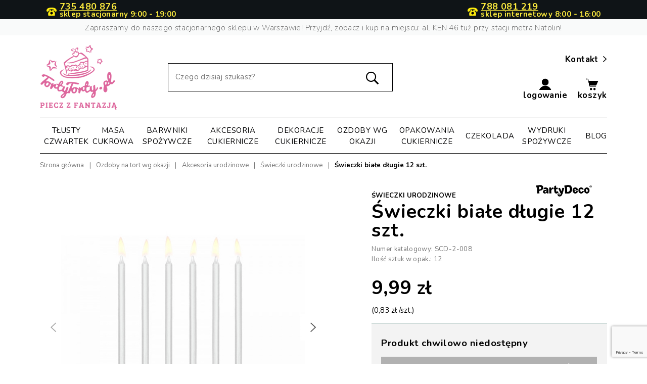

--- FILE ---
content_type: text/html; charset=utf-8
request_url: https://tortytorty.pl/283-swieczki-biale-dlugie-12-szt.html
body_size: 46892
content:
<!doctype html>
<html lang="pl">

  <head>
    
      
  <link rel="preconnect" href="//fonts.gstatic.com/" crossorigin>
<link href="https://fonts.googleapis.com/css2?family=Nunito:wght@200;400;700&display=swap" rel="stylesheet"> 
<script type="text/javascript">
    WebFontConfig = {
        google: { families: [ 'Open+Sans:300,400,700' ] }
    };
    (function() {
        var wf = document.createElement('script');
        wf.src = 'https://ajax.googleapis.com/ajax/libs/webfont/1/webfont.js';
        wf.type = 'text/javascript';
        wf.async = 'true';
        var s = document.getElementsByTagName('script')[0];
        s.parentNode.insertBefore(wf, s);
    })(); </script>


  <meta charset="utf-8">


  <meta http-equiv="x-ua-compatible" content="ie=edge">


<style>
.price.lowest-price {
  font-size: 1em; font-weight: normal; color: #767676;
}
</style>
<!-- Google Tag Manager -->
<script>
  (function (w, d, s, l, i) {
    w[l] = w[l] || [];
    w[l].push({ "gtm.start": new Date().getTime(), event: "gtm.js" });
    var f = d.getElementsByTagName(s)[0],
      j = d.createElement(s),
      dl = l != "dataLayer" ? "&l=" + l : "";
    j.async = true;
    j.src = "https://www.googletagmanager.com/gtm.js?id=" + i + dl;
    f.parentNode.insertBefore(j, f);
  })(window, document, "script", "dataLayer", "GTM-WPP7PZX9");
</script>
<!-- End Google Tag Manager -->


<script src="https://www.google.com/recaptcha/api.js?render=6LexW_kqAAAAAD7zsqEeETJFUEQnmlwy0X84ul8b"></script>


    <link rel="canonical" href="https://tortytorty.pl/283-swieczki-biale-dlugie-12-szt.html">

  <title>Świeczki białe długie 12 szt.</title>
  <meta name="description" content="">
  <meta name="keywords" content="">
      
    
        
  

      <link rel="canonical" href="https://tortytorty.pl/283-swieczki-biale-dlugie-12-szt.html">
    
                    
  
<meta property="og:title" content="Świeczki białe długie 12 szt."/>
<meta property="og:description" content=""/>
<meta property="og:type" content="website"/>
<meta property="og:url" content="https://tortytorty.pl/283-swieczki-biale-dlugie-12-szt.html"/>
<meta property="og:site_name" content="TortyTorty.pl"/>
<meta property="og:image" content="https://tortytorty.plhttps://tortytorty.pl/img/torty-torty-logo-1585904522.jpg"/>

<script type="application/ld+json">
{
    "@context" : "http://schema.org",
    "@type" : "Organization",
    "name" : "TortyTorty.pl",
    "url" : "https://tortytorty.pl/",
    "logo" : {
        "@type":"ImageObject",
        "url":"https://tortytorty.plhttps://tortytorty.pl/img/torty-torty-logo-1585904522.jpg"
    },
    "contactPoint" : {
      "@type": "ContactPoint",
      "telephone": "+48788081219",
      "contactType": "customer support",
      "areaServed": "PL",
      "availableLanguage": ["Polish"]
  },
    "sameAs": [
        "https://facebook.com/tortytorty",
        "https://instagram.com/tortytorty"
  ]
}

</script>

<script type="application/ld+json">
{
    "@context":"http://schema.org",
    "@type":"WebPage",
    "isPartOf": {
        "@type":"WebSite",
        "url":  "https://tortytorty.pl/",
        "name": "TortyTorty.pl"
    },
    "name": "Świeczki białe długie 12 szt.",
    "url":  "https://tortytorty.pl/283-swieczki-biale-dlugie-12-szt.html"
}


</script>

    <script type="application/ld+json">
    {
    "@context": "http://schema.org/",
    "@type": "Product",
    "name": "Świeczki białe długie 12 szt.",
    "description": "",
    "category": "Świeczki urodzinowe",
    "image" :"https://tortytorty.pl/450-home_default/swieczki-biale-dlugie-12-szt.jpg",	"mpn": "SCD-2-008",    "brand": {
        "@type": "Thing",
        "name": "Party Deco"
    },            "weight": {
        "@context": "https://schema.org",
        "@type": "QuantitativeValue",
        "value": "0.100000",
        "unitCode": "kg"
    },          "offers": {
        "@type": "Offer",
        "priceCurrency": "PLN",
        "name": "Świeczki białe długie 12 szt.",
        "price": "9.99",
        "url": "https://tortytorty.pl/283-swieczki-biale-dlugie-12-szt.html",
        "priceValidUntil": "2026-02-03",
                "image": ["https://tortytorty.pl/450-pdt_540/swieczki-biale-dlugie-12-szt.jpg","https://tortytorty.pl/451-pdt_540/swieczki-biale-dlugie-12-szt.jpg","https://tortytorty.pl/4366-pdt_540/swieczki-biale-dlugie-12-szt.jpg","https://tortytorty.pl/4367-pdt_540/swieczki-biale-dlugie-12-szt.jpg"],
                        "gtin13": "5900779112728",
                "sku": "SCD-2-008",
                        "availability": "http://schema.org/OutOfStock",
        "seller": {
            "@type": "Organization",
            "name": "TortyTorty.pl"
        }
    }
    
}


    </script>

  



  <meta name="viewport" content="width=device-width, initial-scale=1, maximum-scale=1">



  <link rel="icon" type="image/vnd.microsoft.icon" href="https://tortytorty.pl/img/favicon.ico?1591181269">
  <link rel="shortcut icon" type="image/x-icon" href="https://tortytorty.pl/img/favicon.ico?1591181269">



    <link rel="stylesheet" href="https://tortytorty.pl/themes/starter/assets/css/theme.css" type="text/css" media="all">
  <link rel="stylesheet" href="https://tortytorty.pl/modules/inpostizi/views/css/front/product.4eeb6b5c5ec8bd44d908.css" type="text/css" media="all">
  <link rel="stylesheet" href="https://tortytorty.pl/modules/ps_socialfollow/views/css/ps_socialfollow.css" type="text/css" media="all">
  <link rel="stylesheet" href="https://tortytorty.pl/modules/przelewy24/views/css/p24_blik.css" type="text/css" media="all">
  <link rel="stylesheet" href="https://tortytorty.pl/modules/przelewy24/views/css/przelewy24.css" type="text/css" media="all">
  <link rel="stylesheet" href="https://tortytorty.pl/modules/paypal/views/css/paypal_fo.css" type="text/css" media="all">
  <link rel="stylesheet" href="https://tortytorty.pl/modules/ybc_blog/views/css/fix17.css" type="text/css" media="all">
  <link rel="stylesheet" href="https://tortytorty.pl/modules/ybc_blog/views/css/prettyPhoto.css" type="text/css" media="all">
  <link rel="stylesheet" href="https://tortytorty.pl/modules/ybc_blog/views/css/font-awesome.css" type="text/css" media="all">
  <link rel="stylesheet" href="https://tortytorty.pl/modules/ybc_blog/views/css/material-icons.css" type="text/css" media="all">
  <link rel="stylesheet" href="https://tortytorty.pl/modules/ybc_blog/views/css/owl.carousel.css" type="text/css" media="all">
  <link rel="stylesheet" href="https://tortytorty.pl/modules/ybc_blog/views/css/owl.theme.css" type="text/css" media="all">
  <link rel="stylesheet" href="https://tortytorty.pl/modules/ybc_blog/views/css/slick.css" type="text/css" media="all">
  <link rel="stylesheet" href="https://tortytorty.pl/modules/ybc_blog/views/css/owl.transitions.css" type="text/css" media="all">
  <link rel="stylesheet" href="https://tortytorty.pl/modules/ybc_blog/views/css/blog.css" type="text/css" media="all">
  <link rel="stylesheet" href="https://tortytorty.pl/modules/seigipricehistory/views/css/style.css" type="text/css" media="all">
  <link rel="stylesheet" href="https://tortytorty.pl/themes/starter/modules/ps_imageslider/css/homeslider.css" type="text/css" media="all">
  <link rel="stylesheet" href="https://ruch-osm.sysadvisors.pl/widget.css" type="text/css" media="all">
  <link rel="stylesheet" href="https://tortytorty.pl/modules/ruch/views/css/ruch.css" type="text/css" media="all">
  <link rel="stylesheet" href="https://tortytorty.pl/themes/starter/assets/css/custom.css" type="text/css" media="all">



  

  <script type="text/javascript">
        var chartUri = "https:\/\/tortytorty.pl\/module\/seigipricehistory\/ajax";
        var inpostizi_backend_ajax_url = "https:\/\/tortytorty.pl\/module\/inpostizi\/backend";
        var inpostizi_binding_api_key = null;
        var inpostizi_fetch_binding_key = false;
        var inpostizi_generic_http_error = "Co\u015b posz\u0142o nie tak. Spr\u00f3buj ponownie p\u00f3\u017aniej.";
        var inpostizi_merchant_client_id = "1cca653e-6c02-4e23-a179-f5f1bd1c162a";
        var prestashop = {"cart":{"products":[],"totals":{"total":{"type":"total","label":"Razem","amount":0,"value":"0,00\u00a0z\u0142"},"total_including_tax":{"type":"total","label":"Suma (brutto)","amount":0,"value":"0,00\u00a0z\u0142"},"total_excluding_tax":{"type":"total","label":"Suma (netto)","amount":0,"value":"0,00\u00a0z\u0142"}},"subtotals":{"products":{"type":"products","label":"Warto\u015b\u0107 produkt\u00f3w","amount":0,"value":"0,00\u00a0z\u0142"},"discounts":null,"shipping":{"type":"shipping","label":"Wysy\u0142ka","amount":0,"value":""},"tax":null},"products_count":0,"summary_string":"0 sztuk","vouchers":{"allowed":1,"added":[]},"discounts":[],"minimalPurchase":0,"minimalPurchaseRequired":""},"currency":{"id":1,"name":"Z\u0142oty polski","iso_code":"PLN","iso_code_num":"985","sign":"z\u0142"},"customer":{"lastname":null,"firstname":null,"email":null,"birthday":null,"newsletter":null,"newsletter_date_add":null,"optin":null,"website":null,"company":null,"siret":null,"ape":null,"is_logged":false,"gender":{"type":null,"name":null},"addresses":[]},"language":{"name":"Polski (Polish)","iso_code":"pl","locale":"pl-PL","language_code":"pl","is_rtl":"0","date_format_lite":"Y-m-d","date_format_full":"Y-m-d H:i:s","id":2},"page":{"title":"","canonical":"https:\/\/tortytorty.pl\/283-swieczki-biale-dlugie-12-szt.html","meta":{"title":"\u015awieczki bia\u0142e d\u0142ugie 12 szt.","description":"","keywords":"","robots":"index"},"page_name":"product","body_classes":{"lang-pl":true,"lang-rtl":false,"country-PL":true,"currency-PLN":true,"layout-full-width":true,"page-product":true,"tax-display-disabled":true,"product-id-283":true,"product-\u015awieczki bia\u0142e d\u0142ugie 12 szt.":true,"product-id-category-78":true,"product-id-manufacturer-7":true,"product-id-supplier-0":true,"product-available-for-order":true},"admin_notifications":[]},"shop":{"name":"TortyTorty.pl","logo":"https:\/\/tortytorty.pl\/img\/torty-torty-logo-1585904522.jpg","stores_icon":"https:\/\/tortytorty.pl\/img\/logo_stores.png","favicon":"https:\/\/tortytorty.pl\/img\/favicon.ico"},"urls":{"base_url":"https:\/\/tortytorty.pl\/","current_url":"https:\/\/tortytorty.pl\/283-swieczki-biale-dlugie-12-szt.html","shop_domain_url":"https:\/\/tortytorty.pl","img_ps_url":"https:\/\/tortytorty.pl\/img\/","img_cat_url":"https:\/\/tortytorty.pl\/img\/c\/","img_lang_url":"https:\/\/tortytorty.pl\/img\/l\/","img_prod_url":"https:\/\/tortytorty.pl\/img\/p\/","img_manu_url":"https:\/\/tortytorty.pl\/img\/m\/","img_sup_url":"https:\/\/tortytorty.pl\/img\/su\/","img_ship_url":"https:\/\/tortytorty.pl\/img\/s\/","img_store_url":"https:\/\/tortytorty.pl\/img\/st\/","img_col_url":"https:\/\/tortytorty.pl\/img\/co\/","img_url":"https:\/\/tortytorty.pl\/themes\/starter\/assets\/img\/","css_url":"https:\/\/tortytorty.pl\/themes\/starter\/assets\/css\/","js_url":"https:\/\/tortytorty.pl\/themes\/starter\/assets\/js\/","pic_url":"https:\/\/tortytorty.pl\/upload\/","pages":{"address":"https:\/\/tortytorty.pl\/adres","addresses":"https:\/\/tortytorty.pl\/adresy","authentication":"https:\/\/tortytorty.pl\/logowanie","cart":"https:\/\/tortytorty.pl\/koszyk","category":"https:\/\/tortytorty.pl\/index.php?controller=category","cms":"https:\/\/tortytorty.pl\/index.php?controller=cms","contact":"https:\/\/tortytorty.pl\/kontakt","discount":"https:\/\/tortytorty.pl\/rabaty","guest_tracking":"https:\/\/tortytorty.pl\/sledzenie-zamowien-gosci","history":"https:\/\/tortytorty.pl\/historia-zamowien","identity":"https:\/\/tortytorty.pl\/dane-osobiste","index":"https:\/\/tortytorty.pl\/","my_account":"https:\/\/tortytorty.pl\/moje-konto","order_confirmation":"https:\/\/tortytorty.pl\/potwierdzenie-zamowienia","order_detail":"https:\/\/tortytorty.pl\/index.php?controller=order-detail","order_follow":"https:\/\/tortytorty.pl\/sledzenie-zamowienia","order":"https:\/\/tortytorty.pl\/zam\u00f3wienie","order_return":"https:\/\/tortytorty.pl\/index.php?controller=order-return","order_slip":"https:\/\/tortytorty.pl\/potwierdzenie-zwrotu","pagenotfound":"https:\/\/tortytorty.pl\/nie-znaleziono-strony","password":"https:\/\/tortytorty.pl\/odzyskiwanie-hasla","pdf_invoice":"https:\/\/tortytorty.pl\/index.php?controller=pdf-invoice","pdf_order_return":"https:\/\/tortytorty.pl\/index.php?controller=pdf-order-return","pdf_order_slip":"https:\/\/tortytorty.pl\/index.php?controller=pdf-order-slip","prices_drop":"https:\/\/tortytorty.pl\/promocje","product":"https:\/\/tortytorty.pl\/index.php?controller=product","search":"https:\/\/tortytorty.pl\/szukaj","sitemap":"https:\/\/tortytorty.pl\/mapa-strony","stores":"https:\/\/tortytorty.pl\/nasze-sklepy","supplier":"https:\/\/tortytorty.pl\/dostawcy","register":"https:\/\/tortytorty.pl\/logowanie?create_account=1","order_login":"https:\/\/tortytorty.pl\/zam\u00f3wienie?login=1"},"alternative_langs":[],"theme_assets":"\/themes\/starter\/assets\/","actions":{"logout":"https:\/\/tortytorty.pl\/?mylogout="},"no_picture_image":{"bySize":{"small_default":{"url":"https:\/\/tortytorty.pl\/img\/p\/pl-default-small_default.jpg","width":98,"height":98},"cart_default":{"url":"https:\/\/tortytorty.pl\/img\/p\/pl-default-cart_default.jpg","width":125,"height":125},"pdt_180":{"url":"https:\/\/tortytorty.pl\/img\/p\/pl-default-pdt_180.jpg","width":180,"height":180},"home_default":{"url":"https:\/\/tortytorty.pl\/img\/p\/pl-default-home_default.jpg","width":250,"height":250},"pdt_300":{"url":"https:\/\/tortytorty.pl\/img\/p\/pl-default-pdt_300.jpg","width":300,"height":300},"pdt_360":{"url":"https:\/\/tortytorty.pl\/img\/p\/pl-default-pdt_360.jpg","width":360,"height":360},"medium_default":{"url":"https:\/\/tortytorty.pl\/img\/p\/pl-default-medium_default.jpg","width":452,"height":452},"large_default":{"url":"https:\/\/tortytorty.pl\/img\/p\/pl-default-large_default.jpg","width":600,"height":600},"pdt_540":{"url":"https:\/\/tortytorty.pl\/img\/p\/pl-default-pdt_540.jpg","width":703,"height":703}},"small":{"url":"https:\/\/tortytorty.pl\/img\/p\/pl-default-small_default.jpg","width":98,"height":98},"medium":{"url":"https:\/\/tortytorty.pl\/img\/p\/pl-default-pdt_300.jpg","width":300,"height":300},"large":{"url":"https:\/\/tortytorty.pl\/img\/p\/pl-default-pdt_540.jpg","width":703,"height":703},"legend":""}},"configuration":{"display_taxes_label":false,"display_prices_tax_incl":true,"is_catalog":false,"show_prices":true,"opt_in":{"partner":true},"quantity_discount":{"type":"discount","label":"Rabat Jednostkowy"},"voucher_enabled":1,"return_enabled":0},"field_required":[],"breadcrumb":{"links":[{"title":"Strona g\u0142\u00f3wna","url":"https:\/\/tortytorty.pl\/"},{"title":"Ozdoby na tort wg okazji","url":"https:\/\/tortytorty.pl\/68-ozdoby-na-tort-wg-okazji"},{"title":"Akcesoria urodzinowe","url":"https:\/\/tortytorty.pl\/77-akcesoria-urodzinowe"},{"title":"\u015awieczki urodzinowe","url":"https:\/\/tortytorty.pl\/78-swieczki-urodzinowe"},{"title":"\u015awieczki bia\u0142e d\u0142ugie 12 szt.","url":"https:\/\/tortytorty.pl\/283-swieczki-biale-dlugie-12-szt.html"}],"count":5},"link":{"protocol_link":"https:\/\/","protocol_content":"https:\/\/"},"time":1768823162,"static_token":"62d73f26db62fa8b1f5a7d79c95c41d5","token":"c3427abd95a69cc03fbaf567d4bd4f52","debug":false};
        var sph_combs = 1;
        var sph_translations = {"reduction":"Cena obni\u017cona o","price":"Cena","unavailable":""};
      </script>



     
<script type="text/javascript">
var unlike_text ="Unlike this post";
var like_text ="Like this post";
var baseAdminDir ='//';
var ybc_blog_product_category ='0';
var ybc_blog_polls_g_recaptcha = false;
</script>
    <style>.ybc-blog-post-footer .read_more:hover,
.blog-managament-information button[type="submit"]:hover,
.ybc-blog-tag-a:hover,
#form_blog .btn.edit_view_post:hover,
.form_reply_comment input[type="submit"]:hover,
.form_reply input.btn.btn-primary.btn-default[name="addReplyComment"]:hover,
.form-polls-body button[name="polls_cancel"]:hover,
.form-polls-body button:hover
{
    background:#f17bb0;
    border-color:#f17bb0;
}
.ybc-blog-like-span.active, .be-tag-block .be-tags a, .be-tag-block .be-tags,
.ybc-blog-related-posts-meta-categories > a,
.view_post,
.comment-content h4.comment_name span,
.ybc_block_categories .active > a,
.comment-content .post_title span a,
.blog-managament-information .help-block a,
.ybc-blog-comment-info .post-author .ybc_title_block {
  color:#000000;
}
.ybc-block-comment-reply:hover,
.ybc_title_block:hover,
.read_more:hover,
.form_reply input.btn.btn-primary.btn-default[name="addReplyComment"] + .btn.btn-default:hover,
.comment-content .post_title span a:hover,
.list_category_item .sub_category li a:hover,
.ybc_block_categories .active > a:hover,
.ybc-blog-comment-info .post-author .ybc_title_block:hover,
.blog-managament-information .help-block a:hover,
#form_blog a.ybc_button_backtolist:hover{
    color: #f17bb0;
}
.ybc-blog-thumbnail-list.carousel .ybc-blog-thumbnail-item.slick-current:before,
.ybc-blog-slider.carousel .slick-dots .slick-active button{
    border-color: #000000;
}
.ybc-blog-form-comment .blog-submit .button,
.blog-managament-information button[type="submit"],
.ybc-blog-slider.carousel .slick-dots .slick-active button,
.blog_view_all, .view_all_link,
.blog_view_all_button a,
.form-polls-body button,
.form_reply input.btn.btn-primary.btn-default[name="addReplyComment"],
.add_new_post_blog a,
#form_blog button[type="submit"],
#form_blog .btn.edit_view_post,
.form_reply_comment input[type="submit"],
.ets_blog_loading .squaresWaveG
{
  background:#000000; 
}

.ybc-blog-form-comment .blog-submit .button:hover,
.blog_view_all:hover, .view_all_link:hover,
.blog_view_all_button a:hover,
.add_new_post_blog a:hover,
#form_blog button[type='submit']:hover
{
  background:#f17bb0; 
}
.ybc_blog_ltr_mode a:hover, 
.ybc-blog-wrapper-detail a:hover,
.ybc-blog-like-span:hover, 
.blog-main-page a:hover,
.ybc_button_backtolist:hover,
.ybc-block-comment-report:hover{
    color: #f17bb0;
}
.nivo-caption {
     background:#000000; 
     opacity:0.6;
}

.form-polls-body button,
.form_reply_comment input[type="submit"]{
    border: 1px solid #000000;
}

@keyframes bounce_squaresWaveG {
    0% {
        background-color: #000000;
    }

    100% {
        background-color: rgb(255, 255, 255);
    }
}

@-o-keyframes bounce_squaresWaveG {
    0% {
        background-color: #000000;
    }

    100% {
        background-color: rgb(255, 255, 255);
    }
}

@-ms-keyframes bounce_squaresWaveG {
    0% {
        background-color: #000000;
    }

    100% {
        background-color: rgb(255, 255, 255);
    }
}

@-webkit-keyframes bounce_squaresWaveG {
    0% {
        background-color: #000000;
    }

    100% {
        background-color: rgb(255, 255, 255);
    }
}

@-moz-keyframes bounce_squaresWaveG {
    0% {
        background-color: #000000;
    }

    100% {
        background-color: rgb(255, 255, 255);
    }
}</style>
 

<!-- Orlen-hookHeader product -->



    
  </head>

  <body id="product" class="lang-pl country-pl currency-pln layout-full-width page-product tax-display-disabled product-id-283 product-Swieczki-biale-dlugie-12-szt- product-id-category-78 product-id-manufacturer-7 product-id-supplier-0 product-available-for-order">
<!-- Google Tag Manager (noscript) -->
  <noscript><iframe src="https://www.googletagmanager.com/ns.html?id=GTM-WPP7PZX9"
  height="0" width="0" style="display:none;visibility:hidden"></iframe></noscript>
  <!-- End Google Tag Manager (noscript) -->
    
      
    

    <main>
      
              

      <header id="header" class="l-header ">
        
          

    <div class="header-banner">
        
        <style>
@media all and (max-width: 440px) {
    .block-promo__top .col-2 .hours {
        display: block;
        top: 1.3em;
    }
    .block-promo__top {
        padding-bottom: 0.3em;
    }
}

@media all and (min-width: 1200px){
    .header-contact-container .contact-icon-container{
        align-items: flex-end;
    }
    .header-contact-container {
        line-height: 0.7rem;
    }
    .header-contact-container .tel-num{
        font-size: 18px;
    }
}
@media all and (max-width: 1199px) {
    .header-contact-container{
        flex: 0 0 30.66667%;
        max-width: 100%;
    }
    .header-contact-container .contact-info-text {
        text-align: left;
        line-height: 0.9rem;
    }
    .header-contact-container .contact-icon-container{
        align-items:center;
        margin: 0 8px 0px 0px;
    }
    .header-contact-container .contact-icon-container .tel-icon-header{
        width: 22px;
    }
   
    .contact-info-text .hours{
        display: block;
    }
}
@media all and (min-width: 380px) and (max-width: 1199px){
    .header-contact-container .tel-num{
        font-size: 16px;
    }
    .header-contact-container .contact-info-text {
        font-size: 13px;
    }
    .header-contact-container {
        line-height: 0.6rem;
    }
}

@media all and (max-width: 380px) {
    .header-contact-container{
        margin: 0 0 6px 0;
        line-height: 0.2rem;
    }
    .header-contact-container .contact-info-text {
        font-size: 12px;
    }
    .header-contact-container .tel-num{
        font-size: 13px;
    }
    .header-contact-container .contact-icon-container{
        margin: 0 2px 0px 0px;
    }
    .header-contact-container .contact-icon-container .tel-icon-header{
        width: 18px;
    }
}
</style>

<div class="block-promo__wrapper">
    <div class="block-promo__top">
    <div class="container">
        <div class="row" style="justify-content: space-between; width: 100%; margin: 0; align-items: center;">
            <div class="header-contact-container col-2 col-xl-3 text-left text-xl-center d-md-block">
                <div style="display: flex;"> 
                    <div class="contact-icon-container" style="display:flex;">
                        <svg class="tel-icon-header" xmlns="http://www.w3.org/2000/svg" width="20" height="20" viewBox="933.746 504.709 507.567 403.705" style="margin: 0 6px 0 0;">
                        <path d="M1083 610h56l2 19c2.668 10.766 6.374 20.607 15 28l1.703 1.488c10.538 8.632 22.663 9.997 35.945 9.328 10.959-1.173 21.933-5.338 29.352-13.816 10.557-14.017 11.526-25.86 14-44h56l-.25 19.188c-.088 17.644.919 34.442 4.25 51.812l.47 2.566c2.264 12.001 6.683 22.422 15.796 30.809 1.809 1.695 3.382 3.484 4.984 5.375 2.86 3.333 5.909 6.382 9.063 9.438 13.11 12.949 22.598 27.98 28.062 45.625l.687 2.181c4.474 15.678 5.435 31.8 5.25 48.006q-.015 2.692-.034 5.383c-.514 58.29-.514 58.29-12.278 70.617-7.983 7.055-19.112 7.443-29.265 7.381l-3.596.014q-4.893.013-9.787-.003c-3.53-.007-7.06.004-10.59.012-6.904.013-13.807.01-20.71.002q-8.42-.01-16.839-.005l-2.426.002-4.879.003c-15.23.008-30.46-.002-45.691-.018q-19.582-.018-39.165.003a27350 27350 0 0 1-50.399.01l-2.415-.001q-8.405-.003-16.81.009-10.248.013-20.497-.01-5.224-.014-10.448-.001c-3.782.008-7.563-.002-11.345-.017l-3.308.02c-9.053-.069-17.697-1.43-24.83-7.401-8.895-9.743-9.933-24.35-11-37l-.263-3.062c-.798-10.417-.956-20.808-.977-31.252-.01-2.918-.041-5.835-.072-8.752-.21-37.343 10.934-68.21 37.312-94.934 1.548-1.53 3.104-3.05 4.66-4.569 11.902-11.644 19.837-22.94 22.527-39.619l.499-2.904c.45-2.634.884-5.27 1.314-7.908l.519-2.874c2-13.002 1.744-26.499 2.043-39.626z" fill="#FCEB0D"></path>
                        <path d="M1180.776 504.74c5.544.01 11.088.004 16.632-.008 57.265-.1 57.265-.1 83.467 5.08q2.109.406 4.219.808c3.974.767 7.94 1.57 11.906 2.38l3.103.621c14.805 3.016 28.832 7.904 42.897 13.379l2.356.914c16.637 6.57 31.842 15.75 45.644 27.086l2.992 2.344c5.653 4.473 10.476 9.064 15.008 14.656l2.145 2.488c18.814 22.148 30.313 50.21 30.167 79.387l-.012 3.469c-.107 7.942-.614 15.119-3.3 22.656l-.844 2.45c-3.947 10.02-9.632 15.948-19.386 20.456-12.047 4.758-28.426 2.825-40.77.094l-3.559-.777c-17.562-4.259-41.54-12.914-51.482-28.896-2.869-5.252-3.513-9.437-3.428-15.366l-.021-2.556c-.03-3.566-.013-7.132 0-10.698.012-13.498-.186-27.412-8.553-38.809-3.96-3.842-8.875-5.908-13.957-7.898l-1.838-.737c-6.736-2.49-13.726-3.511-20.799-4.57-2.096-.316-4.19-.644-6.285-.974-16.433-2.531-32.576-2.907-49.18-2.957l-3.509-.013a9984 9984 0 0 0-18.444-.044q-7.51-.014-15.022-.062c-34.564-.35-34.564-.35-69.009 2.127l-2.055.236c-12.06 1.444-24.583 3.827-35.484 9.369l-3.352 1.648c-7.257 4.745-10.804 11.867-12.68 20.133-1.999 9.904-1.81 19.86-1.854 29.925-.016 2.505-.049 5.008-.083 7.513l.01 2.292c-.11 7.784-3.236 12.52-8.416 18.114-13.743 11.068-29.282 16.942-46 22l-3.586 1.11c-7.672 2.007-15.264 2.218-23.164 2.328l-3.194.068c-9.98-.031-17.923-2.593-25.24-9.526-12.637-13.779-13.552-32.011-12.925-49.89 1.815-34.699 20.335-64.135 45.055-87.248 5.332-4.782 11.077-8.91 17.054-12.842l1.742-1.157c54.536-35.714 119.795-40.235 183.034-40.104" fill="#FCEB0D"></path>
                        <path d="M1226.625 730.184c13.679 10.768 23.216 25.874 26.09 43.175 1.218 11.277-.232 20.877-3.715 31.641l-.84 2.746c-5.751 16.565-19.62 28.048-34.836 35.578-16.174 6.94-33.924 6.264-50.324.676-16.912-7.208-28.733-20.34-36-37l-.996-2.254c-5.117-12.51-5.14-31.289-.004-43.746 7.635-17.694 19.208-31.066 37-39 20.821-7.948 45.506-5.015 63.625 8.184"></path>
                        </svg>
                    </div>
                <div>
                    <strong class="tel-num" style="white-space: nowrap; display: flex; ">
                        <a  href="tel:+48735480876" style="color: inherit; text-decoration: underline;">735 480 876</a>
                    </strong>
                    <div style="display: flex; align-items: center; justify-content: flex-start; margin-top: 5px;">
                        <strong class="contact-info-text" style="white-space: nowrap;" >sklep stacjonarny 
                            <span class="hours">9:00 - 19:00</span>
                        </strong>
                    </div>
                </div>
            </div>
        </div>
            <div class="header-contact-container col-2 col-xl-3 text-left text-xl-center d-md-block">
                <div style="display: flex; justify-content: flex-end;"> 
                    <div class="contact-icon-container" style="display:flex;">
                        <svg class="tel-icon-header" xmlns="http://www.w3.org/2000/svg" width="20" height="20" viewBox="933.746 504.709 507.567 403.705" style="margin: 0 6px 0 0;">
                        <path d="M1083 610h56l2 19c2.668 10.766 6.374 20.607 15 28l1.703 1.488c10.538 8.632 22.663 9.997 35.945 9.328 10.959-1.173 21.933-5.338 29.352-13.816 10.557-14.017 11.526-25.86 14-44h56l-.25 19.188c-.088 17.644.919 34.442 4.25 51.812l.47 2.566c2.264 12.001 6.683 22.422 15.796 30.809 1.809 1.695 3.382 3.484 4.984 5.375 2.86 3.333 5.909 6.382 9.063 9.438 13.11 12.949 22.598 27.98 28.062 45.625l.687 2.181c4.474 15.678 5.435 31.8 5.25 48.006q-.015 2.692-.034 5.383c-.514 58.29-.514 58.29-12.278 70.617-7.983 7.055-19.112 7.443-29.265 7.381l-3.596.014q-4.893.013-9.787-.003c-3.53-.007-7.06.004-10.59.012-6.904.013-13.807.01-20.71.002q-8.42-.01-16.839-.005l-2.426.002-4.879.003c-15.23.008-30.46-.002-45.691-.018q-19.582-.018-39.165.003a27350 27350 0 0 1-50.399.01l-2.415-.001q-8.405-.003-16.81.009-10.248.013-20.497-.01-5.224-.014-10.448-.001c-3.782.008-7.563-.002-11.345-.017l-3.308.02c-9.053-.069-17.697-1.43-24.83-7.401-8.895-9.743-9.933-24.35-11-37l-.263-3.062c-.798-10.417-.956-20.808-.977-31.252-.01-2.918-.041-5.835-.072-8.752-.21-37.343 10.934-68.21 37.312-94.934 1.548-1.53 3.104-3.05 4.66-4.569 11.902-11.644 19.837-22.94 22.527-39.619l.499-2.904c.45-2.634.884-5.27 1.314-7.908l.519-2.874c2-13.002 1.744-26.499 2.043-39.626z" fill="#FCEB0D"></path>
                        <path d="M1180.776 504.74c5.544.01 11.088.004 16.632-.008 57.265-.1 57.265-.1 83.467 5.08q2.109.406 4.219.808c3.974.767 7.94 1.57 11.906 2.38l3.103.621c14.805 3.016 28.832 7.904 42.897 13.379l2.356.914c16.637 6.57 31.842 15.75 45.644 27.086l2.992 2.344c5.653 4.473 10.476 9.064 15.008 14.656l2.145 2.488c18.814 22.148 30.313 50.21 30.167 79.387l-.012 3.469c-.107 7.942-.614 15.119-3.3 22.656l-.844 2.45c-3.947 10.02-9.632 15.948-19.386 20.456-12.047 4.758-28.426 2.825-40.77.094l-3.559-.777c-17.562-4.259-41.54-12.914-51.482-28.896-2.869-5.252-3.513-9.437-3.428-15.366l-.021-2.556c-.03-3.566-.013-7.132 0-10.698.012-13.498-.186-27.412-8.553-38.809-3.96-3.842-8.875-5.908-13.957-7.898l-1.838-.737c-6.736-2.49-13.726-3.511-20.799-4.57-2.096-.316-4.19-.644-6.285-.974-16.433-2.531-32.576-2.907-49.18-2.957l-3.509-.013a9984 9984 0 0 0-18.444-.044q-7.51-.014-15.022-.062c-34.564-.35-34.564-.35-69.009 2.127l-2.055.236c-12.06 1.444-24.583 3.827-35.484 9.369l-3.352 1.648c-7.257 4.745-10.804 11.867-12.68 20.133-1.999 9.904-1.81 19.86-1.854 29.925-.016 2.505-.049 5.008-.083 7.513l.01 2.292c-.11 7.784-3.236 12.52-8.416 18.114-13.743 11.068-29.282 16.942-46 22l-3.586 1.11c-7.672 2.007-15.264 2.218-23.164 2.328l-3.194.068c-9.98-.031-17.923-2.593-25.24-9.526-12.637-13.779-13.552-32.011-12.925-49.89 1.815-34.699 20.335-64.135 45.055-87.248 5.332-4.782 11.077-8.91 17.054-12.842l1.742-1.157c54.536-35.714 119.795-40.235 183.034-40.104" fill="#FCEB0D"></path>
                        <path d="M1226.625 730.184c13.679 10.768 23.216 25.874 26.09 43.175 1.218 11.277-.232 20.877-3.715 31.641l-.84 2.746c-5.751 16.565-19.62 28.048-34.836 35.578-16.174 6.94-33.924 6.264-50.324.676-16.912-7.208-28.733-20.34-36-37l-.996-2.254c-5.117-12.51-5.14-31.289-.004-43.746 7.635-17.694 19.208-31.066 37-39 20.821-7.948 45.506-5.015 63.625 8.184"></path>
                        </svg>
                    </div>
                    <div>
                        <strong class="tel-num" style="white-space: nowrap; display: flex; ">
                            <a  href="tel:+48788081219" style="color: inherit; text-decoration: underline;">788 081 219</a>
                        </strong>
                        <div style="display: flex; align-items: center; justify-content: flex-start; margin-top: 5px;">
                            <strong class="contact-info-text" style="white-space: nowrap;" >sklep internetowy 
                                <span class="hours">8:00 - 16:00</span>
                            </strong>
                        </div>
                    </div>
                </div>
            </div>
        </div>
    </div>   
        </div>
    </div>
    <div class="block-promo__bottom">
        <div class="container">
            Zapraszamy do naszego stacjonarnego sklepu w Warszawie! Przyjdź, zobacz i kup na miejscu: al. KEN 46 tuż przy stacji metra Natolin!
        </div>
    </div>
</div>
    </div>



    <nav class="header-nav">
        <div class="header__container layout-header__container">
            <div class="d-flex visible--desktop displayNav1">
                <div class="flex-grow-1">
                    
                </div>
                <div class="displayNav2 right-nav">
                    
                </div>
            </div>
        </div>
    </nav>



    <div class="header-top ">
        <div class="container">
            <div class="row align-items-end align-items-md-center">
                <div class="col-3 logo-col-wrapper">
                    <div class="logo__wrapper">
                        <a href="https://tortytorty.pl/">
                            <img class="logo img-fluid" src="https://tortytorty.pl/img/torty-torty-logo-1585904522.jpg" alt="Sklep cukierniczy Warszawa - TortyTorty.pl">
                        </a>
                    </div>
                </div>
                <div class="col-4 col-xl-5 d-none d-md-block">
                    
                        <!-- Block search module TOP -->
<div id="_desktop_search-widget">
    <div class="search-widget__wrapper" data-search-widget data-search-controller-url="//tortytorty.pl/szukaj">
        <form class="search-widget__form" method="get" action="//tortytorty.pl/szukaj">
            <input type="hidden" name="controller" value="search">
            <div class="search-widget__group">
                <input class="search-widget__input" type="text" name="s" value="" placeholder="Czego dzisiaj szukasz?" aria-label="Szukaj" data-last-item-text="Zobacz wszystkie produkty ([1])">
                <button type="submit" class="search-widget__button">
                    <span class="icon icon--search"></span>
                </button>
            </div>
        </form>
    </div>
</div>
<!-- /Block search module TOP -->

                    
                </div>
                <div class="col-9 col-md-5 col-xl-4 displayTop">
                    
                        

                        <div id="google_translate_element" style="position: relative; top: -24px;"></div>
                        <script type="text/javascript">
                            //<![CDATA[
                            function googleTranslateElementInit() {
                            new google.translate.TranslateElement({
                                pageLanguage: 'pl', includedLanguages: 'en,it,fr,uk,es,de,ua,ru', autoDisplay: false,
                                layout: google.translate.TranslateElement.InlineLayout.SIMPLE
                            }, 'google_translate_element');
                            }
                            //]]>
                            </script>
                            <script src="//translate.google.com/translate_a/element.js?cb=googleTranslateElementInit"></script>
                        
                         
<div id="_desktop_contact-info-top" class="contact-info-top__wrapper d-none d-xl-block">
    <div id="contact-link" class="contact-info-top__content">
               <a class="contact-info-top__href" href="https://tortytorty.pl/kontakt"><span class="icon icon--arrow-right d-lg-none"></span> Kontakt <span class="icon icon--arrow-right d-none d-lg-inline"></span></a>
    </div>
</div><div id="_desktop_user_info" class="top-link__wrapper">
    <div class="user-info top-link__content dropdown">
                    <a
                    href="https://tortytorty.pl/moje-konto"
                    class="top-link__href"
                    role="button"
                    id="dropdownMenuUserInfo"
                    data-toggle="dropdown"
                    aria-haspopup="true"
                    aria-expanded="false"
            >
                <i class="icon icon--user top-link__icon"></i>
                <span class="top-link__text">logowanie</span>
            </a>
                <div class="dropdown-menu top-link__dropdown" aria-labelledby="dropdownMenuUserInfo">
                <div class="top-link__dropdown-no-logged">
        <a href="https://tortytorty.pl/moje-konto" class="btn btn-primary btn-sm btn-w-xs">Zaloguj się</a>
        <p>Pierwszy raz tutaj?</p>
        <p><a class="href" href="https://tortytorty.pl/logowanie?create_account=1">Stwórz nowe konto</a></p>
    </div>
<ul class="top-link__dropdown-list">
    <li>
        <a href="https://tortytorty.pl/dane-osobiste" title="Moje dane" rel="nofollow">
            Moje dane
        </a>
    </li>
    <li>
        <a href="https://tortytorty.pl/adresy" title="Moje adresy" rel="nofollow">
            Moje adresy
        </a>
    </li>
    <li>
        <a href="https://tortytorty.pl/historia-zamowien" title="Historia zamówień" rel="nofollow">
            Historia zamówień
        </a>
    </li>
    <li>
        <a href="https://tortytorty.pl/rabaty" title="Rabaty" rel="nofollow">
            Rabaty
        </a>
    </li>
</ul>
        </div>
    </div>
</div>
<div id="_desktop_cart" class="top-link__wrapper">
    <div class="blockcart top-link__content cart-preview inactive" data-refresh-url="//tortytorty.pl/module/wnet_shoppingcart/ajax" data-products-count="(0)">
        <div class="header top-link__href">
            <a class="top-link__href hidden-sm-down" rel="nofollow" href="#shopping-cart-hover-dropdown"
               data-toggle="collapse" aria-haspopup="true" aria-expanded="false"
            >
                <span class="icon icon--shopping_cart  top-link__icon"></span>
<span class="top-link__text">
    koszyk
    </span>
            </a>
            <a class="top-link__href hidden-md-up" href="https://tortytorty.pl/koszyk?action=show">
                <span class="icon icon--shopping_cart  top-link__icon"></span>
<span class="top-link__text">
    koszyk
    </span>
            </a>
        </div>
        <div class="hidden-sm-down">
            <div id="shopping-cart-hover-dropdown" class="collapse cart-dropdown__container ">
  <div class="cart-dropdown empty">
      <div class="cart-dropdown__empty-title">Twój koszyk jest pusty</div>
    <div class="cart-dropdown__empty-text">Dodaj produkty i ciesz się zakupami!</div>
      <a rel="nofollow" href="#shopping-cart-hover-dropdown"
       data-toggle="collapse" aria-haspopup="true" aria-expanded="false"
       class="icon icon--cross cart-dropdown__exit"></a>
  </div>
</div>
        </div>
    </div>
</div>

                        <div class="top-link__wrapper d-md-none">
                            <div class="top-link__content">
                                <a href="#" id="menu-icon" class="top-link__href" data-toggle="modal" data-target="#mobile_top_menu_wrapper">
                                    <span class="icon icon--menu top-link__icon"></span>
                                    <span class="top-link__text">menu</span>
                                </a>
                            </div>
                        </div>
                        <div id="_mobile_search-widget" class="mobile-search-wrapper"></div>
                    
                </div>
            </div>
        </div>
    </div>
    <div class="header-cat-container">
        <div class="header-bottom d-none d-md-block ">
            <div class="container">
                

<div class="menu" id="_desktop_top_menu">
    
                <ul class="menu-top" id="top-menu" role="navigation" data-depth="0">
                                                                                            <li class="menu__item--0 category menu__item menu__item--top"
                    id="category-189" aria-haspopup="true" aria-expanded="false"
                    aria-owns="top_sub_menu_14782" aria-controls="top_sub_menu_14782">
                                        <a
                            class="hidden-sm-down menu__item-link--top menu__item-link--hassubmenu"
                            href="https://tortytorty.pl/189-tlusty-czwartek" data-depth="0"
                                                >
                        							Tłusty czwartek
						                    </a>
                                                                    <a
                                data-target="#top_sub_menu_34092" data-toggle="collapse"
                                class="hidden-md-up menu__item-link--top menu__item-link--hassubmenu"
                                href="https://tortytorty.pl/189-tlusty-czwartek" data-depth="0"
                                                        >
                            Tłusty czwartek
                        </a>
                        <div class="menu-sub clearfix collapse d-md-block"
                             id="top_sub_menu_34092" role="group" aria-labelledby="category-189"
                             aria-expanded="false" aria-hidden="true" data-parent="#top-menu">
                            <div class="menu-sub__content">
                                
                <ul  class="menu-sub__list menu-sub__list--1" data-depth="1">
                                                        <li class="menu__item--1 category menu__item menu__item--sub"
                    id="category-316" >
                                        <a
                            class="hidden-sm-down menu__item-link--sub menu__item-link--1 menu__item-link--nosubmenu"
                            href="https://tortytorty.pl/316-konfitura-z-rozy-pasty-pistacjowe-i-inne-nadzienia" data-depth="1"
                                                >
                        							Konfitura z róży, pasty pistacjowe i inne nadzienia
						                    </a>
                                          <a
                              class="hidden-md-up menu__item-link--sub menu__item-link--1 menu__item-link--nosubmenu"
                              href="https://tortytorty.pl/316-konfitura-z-rozy-pasty-pistacjowe-i-inne-nadzienia" data-depth="1"
                                                    >
                          Konfitura z róży, pasty pistacjowe i inne nadzienia
                      </a>
                                    </li>
                                            <li class="menu__item--1 category menu__item menu__item--sub"
                    id="category-317" >
                                        <a
                            class="hidden-sm-down menu__item-link--sub menu__item-link--1 menu__item-link--nosubmenu"
                            href="https://tortytorty.pl/317-polewy-do-paczkow-i-donutow" data-depth="1"
                                                >
                        							Polewy do pączków i donutów
						                    </a>
                                          <a
                              class="hidden-md-up menu__item-link--sub menu__item-link--1 menu__item-link--nosubmenu"
                              href="https://tortytorty.pl/317-polewy-do-paczkow-i-donutow" data-depth="1"
                                                    >
                          Polewy do pączków i donutów
                      </a>
                                    </li>
                                            <li class="menu__item--1 category menu__item menu__item--sub"
                    id="category-314" >
                                        <a
                            class="hidden-sm-down menu__item-link--sub menu__item-link--1 menu__item-link--nosubmenu"
                            href="https://tortytorty.pl/314-posypki-owoce-kandyzowane-platki-kwiatow-owoce-liofilizowane" data-depth="1"
                                                >
                        							Posypki, owoce kandyzowane, płatki kwiatów, owoce liofilizowane
						                    </a>
                                          <a
                              class="hidden-md-up menu__item-link--sub menu__item-link--1 menu__item-link--nosubmenu"
                              href="https://tortytorty.pl/314-posypki-owoce-kandyzowane-platki-kwiatow-owoce-liofilizowane" data-depth="1"
                                                    >
                          Posypki, owoce kandyzowane, płatki kwiatów, owoce liofilizowane
                      </a>
                                    </li>
                                            <li class="menu__item--1 category menu__item menu__item--sub"
                    id="category-320" >
                                        <a
                            class="hidden-sm-down menu__item-link--sub menu__item-link--1 menu__item-link--nosubmenu"
                            href="https://tortytorty.pl/320-tylki-do-eklerow-ptysi-nadziewania-paczkow" data-depth="1"
                                                >
                        							Tylki do eklerów, ptysi, nadziewania pączków
						                    </a>
                                          <a
                              class="hidden-md-up menu__item-link--sub menu__item-link--1 menu__item-link--nosubmenu"
                              href="https://tortytorty.pl/320-tylki-do-eklerow-ptysi-nadziewania-paczkow" data-depth="1"
                                                    >
                          Tylki do eklerów, ptysi, nadziewania pączków
                      </a>
                                    </li>
                                            <li class="menu__item--1 category menu__item menu__item--sub"
                    id="category-315" >
                                        <a
                            class="hidden-sm-down menu__item-link--sub menu__item-link--1 menu__item-link--nosubmenu"
                            href="https://tortytorty.pl/315-pudelka-na-paczki-donuty-faworki" data-depth="1"
                                                >
                        							Pudełka na pączki, donuty, faworki
						                    </a>
                                          <a
                              class="hidden-md-up menu__item-link--sub menu__item-link--1 menu__item-link--nosubmenu"
                              href="https://tortytorty.pl/315-pudelka-na-paczki-donuty-faworki" data-depth="1"
                                                    >
                          Pudełka na pączki, donuty, faworki
                      </a>
                                    </li>
                                            <li class="menu__item--1 category menu__item menu__item--sub"
                    id="category-322" >
                                        <a
                            class="hidden-sm-down menu__item-link--sub menu__item-link--1 menu__item-link--nosubmenu"
                            href="https://tortytorty.pl/322-formy-na-donuty" data-depth="1"
                                                >
                        							Formy na donuty
						                    </a>
                                          <a
                              class="hidden-md-up menu__item-link--sub menu__item-link--1 menu__item-link--nosubmenu"
                              href="https://tortytorty.pl/322-formy-na-donuty" data-depth="1"
                                                    >
                          Formy na donuty
                      </a>
                                    </li>
                                            <li class="menu__item--1 category menu__item menu__item--sub"
                    id="category-318" >
                                        <a
                            class="hidden-sm-down menu__item-link--sub menu__item-link--1 menu__item-link--nosubmenu"
                            href="https://tortytorty.pl/318-papilotki-na-paczki-i-eklerki" data-depth="1"
                                                >
                        							Papilotki na pączki i eklerki
						                    </a>
                                          <a
                              class="hidden-md-up menu__item-link--sub menu__item-link--1 menu__item-link--nosubmenu"
                              href="https://tortytorty.pl/318-papilotki-na-paczki-i-eklerki" data-depth="1"
                                                    >
                          Papilotki na pączki i eklerki
                      </a>
                                    </li>
                                            <li class="menu__item--1 category menu__item menu__item--sub"
                    id="category-319" >
                                        <a
                            class="hidden-sm-down menu__item-link--sub menu__item-link--1 menu__item-link--nosubmenu"
                            href="https://tortytorty.pl/319-termometry-cukiernicze-do-paczkow" data-depth="1"
                                                >
                        							Termometry cukiernicze do pączków
						                    </a>
                                          <a
                              class="hidden-md-up menu__item-link--sub menu__item-link--1 menu__item-link--nosubmenu"
                              href="https://tortytorty.pl/319-termometry-cukiernicze-do-paczkow" data-depth="1"
                                                    >
                          Termometry cukiernicze do pączków
                      </a>
                                    </li>
                                            <li class="menu__item--1 category menu__item menu__item--sub"
                    id="category-321" >
                                        <a
                            class="hidden-sm-down menu__item-link--sub menu__item-link--1 menu__item-link--nosubmenu"
                            href="https://tortytorty.pl/321-maty-silikonowe-do-pieczenia-donutow-eklerow-ptysi" data-depth="1"
                                                >
                        							Maty silikonowe do pieczenia donutów, eklerów, ptysi
						                    </a>
                                          <a
                              class="hidden-md-up menu__item-link--sub menu__item-link--1 menu__item-link--nosubmenu"
                              href="https://tortytorty.pl/321-maty-silikonowe-do-pieczenia-donutow-eklerow-ptysi" data-depth="1"
                                                    >
                          Maty silikonowe do pieczenia donutów, eklerów, ptysi
                      </a>
                                    </li>
                                </ul>
    
                            </div>
                        </div>
                                    </li>
                                                                                <li class="menu__item--0 category menu__item menu__item--top"
                    id="category-11" aria-haspopup="true" aria-expanded="false"
                    aria-owns="top_sub_menu_98500" aria-controls="top_sub_menu_98500">
                                        <a
                            class="hidden-sm-down menu__item-link--top menu__item-link--hassubmenu"
                            href="https://tortytorty.pl/11-masa-cukrowa" data-depth="0"
                                                >
                        							Masa cukrowa
						                    </a>
                                                                    <a
                                data-target="#top_sub_menu_14791" data-toggle="collapse"
                                class="hidden-md-up menu__item-link--top menu__item-link--hassubmenu"
                                href="https://tortytorty.pl/11-masa-cukrowa" data-depth="0"
                                                        >
                            Masa cukrowa
                        </a>
                        <div class="menu-sub clearfix collapse d-md-block"
                             id="top_sub_menu_14791" role="group" aria-labelledby="category-11"
                             aria-expanded="false" aria-hidden="true" data-parent="#top-menu">
                            <div class="menu-sub__content">
                                
                <ul  class="menu-sub__list menu-sub__list--1" data-depth="1">
                                                        <li class="menu__item--1 category menu__item menu__item--sub"
                    id="category-12" >
                                        <a
                            class="hidden-sm-down menu__item-link--sub menu__item-link--1 menu__item-link--nosubmenu"
                            href="https://tortytorty.pl/12-masa-cukrowa-do-tortow" data-depth="1"
                                                >
                        							Masa cukrowa do tortów
						                    </a>
                                          <a
                              class="hidden-md-up menu__item-link--sub menu__item-link--1 menu__item-link--nosubmenu"
                              href="https://tortytorty.pl/12-masa-cukrowa-do-tortow" data-depth="1"
                                                    >
                          Masa cukrowa do tortów
                      </a>
                                    </li>
                                            <li class="menu__item--1 category menu__item menu__item--sub"
                    id="category-13" >
                                        <a
                            class="hidden-sm-down menu__item-link--sub menu__item-link--1 menu__item-link--nosubmenu"
                            href="https://tortytorty.pl/13-masa-cukrowa-do-figurek" data-depth="1"
                                                >
                        							Masa cukrowa do figurek
						                    </a>
                                          <a
                              class="hidden-md-up menu__item-link--sub menu__item-link--1 menu__item-link--nosubmenu"
                              href="https://tortytorty.pl/13-masa-cukrowa-do-figurek" data-depth="1"
                                                    >
                          Masa cukrowa do figurek
                      </a>
                                    </li>
                                            <li class="menu__item--1 category menu__item menu__item--sub"
                    id="category-14" >
                                        <a
                            class="hidden-sm-down menu__item-link--sub menu__item-link--1 menu__item-link--nosubmenu"
                            href="https://tortytorty.pl/14-masa-cukrowa-do-kwiatow" data-depth="1"
                                                >
                        							Masa cukrowa do kwiatów
						                    </a>
                                          <a
                              class="hidden-md-up menu__item-link--sub menu__item-link--1 menu__item-link--nosubmenu"
                              href="https://tortytorty.pl/14-masa-cukrowa-do-kwiatow" data-depth="1"
                                                    >
                          Masa cukrowa do kwiatów
                      </a>
                                    </li>
                                            <li class="menu__item--1 category menu__item menu__item--sub"
                    id="category-15" >
                                        <a
                            class="hidden-sm-down menu__item-link--sub menu__item-link--1 menu__item-link--nosubmenu"
                            href="https://tortytorty.pl/15-masa-cukrowa-do-koronek" data-depth="1"
                                                >
                        							Masa cukrowa do koronek
						                    </a>
                                          <a
                              class="hidden-md-up menu__item-link--sub menu__item-link--1 menu__item-link--nosubmenu"
                              href="https://tortytorty.pl/15-masa-cukrowa-do-koronek" data-depth="1"
                                                    >
                          Masa cukrowa do koronek
                      </a>
                                    </li>
                                            <li class="menu__item--1 category menu__item menu__item--sub"
                    id="category-16" >
                                        <a
                            class="hidden-sm-down menu__item-link--sub menu__item-link--1 menu__item-link--nosubmenu"
                            href="https://tortytorty.pl/16-czekolada-plastyczna" data-depth="1"
                                                >
                        							Czekolada plastyczna
						                    </a>
                                          <a
                              class="hidden-md-up menu__item-link--sub menu__item-link--1 menu__item-link--nosubmenu"
                              href="https://tortytorty.pl/16-czekolada-plastyczna" data-depth="1"
                                                    >
                          Czekolada plastyczna
                      </a>
                                    </li>
                                            <li class="menu__item--1 category menu__item menu__item--sub"
                    id="category-17" >
                                        <a
                            class="hidden-sm-down menu__item-link--sub menu__item-link--1 menu__item-link--nosubmenu"
                            href="https://tortytorty.pl/17-masa-marcepanowa" data-depth="1"
                                                >
                        							Masa marcepanowa
						                    </a>
                                          <a
                              class="hidden-md-up menu__item-link--sub menu__item-link--1 menu__item-link--nosubmenu"
                              href="https://tortytorty.pl/17-masa-marcepanowa" data-depth="1"
                                                    >
                          Masa marcepanowa
                      </a>
                                    </li>
                                            <li class="menu__item--1 category menu__item menu__item--sub"
                    id="category-18" >
                                        <a
                            class="hidden-sm-down menu__item-link--sub menu__item-link--1 menu__item-link--nosubmenu"
                            href="https://tortytorty.pl/18-renshaw-masa-cukrowa" data-depth="1"
                                                >
                        							Renshaw masa cukrowa
						                    </a>
                                          <a
                              class="hidden-md-up menu__item-link--sub menu__item-link--1 menu__item-link--nosubmenu"
                              href="https://tortytorty.pl/18-renshaw-masa-cukrowa" data-depth="1"
                                                    >
                          Renshaw masa cukrowa
                      </a>
                                    </li>
                                            <li class="menu__item--1 category menu__item menu__item--sub"
                    id="category-19" >
                                        <a
                            class="hidden-sm-down menu__item-link--sub menu__item-link--1 menu__item-link--nosubmenu"
                            href="https://tortytorty.pl/19-dama-top-masa-cukrowa" data-depth="1"
                                                >
                        							Dama Top masa cukrowa
						                    </a>
                                          <a
                              class="hidden-md-up menu__item-link--sub menu__item-link--1 menu__item-link--nosubmenu"
                              href="https://tortytorty.pl/19-dama-top-masa-cukrowa" data-depth="1"
                                                    >
                          Dama Top masa cukrowa
                      </a>
                                    </li>
                                            <li class="menu__item--1 category menu__item menu__item--sub"
                    id="category-20" >
                                        <a
                            class="hidden-sm-down menu__item-link--sub menu__item-link--1 menu__item-link--nosubmenu"
                            href="https://tortytorty.pl/20-modecor-masa-cukrowa" data-depth="1"
                                                >
                        							Modecor masa cukrowa
						                    </a>
                                          <a
                              class="hidden-md-up menu__item-link--sub menu__item-link--1 menu__item-link--nosubmenu"
                              href="https://tortytorty.pl/20-modecor-masa-cukrowa" data-depth="1"
                                                    >
                          Modecor masa cukrowa
                      </a>
                                    </li>
                                            <li class="menu__item--1 category menu__item menu__item--sub"
                    id="category-21" >
                                        <a
                            class="hidden-sm-down menu__item-link--sub menu__item-link--1 menu__item-link--nosubmenu"
                            href="https://tortytorty.pl/21-smartflex-masa-cukrowa" data-depth="1"
                                                >
                        							Smartflex masa cukrowa
						                    </a>
                                          <a
                              class="hidden-md-up menu__item-link--sub menu__item-link--1 menu__item-link--nosubmenu"
                              href="https://tortytorty.pl/21-smartflex-masa-cukrowa" data-depth="1"
                                                    >
                          Smartflex masa cukrowa
                      </a>
                                    </li>
                                            <li class="menu__item--1 category menu__item menu__item--sub"
                    id="category-22" >
                                        <a
                            class="hidden-sm-down menu__item-link--sub menu__item-link--1 menu__item-link--nosubmenu"
                            href="https://tortytorty.pl/22-masa-cukrowa-saracino" data-depth="1"
                                                >
                        							Masa cukrowa Saracino
						                    </a>
                                          <a
                              class="hidden-md-up menu__item-link--sub menu__item-link--1 menu__item-link--nosubmenu"
                              href="https://tortytorty.pl/22-masa-cukrowa-saracino" data-depth="1"
                                                    >
                          Masa cukrowa Saracino
                      </a>
                                    </li>
                                            <li class="menu__item--1 category menu__item menu__item--sub"
                    id="category-152" >
                                        <a
                            class="hidden-sm-down menu__item-link--sub menu__item-link--1 menu__item-link--nosubmenu"
                            href="https://tortytorty.pl/152-funcakes-masa-cukrowa" data-depth="1"
                                                >
                        							FunCakes masa cukrowa
						                    </a>
                                          <a
                              class="hidden-md-up menu__item-link--sub menu__item-link--1 menu__item-link--nosubmenu"
                              href="https://tortytorty.pl/152-funcakes-masa-cukrowa" data-depth="1"
                                                    >
                          FunCakes masa cukrowa
                      </a>
                                    </li>
                                </ul>
    
                            </div>
                        </div>
                                    </li>
                                                                                <li class="menu__item--0 category menu__item menu__item--top"
                    id="category-23" aria-haspopup="true" aria-expanded="false"
                    aria-owns="top_sub_menu_6656" aria-controls="top_sub_menu_6656">
                                        <a
                            class="hidden-sm-down menu__item-link--top menu__item-link--hassubmenu"
                            href="https://tortytorty.pl/23-barwniki-spozywcze" data-depth="0"
                                                >
                        							Barwniki spożywcze
						                    </a>
                                                                    <a
                                data-target="#top_sub_menu_89755" data-toggle="collapse"
                                class="hidden-md-up menu__item-link--top menu__item-link--hassubmenu"
                                href="https://tortytorty.pl/23-barwniki-spozywcze" data-depth="0"
                                                        >
                            Barwniki spożywcze
                        </a>
                        <div class="menu-sub clearfix collapse d-md-block"
                             id="top_sub_menu_89755" role="group" aria-labelledby="category-23"
                             aria-expanded="false" aria-hidden="true" data-parent="#top-menu">
                            <div class="menu-sub__content">
                                
                <ul  class="menu-sub__list menu-sub__list--1" data-depth="1">
                                                                                            <li class="menu__item--1 category menu__item menu__item--sub"
                    id="category-24" aria-haspopup="true" aria-expanded="false"
                    aria-owns="top_sub_menu_8912" aria-controls="top_sub_menu_8912">
                                        <a
                            class="hidden-sm-down menu__item-link--sub menu__item-link--1 menu__item-link--hassubmenu"
                            href="https://tortytorty.pl/24-barwniki-spozywcze-w-zelu" data-depth="1"
                                                >
                        							Barwniki spożywcze w żelu
						                    </a>
                                                                    <a
                                data-target="#top_sub_menu_18231" data-toggle="collapse"
                                class="hidden-md-up menu__item-link--sub menu__item-link--1 menu__item-link--hassubmenu"
                                href="https://tortytorty.pl/24-barwniki-spozywcze-w-zelu" data-depth="1"
                                                        >
                            Barwniki spożywcze w żelu
                        </a>
                        <div class="clearfix collapse d-md-block"
                             id="top_sub_menu_18231" role="group" aria-labelledby="category-24"
                             aria-expanded="false" aria-hidden="true">
                            <div>
                                
                <ul  class="menu-sub__list menu-sub__list--2" data-depth="2">
                                                                                    <li class="menu__item--2 category menu__item menu__item--sub"
                    id="category-190" >
                                        <a
                            class="hidden-sm-down menu__item-link--sub menu__item-link--2 menu__item-link--nosubmenu"
                            href="https://tortytorty.pl/190-barwniki-colour-mill" data-depth="2"
                                                >
                        							Barwniki Colour Mill
						                    </a>
                                          <a
                              class="hidden-md-up menu__item-link--sub menu__item-link--2 menu__item-link--nosubmenu"
                              href="https://tortytorty.pl/190-barwniki-colour-mill" data-depth="2"
                                                    >
                          Barwniki Colour Mill
                      </a>
                                    </li>
                                            <li class="menu__item--2 category menu__item menu__item--sub"
                    id="category-25" >
                                        <a
                            class="hidden-sm-down menu__item-link--sub menu__item-link--2 menu__item-link--nosubmenu"
                            href="https://tortytorty.pl/25-barwniki-wilton" data-depth="2"
                                                >
                        							Barwniki Wilton
						                    </a>
                                          <a
                              class="hidden-md-up menu__item-link--sub menu__item-link--2 menu__item-link--nosubmenu"
                              href="https://tortytorty.pl/25-barwniki-wilton" data-depth="2"
                                                    >
                          Barwniki Wilton
                      </a>
                                    </li>
                                            <li class="menu__item--2 category menu__item menu__item--sub"
                    id="category-26" >
                                        <a
                            class="hidden-sm-down menu__item-link--sub menu__item-link--2 menu__item-link--nosubmenu"
                            href="https://tortytorty.pl/26-barwniki-modecor" data-depth="2"
                                                >
                        							Barwniki Modecor
						                    </a>
                                          <a
                              class="hidden-md-up menu__item-link--sub menu__item-link--2 menu__item-link--nosubmenu"
                              href="https://tortytorty.pl/26-barwniki-modecor" data-depth="2"
                                                    >
                          Barwniki Modecor
                      </a>
                                    </li>
                                            <li class="menu__item--2 category menu__item menu__item--sub"
                    id="category-27" >
                                        <a
                            class="hidden-sm-down menu__item-link--sub menu__item-link--2 menu__item-link--nosubmenu"
                            href="https://tortytorty.pl/27-barwniki-food-colours" data-depth="2"
                                                >
                        							Barwniki Food Colours
						                    </a>
                                          <a
                              class="hidden-md-up menu__item-link--sub menu__item-link--2 menu__item-link--nosubmenu"
                              href="https://tortytorty.pl/27-barwniki-food-colours" data-depth="2"
                                                    >
                          Barwniki Food Colours
                      </a>
                                    </li>
                                            <li class="menu__item--2 category menu__item menu__item--sub"
                    id="category-28" >
                                        <a
                            class="hidden-sm-down menu__item-link--sub menu__item-link--2 menu__item-link--nosubmenu"
                            href="https://tortytorty.pl/28-barwniki-rainbow-dust" data-depth="2"
                                                >
                        							Barwniki Rainbow Dust
						                    </a>
                                          <a
                              class="hidden-md-up menu__item-link--sub menu__item-link--2 menu__item-link--nosubmenu"
                              href="https://tortytorty.pl/28-barwniki-rainbow-dust" data-depth="2"
                                                    >
                          Barwniki Rainbow Dust
                      </a>
                                    </li>
                                            <li class="menu__item--2 category menu__item menu__item--sub"
                    id="category-162" >
                                        <a
                            class="hidden-sm-down menu__item-link--sub menu__item-link--2 menu__item-link--nosubmenu"
                            href="https://tortytorty.pl/162-barwniki-funcakes" data-depth="2"
                                                >
                        							Barwniki FunCakes
						                    </a>
                                          <a
                              class="hidden-md-up menu__item-link--sub menu__item-link--2 menu__item-link--nosubmenu"
                              href="https://tortytorty.pl/162-barwniki-funcakes" data-depth="2"
                                                    >
                          Barwniki FunCakes
                      </a>
                                    </li>
                                            <li class="menu__item--2 category menu__item menu__item--sub"
                    id="category-164" >
                                        <a
                            class="hidden-sm-down menu__item-link--sub menu__item-link--2 menu__item-link--nosubmenu"
                            href="https://tortytorty.pl/164-barwniki-fractal-colors" data-depth="2"
                                                >
                        							Barwniki Fractal Colors
						                    </a>
                                          <a
                              class="hidden-md-up menu__item-link--sub menu__item-link--2 menu__item-link--nosubmenu"
                              href="https://tortytorty.pl/164-barwniki-fractal-colors" data-depth="2"
                                                    >
                          Barwniki Fractal Colors
                      </a>
                                    </li>
                                            <li class="menu__item--2 category menu__item menu__item--sub"
                    id="category-305" >
                                        <a
                            class="hidden-sm-down menu__item-link--sub menu__item-link--2 menu__item-link--nosubmenu"
                            href="https://tortytorty.pl/305-barwniki-neon-magic-colours" data-depth="2"
                                                >
                        							Barwniki Neon Magic Colours
						                    </a>
                                          <a
                              class="hidden-md-up menu__item-link--sub menu__item-link--2 menu__item-link--nosubmenu"
                              href="https://tortytorty.pl/305-barwniki-neon-magic-colours" data-depth="2"
                                                    >
                          Barwniki Neon Magic Colours
                      </a>
                                    </li>
                                </ul>
    
                            </div>
                        </div>
                                    </li>
                                            <li class="menu__item--1 category menu__item menu__item--sub"
                    id="category-29" >
                                        <a
                            class="hidden-sm-down menu__item-link--sub menu__item-link--1 menu__item-link--nosubmenu"
                            href="https://tortytorty.pl/29-barwniki-spozywcze-w-proszku" data-depth="1"
                                                >
                        							Barwniki spożywcze w proszku
						                    </a>
                                          <a
                              class="hidden-md-up menu__item-link--sub menu__item-link--1 menu__item-link--nosubmenu"
                              href="https://tortytorty.pl/29-barwniki-spozywcze-w-proszku" data-depth="1"
                                                    >
                          Barwniki spożywcze w proszku
                      </a>
                                    </li>
                                                                                <li class="menu__item--1 category menu__item menu__item--sub"
                    id="category-30" aria-haspopup="true" aria-expanded="false"
                    aria-owns="top_sub_menu_23714" aria-controls="top_sub_menu_23714">
                                        <a
                            class="hidden-sm-down menu__item-link--sub menu__item-link--1 menu__item-link--hassubmenu"
                            href="https://tortytorty.pl/30-barwniki-spozywcze-pudrowe" data-depth="1"
                                                >
                        							Barwniki spożywcze pudrowe
						                    </a>
                                                                    <a
                                data-target="#top_sub_menu_71966" data-toggle="collapse"
                                class="hidden-md-up menu__item-link--sub menu__item-link--1 menu__item-link--hassubmenu"
                                href="https://tortytorty.pl/30-barwniki-spozywcze-pudrowe" data-depth="1"
                                                        >
                            Barwniki spożywcze pudrowe
                        </a>
                        <div class="clearfix collapse d-md-block"
                             id="top_sub_menu_71966" role="group" aria-labelledby="category-30"
                             aria-expanded="false" aria-hidden="true">
                            <div>
                                
                <ul  class="menu-sub__list menu-sub__list--2" data-depth="2">
                                                                                    <li class="menu__item--2 category menu__item menu__item--sub"
                    id="category-31" >
                                        <a
                            class="hidden-sm-down menu__item-link--sub menu__item-link--2 menu__item-link--nosubmenu"
                            href="https://tortytorty.pl/31-barwniki-spozywcze-matowe" data-depth="2"
                                                >
                        							Barwniki spożywcze matowe
						                    </a>
                                          <a
                              class="hidden-md-up menu__item-link--sub menu__item-link--2 menu__item-link--nosubmenu"
                              href="https://tortytorty.pl/31-barwniki-spozywcze-matowe" data-depth="2"
                                                    >
                          Barwniki spożywcze matowe
                      </a>
                                    </li>
                                            <li class="menu__item--2 category menu__item menu__item--sub"
                    id="category-32" >
                                        <a
                            class="hidden-sm-down menu__item-link--sub menu__item-link--2 menu__item-link--nosubmenu"
                            href="https://tortytorty.pl/32-barwniki-spozywcze-blyszczace" data-depth="2"
                                                >
                        							Barwniki spożywcze błyszczące
						                    </a>
                                          <a
                              class="hidden-md-up menu__item-link--sub menu__item-link--2 menu__item-link--nosubmenu"
                              href="https://tortytorty.pl/32-barwniki-spozywcze-blyszczace" data-depth="2"
                                                    >
                          Barwniki spożywcze błyszczące
                      </a>
                                    </li>
                                </ul>
    
                            </div>
                        </div>
                                    </li>
                                            <li class="menu__item--1 category menu__item menu__item--sub"
                    id="category-35" >
                                        <a
                            class="hidden-sm-down menu__item-link--sub menu__item-link--1 menu__item-link--nosubmenu"
                            href="https://tortytorty.pl/35-barwniki-do-czekolady" data-depth="1"
                                                >
                        							Barwniki do czekolady
						                    </a>
                                          <a
                              class="hidden-md-up menu__item-link--sub menu__item-link--1 menu__item-link--nosubmenu"
                              href="https://tortytorty.pl/35-barwniki-do-czekolady" data-depth="1"
                                                    >
                          Barwniki do czekolady
                      </a>
                                    </li>
                                            <li class="menu__item--1 category menu__item menu__item--sub"
                    id="category-371" >
                                        <a
                            class="hidden-sm-down menu__item-link--sub menu__item-link--1 menu__item-link--nosubmenu"
                            href="https://tortytorty.pl/371-barwniki-do-mas-tlustych-colour-drops-pme" data-depth="1"
                                                >
                        							Barwniki do mas tłustych Colour Drops PME
						                    </a>
                                          <a
                              class="hidden-md-up menu__item-link--sub menu__item-link--1 menu__item-link--nosubmenu"
                              href="https://tortytorty.pl/371-barwniki-do-mas-tlustych-colour-drops-pme" data-depth="1"
                                                    >
                          Barwniki do mas tłustych Colour Drops PME
                      </a>
                                    </li>
                                                                                <li class="menu__item--1 category menu__item menu__item--sub"
                    id="category-302" aria-haspopup="true" aria-expanded="false"
                    aria-owns="top_sub_menu_37975" aria-controls="top_sub_menu_37975">
                                        <a
                            class="hidden-sm-down menu__item-link--sub menu__item-link--1 menu__item-link--hassubmenu"
                            href="https://tortytorty.pl/302-spraye-zamszowe-spozywcze-do-monoporcji-i-tortow" data-depth="1"
                                                >
                        							Spraye zamszowe spożywcze do monoporcji i tortów
						                    </a>
                                                                    <a
                                data-target="#top_sub_menu_50799" data-toggle="collapse"
                                class="hidden-md-up menu__item-link--sub menu__item-link--1 menu__item-link--hassubmenu"
                                href="https://tortytorty.pl/302-spraye-zamszowe-spozywcze-do-monoporcji-i-tortow" data-depth="1"
                                                        >
                            Spraye zamszowe spożywcze do monoporcji i tortów
                        </a>
                        <div class="clearfix collapse d-md-block"
                             id="top_sub_menu_50799" role="group" aria-labelledby="category-302"
                             aria-expanded="false" aria-hidden="true">
                            <div>
                                
                <ul  class="menu-sub__list menu-sub__list--2" data-depth="2">
                                                                                    <li class="menu__item--2 category menu__item menu__item--sub"
                    id="category-345" >
                                        <a
                            class="hidden-sm-down menu__item-link--sub menu__item-link--2 menu__item-link--nosubmenu"
                            href="https://tortytorty.pl/345-zamsz-spozywczy-food-colours-barwniki-w-sprayu-do-tortow-i-monoporcji" data-depth="2"
                                                >
                        							Zamsz spożywczy Food Colours – barwniki w sprayu do tortów i monoporcji
						                    </a>
                                          <a
                              class="hidden-md-up menu__item-link--sub menu__item-link--2 menu__item-link--nosubmenu"
                              href="https://tortytorty.pl/345-zamsz-spozywczy-food-colours-barwniki-w-sprayu-do-tortow-i-monoporcji" data-depth="2"
                                                    >
                          Zamsz spożywczy Food Colours – barwniki w sprayu do tortów i monoporcji
                      </a>
                                    </li>
                                            <li class="menu__item--2 category menu__item menu__item--sub"
                    id="category-346" >
                                        <a
                            class="hidden-sm-down menu__item-link--sub menu__item-link--2 menu__item-link--nosubmenu"
                            href="https://tortytorty.pl/346-spraye-aksamitne-pavoni-do-dekoracji-tortow-ciast-i-musow" data-depth="2"
                                                >
                        							Spraye aksamitne Pavoni – do dekoracji tortów, ciast i musów
						                    </a>
                                          <a
                              class="hidden-md-up menu__item-link--sub menu__item-link--2 menu__item-link--nosubmenu"
                              href="https://tortytorty.pl/346-spraye-aksamitne-pavoni-do-dekoracji-tortow-ciast-i-musow" data-depth="2"
                                                    >
                          Spraye aksamitne Pavoni – do dekoracji tortów, ciast i musów
                      </a>
                                    </li>
                                            <li class="menu__item--2 category menu__item menu__item--sub"
                    id="category-347" >
                                        <a
                            class="hidden-sm-down menu__item-link--sub menu__item-link--2 menu__item-link--nosubmenu"
                            href="https://tortytorty.pl/347-barwniki-zamszowe-modecor-spozywcze-spraye-dekoracyjne" data-depth="2"
                                                >
                        							Barwniki zamszowe Modecor – spożywcze spraye dekoracyjne
						                    </a>
                                          <a
                              class="hidden-md-up menu__item-link--sub menu__item-link--2 menu__item-link--nosubmenu"
                              href="https://tortytorty.pl/347-barwniki-zamszowe-modecor-spozywcze-spraye-dekoracyjne" data-depth="2"
                                                    >
                          Barwniki zamszowe Modecor – spożywcze spraye dekoracyjne
                      </a>
                                    </li>
                                </ul>
    
                            </div>
                        </div>
                                    </li>
                                            <li class="menu__item--1 category menu__item menu__item--sub"
                    id="category-33" >
                                        <a
                            class="hidden-sm-down menu__item-link--sub menu__item-link--1 menu__item-link--nosubmenu"
                            href="https://tortytorty.pl/33-barwniki-spozywcze-w-sprayu" data-depth="1"
                                                >
                        							Barwniki spożywcze w sprayu
						                    </a>
                                          <a
                              class="hidden-md-up menu__item-link--sub menu__item-link--1 menu__item-link--nosubmenu"
                              href="https://tortytorty.pl/33-barwniki-spozywcze-w-sprayu" data-depth="1"
                                                    >
                          Barwniki spożywcze w sprayu
                      </a>
                                    </li>
                                            <li class="menu__item--1 category menu__item menu__item--sub"
                    id="category-34" >
                                        <a
                            class="hidden-sm-down menu__item-link--sub menu__item-link--1 menu__item-link--nosubmenu"
                            href="https://tortytorty.pl/34-farbki-spozywcze" data-depth="1"
                                                >
                        							Farbki spożywcze
						                    </a>
                                          <a
                              class="hidden-md-up menu__item-link--sub menu__item-link--1 menu__item-link--nosubmenu"
                              href="https://tortytorty.pl/34-farbki-spozywcze" data-depth="1"
                                                    >
                          Farbki spożywcze
                      </a>
                                    </li>
                                            <li class="menu__item--1 category menu__item menu__item--sub"
                    id="category-36" >
                                        <a
                            class="hidden-sm-down menu__item-link--sub menu__item-link--1 menu__item-link--nosubmenu"
                            href="https://tortytorty.pl/36-flamastry-do-tortow" data-depth="1"
                                                >
                        							Flamastry do tortów
						                    </a>
                                          <a
                              class="hidden-md-up menu__item-link--sub menu__item-link--1 menu__item-link--nosubmenu"
                              href="https://tortytorty.pl/36-flamastry-do-tortow" data-depth="1"
                                                    >
                          Flamastry do tortów
                      </a>
                                    </li>
                                            <li class="menu__item--1 category menu__item menu__item--sub"
                    id="category-155" >
                                        <a
                            class="hidden-sm-down menu__item-link--sub menu__item-link--1 menu__item-link--nosubmenu"
                            href="https://tortytorty.pl/155-barwniki-spozywcze-neonowe" data-depth="1"
                                                >
                        							Barwniki spożywcze neonowe
						                    </a>
                                          <a
                              class="hidden-md-up menu__item-link--sub menu__item-link--1 menu__item-link--nosubmenu"
                              href="https://tortytorty.pl/155-barwniki-spozywcze-neonowe" data-depth="1"
                                                    >
                          Barwniki spożywcze neonowe
                      </a>
                                    </li>
                                            <li class="menu__item--1 category menu__item menu__item--sub"
                    id="category-37" >
                                        <a
                            class="hidden-sm-down menu__item-link--sub menu__item-link--1 menu__item-link--nosubmenu"
                            href="https://tortytorty.pl/37-barwniki-do-aerografu" data-depth="1"
                                                >
                        							Barwniki do aerografu
						                    </a>
                                          <a
                              class="hidden-md-up menu__item-link--sub menu__item-link--1 menu__item-link--nosubmenu"
                              href="https://tortytorty.pl/37-barwniki-do-aerografu" data-depth="1"
                                                    >
                          Barwniki do aerografu
                      </a>
                                    </li>
                                            <li class="menu__item--1 category menu__item menu__item--sub"
                    id="category-38" >
                                        <a
                            class="hidden-sm-down menu__item-link--sub menu__item-link--1 menu__item-link--nosubmenu"
                            href="https://tortytorty.pl/38-bialy-barwnik-spozywczy" data-depth="1"
                                                >
                        							Biały barwnik spożywczy
						                    </a>
                                          <a
                              class="hidden-md-up menu__item-link--sub menu__item-link--1 menu__item-link--nosubmenu"
                              href="https://tortytorty.pl/38-bialy-barwnik-spozywczy" data-depth="1"
                                                    >
                          Biały barwnik spożywczy
                      </a>
                                    </li>
                                            <li class="menu__item--1 category menu__item menu__item--sub"
                    id="category-39" >
                                        <a
                            class="hidden-sm-down menu__item-link--sub menu__item-link--1 menu__item-link--nosubmenu"
                            href="https://tortytorty.pl/39-zloty-barwnik-spozywczy" data-depth="1"
                                                >
                        							Złoty barwnik spożywczy
						                    </a>
                                          <a
                              class="hidden-md-up menu__item-link--sub menu__item-link--1 menu__item-link--nosubmenu"
                              href="https://tortytorty.pl/39-zloty-barwnik-spozywczy" data-depth="1"
                                                    >
                          Złoty barwnik spożywczy
                      </a>
                                    </li>
                                            <li class="menu__item--1 category menu__item menu__item--sub"
                    id="category-147" >
                                        <a
                            class="hidden-sm-down menu__item-link--sub menu__item-link--1 menu__item-link--nosubmenu"
                            href="https://tortytorty.pl/147-brokaty-spozywcze" data-depth="1"
                                                >
                        							Brokaty spożywcze
						                    </a>
                                          <a
                              class="hidden-md-up menu__item-link--sub menu__item-link--1 menu__item-link--nosubmenu"
                              href="https://tortytorty.pl/147-brokaty-spozywcze" data-depth="1"
                                                    >
                          Brokaty spożywcze
                      </a>
                                    </li>
                                            <li class="menu__item--1 category menu__item menu__item--sub"
                    id="category-328" >
                                        <a
                            class="hidden-sm-down menu__item-link--sub menu__item-link--1 menu__item-link--nosubmenu"
                            href="https://tortytorty.pl/328-barwniki-do-drukarki-spozywczej" data-depth="1"
                                                >
                        							Barwniki do drukarki spożywczej
						                    </a>
                                          <a
                              class="hidden-md-up menu__item-link--sub menu__item-link--1 menu__item-link--nosubmenu"
                              href="https://tortytorty.pl/328-barwniki-do-drukarki-spozywczej" data-depth="1"
                                                    >
                          Barwniki do drukarki spożywczej
                      </a>
                                    </li>
                                                                                <li class="menu__item--1 category menu__item menu__item--sub"
                    id="category-203" aria-haspopup="true" aria-expanded="false"
                    aria-owns="top_sub_menu_48471" aria-controls="top_sub_menu_48471">
                                        <a
                            class="hidden-sm-down menu__item-link--sub menu__item-link--1 menu__item-link--hassubmenu"
                            href="https://tortytorty.pl/203-barwniki-do-dekoracji-niejadalne" data-depth="1"
                                                >
                        							Barwniki do dekoracji (niejadalne)
						                    </a>
                                                                    <a
                                data-target="#top_sub_menu_17643" data-toggle="collapse"
                                class="hidden-md-up menu__item-link--sub menu__item-link--1 menu__item-link--hassubmenu"
                                href="https://tortytorty.pl/203-barwniki-do-dekoracji-niejadalne" data-depth="1"
                                                        >
                            Barwniki do dekoracji (niejadalne)
                        </a>
                        <div class="clearfix collapse d-md-block"
                             id="top_sub_menu_17643" role="group" aria-labelledby="category-203"
                             aria-expanded="false" aria-hidden="true">
                            <div>
                                
                <ul  class="menu-sub__list menu-sub__list--2" data-depth="2">
                                                                                    <li class="menu__item--2 category menu__item menu__item--sub"
                    id="category-209" >
                                        <a
                            class="hidden-sm-down menu__item-link--sub menu__item-link--2 menu__item-link--nosubmenu"
                            href="https://tortytorty.pl/209-barwniki-w-proszku-fractal-decolor" data-depth="2"
                                                >
                        							Barwniki w proszku Fractal DECOlor
						                    </a>
                                          <a
                              class="hidden-md-up menu__item-link--sub menu__item-link--2 menu__item-link--nosubmenu"
                              href="https://tortytorty.pl/209-barwniki-w-proszku-fractal-decolor" data-depth="2"
                                                    >
                          Barwniki w proszku Fractal DECOlor
                      </a>
                                    </li>
                                            <li class="menu__item--2 category menu__item menu__item--sub"
                    id="category-210" >
                                        <a
                            class="hidden-sm-down menu__item-link--sub menu__item-link--2 menu__item-link--nosubmenu"
                            href="https://tortytorty.pl/210-barwniki-blyszczace" data-depth="2"
                                                >
                        							Barwniki błyszczące
						                    </a>
                                          <a
                              class="hidden-md-up menu__item-link--sub menu__item-link--2 menu__item-link--nosubmenu"
                              href="https://tortytorty.pl/210-barwniki-blyszczace" data-depth="2"
                                                    >
                          Barwniki błyszczące
                      </a>
                                    </li>
                                </ul>
    
                            </div>
                        </div>
                                    </li>
                                </ul>
    
                            </div>
                        </div>
                                    </li>
                                                                                <li class="menu__item--0 category menu__item menu__item--top"
                    id="category-83" aria-haspopup="true" aria-expanded="false"
                    aria-owns="top_sub_menu_93570" aria-controls="top_sub_menu_93570">
                                        <a
                            class="hidden-sm-down menu__item-link--top menu__item-link--hassubmenu"
                            href="https://tortytorty.pl/83-akcesoria-cukiernicze" data-depth="0"
                                                >
                        							Akcesoria cukiernicze
						                    </a>
                                                                    <a
                                data-target="#top_sub_menu_51723" data-toggle="collapse"
                                class="hidden-md-up menu__item-link--top menu__item-link--hassubmenu"
                                href="https://tortytorty.pl/83-akcesoria-cukiernicze" data-depth="0"
                                                        >
                            Akcesoria cukiernicze
                        </a>
                        <div class="menu-sub clearfix collapse d-md-block"
                             id="top_sub_menu_51723" role="group" aria-labelledby="category-83"
                             aria-expanded="false" aria-hidden="true" data-parent="#top-menu">
                            <div class="menu-sub__content">
                                
                <ul  class="menu-sub__list menu-sub__list--1" data-depth="1">
                                                        <li class="menu__item--1 category menu__item menu__item--sub"
                    id="category-336" >
                                        <a
                            class="hidden-sm-down menu__item-link--sub menu__item-link--1 menu__item-link--nosubmenu"
                            href="https://tortytorty.pl/336-do-bento-cake" data-depth="1"
                                                >
                        							Do Bento Cake
						                    </a>
                                          <a
                              class="hidden-md-up menu__item-link--sub menu__item-link--1 menu__item-link--nosubmenu"
                              href="https://tortytorty.pl/336-do-bento-cake" data-depth="1"
                                                    >
                          Do Bento Cake
                      </a>
                                    </li>
                                                                                <li class="menu__item--1 category menu__item menu__item--sub"
                    id="category-84" aria-haspopup="true" aria-expanded="false"
                    aria-owns="top_sub_menu_64436" aria-controls="top_sub_menu_64436">
                                        <a
                            class="hidden-sm-down menu__item-link--sub menu__item-link--1 menu__item-link--hassubmenu"
                            href="https://tortytorty.pl/84-formy-do-pieczenia" data-depth="1"
                                                >
                        							Formy do pieczenia
						                    </a>
                                                                    <a
                                data-target="#top_sub_menu_24578" data-toggle="collapse"
                                class="hidden-md-up menu__item-link--sub menu__item-link--1 menu__item-link--hassubmenu"
                                href="https://tortytorty.pl/84-formy-do-pieczenia" data-depth="1"
                                                        >
                            Formy do pieczenia
                        </a>
                        <div class="clearfix collapse d-md-block"
                             id="top_sub_menu_24578" role="group" aria-labelledby="category-84"
                             aria-expanded="false" aria-hidden="true">
                            <div>
                                
                <ul  class="menu-sub__list menu-sub__list--2" data-depth="2">
                                                                                    <li class="menu__item--2 category menu__item menu__item--sub"
                    id="category-85" >
                                        <a
                            class="hidden-sm-down menu__item-link--sub menu__item-link--2 menu__item-link--nosubmenu"
                            href="https://tortytorty.pl/85-tortownice" data-depth="2"
                                                >
                        							Tortownice
						                    </a>
                                          <a
                              class="hidden-md-up menu__item-link--sub menu__item-link--2 menu__item-link--nosubmenu"
                              href="https://tortytorty.pl/85-tortownice" data-depth="2"
                                                    >
                          Tortownice
                      </a>
                                    </li>
                                            <li class="menu__item--2 category menu__item menu__item--sub"
                    id="category-361" >
                                        <a
                            class="hidden-sm-down menu__item-link--sub menu__item-link--2 menu__item-link--nosubmenu"
                            href="https://tortytorty.pl/361-tortownice-z-wysokim-rantem" data-depth="2"
                                                >
                        							Tortownice z wysokim rantem
						                    </a>
                                          <a
                              class="hidden-md-up menu__item-link--sub menu__item-link--2 menu__item-link--nosubmenu"
                              href="https://tortytorty.pl/361-tortownice-z-wysokim-rantem" data-depth="2"
                                                    >
                          Tortownice z wysokim rantem
                      </a>
                                    </li>
                                            <li class="menu__item--2 category menu__item menu__item--sub"
                    id="category-86" >
                                        <a
                            class="hidden-sm-down menu__item-link--sub menu__item-link--2 menu__item-link--nosubmenu"
                            href="https://tortytorty.pl/86-ranty-cukiernicze" data-depth="2"
                                                >
                        							Ranty cukiernicze
						                    </a>
                                          <a
                              class="hidden-md-up menu__item-link--sub menu__item-link--2 menu__item-link--nosubmenu"
                              href="https://tortytorty.pl/86-ranty-cukiernicze" data-depth="2"
                                                    >
                          Ranty cukiernicze
                      </a>
                                    </li>
                                            <li class="menu__item--2 category menu__item menu__item--sub"
                    id="category-365" >
                                        <a
                            class="hidden-sm-down menu__item-link--sub menu__item-link--2 menu__item-link--nosubmenu"
                            href="https://tortytorty.pl/365-rant-do-tortu-wysoki" data-depth="2"
                                                >
                        							Rant do tortu wysoki
						                    </a>
                                          <a
                              class="hidden-md-up menu__item-link--sub menu__item-link--2 menu__item-link--nosubmenu"
                              href="https://tortytorty.pl/365-rant-do-tortu-wysoki" data-depth="2"
                                                    >
                          Rant do tortu wysoki
                      </a>
                                    </li>
                                            <li class="menu__item--2 category menu__item menu__item--sub"
                    id="category-156" >
                                        <a
                            class="hidden-sm-down menu__item-link--sub menu__item-link--2 menu__item-link--nosubmenu"
                            href="https://tortytorty.pl/156-dorosiowe-ranty" data-depth="2"
                                                >
                        							Dorosiowe Ranty
						                    </a>
                                          <a
                              class="hidden-md-up menu__item-link--sub menu__item-link--2 menu__item-link--nosubmenu"
                              href="https://tortytorty.pl/156-dorosiowe-ranty" data-depth="2"
                                                    >
                          Dorosiowe Ranty
                      </a>
                                    </li>
                                            <li class="menu__item--2 category menu__item menu__item--sub"
                    id="category-160" >
                                        <a
                            class="hidden-sm-down menu__item-link--sub menu__item-link--2 menu__item-link--nosubmenu"
                            href="https://tortytorty.pl/160-kami-ranty" data-depth="2"
                                                >
                        							Kami Ranty
						                    </a>
                                          <a
                              class="hidden-md-up menu__item-link--sub menu__item-link--2 menu__item-link--nosubmenu"
                              href="https://tortytorty.pl/160-kami-ranty" data-depth="2"
                                                    >
                          Kami Ranty
                      </a>
                                    </li>
                                            <li class="menu__item--2 category menu__item menu__item--sub"
                    id="category-369" >
                                        <a
                            class="hidden-sm-down menu__item-link--sub menu__item-link--2 menu__item-link--nosubmenu"
                            href="https://tortytorty.pl/369-rant-do-zelki" data-depth="2"
                                                >
                        							Rant do żelki
						                    </a>
                                          <a
                              class="hidden-md-up menu__item-link--sub menu__item-link--2 menu__item-link--nosubmenu"
                              href="https://tortytorty.pl/369-rant-do-zelki" data-depth="2"
                                                    >
                          Rant do żelki
                      </a>
                                    </li>
                                            <li class="menu__item--2 category menu__item menu__item--sub"
                    id="category-87" >
                                        <a
                            class="hidden-sm-down menu__item-link--sub menu__item-link--2 menu__item-link--nosubmenu"
                            href="https://tortytorty.pl/87-formy-do-tart" data-depth="2"
                                                >
                        							Formy do tart
						                    </a>
                                          <a
                              class="hidden-md-up menu__item-link--sub menu__item-link--2 menu__item-link--nosubmenu"
                              href="https://tortytorty.pl/87-formy-do-tart" data-depth="2"
                                                    >
                          Formy do tart
                      </a>
                                    </li>
                                            <li class="menu__item--2 category menu__item menu__item--sub"
                    id="category-157" >
                                        <a
                            class="hidden-sm-down menu__item-link--sub menu__item-link--2 menu__item-link--nosubmenu"
                            href="https://tortytorty.pl/157-formy-do-babki" data-depth="2"
                                                >
                        							Formy do babki
						                    </a>
                                          <a
                              class="hidden-md-up menu__item-link--sub menu__item-link--2 menu__item-link--nosubmenu"
                              href="https://tortytorty.pl/157-formy-do-babki" data-depth="2"
                                                    >
                          Formy do babki
                      </a>
                                    </li>
                                            <li class="menu__item--2 category menu__item menu__item--sub"
                    id="category-88" >
                                        <a
                            class="hidden-sm-down menu__item-link--sub menu__item-link--2 menu__item-link--nosubmenu"
                            href="https://tortytorty.pl/88-formy-jednorazowe" data-depth="2"
                                                >
                        							Formy jednorazowe
						                    </a>
                                          <a
                              class="hidden-md-up menu__item-link--sub menu__item-link--2 menu__item-link--nosubmenu"
                              href="https://tortytorty.pl/88-formy-jednorazowe" data-depth="2"
                                                    >
                          Formy jednorazowe
                      </a>
                                    </li>
                                            <li class="menu__item--2 category menu__item menu__item--sub"
                    id="category-89" >
                                        <a
                            class="hidden-sm-down menu__item-link--sub menu__item-link--2 menu__item-link--nosubmenu"
                            href="https://tortytorty.pl/89-foremki-do-muffinek" data-depth="2"
                                                >
                        							Foremki do muffinek
						                    </a>
                                          <a
                              class="hidden-md-up menu__item-link--sub menu__item-link--2 menu__item-link--nosubmenu"
                              href="https://tortytorty.pl/89-foremki-do-muffinek" data-depth="2"
                                                    >
                          Foremki do muffinek
                      </a>
                                    </li>
                                            <li class="menu__item--2 category menu__item menu__item--sub"
                    id="category-90" >
                                        <a
                            class="hidden-sm-down menu__item-link--sub menu__item-link--2 menu__item-link--nosubmenu"
                            href="https://tortytorty.pl/90-silikonowe-formy" data-depth="2"
                                                >
                        							Silikonowe formy do pieczenia
						                    </a>
                                          <a
                              class="hidden-md-up menu__item-link--sub menu__item-link--2 menu__item-link--nosubmenu"
                              href="https://tortytorty.pl/90-silikonowe-formy" data-depth="2"
                                                    >
                          Silikonowe formy do pieczenia
                      </a>
                                    </li>
                                            <li class="menu__item--2 category menu__item menu__item--sub"
                    id="category-194" >
                                        <a
                            class="hidden-sm-down menu__item-link--sub menu__item-link--2 menu__item-link--nosubmenu"
                            href="https://tortytorty.pl/194-silikonowe-formy-silikomart" data-depth="2"
                                                >
                        							Silikonowe formy Silikomart
						                    </a>
                                          <a
                              class="hidden-md-up menu__item-link--sub menu__item-link--2 menu__item-link--nosubmenu"
                              href="https://tortytorty.pl/194-silikonowe-formy-silikomart" data-depth="2"
                                                    >
                          Silikonowe formy Silikomart
                      </a>
                                    </li>
                                            <li class="menu__item--2 category menu__item menu__item--sub"
                    id="category-195" >
                                        <a
                            class="hidden-sm-down menu__item-link--sub menu__item-link--2 menu__item-link--nosubmenu"
                            href="https://tortytorty.pl/195-silikonowe-formy-dinara-kasko" data-depth="2"
                                                >
                        							Silikonowe formy Dinara Kasko
						                    </a>
                                          <a
                              class="hidden-md-up menu__item-link--sub menu__item-link--2 menu__item-link--nosubmenu"
                              href="https://tortytorty.pl/195-silikonowe-formy-dinara-kasko" data-depth="2"
                                                    >
                          Silikonowe formy Dinara Kasko
                      </a>
                                    </li>
                                            <li class="menu__item--2 category menu__item menu__item--sub"
                    id="category-196" >
                                        <a
                            class="hidden-sm-down menu__item-link--sub menu__item-link--2 menu__item-link--nosubmenu"
                            href="https://tortytorty.pl/196-silikonowe-formy-pavoni" data-depth="2"
                                                >
                        							Silikonowe formy Pavoni
						                    </a>
                                          <a
                              class="hidden-md-up menu__item-link--sub menu__item-link--2 menu__item-link--nosubmenu"
                              href="https://tortytorty.pl/196-silikonowe-formy-pavoni" data-depth="2"
                                                    >
                          Silikonowe formy Pavoni
                      </a>
                                    </li>
                                            <li class="menu__item--2 category menu__item menu__item--sub"
                    id="category-215" >
                                        <a
                            class="hidden-sm-down menu__item-link--sub menu__item-link--2 menu__item-link--nosubmenu"
                            href="https://tortytorty.pl/215-silikonowe-formy-do-monoporcji" data-depth="2"
                                                >
                        							Silikonowe formy do monoporcji
						                    </a>
                                          <a
                              class="hidden-md-up menu__item-link--sub menu__item-link--2 menu__item-link--nosubmenu"
                              href="https://tortytorty.pl/215-silikonowe-formy-do-monoporcji" data-depth="2"
                                                    >
                          Silikonowe formy do monoporcji
                      </a>
                                    </li>
                                            <li class="menu__item--2 category menu__item menu__item--sub"
                    id="category-91" >
                                        <a
                            class="hidden-sm-down menu__item-link--sub menu__item-link--2 menu__item-link--nosubmenu"
                            href="https://tortytorty.pl/91-maty-silikonowe" data-depth="2"
                                                >
                        							Maty silikonowe
						                    </a>
                                          <a
                              class="hidden-md-up menu__item-link--sub menu__item-link--2 menu__item-link--nosubmenu"
                              href="https://tortytorty.pl/91-maty-silikonowe" data-depth="2"
                                                    >
                          Maty silikonowe
                      </a>
                                    </li>
                                            <li class="menu__item--2 category menu__item menu__item--sub"
                    id="category-92" >
                                        <a
                            class="hidden-sm-down menu__item-link--sub menu__item-link--2 menu__item-link--nosubmenu"
                            href="https://tortytorty.pl/92-pozostale" data-depth="2"
                                                >
                        							Pozostałe
						                    </a>
                                          <a
                              class="hidden-md-up menu__item-link--sub menu__item-link--2 menu__item-link--nosubmenu"
                              href="https://tortytorty.pl/92-pozostale" data-depth="2"
                                                    >
                          Pozostałe
                      </a>
                                    </li>
                                </ul>
    
                            </div>
                        </div>
                                    </li>
                                                                                <li class="menu__item--1 category menu__item menu__item--sub"
                    id="category-93" aria-haspopup="true" aria-expanded="false"
                    aria-owns="top_sub_menu_40264" aria-controls="top_sub_menu_40264">
                                        <a
                            class="hidden-sm-down menu__item-link--sub menu__item-link--1 menu__item-link--hassubmenu"
                            href="https://tortytorty.pl/93-papilotki" data-depth="1"
                                                >
                        							Papilotki
						                    </a>
                                                                    <a
                                data-target="#top_sub_menu_39976" data-toggle="collapse"
                                class="hidden-md-up menu__item-link--sub menu__item-link--1 menu__item-link--hassubmenu"
                                href="https://tortytorty.pl/93-papilotki" data-depth="1"
                                                        >
                            Papilotki
                        </a>
                        <div class="clearfix collapse d-md-block"
                             id="top_sub_menu_39976" role="group" aria-labelledby="category-93"
                             aria-expanded="false" aria-hidden="true">
                            <div>
                                
                <ul  class="menu-sub__list menu-sub__list--2" data-depth="2">
                                                                                    <li class="menu__item--2 category menu__item menu__item--sub"
                    id="category-94" >
                                        <a
                            class="hidden-sm-down menu__item-link--sub menu__item-link--2 menu__item-link--nosubmenu"
                            href="https://tortytorty.pl/94-papilotki-do-muffinek" data-depth="2"
                                                >
                        							Papilotki do muffinek
						                    </a>
                                          <a
                              class="hidden-md-up menu__item-link--sub menu__item-link--2 menu__item-link--nosubmenu"
                              href="https://tortytorty.pl/94-papilotki-do-muffinek" data-depth="2"
                                                    >
                          Papilotki do muffinek
                      </a>
                                    </li>
                                            <li class="menu__item--2 category menu__item menu__item--sub"
                    id="category-95" >
                                        <a
                            class="hidden-sm-down menu__item-link--sub menu__item-link--2 menu__item-link--nosubmenu"
                            href="https://tortytorty.pl/95-papilotki-do-minimuffinek" data-depth="2"
                                                >
                        							Papilotki do minimuffinek
						                    </a>
                                          <a
                              class="hidden-md-up menu__item-link--sub menu__item-link--2 menu__item-link--nosubmenu"
                              href="https://tortytorty.pl/95-papilotki-do-minimuffinek" data-depth="2"
                                                    >
                          Papilotki do minimuffinek
                      </a>
                                    </li>
                                            <li class="menu__item--2 category menu__item menu__item--sub"
                    id="category-96" >
                                        <a
                            class="hidden-sm-down menu__item-link--sub menu__item-link--2 menu__item-link--nosubmenu"
                            href="https://tortytorty.pl/96-papilotki-tulipany" data-depth="2"
                                                >
                        							Papilotki tulipany
						                    </a>
                                          <a
                              class="hidden-md-up menu__item-link--sub menu__item-link--2 menu__item-link--nosubmenu"
                              href="https://tortytorty.pl/96-papilotki-tulipany" data-depth="2"
                                                    >
                          Papilotki tulipany
                      </a>
                                    </li>
                                            <li class="menu__item--2 category menu__item menu__item--sub"
                    id="category-167" >
                                        <a
                            class="hidden-sm-down menu__item-link--sub menu__item-link--2 menu__item-link--nosubmenu"
                            href="https://tortytorty.pl/167-papilotki-do-eklerek" data-depth="2"
                                                >
                        							Papilotki do eklerek
						                    </a>
                                          <a
                              class="hidden-md-up menu__item-link--sub menu__item-link--2 menu__item-link--nosubmenu"
                              href="https://tortytorty.pl/167-papilotki-do-eklerek" data-depth="2"
                                                    >
                          Papilotki do eklerek
                      </a>
                                    </li>
                                </ul>
    
                            </div>
                        </div>
                                    </li>
                                                                                <li class="menu__item--1 category menu__item menu__item--sub"
                    id="category-121" aria-haspopup="true" aria-expanded="false"
                    aria-owns="top_sub_menu_64333" aria-controls="top_sub_menu_64333">
                                        <a
                            class="hidden-sm-down menu__item-link--sub menu__item-link--1 menu__item-link--hassubmenu"
                            href="https://tortytorty.pl/121-formy-do-czekolady" data-depth="1"
                                                >
                        							Formy do czekolady
						                    </a>
                                                                    <a
                                data-target="#top_sub_menu_3237" data-toggle="collapse"
                                class="hidden-md-up menu__item-link--sub menu__item-link--1 menu__item-link--hassubmenu"
                                href="https://tortytorty.pl/121-formy-do-czekolady" data-depth="1"
                                                        >
                            Formy do czekolady
                        </a>
                        <div class="clearfix collapse d-md-block"
                             id="top_sub_menu_3237" role="group" aria-labelledby="category-121"
                             aria-expanded="false" aria-hidden="true">
                            <div>
                                
                <ul  class="menu-sub__list menu-sub__list--2" data-depth="2">
                                                                                    <li class="menu__item--2 category menu__item menu__item--sub"
                    id="category-324" >
                                        <a
                            class="hidden-sm-down menu__item-link--sub menu__item-link--2 menu__item-link--nosubmenu"
                            href="https://tortytorty.pl/324-formy-do-tabliczki-czekolady" data-depth="2"
                                                >
                        							Formy do tabliczki czekolady
						                    </a>
                                          <a
                              class="hidden-md-up menu__item-link--sub menu__item-link--2 menu__item-link--nosubmenu"
                              href="https://tortytorty.pl/324-formy-do-tabliczki-czekolady" data-depth="2"
                                                    >
                          Formy do tabliczki czekolady
                      </a>
                                    </li>
                                            <li class="menu__item--2 category menu__item menu__item--sub"
                    id="category-330" >
                                        <a
                            class="hidden-sm-down menu__item-link--sub menu__item-link--2 menu__item-link--nosubmenu"
                            href="https://tortytorty.pl/330-formy-do-czekolady-dubajskiej" data-depth="2"
                                                >
                        							Formy do czekolady dubajskiej
						                    </a>
                                          <a
                              class="hidden-md-up menu__item-link--sub menu__item-link--2 menu__item-link--nosubmenu"
                              href="https://tortytorty.pl/330-formy-do-czekolady-dubajskiej" data-depth="2"
                                                    >
                          Formy do czekolady dubajskiej
                      </a>
                                    </li>
                                            <li class="menu__item--2 category menu__item menu__item--sub"
                    id="category-325" >
                                        <a
                            class="hidden-sm-down menu__item-link--sub menu__item-link--2 menu__item-link--nosubmenu"
                            href="https://tortytorty.pl/325-polkule-do-pralin" data-depth="2"
                                                >
                        							Półkule do pralin
						                    </a>
                                          <a
                              class="hidden-md-up menu__item-link--sub menu__item-link--2 menu__item-link--nosubmenu"
                              href="https://tortytorty.pl/325-polkule-do-pralin" data-depth="2"
                                                    >
                          Półkule do pralin
                      </a>
                                    </li>
                                            <li class="menu__item--2 category menu__item menu__item--sub"
                    id="category-326" >
                                        <a
                            class="hidden-sm-down menu__item-link--sub menu__item-link--2 menu__item-link--nosubmenu"
                            href="https://tortytorty.pl/326-formy-z-poliweglanu-do-czekolady" data-depth="2"
                                                >
                        							Formy z poliwęglanu do czekolady
						                    </a>
                                          <a
                              class="hidden-md-up menu__item-link--sub menu__item-link--2 menu__item-link--nosubmenu"
                              href="https://tortytorty.pl/326-formy-z-poliweglanu-do-czekolady" data-depth="2"
                                                    >
                          Formy z poliwęglanu do czekolady
                      </a>
                                    </li>
                                            <li class="menu__item--2 category menu__item menu__item--sub"
                    id="category-327" >
                                        <a
                            class="hidden-sm-down menu__item-link--sub menu__item-link--2 menu__item-link--nosubmenu"
                            href="https://tortytorty.pl/327-formy-do-czekolady-3d" data-depth="2"
                                                >
                        							Formy do czekolady 3D
						                    </a>
                                          <a
                              class="hidden-md-up menu__item-link--sub menu__item-link--2 menu__item-link--nosubmenu"
                              href="https://tortytorty.pl/327-formy-do-czekolady-3d" data-depth="2"
                                                    >
                          Formy do czekolady 3D
                      </a>
                                    </li>
                                </ul>
    
                            </div>
                        </div>
                                    </li>
                                            <li class="menu__item--1 category menu__item menu__item--sub"
                    id="category-360" >
                                        <a
                            class="hidden-sm-down menu__item-link--sub menu__item-link--1 menu__item-link--nosubmenu"
                            href="https://tortytorty.pl/360-patery-obrotowe" data-depth="1"
                                                >
                        							Patery obrotowe
						                    </a>
                                          <a
                              class="hidden-md-up menu__item-link--sub menu__item-link--1 menu__item-link--nosubmenu"
                              href="https://tortytorty.pl/360-patery-obrotowe" data-depth="1"
                                                    >
                          Patery obrotowe
                      </a>
                                    </li>
                                            <li class="menu__item--1 category menu__item menu__item--sub"
                    id="category-216" >
                                        <a
                            class="hidden-sm-down menu__item-link--sub menu__item-link--1 menu__item-link--nosubmenu"
                            href="https://tortytorty.pl/216-pucharki-do-deserow-i-monoporcji" data-depth="1"
                                                >
                        							Pucharki do deserów i monoporcji
						                    </a>
                                          <a
                              class="hidden-md-up menu__item-link--sub menu__item-link--1 menu__item-link--nosubmenu"
                              href="https://tortytorty.pl/216-pucharki-do-deserow-i-monoporcji" data-depth="1"
                                                    >
                          Pucharki do deserów i monoporcji
                      </a>
                                    </li>
                                                                                <li class="menu__item--1 category menu__item menu__item--sub"
                    id="category-97" aria-haspopup="true" aria-expanded="false"
                    aria-owns="top_sub_menu_49156" aria-controls="top_sub_menu_49156">
                                        <a
                            class="hidden-sm-down menu__item-link--sub menu__item-link--1 menu__item-link--hassubmenu"
                            href="https://tortytorty.pl/97-wykrawaczki" data-depth="1"
                                                >
                        							Wykrawaczki
						                    </a>
                                                                    <a
                                data-target="#top_sub_menu_90530" data-toggle="collapse"
                                class="hidden-md-up menu__item-link--sub menu__item-link--1 menu__item-link--hassubmenu"
                                href="https://tortytorty.pl/97-wykrawaczki" data-depth="1"
                                                        >
                            Wykrawaczki
                        </a>
                        <div class="clearfix collapse d-md-block"
                             id="top_sub_menu_90530" role="group" aria-labelledby="category-97"
                             aria-expanded="false" aria-hidden="true">
                            <div>
                                
                <ul  class="menu-sub__list menu-sub__list--2" data-depth="2">
                                                                                    <li class="menu__item--2 category menu__item menu__item--sub"
                    id="category-98" >
                                        <a
                            class="hidden-sm-down menu__item-link--sub menu__item-link--2 menu__item-link--nosubmenu"
                            href="https://tortytorty.pl/98-wykrawaczki-do-ciastek-i-masy-cukrowej" data-depth="2"
                                                >
                        							Wykrawaczki do ciastek i masy cukrowej
						                    </a>
                                          <a
                              class="hidden-md-up menu__item-link--sub menu__item-link--2 menu__item-link--nosubmenu"
                              href="https://tortytorty.pl/98-wykrawaczki-do-ciastek-i-masy-cukrowej" data-depth="2"
                                                    >
                          Wykrawaczki do ciastek i masy cukrowej
                      </a>
                                    </li>
                                            <li class="menu__item--2 category menu__item menu__item--sub"
                    id="category-99" >
                                        <a
                            class="hidden-sm-down menu__item-link--sub menu__item-link--2 menu__item-link--nosubmenu"
                            href="https://tortytorty.pl/99-foremki-do-piernikow" data-depth="2"
                                                >
                        							Foremki do pierników
						                    </a>
                                          <a
                              class="hidden-md-up menu__item-link--sub menu__item-link--2 menu__item-link--nosubmenu"
                              href="https://tortytorty.pl/99-foremki-do-piernikow" data-depth="2"
                                                    >
                          Foremki do pierników
                      </a>
                                    </li>
                                            <li class="menu__item--2 category menu__item menu__item--sub"
                    id="category-100" >
                                        <a
                            class="hidden-sm-down menu__item-link--sub menu__item-link--2 menu__item-link--nosubmenu"
                            href="https://tortytorty.pl/100-wykrawaczki-do-kwiatow-z-masy-cukrowej" data-depth="2"
                                                >
                        							Wykrawaczki do kwiatów z masy cukrowej
						                    </a>
                                          <a
                              class="hidden-md-up menu__item-link--sub menu__item-link--2 menu__item-link--nosubmenu"
                              href="https://tortytorty.pl/100-wykrawaczki-do-kwiatow-z-masy-cukrowej" data-depth="2"
                                                    >
                          Wykrawaczki do kwiatów z masy cukrowej
                      </a>
                                    </li>
                                            <li class="menu__item--2 category menu__item menu__item--sub"
                    id="category-101" >
                                        <a
                            class="hidden-sm-down menu__item-link--sub menu__item-link--2 menu__item-link--nosubmenu"
                            href="https://tortytorty.pl/101-wykrawaczki-z-tloczkiem" data-depth="2"
                                                >
                        							Wykrawaczki z tłoczkiem
						                    </a>
                                          <a
                              class="hidden-md-up menu__item-link--sub menu__item-link--2 menu__item-link--nosubmenu"
                              href="https://tortytorty.pl/101-wykrawaczki-z-tloczkiem" data-depth="2"
                                                    >
                          Wykrawaczki z tłoczkiem
                      </a>
                                    </li>
                                </ul>
    
                            </div>
                        </div>
                                    </li>
                                            <li class="menu__item--1 category menu__item menu__item--sub"
                    id="category-102" >
                                        <a
                            class="hidden-sm-down menu__item-link--sub menu__item-link--1 menu__item-link--nosubmenu"
                            href="https://tortytorty.pl/102-wykrawaczki-literki-i-stempelki" data-depth="1"
                                                >
                        							Wykrawaczki literki i stempelki
						                    </a>
                                          <a
                              class="hidden-md-up menu__item-link--sub menu__item-link--1 menu__item-link--nosubmenu"
                              href="https://tortytorty.pl/102-wykrawaczki-literki-i-stempelki" data-depth="1"
                                                    >
                          Wykrawaczki literki i stempelki
                      </a>
                                    </li>
                                            <li class="menu__item--1 category menu__item menu__item--sub"
                    id="category-296" >
                                        <a
                            class="hidden-sm-down menu__item-link--sub menu__item-link--1 menu__item-link--nosubmenu"
                            href="https://tortytorty.pl/296-kubeczki-do-deserow" data-depth="1"
                                                >
                        							Kubeczki do deserów
						                    </a>
                                          <a
                              class="hidden-md-up menu__item-link--sub menu__item-link--1 menu__item-link--nosubmenu"
                              href="https://tortytorty.pl/296-kubeczki-do-deserow" data-depth="1"
                                                    >
                          Kubeczki do deserów
                      </a>
                                    </li>
                                                                                <li class="menu__item--1 category menu__item menu__item--sub"
                    id="category-103" aria-haspopup="true" aria-expanded="false"
                    aria-owns="top_sub_menu_92179" aria-controls="top_sub_menu_92179">
                                        <a
                            class="hidden-sm-down menu__item-link--sub menu__item-link--1 menu__item-link--hassubmenu"
                            href="https://tortytorty.pl/103-do-dekorowania-kremem" data-depth="1"
                                                >
                        							Do dekorowania kremem
						                    </a>
                                                                    <a
                                data-target="#top_sub_menu_38962" data-toggle="collapse"
                                class="hidden-md-up menu__item-link--sub menu__item-link--1 menu__item-link--hassubmenu"
                                href="https://tortytorty.pl/103-do-dekorowania-kremem" data-depth="1"
                                                        >
                            Do dekorowania kremem
                        </a>
                        <div class="clearfix collapse d-md-block"
                             id="top_sub_menu_38962" role="group" aria-labelledby="category-103"
                             aria-expanded="false" aria-hidden="true">
                            <div>
                                
                <ul  class="menu-sub__list menu-sub__list--2" data-depth="2">
                                                                                    <li class="menu__item--2 category menu__item menu__item--sub"
                    id="category-104" >
                                        <a
                            class="hidden-sm-down menu__item-link--sub menu__item-link--2 menu__item-link--nosubmenu"
                            href="https://tortytorty.pl/104-rekawy-cukiernicze" data-depth="2"
                                                >
                        							Rękawy cukiernicze
						                    </a>
                                          <a
                              class="hidden-md-up menu__item-link--sub menu__item-link--2 menu__item-link--nosubmenu"
                              href="https://tortytorty.pl/104-rekawy-cukiernicze" data-depth="2"
                                                    >
                          Rękawy cukiernicze
                      </a>
                                    </li>
                                            <li class="menu__item--2 category menu__item menu__item--sub"
                    id="category-105" >
                                        <a
                            class="hidden-sm-down menu__item-link--sub menu__item-link--2 menu__item-link--nosubmenu"
                            href="https://tortytorty.pl/105-tylki-cukiernicze" data-depth="2"
                                                >
                        							Tylki cukiernicze
						                    </a>
                                          <a
                              class="hidden-md-up menu__item-link--sub menu__item-link--2 menu__item-link--nosubmenu"
                              href="https://tortytorty.pl/105-tylki-cukiernicze" data-depth="2"
                                                    >
                          Tylki cukiernicze
                      </a>
                                    </li>
                                            <li class="menu__item--2 category menu__item menu__item--sub"
                    id="category-106" >
                                        <a
                            class="hidden-sm-down menu__item-link--sub menu__item-link--2 menu__item-link--nosubmenu"
                            href="https://tortytorty.pl/106-szablony-do-dekoracji-ciast" data-depth="2"
                                                >
                        							Szablony do dekoracji ciast
						                    </a>
                                          <a
                              class="hidden-md-up menu__item-link--sub menu__item-link--2 menu__item-link--nosubmenu"
                              href="https://tortytorty.pl/106-szablony-do-dekoracji-ciast" data-depth="2"
                                                    >
                          Szablony do dekoracji ciast
                      </a>
                                    </li>
                                            <li class="menu__item--2 category menu__item menu__item--sub"
                    id="category-107" >
                                        <a
                            class="hidden-sm-down menu__item-link--sub menu__item-link--2 menu__item-link--nosubmenu"
                            href="https://tortytorty.pl/107-pozostale-akcesoria" data-depth="2"
                                                >
                        							Pozostałe akcesoria
						                    </a>
                                          <a
                              class="hidden-md-up menu__item-link--sub menu__item-link--2 menu__item-link--nosubmenu"
                              href="https://tortytorty.pl/107-pozostale-akcesoria" data-depth="2"
                                                    >
                          Pozostałe akcesoria
                      </a>
                                    </li>
                                </ul>
    
                            </div>
                        </div>
                                    </li>
                                                                                <li class="menu__item--1 category menu__item menu__item--sub"
                    id="category-108" aria-haspopup="true" aria-expanded="false"
                    aria-owns="top_sub_menu_98119" aria-controls="top_sub_menu_98119">
                                        <a
                            class="hidden-sm-down menu__item-link--sub menu__item-link--1 menu__item-link--hassubmenu"
                            href="https://tortytorty.pl/108-akcesoria-do-tynkowania-tortu" data-depth="1"
                                                >
                        							Akcesoria do tynkowania tortu
						                    </a>
                                                                    <a
                                data-target="#top_sub_menu_82031" data-toggle="collapse"
                                class="hidden-md-up menu__item-link--sub menu__item-link--1 menu__item-link--hassubmenu"
                                href="https://tortytorty.pl/108-akcesoria-do-tynkowania-tortu" data-depth="1"
                                                        >
                            Akcesoria do tynkowania tortu
                        </a>
                        <div class="clearfix collapse d-md-block"
                             id="top_sub_menu_82031" role="group" aria-labelledby="category-108"
                             aria-expanded="false" aria-hidden="true">
                            <div>
                                
                <ul  class="menu-sub__list menu-sub__list--2" data-depth="2">
                                                                                    <li class="menu__item--2 category menu__item menu__item--sub"
                    id="category-109" >
                                        <a
                            class="hidden-sm-down menu__item-link--sub menu__item-link--2 menu__item-link--nosubmenu"
                            href="https://tortytorty.pl/109-przybory-do-masy-cukrowej" data-depth="2"
                                                >
                        							Przybory do masy cukrowej
						                    </a>
                                          <a
                              class="hidden-md-up menu__item-link--sub menu__item-link--2 menu__item-link--nosubmenu"
                              href="https://tortytorty.pl/109-przybory-do-masy-cukrowej" data-depth="2"
                                                    >
                          Przybory do masy cukrowej
                      </a>
                                    </li>
                                            <li class="menu__item--2 category menu__item menu__item--sub"
                    id="category-110" >
                                        <a
                            class="hidden-sm-down menu__item-link--sub menu__item-link--2 menu__item-link--nosubmenu"
                            href="https://tortytorty.pl/110-szpatulki-do-tortow" data-depth="2"
                                                >
                        							Szpatułki do tortów
						                    </a>
                                          <a
                              class="hidden-md-up menu__item-link--sub menu__item-link--2 menu__item-link--nosubmenu"
                              href="https://tortytorty.pl/110-szpatulki-do-tortow" data-depth="2"
                                                    >
                          Szpatułki do tortów
                      </a>
                                    </li>
                                </ul>
    
                            </div>
                        </div>
                                    </li>
                                                                                <li class="menu__item--1 category menu__item menu__item--sub"
                    id="category-111" aria-haspopup="true" aria-expanded="false"
                    aria-owns="top_sub_menu_92828" aria-controls="top_sub_menu_92828">
                                        <a
                            class="hidden-sm-down menu__item-link--sub menu__item-link--1 menu__item-link--hassubmenu"
                            href="https://tortytorty.pl/111-wsporniki-do-tortow-i-patyczki" data-depth="1"
                                                >
                        							Wsporniki do tortów i patyczki
						                    </a>
                                                                    <a
                                data-target="#top_sub_menu_73142" data-toggle="collapse"
                                class="hidden-md-up menu__item-link--sub menu__item-link--1 menu__item-link--hassubmenu"
                                href="https://tortytorty.pl/111-wsporniki-do-tortow-i-patyczki" data-depth="1"
                                                        >
                            Wsporniki do tortów i patyczki
                        </a>
                        <div class="clearfix collapse d-md-block"
                             id="top_sub_menu_73142" role="group" aria-labelledby="category-111"
                             aria-expanded="false" aria-hidden="true">
                            <div>
                                
                <ul  class="menu-sub__list menu-sub__list--2" data-depth="2">
                                                                                    <li class="menu__item--2 category menu__item menu__item--sub"
                    id="category-112" >
                                        <a
                            class="hidden-sm-down menu__item-link--sub menu__item-link--2 menu__item-link--nosubmenu"
                            href="https://tortytorty.pl/112-wsporniki-do-tortow-pietrowych" data-depth="2"
                                                >
                        							Wsporniki do tortów piętrowych
						                    </a>
                                          <a
                              class="hidden-md-up menu__item-link--sub menu__item-link--2 menu__item-link--nosubmenu"
                              href="https://tortytorty.pl/112-wsporniki-do-tortow-pietrowych" data-depth="2"
                                                    >
                          Wsporniki do tortów piętrowych
                      </a>
                                    </li>
                                            <li class="menu__item--2 category menu__item menu__item--sub"
                    id="category-113" >
                                        <a
                            class="hidden-sm-down menu__item-link--sub menu__item-link--2 menu__item-link--nosubmenu"
                            href="https://tortytorty.pl/113-patyczki-i-slomki-do-cakepops-ow-i-lodow" data-depth="2"
                                                >
                        							Patyczki i słomki do cakepops&#039;ów i lodów
						                    </a>
                                          <a
                              class="hidden-md-up menu__item-link--sub menu__item-link--2 menu__item-link--nosubmenu"
                              href="https://tortytorty.pl/113-patyczki-i-slomki-do-cakepops-ow-i-lodow" data-depth="2"
                                                    >
                          Patyczki i słomki do cakepops&#039;ów i lodów
                      </a>
                                    </li>
                                </ul>
    
                            </div>
                        </div>
                                    </li>
                                            <li class="menu__item--1 category menu__item menu__item--sub"
                    id="category-114" >
                                        <a
                            class="hidden-sm-down menu__item-link--sub menu__item-link--1 menu__item-link--nosubmenu"
                            href="https://tortytorty.pl/114-narzedzia-do-kwiatow-cukrowych" data-depth="1"
                                                >
                        							Narzędzia do kwiatów cukrowych
						                    </a>
                                          <a
                              class="hidden-md-up menu__item-link--sub menu__item-link--1 menu__item-link--nosubmenu"
                              href="https://tortytorty.pl/114-narzedzia-do-kwiatow-cukrowych" data-depth="1"
                                                    >
                          Narzędzia do kwiatów cukrowych
                      </a>
                                    </li>
                                                                                <li class="menu__item--1 category menu__item menu__item--sub"
                    id="category-115" aria-haspopup="true" aria-expanded="false"
                    aria-owns="top_sub_menu_28000" aria-controls="top_sub_menu_28000">
                                        <a
                            class="hidden-sm-down menu__item-link--sub menu__item-link--1 menu__item-link--hassubmenu"
                            href="https://tortytorty.pl/115-akcesoria-do-masy-cukrowej" data-depth="1"
                                                >
                        							Narzędzia do masy cukrowej
						                    </a>
                                                                    <a
                                data-target="#top_sub_menu_82847" data-toggle="collapse"
                                class="hidden-md-up menu__item-link--sub menu__item-link--1 menu__item-link--hassubmenu"
                                href="https://tortytorty.pl/115-akcesoria-do-masy-cukrowej" data-depth="1"
                                                        >
                            Narzędzia do masy cukrowej
                        </a>
                        <div class="clearfix collapse d-md-block"
                             id="top_sub_menu_82847" role="group" aria-labelledby="category-115"
                             aria-expanded="false" aria-hidden="true">
                            <div>
                                
                <ul  class="menu-sub__list menu-sub__list--2" data-depth="2">
                                                                                    <li class="menu__item--2 category menu__item menu__item--sub"
                    id="category-116" >
                                        <a
                            class="hidden-sm-down menu__item-link--sub menu__item-link--2 menu__item-link--nosubmenu"
                            href="https://tortytorty.pl/116-formy-silikonowe-do-masy-cukrowej" data-depth="2"
                                                >
                        							Formy silikonowe do masy cukrowej
						                    </a>
                                          <a
                              class="hidden-md-up menu__item-link--sub menu__item-link--2 menu__item-link--nosubmenu"
                              href="https://tortytorty.pl/116-formy-silikonowe-do-masy-cukrowej" data-depth="2"
                                                    >
                          Formy silikonowe do masy cukrowej
                      </a>
                                    </li>
                                            <li class="menu__item--2 category menu__item menu__item--sub"
                    id="category-229" >
                                        <a
                            class="hidden-sm-down menu__item-link--sub menu__item-link--2 menu__item-link--nosubmenu"
                            href="https://tortytorty.pl/229-stolnice-silikonowe" data-depth="2"
                                                >
                        							Stolnice silikonowe
						                    </a>
                                          <a
                              class="hidden-md-up menu__item-link--sub menu__item-link--2 menu__item-link--nosubmenu"
                              href="https://tortytorty.pl/229-stolnice-silikonowe" data-depth="2"
                                                    >
                          Stolnice silikonowe
                      </a>
                                    </li>
                                            <li class="menu__item--2 category menu__item menu__item--sub"
                    id="category-119" >
                                        <a
                            class="hidden-sm-down menu__item-link--sub menu__item-link--2 menu__item-link--nosubmenu"
                            href="https://tortytorty.pl/119-walki-do-masy-cukrowej" data-depth="2"
                                                >
                        							Wałki do masy cukrowej
						                    </a>
                                          <a
                              class="hidden-md-up menu__item-link--sub menu__item-link--2 menu__item-link--nosubmenu"
                              href="https://tortytorty.pl/119-walki-do-masy-cukrowej" data-depth="2"
                                                    >
                          Wałki do masy cukrowej
                      </a>
                                    </li>
                                            <li class="menu__item--2 category menu__item menu__item--sub"
                    id="category-118" >
                                        <a
                            class="hidden-sm-down menu__item-link--sub menu__item-link--2 menu__item-link--nosubmenu"
                            href="https://tortytorty.pl/118-maty-do-odciskania-wzorow" data-depth="2"
                                                >
                        							Maty do odciskania wzorów
						                    </a>
                                          <a
                              class="hidden-md-up menu__item-link--sub menu__item-link--2 menu__item-link--nosubmenu"
                              href="https://tortytorty.pl/118-maty-do-odciskania-wzorow" data-depth="2"
                                                    >
                          Maty do odciskania wzorów
                      </a>
                                    </li>
                                            <li class="menu__item--2 category menu__item menu__item--sub"
                    id="category-117" >
                                        <a
                            class="hidden-sm-down menu__item-link--sub menu__item-link--2 menu__item-link--nosubmenu"
                            href="https://tortytorty.pl/117-maty-do-koronek" data-depth="2"
                                                >
                        							Maty do koronek
						                    </a>
                                          <a
                              class="hidden-md-up menu__item-link--sub menu__item-link--2 menu__item-link--nosubmenu"
                              href="https://tortytorty.pl/117-maty-do-koronek" data-depth="2"
                                                    >
                          Maty do koronek
                      </a>
                                    </li>
                                            <li class="menu__item--2 category menu__item menu__item--sub"
                    id="category-120" >
                                        <a
                            class="hidden-sm-down menu__item-link--sub menu__item-link--2 menu__item-link--nosubmenu"
                            href="https://tortytorty.pl/120-pozostale" data-depth="2"
                                                >
                        							Pozostałe
						                    </a>
                                          <a
                              class="hidden-md-up menu__item-link--sub menu__item-link--2 menu__item-link--nosubmenu"
                              href="https://tortytorty.pl/120-pozostale" data-depth="2"
                                                    >
                          Pozostałe
                      </a>
                                    </li>
                                </ul>
    
                            </div>
                        </div>
                                    </li>
                                            <li class="menu__item--1 category menu__item menu__item--sub"
                    id="category-227" >
                                        <a
                            class="hidden-sm-down menu__item-link--sub menu__item-link--1 menu__item-link--nosubmenu"
                            href="https://tortytorty.pl/227-folia-rantowa-folia-gitarowa" data-depth="1"
                                                >
                        							Folia rantowa, folia gitarowa
						                    </a>
                                          <a
                              class="hidden-md-up menu__item-link--sub menu__item-link--1 menu__item-link--nosubmenu"
                              href="https://tortytorty.pl/227-folia-rantowa-folia-gitarowa" data-depth="1"
                                                    >
                          Folia rantowa, folia gitarowa
                      </a>
                                    </li>
                                            <li class="menu__item--1 category menu__item menu__item--sub"
                    id="category-122" >
                                        <a
                            class="hidden-sm-down menu__item-link--sub menu__item-link--1 menu__item-link--nosubmenu"
                            href="https://tortytorty.pl/122-atrapy-styropianowe" data-depth="1"
                                                >
                        							Atrapy styropianowe
						                    </a>
                                          <a
                              class="hidden-md-up menu__item-link--sub menu__item-link--1 menu__item-link--nosubmenu"
                              href="https://tortytorty.pl/122-atrapy-styropianowe" data-depth="1"
                                                    >
                          Atrapy styropianowe
                      </a>
                                    </li>
                                            <li class="menu__item--1 category menu__item menu__item--sub"
                    id="category-123" >
                                        <a
                            class="hidden-sm-down menu__item-link--sub menu__item-link--1 menu__item-link--nosubmenu"
                            href="https://tortytorty.pl/123-przybory-dla-cukiernika" data-depth="1"
                                                >
                        							Przybory dla cukiernika
						                    </a>
                                          <a
                              class="hidden-md-up menu__item-link--sub menu__item-link--1 menu__item-link--nosubmenu"
                              href="https://tortytorty.pl/123-przybory-dla-cukiernika" data-depth="1"
                                                    >
                          Przybory dla cukiernika
                      </a>
                                    </li>
                                            <li class="menu__item--1 category menu__item menu__item--sub"
                    id="category-154" >
                                        <a
                            class="hidden-sm-down menu__item-link--sub menu__item-link--1 menu__item-link--nosubmenu"
                            href="https://tortytorty.pl/154-kupon-prezentowy" data-depth="1"
                                                >
                        							Kupon prezentowy
						                    </a>
                                          <a
                              class="hidden-md-up menu__item-link--sub menu__item-link--1 menu__item-link--nosubmenu"
                              href="https://tortytorty.pl/154-kupon-prezentowy" data-depth="1"
                                                    >
                          Kupon prezentowy
                      </a>
                                    </li>
                                            <li class="menu__item--1 category menu__item menu__item--sub"
                    id="category-163" >
                                        <a
                            class="hidden-sm-down menu__item-link--sub menu__item-link--1 menu__item-link--nosubmenu"
                            href="https://tortytorty.pl/163-ksiazki" data-depth="1"
                                                >
                        							Książki
						                    </a>
                                          <a
                              class="hidden-md-up menu__item-link--sub menu__item-link--1 menu__item-link--nosubmenu"
                              href="https://tortytorty.pl/163-ksiazki" data-depth="1"
                                                    >
                          Książki
                      </a>
                                    </li>
                                            <li class="menu__item--1 category menu__item menu__item--sub"
                    id="category-166" >
                                        <a
                            class="hidden-sm-down menu__item-link--sub menu__item-link--1 menu__item-link--nosubmenu"
                            href="https://tortytorty.pl/166-wieksze-ilosci-opakowania-zbiorcze" data-depth="1"
                                                >
                        							Większe ilości - opakowania zbiorcze
						                    </a>
                                          <a
                              class="hidden-md-up menu__item-link--sub menu__item-link--1 menu__item-link--nosubmenu"
                              href="https://tortytorty.pl/166-wieksze-ilosci-opakowania-zbiorcze" data-depth="1"
                                                    >
                          Większe ilości - opakowania zbiorcze
                      </a>
                                    </li>
                                </ul>
    
                            </div>
                        </div>
                                    </li>
                                                                                <li class="menu__item--0 category menu__item menu__item--top"
                    id="category-40" aria-haspopup="true" aria-expanded="false"
                    aria-owns="top_sub_menu_3173" aria-controls="top_sub_menu_3173">
                                        <a
                            class="hidden-sm-down menu__item-link--top menu__item-link--hassubmenu"
                            href="https://tortytorty.pl/40-dekoracje-cukiernicze" data-depth="0"
                                                >
                        							Dekoracje cukiernicze
						                    </a>
                                                                    <a
                                data-target="#top_sub_menu_20790" data-toggle="collapse"
                                class="hidden-md-up menu__item-link--top menu__item-link--hassubmenu"
                                href="https://tortytorty.pl/40-dekoracje-cukiernicze" data-depth="0"
                                                        >
                            Dekoracje cukiernicze
                        </a>
                        <div class="menu-sub clearfix collapse d-md-block"
                             id="top_sub_menu_20790" role="group" aria-labelledby="category-40"
                             aria-expanded="false" aria-hidden="true" data-parent="#top-menu">
                            <div class="menu-sub__content">
                                
                <ul  class="menu-sub__list menu-sub__list--1" data-depth="1">
                                                                                            <li class="menu__item--1 category menu__item menu__item--sub"
                    id="category-271" aria-haspopup="true" aria-expanded="false"
                    aria-owns="top_sub_menu_92629" aria-controls="top_sub_menu_92629">
                                        <a
                            class="hidden-sm-down menu__item-link--sub menu__item-link--1 menu__item-link--hassubmenu"
                            href="https://tortytorty.pl/271-czekolada" data-depth="1"
                                                >
                        							Czekolada
						                    </a>
                                                                    <a
                                data-target="#top_sub_menu_51907" data-toggle="collapse"
                                class="hidden-md-up menu__item-link--sub menu__item-link--1 menu__item-link--hassubmenu"
                                href="https://tortytorty.pl/271-czekolada" data-depth="1"
                                                        >
                            Czekolada
                        </a>
                        <div class="clearfix collapse d-md-block"
                             id="top_sub_menu_51907" role="group" aria-labelledby="category-271"
                             aria-expanded="false" aria-hidden="true">
                            <div>
                                
                <ul  class="menu-sub__list menu-sub__list--2" data-depth="2">
                                                                                    <li class="menu__item--2 category menu__item menu__item--sub"
                    id="category-269" >
                                        <a
                            class="hidden-sm-down menu__item-link--sub menu__item-link--2 menu__item-link--nosubmenu"
                            href="https://tortytorty.pl/269-biala-czekolada" data-depth="2"
                                                >
                        							Biała czekolada
						                    </a>
                                          <a
                              class="hidden-md-up menu__item-link--sub menu__item-link--2 menu__item-link--nosubmenu"
                              href="https://tortytorty.pl/269-biala-czekolada" data-depth="2"
                                                    >
                          Biała czekolada
                      </a>
                                    </li>
                                            <li class="menu__item--2 category menu__item menu__item--sub"
                    id="category-158" >
                                        <a
                            class="hidden-sm-down menu__item-link--sub menu__item-link--2 menu__item-link--nosubmenu"
                            href="https://tortytorty.pl/158-callebaut-czekolada" data-depth="2"
                                                >
                        							Czekolada Callebaut
						                    </a>
                                          <a
                              class="hidden-md-up menu__item-link--sub menu__item-link--2 menu__item-link--nosubmenu"
                              href="https://tortytorty.pl/158-callebaut-czekolada" data-depth="2"
                                                    >
                          Czekolada Callebaut
                      </a>
                                    </li>
                                            <li class="menu__item--2 category menu__item menu__item--sub"
                    id="category-298" >
                                        <a
                            class="hidden-sm-down menu__item-link--sub menu__item-link--2 menu__item-link--nosubmenu"
                            href="https://tortytorty.pl/298-czekolada-chocovic" data-depth="2"
                                                >
                        							Czekolada Chocovic
						                    </a>
                                          <a
                              class="hidden-md-up menu__item-link--sub menu__item-link--2 menu__item-link--nosubmenu"
                              href="https://tortytorty.pl/298-czekolada-chocovic" data-depth="2"
                                                    >
                          Czekolada Chocovic
                      </a>
                                    </li>
                                            <li class="menu__item--2 category menu__item menu__item--sub"
                    id="category-307" >
                                        <a
                            class="hidden-sm-down menu__item-link--sub menu__item-link--2 menu__item-link--nosubmenu"
                            href="https://tortytorty.pl/307-czekolada-sicao" data-depth="2"
                                                >
                        							Czekolada Sicao
						                    </a>
                                          <a
                              class="hidden-md-up menu__item-link--sub menu__item-link--2 menu__item-link--nosubmenu"
                              href="https://tortytorty.pl/307-czekolada-sicao" data-depth="2"
                                                    >
                          Czekolada Sicao
                      </a>
                                    </li>
                                            <li class="menu__item--2 category menu__item menu__item--sub"
                    id="category-191" >
                                        <a
                            class="hidden-sm-down menu__item-link--sub menu__item-link--2 menu__item-link--nosubmenu"
                            href="https://tortytorty.pl/191-cacao-mill-czekolada" data-depth="2"
                                                >
                        							Cacao Mill czekolada
						                    </a>
                                          <a
                              class="hidden-md-up menu__item-link--sub menu__item-link--2 menu__item-link--nosubmenu"
                              href="https://tortytorty.pl/191-cacao-mill-czekolada" data-depth="2"
                                                    >
                          Cacao Mill czekolada
                      </a>
                                    </li>
                                            <li class="menu__item--2 category menu__item menu__item--sub"
                    id="category-323" >
                                        <a
                            class="hidden-sm-down menu__item-link--sub menu__item-link--2 menu__item-link--nosubmenu"
                            href="https://tortytorty.pl/323-czekolada-ruby" data-depth="2"
                                                >
                        							Czekolada Ruby
						                    </a>
                                          <a
                              class="hidden-md-up menu__item-link--sub menu__item-link--2 menu__item-link--nosubmenu"
                              href="https://tortytorty.pl/323-czekolada-ruby" data-depth="2"
                                                    >
                          Czekolada Ruby
                      </a>
                                    </li>
                                            <li class="menu__item--2 category menu__item menu__item--sub"
                    id="category-281" >
                                        <a
                            class="hidden-sm-down menu__item-link--sub menu__item-link--2 menu__item-link--nosubmenu"
                            href="https://tortytorty.pl/281-maslo-kakaowe" data-depth="2"
                                                >
                        							Masło kakaowe
						                    </a>
                                          <a
                              class="hidden-md-up menu__item-link--sub menu__item-link--2 menu__item-link--nosubmenu"
                              href="https://tortytorty.pl/281-maslo-kakaowe" data-depth="2"
                                                    >
                          Masło kakaowe
                      </a>
                                    </li>
                                            <li class="menu__item--2 category menu__item menu__item--sub"
                    id="category-368" >
                                        <a
                            class="hidden-sm-down menu__item-link--sub menu__item-link--2 menu__item-link--nosubmenu"
                            href="https://tortytorty.pl/368-czekolada-non-temp" data-depth="2"
                                                >
                        							Czekolada Non temp
						                    </a>
                                          <a
                              class="hidden-md-up menu__item-link--sub menu__item-link--2 menu__item-link--nosubmenu"
                              href="https://tortytorty.pl/368-czekolada-non-temp" data-depth="2"
                                                    >
                          Czekolada Non temp
                      </a>
                                    </li>
                                </ul>
    
                            </div>
                        </div>
                                    </li>
                                                                                <li class="menu__item--1 category menu__item menu__item--sub"
                    id="category-331" aria-haspopup="true" aria-expanded="false"
                    aria-owns="top_sub_menu_95948" aria-controls="top_sub_menu_95948">
                                        <a
                            class="hidden-sm-down menu__item-link--sub menu__item-link--1 menu__item-link--hassubmenu"
                            href="https://tortytorty.pl/331-czekolada-dubajska" data-depth="1"
                                                >
                        							Czekolada dubajska
						                    </a>
                                                                    <a
                                data-target="#top_sub_menu_8174" data-toggle="collapse"
                                class="hidden-md-up menu__item-link--sub menu__item-link--1 menu__item-link--hassubmenu"
                                href="https://tortytorty.pl/331-czekolada-dubajska" data-depth="1"
                                                        >
                            Czekolada dubajska
                        </a>
                        <div class="clearfix collapse d-md-block"
                             id="top_sub_menu_8174" role="group" aria-labelledby="category-331"
                             aria-expanded="false" aria-hidden="true">
                            <div>
                                
                <ul  class="menu-sub__list menu-sub__list--2" data-depth="2">
                                                                                    <li class="menu__item--2 category menu__item menu__item--sub"
                    id="category-332" >
                                        <a
                            class="hidden-sm-down menu__item-link--sub menu__item-link--2 menu__item-link--nosubmenu"
                            href="https://tortytorty.pl/332-forma-do-czekolady-dubajskiej" data-depth="2"
                                                >
                        							Forma do czekolady dubajskiej
						                    </a>
                                          <a
                              class="hidden-md-up menu__item-link--sub menu__item-link--2 menu__item-link--nosubmenu"
                              href="https://tortytorty.pl/332-forma-do-czekolady-dubajskiej" data-depth="2"
                                                    >
                          Forma do czekolady dubajskiej
                      </a>
                                    </li>
                                            <li class="menu__item--2 category menu__item menu__item--sub"
                    id="category-333" >
                                        <a
                            class="hidden-sm-down menu__item-link--sub menu__item-link--2 menu__item-link--nosubmenu"
                            href="https://tortytorty.pl/333-pasta-pistacjowa-do-czekolady-dubajskiej" data-depth="2"
                                                >
                        							Pasta pistacjowa do czekolady dubajskiej
						                    </a>
                                          <a
                              class="hidden-md-up menu__item-link--sub menu__item-link--2 menu__item-link--nosubmenu"
                              href="https://tortytorty.pl/333-pasta-pistacjowa-do-czekolady-dubajskiej" data-depth="2"
                                                    >
                          Pasta pistacjowa do czekolady dubajskiej
                      </a>
                                    </li>
                                            <li class="menu__item--2 category menu__item menu__item--sub"
                    id="category-334" >
                                        <a
                            class="hidden-sm-down menu__item-link--sub menu__item-link--2 menu__item-link--nosubmenu"
                            href="https://tortytorty.pl/334-czekolada-w-kaletkach" data-depth="2"
                                                >
                        							Czekolada w kaletkach
						                    </a>
                                          <a
                              class="hidden-md-up menu__item-link--sub menu__item-link--2 menu__item-link--nosubmenu"
                              href="https://tortytorty.pl/334-czekolada-w-kaletkach" data-depth="2"
                                                    >
                          Czekolada w kaletkach
                      </a>
                                    </li>
                                            <li class="menu__item--2 category menu__item menu__item--sub"
                    id="category-335" >
                                        <a
                            class="hidden-sm-down menu__item-link--sub menu__item-link--2 menu__item-link--nosubmenu"
                            href="https://tortytorty.pl/335-ciasto-kataifi" data-depth="2"
                                                >
                        							Ciasto Kataifi
						                    </a>
                                          <a
                              class="hidden-md-up menu__item-link--sub menu__item-link--2 menu__item-link--nosubmenu"
                              href="https://tortytorty.pl/335-ciasto-kataifi" data-depth="2"
                                                    >
                          Ciasto Kataifi
                      </a>
                                    </li>
                                </ul>
    
                            </div>
                        </div>
                                    </li>
                                                                                <li class="menu__item--1 category menu__item menu__item--sub"
                    id="category-42" aria-haspopup="true" aria-expanded="false"
                    aria-owns="top_sub_menu_47241" aria-controls="top_sub_menu_47241">
                                        <a
                            class="hidden-sm-down menu__item-link--sub menu__item-link--1 menu__item-link--hassubmenu"
                            href="https://tortytorty.pl/42-posypki-do-ciast" data-depth="1"
                                                >
                        							Posypki do ciast
						                    </a>
                                                                    <a
                                data-target="#top_sub_menu_23942" data-toggle="collapse"
                                class="hidden-md-up menu__item-link--sub menu__item-link--1 menu__item-link--hassubmenu"
                                href="https://tortytorty.pl/42-posypki-do-ciast" data-depth="1"
                                                        >
                            Posypki do ciast
                        </a>
                        <div class="clearfix collapse d-md-block"
                             id="top_sub_menu_23942" role="group" aria-labelledby="category-42"
                             aria-expanded="false" aria-hidden="true">
                            <div>
                                
                <ul  class="menu-sub__list menu-sub__list--2" data-depth="2">
                                                                                    <li class="menu__item--2 category menu__item menu__item--sub"
                    id="category-367" >
                                        <a
                            class="hidden-sm-down menu__item-link--sub menu__item-link--2 menu__item-link--nosubmenu"
                            href="https://tortytorty.pl/367-posypki-swiateczne-bozonarodzeniowe" data-depth="2"
                                                >
                        							Posypki świąteczne bożonarodzeniowe
						                    </a>
                                          <a
                              class="hidden-md-up menu__item-link--sub menu__item-link--2 menu__item-link--nosubmenu"
                              href="https://tortytorty.pl/367-posypki-swiateczne-bozonarodzeniowe" data-depth="2"
                                                    >
                          Posypki świąteczne bożonarodzeniowe
                      </a>
                                    </li>
                                            <li class="menu__item--2 category menu__item menu__item--sub"
                    id="category-43" >
                                        <a
                            class="hidden-sm-down menu__item-link--sub menu__item-link--2 menu__item-link--nosubmenu"
                            href="https://tortytorty.pl/43-posypka-waflowa" data-depth="2"
                                                >
                        							Posypka waflowa
						                    </a>
                                          <a
                              class="hidden-md-up menu__item-link--sub menu__item-link--2 menu__item-link--nosubmenu"
                              href="https://tortytorty.pl/43-posypka-waflowa" data-depth="2"
                                                    >
                          Posypka waflowa
                      </a>
                                    </li>
                                            <li class="menu__item--2 category menu__item menu__item--sub"
                    id="category-44" >
                                        <a
                            class="hidden-sm-down menu__item-link--sub menu__item-link--2 menu__item-link--nosubmenu"
                            href="https://tortytorty.pl/44-perelki-cukrowe" data-depth="2"
                                                >
                        							Perełki cukrowe
						                    </a>
                                          <a
                              class="hidden-md-up menu__item-link--sub menu__item-link--2 menu__item-link--nosubmenu"
                              href="https://tortytorty.pl/44-perelki-cukrowe" data-depth="2"
                                                    >
                          Perełki cukrowe
                      </a>
                                    </li>
                                            <li class="menu__item--2 category menu__item menu__item--sub"
                    id="category-45" >
                                        <a
                            class="hidden-sm-down menu__item-link--sub menu__item-link--2 menu__item-link--nosubmenu"
                            href="https://tortytorty.pl/45-maczek-cukrowy" data-depth="2"
                                                >
                        							Maczek cukrowy
						                    </a>
                                          <a
                              class="hidden-md-up menu__item-link--sub menu__item-link--2 menu__item-link--nosubmenu"
                              href="https://tortytorty.pl/45-maczek-cukrowy" data-depth="2"
                                                    >
                          Maczek cukrowy
                      </a>
                                    </li>
                                            <li class="menu__item--2 category menu__item menu__item--sub"
                    id="category-46" >
                                        <a
                            class="hidden-sm-down menu__item-link--sub menu__item-link--2 menu__item-link--nosubmenu"
                            href="https://tortytorty.pl/46-paleczki-cukrowe" data-depth="2"
                                                >
                        							Pałeczki cukrowe
						                    </a>
                                          <a
                              class="hidden-md-up menu__item-link--sub menu__item-link--2 menu__item-link--nosubmenu"
                              href="https://tortytorty.pl/46-paleczki-cukrowe" data-depth="2"
                                                    >
                          Pałeczki cukrowe
                      </a>
                                    </li>
                                            <li class="menu__item--2 category menu__item menu__item--sub"
                    id="category-299" >
                                        <a
                            class="hidden-sm-down menu__item-link--sub menu__item-link--2 menu__item-link--nosubmenu"
                            href="https://tortytorty.pl/299-dekoracje-czekoladowe-posypki-i-perelki" data-depth="2"
                                                >
                        							Dekoracje Czekoladowe – Posypki i Perełki
						                    </a>
                                          <a
                              class="hidden-md-up menu__item-link--sub menu__item-link--2 menu__item-link--nosubmenu"
                              href="https://tortytorty.pl/299-dekoracje-czekoladowe-posypki-i-perelki" data-depth="2"
                                                    >
                          Dekoracje Czekoladowe – Posypki i Perełki
                      </a>
                                    </li>
                                            <li class="menu__item--2 category menu__item menu__item--sub"
                    id="category-47" >
                                        <a
                            class="hidden-sm-down menu__item-link--sub menu__item-link--2 menu__item-link--nosubmenu"
                            href="https://tortytorty.pl/47-konfetti-cukrowe" data-depth="2"
                                                >
                        							Konfetti cukrowe
						                    </a>
                                          <a
                              class="hidden-md-up menu__item-link--sub menu__item-link--2 menu__item-link--nosubmenu"
                              href="https://tortytorty.pl/47-konfetti-cukrowe" data-depth="2"
                                                    >
                          Konfetti cukrowe
                      </a>
                                    </li>
                                            <li class="menu__item--2 category menu__item menu__item--sub"
                    id="category-48" >
                                        <a
                            class="hidden-sm-down menu__item-link--sub menu__item-link--2 menu__item-link--nosubmenu"
                            href="https://tortytorty.pl/48-zloto-jadalne" data-depth="2"
                                                >
                        							Złoto jadalne
						                    </a>
                                          <a
                              class="hidden-md-up menu__item-link--sub menu__item-link--2 menu__item-link--nosubmenu"
                              href="https://tortytorty.pl/48-zloto-jadalne" data-depth="2"
                                                    >
                          Złoto jadalne
                      </a>
                                    </li>
                                            <li class="menu__item--2 category menu__item menu__item--sub"
                    id="category-49" >
                                        <a
                            class="hidden-sm-down menu__item-link--sub menu__item-link--2 menu__item-link--nosubmenu"
                            href="https://tortytorty.pl/49-kolorowy-cukier" data-depth="2"
                                                >
                        							Kolorowy cukier
						                    </a>
                                          <a
                              class="hidden-md-up menu__item-link--sub menu__item-link--2 menu__item-link--nosubmenu"
                              href="https://tortytorty.pl/49-kolorowy-cukier" data-depth="2"
                                                    >
                          Kolorowy cukier
                      </a>
                                    </li>
                                            <li class="menu__item--2 category menu__item menu__item--sub"
                    id="category-50" >
                                        <a
                            class="hidden-sm-down menu__item-link--sub menu__item-link--2 menu__item-link--nosubmenu"
                            href="https://tortytorty.pl/50-posypka-mix-i-inne-ksztalty" data-depth="2"
                                                >
                        							Posypka mix i inne kształty
						                    </a>
                                          <a
                              class="hidden-md-up menu__item-link--sub menu__item-link--2 menu__item-link--nosubmenu"
                              href="https://tortytorty.pl/50-posypka-mix-i-inne-ksztalty" data-depth="2"
                                                    >
                          Posypka mix i inne kształty
                      </a>
                                    </li>
                                            <li class="menu__item--2 category menu__item menu__item--sub"
                    id="category-214" >
                                        <a
                            class="hidden-sm-down menu__item-link--sub menu__item-link--2 menu__item-link--nosubmenu"
                            href="https://tortytorty.pl/214-bezy-beziki-makaroniki" data-depth="2"
                                                >
                        							Bezy, beziki, makaroniki
						                    </a>
                                          <a
                              class="hidden-md-up menu__item-link--sub menu__item-link--2 menu__item-link--nosubmenu"
                              href="https://tortytorty.pl/214-bezy-beziki-makaroniki" data-depth="2"
                                                    >
                          Bezy, beziki, makaroniki
                      </a>
                                    </li>
                                            <li class="menu__item--2 category menu__item menu__item--sub"
                    id="category-366" >
                                        <a
                            class="hidden-sm-down menu__item-link--sub menu__item-link--2 menu__item-link--nosubmenu"
                            href="https://tortytorty.pl/366-jadalne-oczy" data-depth="2"
                                                >
                        							Jadalne oczy
						                    </a>
                                          <a
                              class="hidden-md-up menu__item-link--sub menu__item-link--2 menu__item-link--nosubmenu"
                              href="https://tortytorty.pl/366-jadalne-oczy" data-depth="2"
                                                    >
                          Jadalne oczy
                      </a>
                                    </li>
                                </ul>
    
                            </div>
                        </div>
                                    </li>
                                                                                <li class="menu__item--1 category menu__item menu__item--sub"
                    id="category-244" aria-haspopup="true" aria-expanded="false"
                    aria-owns="top_sub_menu_77006" aria-controls="top_sub_menu_77006">
                                        <a
                            class="hidden-sm-down menu__item-link--sub menu__item-link--1 menu__item-link--hassubmenu"
                            href="https://tortytorty.pl/244-oplatki-na-tort-gotowe-wzory" data-depth="1"
                                                >
                        							Opłatki na tort gotowe wzory
						                    </a>
                                                                    <a
                                data-target="#top_sub_menu_83603" data-toggle="collapse"
                                class="hidden-md-up menu__item-link--sub menu__item-link--1 menu__item-link--hassubmenu"
                                href="https://tortytorty.pl/244-oplatki-na-tort-gotowe-wzory" data-depth="1"
                                                        >
                            Opłatki na tort gotowe wzory
                        </a>
                        <div class="clearfix collapse d-md-block"
                             id="top_sub_menu_83603" role="group" aria-labelledby="category-244"
                             aria-expanded="false" aria-hidden="true">
                            <div>
                                
                <ul  class="menu-sub__list menu-sub__list--2" data-depth="2">
                                                                                    <li class="menu__item--2 category menu__item menu__item--sub"
                    id="category-294" >
                                        <a
                            class="hidden-sm-down menu__item-link--sub menu__item-link--2 menu__item-link--nosubmenu"
                            href="https://tortytorty.pl/294-oplatek-na-halloween" data-depth="2"
                                                >
                        							Opłatek na Halloween
						                    </a>
                                          <a
                              class="hidden-md-up menu__item-link--sub menu__item-link--2 menu__item-link--nosubmenu"
                              href="https://tortytorty.pl/294-oplatek-na-halloween" data-depth="2"
                                                    >
                          Opłatek na Halloween
                      </a>
                                    </li>
                                            <li class="menu__item--2 category menu__item menu__item--sub"
                    id="category-249" >
                                        <a
                            class="hidden-sm-down menu__item-link--sub menu__item-link--2 menu__item-link--nosubmenu"
                            href="https://tortytorty.pl/249-oplatek-na-tort-chrzest" data-depth="2"
                                                >
                        							Opłatek na tort chrzest
						                    </a>
                                          <a
                              class="hidden-md-up menu__item-link--sub menu__item-link--2 menu__item-link--nosubmenu"
                              href="https://tortytorty.pl/249-oplatek-na-tort-chrzest" data-depth="2"
                                                    >
                          Opłatek na tort chrzest
                      </a>
                                    </li>
                                            <li class="menu__item--2 category menu__item menu__item--sub"
                    id="category-245" >
                                        <a
                            class="hidden-sm-down menu__item-link--sub menu__item-link--2 menu__item-link--nosubmenu"
                            href="https://tortytorty.pl/245-oplatki-na-tort-komunijny" data-depth="2"
                                                >
                        							Opłatki na tort komunijny
						                    </a>
                                          <a
                              class="hidden-md-up menu__item-link--sub menu__item-link--2 menu__item-link--nosubmenu"
                              href="https://tortytorty.pl/245-oplatki-na-tort-komunijny" data-depth="2"
                                                    >
                          Opłatki na tort komunijny
                      </a>
                                    </li>
                                            <li class="menu__item--2 category menu__item menu__item--sub"
                    id="category-277" >
                                        <a
                            class="hidden-sm-down menu__item-link--sub menu__item-link--2 menu__item-link--nosubmenu"
                            href="https://tortytorty.pl/277-oplatki-na-tort-wielkanoc" data-depth="2"
                                                >
                        							Opłatki na tort Wielkanoc
						                    </a>
                                          <a
                              class="hidden-md-up menu__item-link--sub menu__item-link--2 menu__item-link--nosubmenu"
                              href="https://tortytorty.pl/277-oplatki-na-tort-wielkanoc" data-depth="2"
                                                    >
                          Opłatki na tort Wielkanoc
                      </a>
                                    </li>
                                            <li class="menu__item--2 category menu__item menu__item--sub"
                    id="category-256" >
                                        <a
                            class="hidden-sm-down menu__item-link--sub menu__item-link--2 menu__item-link--nosubmenu"
                            href="https://tortytorty.pl/256-oplatki-z-okazji-bozego-narodzenia" data-depth="2"
                                                >
                        							Opłatki z okazji Bożego Narodzenia
						                    </a>
                                          <a
                              class="hidden-md-up menu__item-link--sub menu__item-link--2 menu__item-link--nosubmenu"
                              href="https://tortytorty.pl/256-oplatki-z-okazji-bozego-narodzenia" data-depth="2"
                                                    >
                          Opłatki z okazji Bożego Narodzenia
                      </a>
                                    </li>
                                            <li class="menu__item--2 category menu__item menu__item--sub"
                    id="category-262" >
                                        <a
                            class="hidden-sm-down menu__item-link--sub menu__item-link--2 menu__item-link--nosubmenu"
                            href="https://tortytorty.pl/262-oplatek-na-tort-walentynki" data-depth="2"
                                                >
                        							Opłatek na tort Walentynki
						                    </a>
                                          <a
                              class="hidden-md-up menu__item-link--sub menu__item-link--2 menu__item-link--nosubmenu"
                              href="https://tortytorty.pl/262-oplatek-na-tort-walentynki" data-depth="2"
                                                    >
                          Opłatek na tort Walentynki
                      </a>
                                    </li>
                                            <li class="menu__item--2 category menu__item menu__item--sub"
                    id="category-247" >
                                        <a
                            class="hidden-sm-down menu__item-link--sub menu__item-link--2 menu__item-link--nosubmenu"
                            href="https://tortytorty.pl/247-oplatki-na-tort-dla-dziewczynki" data-depth="2"
                                                >
                        							Opłatki na tort dla dziewczynki
						                    </a>
                                          <a
                              class="hidden-md-up menu__item-link--sub menu__item-link--2 menu__item-link--nosubmenu"
                              href="https://tortytorty.pl/247-oplatki-na-tort-dla-dziewczynki" data-depth="2"
                                                    >
                          Opłatki na tort dla dziewczynki
                      </a>
                                    </li>
                                            <li class="menu__item--2 category menu__item menu__item--sub"
                    id="category-248" >
                                        <a
                            class="hidden-sm-down menu__item-link--sub menu__item-link--2 menu__item-link--nosubmenu"
                            href="https://tortytorty.pl/248-oplatki-na-tort-dla-chlopca" data-depth="2"
                                                >
                        							Opłatki na tort dla chłopca
						                    </a>
                                          <a
                              class="hidden-md-up menu__item-link--sub menu__item-link--2 menu__item-link--nosubmenu"
                              href="https://tortytorty.pl/248-oplatki-na-tort-dla-chlopca" data-depth="2"
                                                    >
                          Opłatki na tort dla chłopca
                      </a>
                                    </li>
                                            <li class="menu__item--2 category menu__item menu__item--sub"
                    id="category-258" >
                                        <a
                            class="hidden-sm-down menu__item-link--sub menu__item-link--2 menu__item-link--nosubmenu"
                            href="https://tortytorty.pl/258-oplatki-na-tort-zwierzeta" data-depth="2"
                                                >
                        							Opłatki na tort zwierzęta
						                    </a>
                                          <a
                              class="hidden-md-up menu__item-link--sub menu__item-link--2 menu__item-link--nosubmenu"
                              href="https://tortytorty.pl/258-oplatki-na-tort-zwierzeta" data-depth="2"
                                                    >
                          Opłatki na tort zwierzęta
                      </a>
                                    </li>
                                            <li class="menu__item--2 category menu__item menu__item--sub"
                    id="category-259" >
                                        <a
                            class="hidden-sm-down menu__item-link--sub menu__item-link--2 menu__item-link--nosubmenu"
                            href="https://tortytorty.pl/259-oplatki-na-tort-motywy-roslinne" data-depth="2"
                                                >
                        							Opłatki na tort motywy roślinne
						                    </a>
                                          <a
                              class="hidden-md-up menu__item-link--sub menu__item-link--2 menu__item-link--nosubmenu"
                              href="https://tortytorty.pl/259-oplatki-na-tort-motywy-roslinne" data-depth="2"
                                                    >
                          Opłatki na tort motywy roślinne
                      </a>
                                    </li>
                                            <li class="menu__item--2 category menu__item menu__item--sub"
                    id="category-253" >
                                        <a
                            class="hidden-sm-down menu__item-link--sub menu__item-link--2 menu__item-link--nosubmenu"
                            href="https://tortytorty.pl/253-oplatek-na-tort-banknoty" data-depth="2"
                                                >
                        							Opłatek na tort banknoty
						                    </a>
                                          <a
                              class="hidden-md-up menu__item-link--sub menu__item-link--2 menu__item-link--nosubmenu"
                              href="https://tortytorty.pl/253-oplatek-na-tort-banknoty" data-depth="2"
                                                    >
                          Opłatek na tort banknoty
                      </a>
                                    </li>
                                            <li class="menu__item--2 category menu__item menu__item--sub"
                    id="category-257" >
                                        <a
                            class="hidden-sm-down menu__item-link--sub menu__item-link--2 menu__item-link--nosubmenu"
                            href="https://tortytorty.pl/257-oplatki-na-tort-dinozaury" data-depth="2"
                                                >
                        							Opłatki na tort dinozaury
						                    </a>
                                          <a
                              class="hidden-md-up menu__item-link--sub menu__item-link--2 menu__item-link--nosubmenu"
                              href="https://tortytorty.pl/257-oplatki-na-tort-dinozaury" data-depth="2"
                                                    >
                          Opłatki na tort dinozaury
                      </a>
                                    </li>
                                            <li class="menu__item--2 category menu__item menu__item--sub"
                    id="category-255" >
                                        <a
                            class="hidden-sm-down menu__item-link--sub menu__item-link--2 menu__item-link--nosubmenu"
                            href="https://tortytorty.pl/255-oplatek-na-tort-pilka-nozna" data-depth="2"
                                                >
                        							Opłatek na tort Piłka nożna
						                    </a>
                                          <a
                              class="hidden-md-up menu__item-link--sub menu__item-link--2 menu__item-link--nosubmenu"
                              href="https://tortytorty.pl/255-oplatek-na-tort-pilka-nozna" data-depth="2"
                                                    >
                          Opłatek na tort Piłka nożna
                      </a>
                                    </li>
                                            <li class="menu__item--2 category menu__item menu__item--sub"
                    id="category-246" >
                                        <a
                            class="hidden-sm-down menu__item-link--sub menu__item-link--2 menu__item-link--nosubmenu"
                            href="https://tortytorty.pl/246-oplatki-na-tort-psi-patrol" data-depth="2"
                                                >
                        							Opłatki na tort Psi Patrol
						                    </a>
                                          <a
                              class="hidden-md-up menu__item-link--sub menu__item-link--2 menu__item-link--nosubmenu"
                              href="https://tortytorty.pl/246-oplatki-na-tort-psi-patrol" data-depth="2"
                                                    >
                          Opłatki na tort Psi Patrol
                      </a>
                                    </li>
                                            <li class="menu__item--2 category menu__item menu__item--sub"
                    id="category-250" >
                                        <a
                            class="hidden-sm-down menu__item-link--sub menu__item-link--2 menu__item-link--nosubmenu"
                            href="https://tortytorty.pl/250-oplatek-na-tort-prostokatny" data-depth="2"
                                                >
                        							Opłatek na tort prostokątny
						                    </a>
                                          <a
                              class="hidden-md-up menu__item-link--sub menu__item-link--2 menu__item-link--nosubmenu"
                              href="https://tortytorty.pl/250-oplatek-na-tort-prostokatny" data-depth="2"
                                                    >
                          Opłatek na tort prostokątny
                      </a>
                                    </li>
                                            <li class="menu__item--2 category menu__item menu__item--sub"
                    id="category-363" >
                                        <a
                            class="hidden-sm-down menu__item-link--sub menu__item-link--2 menu__item-link--nosubmenu"
                            href="https://tortytorty.pl/363-wyciete-kolka-na-oplatku-i-papierze-cukrowym" data-depth="2"
                                                >
                        							Wycięte kółka na opłatku i papierze cukrowym
						                    </a>
                                          <a
                              class="hidden-md-up menu__item-link--sub menu__item-link--2 menu__item-link--nosubmenu"
                              href="https://tortytorty.pl/363-wyciete-kolka-na-oplatku-i-papierze-cukrowym" data-depth="2"
                                                    >
                          Wycięte kółka na opłatku i papierze cukrowym
                      </a>
                                    </li>
                                            <li class="menu__item--2 category menu__item menu__item--sub"
                    id="category-251" >
                                        <a
                            class="hidden-sm-down menu__item-link--sub menu__item-link--2 menu__item-link--nosubmenu"
                            href="https://tortytorty.pl/251-pozostale-oplatki-na-tort" data-depth="2"
                                                >
                        							Pozostałe opłatki na tort
						                    </a>
                                          <a
                              class="hidden-md-up menu__item-link--sub menu__item-link--2 menu__item-link--nosubmenu"
                              href="https://tortytorty.pl/251-pozostale-oplatki-na-tort" data-depth="2"
                                                    >
                          Pozostałe opłatki na tort
                      </a>
                                    </li>
                                </ul>
    
                            </div>
                        </div>
                                    </li>
                                                                                <li class="menu__item--1 category menu__item menu__item--sub"
                    id="category-145" aria-haspopup="true" aria-expanded="false"
                    aria-owns="top_sub_menu_70224" aria-controls="top_sub_menu_70224">
                                        <a
                            class="hidden-sm-down menu__item-link--sub menu__item-link--1 menu__item-link--hassubmenu"
                            href="https://tortytorty.pl/145-wydruki-spozywcze" data-depth="1"
                                                >
                        							Wydruki spożywcze
						                    </a>
                                                                    <a
                                data-target="#top_sub_menu_28622" data-toggle="collapse"
                                class="hidden-md-up menu__item-link--sub menu__item-link--1 menu__item-link--hassubmenu"
                                href="https://tortytorty.pl/145-wydruki-spozywcze" data-depth="1"
                                                        >
                            Wydruki spożywcze
                        </a>
                        <div class="clearfix collapse d-md-block"
                             id="top_sub_menu_28622" role="group" aria-labelledby="category-145"
                             aria-expanded="false" aria-hidden="true">
                            <div>
                                
                <ul  class="menu-sub__list menu-sub__list--2" data-depth="2">
                                                                                    <li class="menu__item--2 category menu__item menu__item--sub"
                    id="category-239" >
                                        <a
                            class="hidden-sm-down menu__item-link--sub menu__item-link--2 menu__item-link--nosubmenu"
                            href="https://tortytorty.pl/239-wydruk-na-oplatku" data-depth="2"
                                                >
                        							Wydruk na opłatku
						                    </a>
                                          <a
                              class="hidden-md-up menu__item-link--sub menu__item-link--2 menu__item-link--nosubmenu"
                              href="https://tortytorty.pl/239-wydruk-na-oplatku" data-depth="2"
                                                    >
                          Wydruk na opłatku
                      </a>
                                    </li>
                                            <li class="menu__item--2 category menu__item menu__item--sub"
                    id="category-238" >
                                        <a
                            class="hidden-sm-down menu__item-link--sub menu__item-link--2 menu__item-link--nosubmenu"
                            href="https://tortytorty.pl/238-wydruk-jadalny-na-papierze-cukrowym-skrobiowym" data-depth="2"
                                                >
                        							Wydruk jadalny na papierze cukrowym, skrobiowym
						                    </a>
                                          <a
                              class="hidden-md-up menu__item-link--sub menu__item-link--2 menu__item-link--nosubmenu"
                              href="https://tortytorty.pl/238-wydruk-jadalny-na-papierze-cukrowym-skrobiowym" data-depth="2"
                                                    >
                          Wydruk jadalny na papierze cukrowym, skrobiowym
                      </a>
                                    </li>
                                            <li class="menu__item--2 category menu__item menu__item--sub"
                    id="category-240" >
                                        <a
                            class="hidden-sm-down menu__item-link--sub menu__item-link--2 menu__item-link--nosubmenu"
                            href="https://tortytorty.pl/240-wydruk-jadalny-chocotransfer" data-depth="2"
                                                >
                        							Wydruk jadalny chocotransfer
						                    </a>
                                          <a
                              class="hidden-md-up menu__item-link--sub menu__item-link--2 menu__item-link--nosubmenu"
                              href="https://tortytorty.pl/240-wydruk-jadalny-chocotransfer" data-depth="2"
                                                    >
                          Wydruk jadalny chocotransfer
                      </a>
                                    </li>
                                            <li class="menu__item--2 category menu__item menu__item--sub"
                    id="category-362" >
                                        <a
                            class="hidden-sm-down menu__item-link--sub menu__item-link--2 menu__item-link--nosubmenu"
                            href="https://tortytorty.pl/362-wydruki-jadalne-wyciete-kolka" data-depth="2"
                                                >
                        							Wydruki jadalne – wycięte kółka
						                    </a>
                                          <a
                              class="hidden-md-up menu__item-link--sub menu__item-link--2 menu__item-link--nosubmenu"
                              href="https://tortytorty.pl/362-wydruki-jadalne-wyciete-kolka" data-depth="2"
                                                    >
                          Wydruki jadalne – wycięte kółka
                      </a>
                                    </li>
                                </ul>
    
                            </div>
                        </div>
                                    </li>
                                            <li class="menu__item--1 category menu__item menu__item--sub"
                    id="category-55" >
                                        <a
                            class="hidden-sm-down menu__item-link--sub menu__item-link--1 menu__item-link--nosubmenu"
                            href="https://tortytorty.pl/55-papier-jadalny" data-depth="1"
                                                >
                        							Papier jadalny
						                    </a>
                                          <a
                              class="hidden-md-up menu__item-link--sub menu__item-link--1 menu__item-link--nosubmenu"
                              href="https://tortytorty.pl/55-papier-jadalny" data-depth="1"
                                                    >
                          Papier jadalny
                      </a>
                                    </li>
                                                                                <li class="menu__item--1 category menu__item menu__item--sub"
                    id="category-52" aria-haspopup="true" aria-expanded="false"
                    aria-owns="top_sub_menu_76063" aria-controls="top_sub_menu_76063">
                                        <a
                            class="hidden-sm-down menu__item-link--sub menu__item-link--1 menu__item-link--hassubmenu"
                            href="https://tortytorty.pl/52-gotowe-dekoracje-na-tort" data-depth="1"
                                                >
                        							Gotowe dekoracje na tort
						                    </a>
                                                                    <a
                                data-target="#top_sub_menu_17949" data-toggle="collapse"
                                class="hidden-md-up menu__item-link--sub menu__item-link--1 menu__item-link--hassubmenu"
                                href="https://tortytorty.pl/52-gotowe-dekoracje-na-tort" data-depth="1"
                                                        >
                            Gotowe dekoracje na tort
                        </a>
                        <div class="clearfix collapse d-md-block"
                             id="top_sub_menu_17949" role="group" aria-labelledby="category-52"
                             aria-expanded="false" aria-hidden="true">
                            <div>
                                
                <ul  class="menu-sub__list menu-sub__list--2" data-depth="2">
                                                                                    <li class="menu__item--2 category menu__item menu__item--sub"
                    id="category-53" >
                                        <a
                            class="hidden-sm-down menu__item-link--sub menu__item-link--2 menu__item-link--nosubmenu"
                            href="https://tortytorty.pl/53-kwiaty-i-dekoracje-waflowe" data-depth="2"
                                                >
                        							Kwiaty i dekoracje waflowe
						                    </a>
                                          <a
                              class="hidden-md-up menu__item-link--sub menu__item-link--2 menu__item-link--nosubmenu"
                              href="https://tortytorty.pl/53-kwiaty-i-dekoracje-waflowe" data-depth="2"
                                                    >
                          Kwiaty i dekoracje waflowe
                      </a>
                                    </li>
                                            <li class="menu__item--2 category menu__item menu__item--sub"
                    id="category-54" >
                                        <a
                            class="hidden-sm-down menu__item-link--sub menu__item-link--2 menu__item-link--nosubmenu"
                            href="https://tortytorty.pl/54-gotowe-dekoracje-cukrowe" data-depth="2"
                                                >
                        							Gotowe dekoracje cukrowe
						                    </a>
                                          <a
                              class="hidden-md-up menu__item-link--sub menu__item-link--2 menu__item-link--nosubmenu"
                              href="https://tortytorty.pl/54-gotowe-dekoracje-cukrowe" data-depth="2"
                                                    >
                          Gotowe dekoracje cukrowe
                      </a>
                                    </li>
                                </ul>
    
                            </div>
                        </div>
                                    </li>
                                                                                <li class="menu__item--1 category menu__item menu__item--sub"
                    id="category-41" aria-haspopup="true" aria-expanded="false"
                    aria-owns="top_sub_menu_21297" aria-controls="top_sub_menu_21297">
                                        <a
                            class="hidden-sm-down menu__item-link--sub menu__item-link--1 menu__item-link--hassubmenu"
                            href="https://tortytorty.pl/41-zamsz-w-sprayu-spozywczy" data-depth="1"
                                                >
                        							Zamsz w sprayu spożywczy
						                    </a>
                                                                    <a
                                data-target="#top_sub_menu_70721" data-toggle="collapse"
                                class="hidden-md-up menu__item-link--sub menu__item-link--1 menu__item-link--hassubmenu"
                                href="https://tortytorty.pl/41-zamsz-w-sprayu-spozywczy" data-depth="1"
                                                        >
                            Zamsz w sprayu spożywczy
                        </a>
                        <div class="clearfix collapse d-md-block"
                             id="top_sub_menu_70721" role="group" aria-labelledby="category-41"
                             aria-expanded="false" aria-hidden="true">
                            <div>
                                
                <ul  class="menu-sub__list menu-sub__list--2" data-depth="2">
                                                                                    <li class="menu__item--2 category menu__item menu__item--sub"
                    id="category-304" >
                                        <a
                            class="hidden-sm-down menu__item-link--sub menu__item-link--2 menu__item-link--nosubmenu"
                            href="https://tortytorty.pl/304-zamsz-w-spray-u-spozywczy-food-colours" data-depth="2"
                                                >
                        							Zamsz w spray&#039;u spożywczy Food Colours
						                    </a>
                                          <a
                              class="hidden-md-up menu__item-link--sub menu__item-link--2 menu__item-link--nosubmenu"
                              href="https://tortytorty.pl/304-zamsz-w-spray-u-spozywczy-food-colours" data-depth="2"
                                                    >
                          Zamsz w spray&#039;u spożywczy Food Colours
                      </a>
                                    </li>
                                            <li class="menu__item--2 category menu__item menu__item--sub"
                    id="category-348" >
                                        <a
                            class="hidden-sm-down menu__item-link--sub menu__item-link--2 menu__item-link--nosubmenu"
                            href="https://tortytorty.pl/348-zamsz-spozywczy-modecor" data-depth="2"
                                                >
                        							Zamsz spożywczy Modecor
						                    </a>
                                          <a
                              class="hidden-md-up menu__item-link--sub menu__item-link--2 menu__item-link--nosubmenu"
                              href="https://tortytorty.pl/348-zamsz-spozywczy-modecor" data-depth="2"
                                                    >
                          Zamsz spożywczy Modecor
                      </a>
                                    </li>
                                            <li class="menu__item--2 category menu__item menu__item--sub"
                    id="category-349" >
                                        <a
                            class="hidden-sm-down menu__item-link--sub menu__item-link--2 menu__item-link--nosubmenu"
                            href="https://tortytorty.pl/349-spray-zamszowy-pavoni" data-depth="2"
                                                >
                        							Spray zamszowy Pavoni
						                    </a>
                                          <a
                              class="hidden-md-up menu__item-link--sub menu__item-link--2 menu__item-link--nosubmenu"
                              href="https://tortytorty.pl/349-spray-zamszowy-pavoni" data-depth="2"
                                                    >
                          Spray zamszowy Pavoni
                      </a>
                                    </li>
                                </ul>
    
                            </div>
                        </div>
                                    </li>
                                                                                <li class="menu__item--1 category menu__item menu__item--sub"
                    id="category-58" aria-haspopup="true" aria-expanded="false"
                    aria-owns="top_sub_menu_21041" aria-controls="top_sub_menu_21041">
                                        <a
                            class="hidden-sm-down menu__item-link--sub menu__item-link--1 menu__item-link--hassubmenu"
                            href="https://tortytorty.pl/58-polewy-do-ciast" data-depth="1"
                                                >
                        							Polewy do ciast
						                    </a>
                                                                    <a
                                data-target="#top_sub_menu_11643" data-toggle="collapse"
                                class="hidden-md-up menu__item-link--sub menu__item-link--1 menu__item-link--hassubmenu"
                                href="https://tortytorty.pl/58-polewy-do-ciast" data-depth="1"
                                                        >
                            Polewy do ciast
                        </a>
                        <div class="clearfix collapse d-md-block"
                             id="top_sub_menu_11643" role="group" aria-labelledby="category-58"
                             aria-expanded="false" aria-hidden="true">
                            <div>
                                
                <ul  class="menu-sub__list menu-sub__list--2" data-depth="2">
                                                                                    <li class="menu__item--2 category menu__item menu__item--sub"
                    id="category-59" >
                                        <a
                            class="hidden-sm-down menu__item-link--sub menu__item-link--2 menu__item-link--nosubmenu"
                            href="https://tortytorty.pl/59-candy-melts-cake-pops" data-depth="2"
                                                >
                        							Candy melts cake pops
						                    </a>
                                          <a
                              class="hidden-md-up menu__item-link--sub menu__item-link--2 menu__item-link--nosubmenu"
                              href="https://tortytorty.pl/59-candy-melts-cake-pops" data-depth="2"
                                                    >
                          Candy melts cake pops
                      </a>
                                    </li>
                                            <li class="menu__item--2 category menu__item menu__item--sub"
                    id="category-60" >
                                        <a
                            class="hidden-sm-down menu__item-link--sub menu__item-link--2 menu__item-link--nosubmenu"
                            href="https://tortytorty.pl/60-czekolada-w-pastylkach-kaletkach" data-depth="2"
                                                >
                        							Czekolada w pastylkach/ kaletkach
						                    </a>
                                          <a
                              class="hidden-md-up menu__item-link--sub menu__item-link--2 menu__item-link--nosubmenu"
                              href="https://tortytorty.pl/60-czekolada-w-pastylkach-kaletkach" data-depth="2"
                                                    >
                          Czekolada w pastylkach/ kaletkach
                      </a>
                                    </li>
                                            <li class="menu__item--2 category menu__item menu__item--sub"
                    id="category-61" >
                                        <a
                            class="hidden-sm-down menu__item-link--sub menu__item-link--2 menu__item-link--nosubmenu"
                            href="https://tortytorty.pl/61-lustrzana-polewa-mirror-glaze" data-depth="2"
                                                >
                        							Lustrzana polewa mirror glaze
						                    </a>
                                          <a
                              class="hidden-md-up menu__item-link--sub menu__item-link--2 menu__item-link--nosubmenu"
                              href="https://tortytorty.pl/61-lustrzana-polewa-mirror-glaze" data-depth="2"
                                                    >
                          Lustrzana polewa mirror glaze
                      </a>
                                    </li>
                                            <li class="menu__item--2 category menu__item menu__item--sub"
                    id="category-62" >
                                        <a
                            class="hidden-sm-down menu__item-link--sub menu__item-link--2 menu__item-link--nosubmenu"
                            href="https://tortytorty.pl/62-nablyszczacz-spozywczy" data-depth="2"
                                                >
                        							Nabłyszczacz spożywczy
						                    </a>
                                          <a
                              class="hidden-md-up menu__item-link--sub menu__item-link--2 menu__item-link--nosubmenu"
                              href="https://tortytorty.pl/62-nablyszczacz-spozywczy" data-depth="2"
                                                    >
                          Nabłyszczacz spożywczy
                      </a>
                                    </li>
                                            <li class="menu__item--2 category menu__item menu__item--sub"
                    id="category-148" >
                                        <a
                            class="hidden-sm-down menu__item-link--sub menu__item-link--2 menu__item-link--nosubmenu"
                            href="https://tortytorty.pl/148-dripy-polewy-na-torty" data-depth="2"
                                                >
                        							Dripy, polewy na torty
						                    </a>
                                          <a
                              class="hidden-md-up menu__item-link--sub menu__item-link--2 menu__item-link--nosubmenu"
                              href="https://tortytorty.pl/148-dripy-polewy-na-torty" data-depth="2"
                                                    >
                          Dripy, polewy na torty
                      </a>
                                    </li>
                                </ul>
    
                            </div>
                        </div>
                                    </li>
                                            <li class="menu__item--1 category menu__item menu__item--sub"
                    id="category-276" >
                                        <a
                            class="hidden-sm-down menu__item-link--sub menu__item-link--1 menu__item-link--nosubmenu"
                            href="https://tortytorty.pl/276-chrupka-do-tortu-pralina-do-tortu" data-depth="1"
                                                >
                        							Chrupka do tortu, pralina do tortu
						                    </a>
                                          <a
                              class="hidden-md-up menu__item-link--sub menu__item-link--1 menu__item-link--nosubmenu"
                              href="https://tortytorty.pl/276-chrupka-do-tortu-pralina-do-tortu" data-depth="1"
                                                    >
                          Chrupka do tortu, pralina do tortu
                      </a>
                                    </li>
                                            <li class="menu__item--1 category menu__item menu__item--sub"
                    id="category-297" >
                                        <a
                            class="hidden-sm-down menu__item-link--sub menu__item-link--1 menu__item-link--nosubmenu"
                            href="https://tortytorty.pl/297-pralina-grejt-kejk-masa-do-ciast-i-deserow" data-depth="1"
                                                >
                        							Pralina Grejt Kejk – Masa do Ciast i Deserów
						                    </a>
                                          <a
                              class="hidden-md-up menu__item-link--sub menu__item-link--1 menu__item-link--nosubmenu"
                              href="https://tortytorty.pl/297-pralina-grejt-kejk-masa-do-ciast-i-deserow" data-depth="1"
                                                    >
                          Pralina Grejt Kejk – Masa do Ciast i Deserów
                      </a>
                                    </li>
                                                                                <li class="menu__item--1 category menu__item menu__item--sub"
                    id="category-273" aria-haspopup="true" aria-expanded="false"
                    aria-owns="top_sub_menu_42804" aria-controls="top_sub_menu_42804">
                                        <a
                            class="hidden-sm-down menu__item-link--sub menu__item-link--1 menu__item-link--hassubmenu"
                            href="https://tortytorty.pl/273-pasty-orzechowe" data-depth="1"
                                                >
                        							Pasty orzechowe
						                    </a>
                                                                    <a
                                data-target="#top_sub_menu_53578" data-toggle="collapse"
                                class="hidden-md-up menu__item-link--sub menu__item-link--1 menu__item-link--hassubmenu"
                                href="https://tortytorty.pl/273-pasty-orzechowe" data-depth="1"
                                                        >
                            Pasty orzechowe
                        </a>
                        <div class="clearfix collapse d-md-block"
                             id="top_sub_menu_53578" role="group" aria-labelledby="category-273"
                             aria-expanded="false" aria-hidden="true">
                            <div>
                                
                <ul  class="menu-sub__list menu-sub__list--2" data-depth="2">
                                                                                    <li class="menu__item--2 category menu__item menu__item--sub"
                    id="category-274" >
                                        <a
                            class="hidden-sm-down menu__item-link--sub menu__item-link--2 menu__item-link--nosubmenu"
                            href="https://tortytorty.pl/274-pasta-pistacjowa" data-depth="2"
                                                >
                        							Pasta pistacjowa
						                    </a>
                                          <a
                              class="hidden-md-up menu__item-link--sub menu__item-link--2 menu__item-link--nosubmenu"
                              href="https://tortytorty.pl/274-pasta-pistacjowa" data-depth="2"
                                                    >
                          Pasta pistacjowa
                      </a>
                                    </li>
                                            <li class="menu__item--2 category menu__item menu__item--sub"
                    id="category-344" >
                                        <a
                            class="hidden-sm-down menu__item-link--sub menu__item-link--2 menu__item-link--nosubmenu"
                            href="https://tortytorty.pl/344-pasta-pistacjowa-deseo" data-depth="2"
                                                >
                        							Pasta pistacjowa Deseo
						                    </a>
                                          <a
                              class="hidden-md-up menu__item-link--sub menu__item-link--2 menu__item-link--nosubmenu"
                              href="https://tortytorty.pl/344-pasta-pistacjowa-deseo" data-depth="2"
                                                    >
                          Pasta pistacjowa Deseo
                      </a>
                                    </li>
                                            <li class="menu__item--2 category menu__item menu__item--sub"
                    id="category-275" >
                                        <a
                            class="hidden-sm-down menu__item-link--sub menu__item-link--2 menu__item-link--nosubmenu"
                            href="https://tortytorty.pl/275-pozostale-pasty" data-depth="2"
                                                >
                        							Pozostałe pasty
						                    </a>
                                          <a
                              class="hidden-md-up menu__item-link--sub menu__item-link--2 menu__item-link--nosubmenu"
                              href="https://tortytorty.pl/275-pozostale-pasty" data-depth="2"
                                                    >
                          Pozostałe pasty
                      </a>
                                    </li>
                                </ul>
    
                            </div>
                        </div>
                                    </li>
                                            <li class="menu__item--1 category menu__item menu__item--sub"
                    id="category-57" >
                                        <a
                            class="hidden-sm-down menu__item-link--sub menu__item-link--1 menu__item-link--nosubmenu"
                            href="https://tortytorty.pl/57-lukier-krolewski-pasteryzowane-bialko" data-depth="1"
                                                >
                        							Lukier królewski, pasteryzowane białko
						                    </a>
                                          <a
                              class="hidden-md-up menu__item-link--sub menu__item-link--1 menu__item-link--nosubmenu"
                              href="https://tortytorty.pl/57-lukier-krolewski-pasteryzowane-bialko" data-depth="1"
                                                    >
                          Lukier królewski, pasteryzowane białko
                      </a>
                                    </li>
                                            <li class="menu__item--1 category menu__item menu__item--sub"
                    id="category-65" >
                                        <a
                            class="hidden-sm-down menu__item-link--sub menu__item-link--1 menu__item-link--nosubmenu"
                            href="https://tortytorty.pl/65-aromaty-spozywcze" data-depth="1"
                                                >
                        							Aromaty spożywcze
						                    </a>
                                          <a
                              class="hidden-md-up menu__item-link--sub menu__item-link--1 menu__item-link--nosubmenu"
                              href="https://tortytorty.pl/65-aromaty-spozywcze" data-depth="1"
                                                    >
                          Aromaty spożywcze
                      </a>
                                    </li>
                                            <li class="menu__item--1 category menu__item menu__item--sub"
                    id="category-272" >
                                        <a
                            class="hidden-sm-down menu__item-link--sub menu__item-link--1 menu__item-link--nosubmenu"
                            href="https://tortytorty.pl/272-pulpy-owocowe" data-depth="1"
                                                >
                        							Pulpy owocowe
						                    </a>
                                          <a
                              class="hidden-md-up menu__item-link--sub menu__item-link--1 menu__item-link--nosubmenu"
                              href="https://tortytorty.pl/272-pulpy-owocowe" data-depth="1"
                                                    >
                          Pulpy owocowe
                      </a>
                                    </li>
                                                                                <li class="menu__item--1 category menu__item menu__item--sub"
                    id="category-66" aria-haspopup="true" aria-expanded="false"
                    aria-owns="top_sub_menu_81541" aria-controls="top_sub_menu_81541">
                                        <a
                            class="hidden-sm-down menu__item-link--sub menu__item-link--1 menu__item-link--hassubmenu"
                            href="https://tortytorty.pl/66-dodatki-cukiernicze" data-depth="1"
                                                >
                        							Dodatki cukiernicze
						                    </a>
                                                                    <a
                                data-target="#top_sub_menu_62272" data-toggle="collapse"
                                class="hidden-md-up menu__item-link--sub menu__item-link--1 menu__item-link--hassubmenu"
                                href="https://tortytorty.pl/66-dodatki-cukiernicze" data-depth="1"
                                                        >
                            Dodatki cukiernicze
                        </a>
                        <div class="clearfix collapse d-md-block"
                             id="top_sub_menu_62272" role="group" aria-labelledby="category-66"
                             aria-expanded="false" aria-hidden="true">
                            <div>
                                
                <ul  class="menu-sub__list menu-sub__list--2" data-depth="2">
                                                                                    <li class="menu__item--2 category menu__item menu__item--sub"
                    id="category-282" >
                                        <a
                            class="hidden-sm-down menu__item-link--sub menu__item-link--2 menu__item-link--nosubmenu"
                            href="https://tortytorty.pl/282-syrop-glukozowy-izomalt-syrop-inwertowany" data-depth="2"
                                                >
                        							Syrop glukozowy, izomalt, syrop inwertowany
						                    </a>
                                          <a
                              class="hidden-md-up menu__item-link--sub menu__item-link--2 menu__item-link--nosubmenu"
                              href="https://tortytorty.pl/282-syrop-glukozowy-izomalt-syrop-inwertowany" data-depth="2"
                                                    >
                          Syrop glukozowy, izomalt, syrop inwertowany
                      </a>
                                    </li>
                                            <li class="menu__item--2 category menu__item menu__item--sub"
                    id="category-283" >
                                        <a
                            class="hidden-sm-down menu__item-link--sub menu__item-link--2 menu__item-link--nosubmenu"
                            href="https://tortytorty.pl/283-zelatyna-pektyna-agar-agar-stabilizatory" data-depth="2"
                                                >
                        							Żelatyna, pektyna, agar-agar, stabilizatory
						                    </a>
                                          <a
                              class="hidden-md-up menu__item-link--sub menu__item-link--2 menu__item-link--nosubmenu"
                              href="https://tortytorty.pl/283-zelatyna-pektyna-agar-agar-stabilizatory" data-depth="2"
                                                    >
                          Żelatyna, pektyna, agar-agar, stabilizatory
                      </a>
                                    </li>
                                            <li class="menu__item--2 category menu__item menu__item--sub"
                    id="category-285" >
                                        <a
                            class="hidden-sm-down menu__item-link--sub menu__item-link--2 menu__item-link--nosubmenu"
                            href="https://tortytorty.pl/285-maka-migdalowa-skrobia-kukurydziana" data-depth="2"
                                                >
                        							Mąka migdałowa, skrobia kukurydziana
						                    </a>
                                          <a
                              class="hidden-md-up menu__item-link--sub menu__item-link--2 menu__item-link--nosubmenu"
                              href="https://tortytorty.pl/285-maka-migdalowa-skrobia-kukurydziana" data-depth="2"
                                                    >
                          Mąka migdałowa, skrobia kukurydziana
                      </a>
                                    </li>
                                            <li class="menu__item--2 category menu__item menu__item--sub"
                    id="category-284" >
                                        <a
                            class="hidden-sm-down menu__item-link--sub menu__item-link--2 menu__item-link--nosubmenu"
                            href="https://tortytorty.pl/284-pozostale-dodatki-cukiernicze" data-depth="2"
                                                >
                        							Pozostałe dodatki cukiernicze
						                    </a>
                                          <a
                              class="hidden-md-up menu__item-link--sub menu__item-link--2 menu__item-link--nosubmenu"
                              href="https://tortytorty.pl/284-pozostale-dodatki-cukiernicze" data-depth="2"
                                                    >
                          Pozostałe dodatki cukiernicze
                      </a>
                                    </li>
                                </ul>
    
                            </div>
                        </div>
                                    </li>
                                            <li class="menu__item--1 category menu__item menu__item--sub"
                    id="category-64" >
                                        <a
                            class="hidden-sm-down menu__item-link--sub menu__item-link--1 menu__item-link--nosubmenu"
                            href="https://tortytorty.pl/64-klej-spozywczy-cmc" data-depth="1"
                                                >
                        							Klej spożywczy cmc
						                    </a>
                                          <a
                              class="hidden-md-up menu__item-link--sub menu__item-link--1 menu__item-link--nosubmenu"
                              href="https://tortytorty.pl/64-klej-spozywczy-cmc" data-depth="1"
                                                    >
                          Klej spożywczy cmc
                      </a>
                                    </li>
                                                                                <li class="menu__item--1 category menu__item menu__item--sub"
                    id="category-67" aria-haspopup="true" aria-expanded="false"
                    aria-owns="top_sub_menu_43748" aria-controls="top_sub_menu_43748">
                                        <a
                            class="hidden-sm-down menu__item-link--sub menu__item-link--1 menu__item-link--hassubmenu"
                            href="https://tortytorty.pl/67-topper-na-tort" data-depth="1"
                                                >
                        							Topper na tort
						                    </a>
                                                                    <a
                                data-target="#top_sub_menu_51150" data-toggle="collapse"
                                class="hidden-md-up menu__item-link--sub menu__item-link--1 menu__item-link--hassubmenu"
                                href="https://tortytorty.pl/67-topper-na-tort" data-depth="1"
                                                        >
                            Topper na tort
                        </a>
                        <div class="clearfix collapse d-md-block"
                             id="top_sub_menu_51150" role="group" aria-labelledby="category-67"
                             aria-expanded="false" aria-hidden="true">
                            <div>
                                
                <ul  class="menu-sub__list menu-sub__list--2" data-depth="2">
                                                                                    <li class="menu__item--2 category menu__item menu__item--sub"
                    id="category-260" >
                                        <a
                            class="hidden-sm-down menu__item-link--sub menu__item-link--2 menu__item-link--nosubmenu"
                            href="https://tortytorty.pl/260-toppery-na-tort-urodzinowy" data-depth="2"
                                                >
                        							Toppery na tort urodzinowy
						                    </a>
                                          <a
                              class="hidden-md-up menu__item-link--sub menu__item-link--2 menu__item-link--nosubmenu"
                              href="https://tortytorty.pl/260-toppery-na-tort-urodzinowy" data-depth="2"
                                                    >
                          Toppery na tort urodzinowy
                      </a>
                                    </li>
                                            <li class="menu__item--2 category menu__item menu__item--sub"
                    id="category-263" >
                                        <a
                            class="hidden-sm-down menu__item-link--sub menu__item-link--2 menu__item-link--nosubmenu"
                            href="https://tortytorty.pl/263-topper-na-tort-komunijny" data-depth="2"
                                                >
                        							Toppery na tort komunijny
						                    </a>
                                          <a
                              class="hidden-md-up menu__item-link--sub menu__item-link--2 menu__item-link--nosubmenu"
                              href="https://tortytorty.pl/263-topper-na-tort-komunijny" data-depth="2"
                                                    >
                          Toppery na tort komunijny
                      </a>
                                    </li>
                                            <li class="menu__item--2 category menu__item menu__item--sub"
                    id="category-264" >
                                        <a
                            class="hidden-sm-down menu__item-link--sub menu__item-link--2 menu__item-link--nosubmenu"
                            href="https://tortytorty.pl/264-toppery-na-tort-weselny-slubny" data-depth="2"
                                                >
                        							Toppery na tort weselny - ślubny
						                    </a>
                                          <a
                              class="hidden-md-up menu__item-link--sub menu__item-link--2 menu__item-link--nosubmenu"
                              href="https://tortytorty.pl/264-toppery-na-tort-weselny-slubny" data-depth="2"
                                                    >
                          Toppery na tort weselny - ślubny
                      </a>
                                    </li>
                                            <li class="menu__item--2 category menu__item menu__item--sub"
                    id="category-261" >
                                        <a
                            class="hidden-sm-down menu__item-link--sub menu__item-link--2 menu__item-link--nosubmenu"
                            href="https://tortytorty.pl/261-topper-na-tort-chrzest" data-depth="2"
                                                >
                        							Topper na tort chrzest
						                    </a>
                                          <a
                              class="hidden-md-up menu__item-link--sub menu__item-link--2 menu__item-link--nosubmenu"
                              href="https://tortytorty.pl/261-topper-na-tort-chrzest" data-depth="2"
                                                    >
                          Topper na tort chrzest
                      </a>
                                    </li>
                                            <li class="menu__item--2 category menu__item menu__item--sub"
                    id="category-364" >
                                        <a
                            class="hidden-sm-down menu__item-link--sub menu__item-link--2 menu__item-link--nosubmenu"
                            href="https://tortytorty.pl/364-topper-na-tort-kulki" data-depth="2"
                                                >
                        							Topper na tort kulki
						                    </a>
                                          <a
                              class="hidden-md-up menu__item-link--sub menu__item-link--2 menu__item-link--nosubmenu"
                              href="https://tortytorty.pl/364-topper-na-tort-kulki" data-depth="2"
                                                    >
                          Topper na tort kulki
                      </a>
                                    </li>
                                </ul>
    
                            </div>
                        </div>
                                    </li>
                                            <li class="menu__item--1 category menu__item menu__item--sub"
                    id="category-270" >
                                        <a
                            class="hidden-sm-down menu__item-link--sub menu__item-link--1 menu__item-link--nosubmenu"
                            href="https://tortytorty.pl/270-dekor-na-bok-tortu" data-depth="1"
                                                >
                        							Dekor na bok tortu
						                    </a>
                                          <a
                              class="hidden-md-up menu__item-link--sub menu__item-link--1 menu__item-link--nosubmenu"
                              href="https://tortytorty.pl/270-dekor-na-bok-tortu" data-depth="1"
                                                    >
                          Dekor na bok tortu
                      </a>
                                    </li>
                                            <li class="menu__item--1 category menu__item menu__item--sub"
                    id="category-56" >
                                        <a
                            class="hidden-sm-down menu__item-link--sub menu__item-link--1 menu__item-link--nosubmenu"
                            href="https://tortytorty.pl/56-lukier-w-tubie" data-depth="1"
                                                >
                        							Lukier w tubie
						                    </a>
                                          <a
                              class="hidden-md-up menu__item-link--sub menu__item-link--1 menu__item-link--nosubmenu"
                              href="https://tortytorty.pl/56-lukier-w-tubie" data-depth="1"
                                                    >
                          Lukier w tubie
                      </a>
                                    </li>
                                            <li class="menu__item--1 category menu__item menu__item--sub"
                    id="category-146" >
                                        <a
                            class="hidden-sm-down menu__item-link--sub menu__item-link--1 menu__item-link--nosubmenu"
                            href="https://tortytorty.pl/146-owoce-liofilizowane" data-depth="1"
                                                >
                        							Owoce liofilizowane
						                    </a>
                                          <a
                              class="hidden-md-up menu__item-link--sub menu__item-link--1 menu__item-link--nosubmenu"
                              href="https://tortytorty.pl/146-owoce-liofilizowane" data-depth="1"
                                                    >
                          Owoce liofilizowane
                      </a>
                                    </li>
                                            <li class="menu__item--1 category menu__item menu__item--sub"
                    id="category-206" >
                                        <a
                            class="hidden-sm-down menu__item-link--sub menu__item-link--1 menu__item-link--nosubmenu"
                            href="https://tortytorty.pl/206-orzechy" data-depth="1"
                                                >
                        							Bakalie, orzechy i owoce
						                    </a>
                                          <a
                              class="hidden-md-up menu__item-link--sub menu__item-link--1 menu__item-link--nosubmenu"
                              href="https://tortytorty.pl/206-orzechy" data-depth="1"
                                                    >
                          Bakalie, orzechy i owoce
                      </a>
                                    </li>
                                            <li class="menu__item--1 category menu__item menu__item--sub"
                    id="category-193" >
                                        <a
                            class="hidden-sm-down menu__item-link--sub menu__item-link--1 menu__item-link--nosubmenu"
                            href="https://tortytorty.pl/193-do-waty-cukrowej" data-depth="1"
                                                >
                        							Do waty cukrowej
						                    </a>
                                          <a
                              class="hidden-md-up menu__item-link--sub menu__item-link--1 menu__item-link--nosubmenu"
                              href="https://tortytorty.pl/193-do-waty-cukrowej" data-depth="1"
                                                    >
                          Do waty cukrowej
                      </a>
                                    </li>
                                            <li class="menu__item--1 category menu__item menu__item--sub"
                    id="category-51" >
                                        <a
                            class="hidden-sm-down menu__item-link--sub menu__item-link--1 menu__item-link--nosubmenu"
                            href="https://tortytorty.pl/51-suszone-kwiaty-jadalne" data-depth="1"
                                                >
                        							Suszone kwiaty jadalne
						                    </a>
                                          <a
                              class="hidden-md-up menu__item-link--sub menu__item-link--1 menu__item-link--nosubmenu"
                              href="https://tortytorty.pl/51-suszone-kwiaty-jadalne" data-depth="1"
                                                    >
                          Suszone kwiaty jadalne
                      </a>
                                    </li>
                                            <li class="menu__item--1 category menu__item menu__item--sub"
                    id="category-202" >
                                        <a
                            class="hidden-sm-down menu__item-link--sub menu__item-link--1 menu__item-link--nosubmenu"
                            href="https://tortytorty.pl/202-suszki" data-depth="1"
                                                >
                        							Suszki
						                    </a>
                                          <a
                              class="hidden-md-up menu__item-link--sub menu__item-link--1 menu__item-link--nosubmenu"
                              href="https://tortytorty.pl/202-suszki" data-depth="1"
                                                    >
                          Suszki
                      </a>
                                    </li>
                                            <li class="menu__item--1 category menu__item menu__item--sub"
                    id="category-207" >
                                        <a
                            class="hidden-sm-down menu__item-link--sub menu__item-link--1 menu__item-link--nosubmenu"
                            href="https://tortytorty.pl/207-produkty-weganskie" data-depth="1"
                                                >
                        							Produkty wegańskie
						                    </a>
                                          <a
                              class="hidden-md-up menu__item-link--sub menu__item-link--1 menu__item-link--nosubmenu"
                              href="https://tortytorty.pl/207-produkty-weganskie" data-depth="1"
                                                    >
                          Produkty wegańskie
                      </a>
                                    </li>
                                            <li class="menu__item--1 category menu__item menu__item--sub"
                    id="category-208" >
                                        <a
                            class="hidden-sm-down menu__item-link--sub menu__item-link--1 menu__item-link--nosubmenu"
                            href="https://tortytorty.pl/208-produkty-bezglutenowe" data-depth="1"
                                                >
                        							Produkty bezglutenowe
						                    </a>
                                          <a
                              class="hidden-md-up menu__item-link--sub menu__item-link--1 menu__item-link--nosubmenu"
                              href="https://tortytorty.pl/208-produkty-bezglutenowe" data-depth="1"
                                                    >
                          Produkty bezglutenowe
                      </a>
                                    </li>
                                </ul>
    
                            </div>
                        </div>
                                    </li>
                                                                                <li class="menu__item--0 category menu__item menu__item--top"
                    id="category-68" aria-haspopup="true" aria-expanded="false"
                    aria-owns="top_sub_menu_59849" aria-controls="top_sub_menu_59849">
                                        <a
                            class="hidden-sm-down menu__item-link--top menu__item-link--hassubmenu"
                            href="https://tortytorty.pl/68-ozdoby-na-tort-wg-okazji" data-depth="0"
                                                >
                        							Ozdoby wg okazji
						                    </a>
                                                                    <a
                                data-target="#top_sub_menu_84031" data-toggle="collapse"
                                class="hidden-md-up menu__item-link--top menu__item-link--hassubmenu"
                                href="https://tortytorty.pl/68-ozdoby-na-tort-wg-okazji" data-depth="0"
                                                        >
                            Ozdoby na tort wg okazji
                        </a>
                        <div class="menu-sub clearfix collapse d-md-block"
                             id="top_sub_menu_84031" role="group" aria-labelledby="category-68"
                             aria-expanded="false" aria-hidden="true" data-parent="#top-menu">
                            <div class="menu-sub__content">
                                
                <ul  class="menu-sub__list menu-sub__list--1" data-depth="1">
                                                                                            <li class="menu__item--1 category menu__item menu__item--sub"
                    id="category-168" aria-haspopup="true" aria-expanded="false"
                    aria-owns="top_sub_menu_69958" aria-controls="top_sub_menu_69958">
                                        <a
                            class="hidden-sm-down menu__item-link--sub menu__item-link--1 menu__item-link--hassubmenu"
                            href="https://tortytorty.pl/168-boze-narodzenie" data-depth="1"
                                                >
                        							Boże Narodzenie
						                    </a>
                                                                    <a
                                data-target="#top_sub_menu_655" data-toggle="collapse"
                                class="hidden-md-up menu__item-link--sub menu__item-link--1 menu__item-link--hassubmenu"
                                href="https://tortytorty.pl/168-boze-narodzenie" data-depth="1"
                                                        >
                            Boże Narodzenie
                        </a>
                        <div class="clearfix collapse d-md-block"
                             id="top_sub_menu_655" role="group" aria-labelledby="category-168"
                             aria-expanded="false" aria-hidden="true">
                            <div>
                                
                <ul  class="menu-sub__list menu-sub__list--2" data-depth="2">
                                                                                    <li class="menu__item--2 category menu__item menu__item--sub"
                    id="category-173" >
                                        <a
                            class="hidden-sm-down menu__item-link--sub menu__item-link--2 menu__item-link--nosubmenu"
                            href="https://tortytorty.pl/173-posypki-do-pierniczkow" data-depth="2"
                                                >
                        							Posypki do pierniczków
						                    </a>
                                          <a
                              class="hidden-md-up menu__item-link--sub menu__item-link--2 menu__item-link--nosubmenu"
                              href="https://tortytorty.pl/173-posypki-do-pierniczkow" data-depth="2"
                                                    >
                          Posypki do pierniczków
                      </a>
                                    </li>
                                            <li class="menu__item--2 category menu__item menu__item--sub"
                    id="category-174" >
                                        <a
                            class="hidden-sm-down menu__item-link--sub menu__item-link--2 menu__item-link--nosubmenu"
                            href="https://tortytorty.pl/174-pasteryzowane-bialko" data-depth="2"
                                                >
                        							Pasteryzowane białko
						                    </a>
                                          <a
                              class="hidden-md-up menu__item-link--sub menu__item-link--2 menu__item-link--nosubmenu"
                              href="https://tortytorty.pl/174-pasteryzowane-bialko" data-depth="2"
                                                    >
                          Pasteryzowane białko
                      </a>
                                    </li>
                                            <li class="menu__item--2 category menu__item menu__item--sub"
                    id="category-175" >
                                        <a
                            class="hidden-sm-down menu__item-link--sub menu__item-link--2 menu__item-link--nosubmenu"
                            href="https://tortytorty.pl/175-pisaki-spozywcze" data-depth="2"
                                                >
                        							Pisaki spożywcze
						                    </a>
                                          <a
                              class="hidden-md-up menu__item-link--sub menu__item-link--2 menu__item-link--nosubmenu"
                              href="https://tortytorty.pl/175-pisaki-spozywcze" data-depth="2"
                                                    >
                          Pisaki spożywcze
                      </a>
                                    </li>
                                            <li class="menu__item--2 category menu__item menu__item--sub"
                    id="category-176" >
                                        <a
                            class="hidden-sm-down menu__item-link--sub menu__item-link--2 menu__item-link--nosubmenu"
                            href="https://tortytorty.pl/176-tylki-i-rekawy-cukiernicze" data-depth="2"
                                                >
                        							Tylki i rękawy cukiernicze
						                    </a>
                                          <a
                              class="hidden-md-up menu__item-link--sub menu__item-link--2 menu__item-link--nosubmenu"
                              href="https://tortytorty.pl/176-tylki-i-rekawy-cukiernicze" data-depth="2"
                                                    >
                          Tylki i rękawy cukiernicze
                      </a>
                                    </li>
                                            <li class="menu__item--2 category menu__item menu__item--sub"
                    id="category-177" >
                                        <a
                            class="hidden-sm-down menu__item-link--sub menu__item-link--2 menu__item-link--nosubmenu"
                            href="https://tortytorty.pl/177-foremki-na-pierniczki" data-depth="2"
                                                >
                        							Foremki na pierniczki
						                    </a>
                                          <a
                              class="hidden-md-up menu__item-link--sub menu__item-link--2 menu__item-link--nosubmenu"
                              href="https://tortytorty.pl/177-foremki-na-pierniczki" data-depth="2"
                                                    >
                          Foremki na pierniczki
                      </a>
                                    </li>
                                            <li class="menu__item--2 category menu__item menu__item--sub"
                    id="category-178" >
                                        <a
                            class="hidden-sm-down menu__item-link--sub menu__item-link--2 menu__item-link--nosubmenu"
                            href="https://tortytorty.pl/178-formy-do-pieczenia-papilotki-szablony-" data-depth="2"
                                                >
                        							Formy do pieczenia, papilotki, szablony
						                    </a>
                                          <a
                              class="hidden-md-up menu__item-link--sub menu__item-link--2 menu__item-link--nosubmenu"
                              href="https://tortytorty.pl/178-formy-do-pieczenia-papilotki-szablony-" data-depth="2"
                                                    >
                          Formy do pieczenia, papilotki, szablony
                      </a>
                                    </li>
                                            <li class="menu__item--2 category menu__item menu__item--sub"
                    id="category-179" >
                                        <a
                            class="hidden-sm-down menu__item-link--sub menu__item-link--2 menu__item-link--nosubmenu"
                            href="https://tortytorty.pl/179-barwniki-do-koloryzacji" data-depth="2"
                                                >
                        							Barwniki
						                    </a>
                                          <a
                              class="hidden-md-up menu__item-link--sub menu__item-link--2 menu__item-link--nosubmenu"
                              href="https://tortytorty.pl/179-barwniki-do-koloryzacji" data-depth="2"
                                                    >
                          Barwniki
                      </a>
                                    </li>
                                            <li class="menu__item--2 category menu__item menu__item--sub"
                    id="category-254" >
                                        <a
                            class="hidden-sm-down menu__item-link--sub menu__item-link--2 menu__item-link--nosubmenu"
                            href="https://tortytorty.pl/254-jadalne-wydruki" data-depth="2"
                                                >
                        							Jadalne wydruki
						                    </a>
                                          <a
                              class="hidden-md-up menu__item-link--sub menu__item-link--2 menu__item-link--nosubmenu"
                              href="https://tortytorty.pl/254-jadalne-wydruki" data-depth="2"
                                                    >
                          Jadalne wydruki
                      </a>
                                    </li>
                                            <li class="menu__item--2 category menu__item menu__item--sub"
                    id="category-180" >
                                        <a
                            class="hidden-sm-down menu__item-link--sub menu__item-link--2 menu__item-link--nosubmenu"
                            href="https://tortytorty.pl/180-masy-cukrowe-na-boze-narodzenie" data-depth="2"
                                                >
                        							Masy cukrowe
						                    </a>
                                          <a
                              class="hidden-md-up menu__item-link--sub menu__item-link--2 menu__item-link--nosubmenu"
                              href="https://tortytorty.pl/180-masy-cukrowe-na-boze-narodzenie" data-depth="2"
                                                    >
                          Masy cukrowe
                      </a>
                                    </li>
                                            <li class="menu__item--2 category menu__item menu__item--sub"
                    id="category-181" >
                                        <a
                            class="hidden-sm-down menu__item-link--sub menu__item-link--2 menu__item-link--nosubmenu"
                            href="https://tortytorty.pl/181-pudelka-i-woreczki-na-pierniczki" data-depth="2"
                                                >
                        							Pudełka i woreczki na pierniczki
						                    </a>
                                          <a
                              class="hidden-md-up menu__item-link--sub menu__item-link--2 menu__item-link--nosubmenu"
                              href="https://tortytorty.pl/181-pudelka-i-woreczki-na-pierniczki" data-depth="2"
                                                    >
                          Pudełka i woreczki na pierniczki
                      </a>
                                    </li>
                                            <li class="menu__item--2 category menu__item menu__item--sub"
                    id="category-183" >
                                        <a
                            class="hidden-sm-down menu__item-link--sub menu__item-link--2 menu__item-link--nosubmenu"
                            href="https://tortytorty.pl/183-gotowe-dekoracje" data-depth="2"
                                                >
                        							Gotowe dekoracje
						                    </a>
                                          <a
                              class="hidden-md-up menu__item-link--sub menu__item-link--2 menu__item-link--nosubmenu"
                              href="https://tortytorty.pl/183-gotowe-dekoracje" data-depth="2"
                                                    >
                          Gotowe dekoracje
                      </a>
                                    </li>
                                            <li class="menu__item--2 category menu__item menu__item--sub"
                    id="category-182" >
                                        <a
                            class="hidden-sm-down menu__item-link--sub menu__item-link--2 menu__item-link--nosubmenu"
                            href="https://tortytorty.pl/182-na-prezent" data-depth="2"
                                                >
                        							Na prezent
						                    </a>
                                          <a
                              class="hidden-md-up menu__item-link--sub menu__item-link--2 menu__item-link--nosubmenu"
                              href="https://tortytorty.pl/182-na-prezent" data-depth="2"
                                                    >
                          Na prezent
                      </a>
                                    </li>
                                </ul>
    
                            </div>
                        </div>
                                    </li>
                                            <li class="menu__item--1 category menu__item menu__item--sub"
                    id="category-74" >
                                        <a
                            class="hidden-sm-down menu__item-link--sub menu__item-link--1 menu__item-link--nosubmenu"
                            href="https://tortytorty.pl/74-dekoracje-na-pierniczki" data-depth="1"
                                                >
                        							Dekoracje na pierniczki
						                    </a>
                                          <a
                              class="hidden-md-up menu__item-link--sub menu__item-link--1 menu__item-link--nosubmenu"
                              href="https://tortytorty.pl/74-dekoracje-na-pierniczki" data-depth="1"
                                                    >
                          Dekoracje na pierniczki
                      </a>
                                    </li>
                                                                                <li class="menu__item--1 category menu__item menu__item--sub"
                    id="category-75" aria-haspopup="true" aria-expanded="false"
                    aria-owns="top_sub_menu_5158" aria-controls="top_sub_menu_5158">
                                        <a
                            class="hidden-sm-down menu__item-link--sub menu__item-link--1 menu__item-link--hassubmenu"
                            href="https://tortytorty.pl/75-wielkanoc" data-depth="1"
                                                >
                        							Wielkanoc
						                    </a>
                                                                    <a
                                data-target="#top_sub_menu_89745" data-toggle="collapse"
                                class="hidden-md-up menu__item-link--sub menu__item-link--1 menu__item-link--hassubmenu"
                                href="https://tortytorty.pl/75-wielkanoc" data-depth="1"
                                                        >
                            Wielkanoc
                        </a>
                        <div class="clearfix collapse d-md-block"
                             id="top_sub_menu_89745" role="group" aria-labelledby="category-75"
                             aria-expanded="false" aria-hidden="true">
                            <div>
                                
                <ul  class="menu-sub__list menu-sub__list--2" data-depth="2">
                                                                                    <li class="menu__item--2 category menu__item menu__item--sub"
                    id="category-337" >
                                        <a
                            class="hidden-sm-down menu__item-link--sub menu__item-link--2 menu__item-link--nosubmenu"
                            href="https://tortytorty.pl/337-posypki-dekoracje-cukrowe-waflowe-na-wielkanoc" data-depth="2"
                                                >
                        							Posypki dekoracje cukrowe, waflowe na Wielkanoc
						                    </a>
                                          <a
                              class="hidden-md-up menu__item-link--sub menu__item-link--2 menu__item-link--nosubmenu"
                              href="https://tortytorty.pl/337-posypki-dekoracje-cukrowe-waflowe-na-wielkanoc" data-depth="2"
                                                    >
                          Posypki dekoracje cukrowe, waflowe na Wielkanoc
                      </a>
                                    </li>
                                            <li class="menu__item--2 category menu__item menu__item--sub"
                    id="category-338" >
                                        <a
                            class="hidden-sm-down menu__item-link--sub menu__item-link--2 menu__item-link--nosubmenu"
                            href="https://tortytorty.pl/338-formy-do-pieczenia-formy-silikonowe-foremki-na-wielkanoc" data-depth="2"
                                                >
                        							Formy do pieczenia, formy silikonowe, foremki na Wielkanoc
						                    </a>
                                          <a
                              class="hidden-md-up menu__item-link--sub menu__item-link--2 menu__item-link--nosubmenu"
                              href="https://tortytorty.pl/338-formy-do-pieczenia-formy-silikonowe-foremki-na-wielkanoc" data-depth="2"
                                                    >
                          Formy do pieczenia, formy silikonowe, foremki na Wielkanoc
                      </a>
                                    </li>
                                            <li class="menu__item--2 category menu__item menu__item--sub"
                    id="category-339" >
                                        <a
                            class="hidden-sm-down menu__item-link--sub menu__item-link--2 menu__item-link--nosubmenu"
                            href="https://tortytorty.pl/339-pasty-aromaty-pozostale-dodatki-na-wielkanoc" data-depth="2"
                                                >
                        							Pasty, aromaty, pozostałe dodatki na Wielkanoc
						                    </a>
                                          <a
                              class="hidden-md-up menu__item-link--sub menu__item-link--2 menu__item-link--nosubmenu"
                              href="https://tortytorty.pl/339-pasty-aromaty-pozostale-dodatki-na-wielkanoc" data-depth="2"
                                                    >
                          Pasty, aromaty, pozostałe dodatki na Wielkanoc
                      </a>
                                    </li>
                                            <li class="menu__item--2 category menu__item menu__item--sub"
                    id="category-340" >
                                        <a
                            class="hidden-sm-down menu__item-link--sub menu__item-link--2 menu__item-link--nosubmenu"
                            href="https://tortytorty.pl/340-masa-cukrowa-barwniki-spozywcze-zamsze-dripy-na-wielkanoc" data-depth="2"
                                                >
                        							Masa cukrowa, barwniki spożywcze, zamsze, dripy na Wielkanoc
						                    </a>
                                          <a
                              class="hidden-md-up menu__item-link--sub menu__item-link--2 menu__item-link--nosubmenu"
                              href="https://tortytorty.pl/340-masa-cukrowa-barwniki-spozywcze-zamsze-dripy-na-wielkanoc" data-depth="2"
                                                    >
                          Masa cukrowa, barwniki spożywcze, zamsze, dripy na Wielkanoc
                      </a>
                                    </li>
                                            <li class="menu__item--2 category menu__item menu__item--sub"
                    id="category-341" >
                                        <a
                            class="hidden-sm-down menu__item-link--sub menu__item-link--2 menu__item-link--nosubmenu"
                            href="https://tortytorty.pl/341-wydruki-spozywcze-na-wielkanoc" data-depth="2"
                                                >
                        							Wydruki spożywcze na Wielkanoc
						                    </a>
                                          <a
                              class="hidden-md-up menu__item-link--sub menu__item-link--2 menu__item-link--nosubmenu"
                              href="https://tortytorty.pl/341-wydruki-spozywcze-na-wielkanoc" data-depth="2"
                                                    >
                          Wydruki spożywcze na Wielkanoc
                      </a>
                                    </li>
                                            <li class="menu__item--2 category menu__item menu__item--sub"
                    id="category-342" >
                                        <a
                            class="hidden-sm-down menu__item-link--sub menu__item-link--2 menu__item-link--nosubmenu"
                            href="https://tortytorty.pl/342-papilotki-i-inne-dekoracje-na-wielkanoc" data-depth="2"
                                                >
                        							Papilotki i inne dekoracje na Wielkanoc
						                    </a>
                                          <a
                              class="hidden-md-up menu__item-link--sub menu__item-link--2 menu__item-link--nosubmenu"
                              href="https://tortytorty.pl/342-papilotki-i-inne-dekoracje-na-wielkanoc" data-depth="2"
                                                    >
                          Papilotki i inne dekoracje na Wielkanoc
                      </a>
                                    </li>
                                </ul>
    
                            </div>
                        </div>
                                    </li>
                                                                                <li class="menu__item--1 category menu__item menu__item--sub"
                    id="category-71" aria-haspopup="true" aria-expanded="false"
                    aria-owns="top_sub_menu_99669" aria-controls="top_sub_menu_99669">
                                        <a
                            class="hidden-sm-down menu__item-link--sub menu__item-link--1 menu__item-link--hassubmenu"
                            href="https://tortytorty.pl/71-komunia" data-depth="1"
                                                >
                        							Komunia
						                    </a>
                                                                    <a
                                data-target="#top_sub_menu_45935" data-toggle="collapse"
                                class="hidden-md-up menu__item-link--sub menu__item-link--1 menu__item-link--hassubmenu"
                                href="https://tortytorty.pl/71-komunia" data-depth="1"
                                                        >
                            Komunia
                        </a>
                        <div class="clearfix collapse d-md-block"
                             id="top_sub_menu_45935" role="group" aria-labelledby="category-71"
                             aria-expanded="false" aria-hidden="true">
                            <div>
                                
                <ul  class="menu-sub__list menu-sub__list--2" data-depth="2">
                                                                                    <li class="menu__item--2 category menu__item menu__item--sub"
                    id="category-217" >
                                        <a
                            class="hidden-sm-down menu__item-link--sub menu__item-link--2 menu__item-link--nosubmenu"
                            href="https://tortytorty.pl/217-dekoracje-cukrowe-na-tort-komunijny-kwiaty-waflowe-posypki" data-depth="2"
                                                >
                        							Dekoracje cukrowe na tort komunijny, kwiaty waflowe, posypki
						                    </a>
                                          <a
                              class="hidden-md-up menu__item-link--sub menu__item-link--2 menu__item-link--nosubmenu"
                              href="https://tortytorty.pl/217-dekoracje-cukrowe-na-tort-komunijny-kwiaty-waflowe-posypki" data-depth="2"
                                                    >
                          Dekoracje cukrowe na tort komunijny, kwiaty waflowe, posypki
                      </a>
                                    </li>
                                            <li class="menu__item--2 category menu__item menu__item--sub"
                    id="category-219" >
                                        <a
                            class="hidden-sm-down menu__item-link--sub menu__item-link--2 menu__item-link--nosubmenu"
                            href="https://tortytorty.pl/219-toppery-dekory-wykrawaczki" data-depth="2"
                                                >
                        							Toppery, dekory, wykrawaczki
						                    </a>
                                          <a
                              class="hidden-md-up menu__item-link--sub menu__item-link--2 menu__item-link--nosubmenu"
                              href="https://tortytorty.pl/219-toppery-dekory-wykrawaczki" data-depth="2"
                                                    >
                          Toppery, dekory, wykrawaczki
                      </a>
                                    </li>
                                            <li class="menu__item--2 category menu__item menu__item--sub"
                    id="category-224" >
                                        <a
                            class="hidden-sm-down menu__item-link--sub menu__item-link--2 menu__item-link--nosubmenu"
                            href="https://tortytorty.pl/224-wydruki-jadalne" data-depth="2"
                                                >
                        							Wydruki jadalne
						                    </a>
                                          <a
                              class="hidden-md-up menu__item-link--sub menu__item-link--2 menu__item-link--nosubmenu"
                              href="https://tortytorty.pl/224-wydruki-jadalne" data-depth="2"
                                                    >
                          Wydruki jadalne
                      </a>
                                    </li>
                                            <li class="menu__item--2 category menu__item menu__item--sub"
                    id="category-218" >
                                        <a
                            class="hidden-sm-down menu__item-link--sub menu__item-link--2 menu__item-link--nosubmenu"
                            href="https://tortytorty.pl/218-suszki-platki-kwiatow-owoce-liofilizowane" data-depth="2"
                                                >
                        							Suszki, płatki kwiatów, owoce liofilizowane
						                    </a>
                                          <a
                              class="hidden-md-up menu__item-link--sub menu__item-link--2 menu__item-link--nosubmenu"
                              href="https://tortytorty.pl/218-suszki-platki-kwiatow-owoce-liofilizowane" data-depth="2"
                                                    >
                          Suszki, płatki kwiatów, owoce liofilizowane
                      </a>
                                    </li>
                                            <li class="menu__item--2 category menu__item menu__item--sub"
                    id="category-220" >
                                        <a
                            class="hidden-sm-down menu__item-link--sub menu__item-link--2 menu__item-link--nosubmenu"
                            href="https://tortytorty.pl/220-barwniki-brokaty-zloto-jadalne" data-depth="2"
                                                >
                        							Barwniki, brokaty, złoto jadalne
						                    </a>
                                          <a
                              class="hidden-md-up menu__item-link--sub menu__item-link--2 menu__item-link--nosubmenu"
                              href="https://tortytorty.pl/220-barwniki-brokaty-zloto-jadalne" data-depth="2"
                                                    >
                          Barwniki, brokaty, złoto jadalne
                      </a>
                                    </li>
                                            <li class="menu__item--2 category menu__item menu__item--sub"
                    id="category-279" >
                                        <a
                            class="hidden-sm-down menu__item-link--sub menu__item-link--2 menu__item-link--nosubmenu"
                            href="https://tortytorty.pl/279-masa-cukrowa-masa-do-figurek-i-kwiatow" data-depth="2"
                                                >
                        							Masa cukrowa, masa do figurek i kwiatów
						                    </a>
                                          <a
                              class="hidden-md-up menu__item-link--sub menu__item-link--2 menu__item-link--nosubmenu"
                              href="https://tortytorty.pl/279-masa-cukrowa-masa-do-figurek-i-kwiatow" data-depth="2"
                                                    >
                          Masa cukrowa, masa do figurek i kwiatów
                      </a>
                                    </li>
                                            <li class="menu__item--2 category menu__item menu__item--sub"
                    id="category-221" >
                                        <a
                            class="hidden-sm-down menu__item-link--sub menu__item-link--2 menu__item-link--nosubmenu"
                            href="https://tortytorty.pl/221-dripy-zamsze-czekolada-w-kaletkach" data-depth="2"
                                                >
                        							Dripy, zamsze, czekolada w kaletkach
						                    </a>
                                          <a
                              class="hidden-md-up menu__item-link--sub menu__item-link--2 menu__item-link--nosubmenu"
                              href="https://tortytorty.pl/221-dripy-zamsze-czekolada-w-kaletkach" data-depth="2"
                                                    >
                          Dripy, zamsze, czekolada w kaletkach
                      </a>
                                    </li>
                                            <li class="menu__item--2 category menu__item menu__item--sub"
                    id="category-222" >
                                        <a
                            class="hidden-sm-down menu__item-link--sub menu__item-link--2 menu__item-link--nosubmenu"
                            href="https://tortytorty.pl/222-papilotki-formy-do-pieczenia" data-depth="2"
                                                >
                        							Papilotki, formy do pieczenia
						                    </a>
                                          <a
                              class="hidden-md-up menu__item-link--sub menu__item-link--2 menu__item-link--nosubmenu"
                              href="https://tortytorty.pl/222-papilotki-formy-do-pieczenia" data-depth="2"
                                                    >
                          Papilotki, formy do pieczenia
                      </a>
                                    </li>
                                            <li class="menu__item--2 category menu__item menu__item--sub"
                    id="category-223" >
                                        <a
                            class="hidden-sm-down menu__item-link--sub menu__item-link--2 menu__item-link--nosubmenu"
                            href="https://tortytorty.pl/223-podklady-pod-torty-monoporcje" data-depth="2"
                                                >
                        							Podkłady pod torty, monoporcje
						                    </a>
                                          <a
                              class="hidden-md-up menu__item-link--sub menu__item-link--2 menu__item-link--nosubmenu"
                              href="https://tortytorty.pl/223-podklady-pod-torty-monoporcje" data-depth="2"
                                                    >
                          Podkłady pod torty, monoporcje
                      </a>
                                    </li>
                                            <li class="menu__item--2 category menu__item menu__item--sub"
                    id="category-278" >
                                        <a
                            class="hidden-sm-down menu__item-link--sub menu__item-link--2 menu__item-link--nosubmenu"
                            href="https://tortytorty.pl/278-pudelka-na-torty-monoporcje-babeczki-makaroniki" data-depth="2"
                                                >
                        							Pudełka na torty, monoporcje, babeczki, makaroniki
						                    </a>
                                          <a
                              class="hidden-md-up menu__item-link--sub menu__item-link--2 menu__item-link--nosubmenu"
                              href="https://tortytorty.pl/278-pudelka-na-torty-monoporcje-babeczki-makaroniki" data-depth="2"
                                                    >
                          Pudełka na torty, monoporcje, babeczki, makaroniki
                      </a>
                                    </li>
                                            <li class="menu__item--2 category menu__item menu__item--sub"
                    id="category-226" >
                                        <a
                            class="hidden-sm-down menu__item-link--sub menu__item-link--2 menu__item-link--nosubmenu"
                            href="https://tortytorty.pl/226-pozostale" data-depth="2"
                                                >
                        							Pozostałe
						                    </a>
                                          <a
                              class="hidden-md-up menu__item-link--sub menu__item-link--2 menu__item-link--nosubmenu"
                              href="https://tortytorty.pl/226-pozostale" data-depth="2"
                                                    >
                          Pozostałe
                      </a>
                                    </li>
                                </ul>
    
                            </div>
                        </div>
                                    </li>
                                            <li class="menu__item--1 category menu__item menu__item--sub"
                    id="category-70" >
                                        <a
                            class="hidden-sm-down menu__item-link--sub menu__item-link--1 menu__item-link--nosubmenu"
                            href="https://tortytorty.pl/70-ozdoby-na-tort-chrzest" data-depth="1"
                                                >
                        							Ozdoby na tort - Chrzest
						                    </a>
                                          <a
                              class="hidden-md-up menu__item-link--sub menu__item-link--1 menu__item-link--nosubmenu"
                              href="https://tortytorty.pl/70-ozdoby-na-tort-chrzest" data-depth="1"
                                                    >
                          Ozdoby na tort - Chrzest
                      </a>
                                    </li>
                                                                                <li class="menu__item--1 category menu__item menu__item--sub"
                    id="category-72" aria-haspopup="true" aria-expanded="false"
                    aria-owns="top_sub_menu_40906" aria-controls="top_sub_menu_40906">
                                        <a
                            class="hidden-sm-down menu__item-link--sub menu__item-link--1 menu__item-link--hassubmenu"
                            href="https://tortytorty.pl/72-ozdoby-na-tort-weselny-i-slodki-stol" data-depth="1"
                                                >
                        							Ozdoby na tort weselny i słodki stół
						                    </a>
                                                                    <a
                                data-target="#top_sub_menu_45175" data-toggle="collapse"
                                class="hidden-md-up menu__item-link--sub menu__item-link--1 menu__item-link--hassubmenu"
                                href="https://tortytorty.pl/72-ozdoby-na-tort-weselny-i-slodki-stol" data-depth="1"
                                                        >
                            Ozdoby na tort weselny i słodki stół
                        </a>
                        <div class="clearfix collapse d-md-block"
                             id="top_sub_menu_45175" role="group" aria-labelledby="category-72"
                             aria-expanded="false" aria-hidden="true">
                            <div>
                                
                <ul  class="menu-sub__list menu-sub__list--2" data-depth="2">
                                                                                    <li class="menu__item--2 category menu__item menu__item--sub"
                    id="category-286" >
                                        <a
                            class="hidden-sm-down menu__item-link--sub menu__item-link--2 menu__item-link--nosubmenu"
                            href="https://tortytorty.pl/286-dekoracje-cukrowe-waflowe-posypki-na-tort" data-depth="2"
                                                >
                        							Dekoracje cukrowe, waflowe, posypki na tort
						                    </a>
                                          <a
                              class="hidden-md-up menu__item-link--sub menu__item-link--2 menu__item-link--nosubmenu"
                              href="https://tortytorty.pl/286-dekoracje-cukrowe-waflowe-posypki-na-tort" data-depth="2"
                                                    >
                          Dekoracje cukrowe, waflowe, posypki na tort
                      </a>
                                    </li>
                                            <li class="menu__item--2 category menu__item menu__item--sub"
                    id="category-287" >
                                        <a
                            class="hidden-sm-down menu__item-link--sub menu__item-link--2 menu__item-link--nosubmenu"
                            href="https://tortytorty.pl/287-pudelka-na-torty-podklady-pod-torty" data-depth="2"
                                                >
                        							Pudełka na torty, podkłady pod torty
						                    </a>
                                          <a
                              class="hidden-md-up menu__item-link--sub menu__item-link--2 menu__item-link--nosubmenu"
                              href="https://tortytorty.pl/287-pudelka-na-torty-podklady-pod-torty" data-depth="2"
                                                    >
                          Pudełka na torty, podkłady pod torty
                      </a>
                                    </li>
                                            <li class="menu__item--2 category menu__item menu__item--sub"
                    id="category-350" >
                                        <a
                            class="hidden-sm-down menu__item-link--sub menu__item-link--2 menu__item-link--nosubmenu"
                            href="https://tortytorty.pl/350-blyszczace-barwniki-spozywcze" data-depth="2"
                                                >
                        							Błyszczące barwniki spożywcze
						                    </a>
                                          <a
                              class="hidden-md-up menu__item-link--sub menu__item-link--2 menu__item-link--nosubmenu"
                              href="https://tortytorty.pl/350-blyszczace-barwniki-spozywcze" data-depth="2"
                                                    >
                          Błyszczące barwniki spożywcze
                      </a>
                                    </li>
                                            <li class="menu__item--2 category menu__item menu__item--sub"
                    id="category-351" >
                                        <a
                            class="hidden-sm-down menu__item-link--sub menu__item-link--2 menu__item-link--nosubmenu"
                            href="https://tortytorty.pl/351-biala-czekolada-i-meltsy-do-dekoracji-tortow-i-deserow" data-depth="2"
                                                >
                        							Biała czekolada i meltsy do dekoracji tortów i deserów
						                    </a>
                                          <a
                              class="hidden-md-up menu__item-link--sub menu__item-link--2 menu__item-link--nosubmenu"
                              href="https://tortytorty.pl/351-biala-czekolada-i-meltsy-do-dekoracji-tortow-i-deserow" data-depth="2"
                                                    >
                          Biała czekolada i meltsy do dekoracji tortów i deserów
                      </a>
                                    </li>
                                            <li class="menu__item--2 category menu__item menu__item--sub"
                    id="category-352" >
                                        <a
                            class="hidden-sm-down menu__item-link--sub menu__item-link--2 menu__item-link--nosubmenu"
                            href="https://tortytorty.pl/352-wybielacze-biale-barwniki-spozywcze" data-depth="2"
                                                >
                        							Wybielacze - białe barwniki spożywcze
						                    </a>
                                          <a
                              class="hidden-md-up menu__item-link--sub menu__item-link--2 menu__item-link--nosubmenu"
                              href="https://tortytorty.pl/352-wybielacze-biale-barwniki-spozywcze" data-depth="2"
                                                    >
                          Wybielacze - białe barwniki spożywcze
                      </a>
                                    </li>
                                            <li class="menu__item--2 category menu__item menu__item--sub"
                    id="category-353" >
                                        <a
                            class="hidden-sm-down menu__item-link--sub menu__item-link--2 menu__item-link--nosubmenu"
                            href="https://tortytorty.pl/353-biale-masy-cukrowe-do-tortow-i-figurek" data-depth="2"
                                                >
                        							Białe masy cukrowe do tortów i figurek
						                    </a>
                                          <a
                              class="hidden-md-up menu__item-link--sub menu__item-link--2 menu__item-link--nosubmenu"
                              href="https://tortytorty.pl/353-biale-masy-cukrowe-do-tortow-i-figurek" data-depth="2"
                                                    >
                          Białe masy cukrowe do tortów i figurek
                      </a>
                                    </li>
                                            <li class="menu__item--2 category menu__item menu__item--sub"
                    id="category-354" >
                                        <a
                            class="hidden-sm-down menu__item-link--sub menu__item-link--2 menu__item-link--nosubmenu"
                            href="https://tortytorty.pl/354-wydruki-spozywcze-na-sluby-komunie-i-chrzciny" data-depth="2"
                                                >
                        							Wydruki spożywcze na śluby, komunie i chrzciny
						                    </a>
                                          <a
                              class="hidden-md-up menu__item-link--sub menu__item-link--2 menu__item-link--nosubmenu"
                              href="https://tortytorty.pl/354-wydruki-spozywcze-na-sluby-komunie-i-chrzciny" data-depth="2"
                                                    >
                          Wydruki spożywcze na śluby, komunie i chrzciny
                      </a>
                                    </li>
                                            <li class="menu__item--2 category menu__item menu__item--sub"
                    id="category-355" >
                                        <a
                            class="hidden-sm-down menu__item-link--sub menu__item-link--2 menu__item-link--nosubmenu"
                            href="https://tortytorty.pl/355-toppery-na-tort-slub-rocznica-komunia-chrzest" data-depth="2"
                                                >
                        							Toppery na tort – ślub, rocznica, komunia, chrzest
						                    </a>
                                          <a
                              class="hidden-md-up menu__item-link--sub menu__item-link--2 menu__item-link--nosubmenu"
                              href="https://tortytorty.pl/355-toppery-na-tort-slub-rocznica-komunia-chrzest" data-depth="2"
                                                    >
                          Toppery na tort – ślub, rocznica, komunia, chrzest
                      </a>
                                    </li>
                                            <li class="menu__item--2 category menu__item menu__item--sub"
                    id="category-356" >
                                        <a
                            class="hidden-sm-down menu__item-link--sub menu__item-link--2 menu__item-link--nosubmenu"
                            href="https://tortytorty.pl/356-biale-i-zlote-papilotki-na-muffinki-i-babeczki" data-depth="2"
                                                >
                        							Białe i złote papilotki na muffinki i babeczki
						                    </a>
                                          <a
                              class="hidden-md-up menu__item-link--sub menu__item-link--2 menu__item-link--nosubmenu"
                              href="https://tortytorty.pl/356-biale-i-zlote-papilotki-na-muffinki-i-babeczki" data-depth="2"
                                                    >
                          Białe i złote papilotki na muffinki i babeczki
                      </a>
                                    </li>
                                            <li class="menu__item--2 category menu__item menu__item--sub"
                    id="category-357" >
                                        <a
                            class="hidden-sm-down menu__item-link--sub menu__item-link--2 menu__item-link--nosubmenu"
                            href="https://tortytorty.pl/357-biale-zamsze-spozywcze-do-dekoracji-tortow-i-monoporcji" data-depth="2"
                                                >
                        							Białe zamsze spożywcze do dekoracji tortów i monoporcji
						                    </a>
                                          <a
                              class="hidden-md-up menu__item-link--sub menu__item-link--2 menu__item-link--nosubmenu"
                              href="https://tortytorty.pl/357-biale-zamsze-spozywcze-do-dekoracji-tortow-i-monoporcji" data-depth="2"
                                                    >
                          Białe zamsze spożywcze do dekoracji tortów i monoporcji
                      </a>
                                    </li>
                                            <li class="menu__item--2 category menu__item menu__item--sub"
                    id="category-359" >
                                        <a
                            class="hidden-sm-down menu__item-link--sub menu__item-link--2 menu__item-link--nosubmenu"
                            href="https://tortytorty.pl/359-monoporcje-formy-silikonowe-podklady-pucharki" data-depth="2"
                                                >
                        							Monoporcje - formy silikonowe, podkłady, pucharki
						                    </a>
                                          <a
                              class="hidden-md-up menu__item-link--sub menu__item-link--2 menu__item-link--nosubmenu"
                              href="https://tortytorty.pl/359-monoporcje-formy-silikonowe-podklady-pucharki" data-depth="2"
                                                    >
                          Monoporcje - formy silikonowe, podkłady, pucharki
                      </a>
                                    </li>
                                </ul>
    
                            </div>
                        </div>
                                    </li>
                                            <li class="menu__item--1 category menu__item menu__item--sub"
                    id="category-69" >
                                        <a
                            class="hidden-sm-down menu__item-link--sub menu__item-link--1 menu__item-link--nosubmenu"
                            href="https://tortytorty.pl/69-ozdoby-na-tort-urodzinowy" data-depth="1"
                                                >
                        							Ozdoby na tort urodzinowy
						                    </a>
                                          <a
                              class="hidden-md-up menu__item-link--sub menu__item-link--1 menu__item-link--nosubmenu"
                              href="https://tortytorty.pl/69-ozdoby-na-tort-urodzinowy" data-depth="1"
                                                    >
                          Ozdoby na tort urodzinowy
                      </a>
                                    </li>
                                            <li class="menu__item--1 category menu__item menu__item--sub"
                    id="category-303" >
                                        <a
                            class="hidden-sm-down menu__item-link--sub menu__item-link--1 menu__item-link--nosubmenu"
                            href="https://tortytorty.pl/303-black-friday" data-depth="1"
                                                >
                        							Black Friday!
						                    </a>
                                          <a
                              class="hidden-md-up menu__item-link--sub menu__item-link--1 menu__item-link--nosubmenu"
                              href="https://tortytorty.pl/303-black-friday" data-depth="1"
                                                    >
                          Black Friday!
                      </a>
                                    </li>
                                                                                <li class="menu__item--1 category menu__item menu__item--sub"
                    id="category-76" aria-haspopup="true" aria-expanded="false"
                    aria-owns="top_sub_menu_63532" aria-controls="top_sub_menu_63532">
                                        <a
                            class="hidden-sm-down menu__item-link--sub menu__item-link--1 menu__item-link--hassubmenu"
                            href="https://tortytorty.pl/76-ozdoby-dekoracje-cukiernicze-halloween" data-depth="1"
                                                >
                        							Ozdoby - dekoracje cukiernicze Halloween
						                    </a>
                                                                    <a
                                data-target="#top_sub_menu_16047" data-toggle="collapse"
                                class="hidden-md-up menu__item-link--sub menu__item-link--1 menu__item-link--hassubmenu"
                                href="https://tortytorty.pl/76-ozdoby-dekoracje-cukiernicze-halloween" data-depth="1"
                                                        >
                            Ozdoby - dekoracje cukiernicze Halloween
                        </a>
                        <div class="clearfix collapse d-md-block"
                             id="top_sub_menu_16047" role="group" aria-labelledby="category-76"
                             aria-expanded="false" aria-hidden="true">
                            <div>
                                
                <ul  class="menu-sub__list menu-sub__list--2" data-depth="2">
                                                                                    <li class="menu__item--2 category menu__item menu__item--sub"
                    id="category-230" >
                                        <a
                            class="hidden-sm-down menu__item-link--sub menu__item-link--2 menu__item-link--nosubmenu"
                            href="https://tortytorty.pl/230-wykrawacze-foremki-do-ciasteczek-halloween" data-depth="2"
                                                >
                        							Foremki do ciasteczek Halloween - Wykrawacze
						                    </a>
                                          <a
                              class="hidden-md-up menu__item-link--sub menu__item-link--2 menu__item-link--nosubmenu"
                              href="https://tortytorty.pl/230-wykrawacze-foremki-do-ciasteczek-halloween" data-depth="2"
                                                    >
                          Foremki do ciasteczek Halloween - Wykrawacze
                      </a>
                                    </li>
                                            <li class="menu__item--2 category menu__item menu__item--sub"
                    id="category-232" >
                                        <a
                            class="hidden-sm-down menu__item-link--sub menu__item-link--2 menu__item-link--nosubmenu"
                            href="https://tortytorty.pl/232-toppery-dekoracje-cukrowe-halloween" data-depth="2"
                                                >
                        							Dekoracje cukrowe Halloween - Toppery
						                    </a>
                                          <a
                              class="hidden-md-up menu__item-link--sub menu__item-link--2 menu__item-link--nosubmenu"
                              href="https://tortytorty.pl/232-toppery-dekoracje-cukrowe-halloween" data-depth="2"
                                                    >
                          Dekoracje cukrowe Halloween - Toppery
                      </a>
                                    </li>
                                            <li class="menu__item--2 category menu__item menu__item--sub"
                    id="category-295" >
                                        <a
                            class="hidden-sm-down menu__item-link--sub menu__item-link--2 menu__item-link--nosubmenu"
                            href="https://tortytorty.pl/295-wydruk-na-oplatku-halloween" data-depth="2"
                                                >
                        							Wydruk na opłatku Halloween
						                    </a>
                                          <a
                              class="hidden-md-up menu__item-link--sub menu__item-link--2 menu__item-link--nosubmenu"
                              href="https://tortytorty.pl/295-wydruk-na-oplatku-halloween" data-depth="2"
                                                    >
                          Wydruk na opłatku Halloween
                      </a>
                                    </li>
                                            <li class="menu__item--2 category menu__item menu__item--sub"
                    id="category-233" >
                                        <a
                            class="hidden-sm-down menu__item-link--sub menu__item-link--2 menu__item-link--nosubmenu"
                            href="https://tortytorty.pl/233-papilotki-do-muffinek-halloween" data-depth="2"
                                                >
                        							Papilotki do muffinek Halloween
						                    </a>
                                          <a
                              class="hidden-md-up menu__item-link--sub menu__item-link--2 menu__item-link--nosubmenu"
                              href="https://tortytorty.pl/233-papilotki-do-muffinek-halloween" data-depth="2"
                                                    >
                          Papilotki do muffinek Halloween
                      </a>
                                    </li>
                                            <li class="menu__item--2 category menu__item menu__item--sub"
                    id="category-231" >
                                        <a
                            class="hidden-sm-down menu__item-link--sub menu__item-link--2 menu__item-link--nosubmenu"
                            href="https://tortytorty.pl/231-posypki-cukrowe-waflowe" data-depth="2"
                                                >
                        							Posypki cukrowe waflowe
						                    </a>
                                          <a
                              class="hidden-md-up menu__item-link--sub menu__item-link--2 menu__item-link--nosubmenu"
                              href="https://tortytorty.pl/231-posypki-cukrowe-waflowe" data-depth="2"
                                                    >
                          Posypki cukrowe waflowe
                      </a>
                                    </li>
                                            <li class="menu__item--2 category menu__item menu__item--sub"
                    id="category-234" >
                                        <a
                            class="hidden-sm-down menu__item-link--sub menu__item-link--2 menu__item-link--nosubmenu"
                            href="https://tortytorty.pl/234-barwniki" data-depth="2"
                                                >
                        							Barwniki
						                    </a>
                                          <a
                              class="hidden-md-up menu__item-link--sub menu__item-link--2 menu__item-link--nosubmenu"
                              href="https://tortytorty.pl/234-barwniki" data-depth="2"
                                                    >
                          Barwniki
                      </a>
                                    </li>
                                            <li class="menu__item--2 category menu__item menu__item--sub"
                    id="category-235" >
                                        <a
                            class="hidden-sm-down menu__item-link--sub menu__item-link--2 menu__item-link--nosubmenu"
                            href="https://tortytorty.pl/235-masy-cukrowe-na-halloween" data-depth="2"
                                                >
                        							Masy cukrowe
						                    </a>
                                          <a
                              class="hidden-md-up menu__item-link--sub menu__item-link--2 menu__item-link--nosubmenu"
                              href="https://tortytorty.pl/235-masy-cukrowe-na-halloween" data-depth="2"
                                                    >
                          Masy cukrowe
                      </a>
                                    </li>
                                            <li class="menu__item--2 category menu__item menu__item--sub"
                    id="category-237" >
                                        <a
                            class="hidden-sm-down menu__item-link--sub menu__item-link--2 menu__item-link--nosubmenu"
                            href="https://tortytorty.pl/237-podklady-cukiernicze" data-depth="2"
                                                >
                        							Podkłady cukiernicze
						                    </a>
                                          <a
                              class="hidden-md-up menu__item-link--sub menu__item-link--2 menu__item-link--nosubmenu"
                              href="https://tortytorty.pl/237-podklady-cukiernicze" data-depth="2"
                                                    >
                          Podkłady cukiernicze
                      </a>
                                    </li>
                                            <li class="menu__item--2 category menu__item menu__item--sub"
                    id="category-236" >
                                        <a
                            class="hidden-sm-down menu__item-link--sub menu__item-link--2 menu__item-link--nosubmenu"
                            href="https://tortytorty.pl/236-pozostale" data-depth="2"
                                                >
                        							Pozostałe
						                    </a>
                                          <a
                              class="hidden-md-up menu__item-link--sub menu__item-link--2 menu__item-link--nosubmenu"
                              href="https://tortytorty.pl/236-pozostale" data-depth="2"
                                                    >
                          Pozostałe
                      </a>
                                    </li>
                                </ul>
    
                            </div>
                        </div>
                                    </li>
                                            <li class="menu__item--1 category menu__item menu__item--sub"
                    id="category-153" >
                                        <a
                            class="hidden-sm-down menu__item-link--sub menu__item-link--1 menu__item-link--nosubmenu"
                            href="https://tortytorty.pl/153-bon-prezentowy" data-depth="1"
                                                >
                        							Bon prezentowy
						                    </a>
                                          <a
                              class="hidden-md-up menu__item-link--sub menu__item-link--1 menu__item-link--nosubmenu"
                              href="https://tortytorty.pl/153-bon-prezentowy" data-depth="1"
                                                    >
                          Bon prezentowy
                      </a>
                                    </li>
                                                                                <li class="menu__item--1 category menu__item menu__item--sub"
                    id="category-73" aria-haspopup="true" aria-expanded="false"
                    aria-owns="top_sub_menu_35983" aria-controls="top_sub_menu_35983">
                                        <a
                            class="hidden-sm-down menu__item-link--sub menu__item-link--1 menu__item-link--hassubmenu"
                            href="https://tortytorty.pl/73-ozdoby-na-tort-z-filmu-i-bajek" data-depth="1"
                                                >
                        							Ozdoby na tort z filmu i bajek
						                    </a>
                                                                    <a
                                data-target="#top_sub_menu_99618" data-toggle="collapse"
                                class="hidden-md-up menu__item-link--sub menu__item-link--1 menu__item-link--hassubmenu"
                                href="https://tortytorty.pl/73-ozdoby-na-tort-z-filmu-i-bajek" data-depth="1"
                                                        >
                            Ozdoby na tort z filmu i bajek
                        </a>
                        <div class="clearfix collapse d-md-block"
                             id="top_sub_menu_99618" role="group" aria-labelledby="category-73"
                             aria-expanded="false" aria-hidden="true">
                            <div>
                                
                <ul  class="menu-sub__list menu-sub__list--2" data-depth="2">
                                                                                    <li class="menu__item--2 category menu__item menu__item--sub"
                    id="category-290" >
                                        <a
                            class="hidden-sm-down menu__item-link--sub menu__item-link--2 menu__item-link--nosubmenu"
                            href="https://tortytorty.pl/290-tort-harry-potter-ozdoby-dekoracje" data-depth="2"
                                                >
                        							Tort  Harry Potter  - ozdoby, dekoracje
						                    </a>
                                          <a
                              class="hidden-md-up menu__item-link--sub menu__item-link--2 menu__item-link--nosubmenu"
                              href="https://tortytorty.pl/290-tort-harry-potter-ozdoby-dekoracje" data-depth="2"
                                                    >
                          Tort  Harry Potter  - ozdoby, dekoracje
                      </a>
                                    </li>
                                            <li class="menu__item--2 category menu__item menu__item--sub"
                    id="category-291" >
                                        <a
                            class="hidden-sm-down menu__item-link--sub menu__item-link--2 menu__item-link--nosubmenu"
                            href="https://tortytorty.pl/291-tort-kraina-lodu-ozdoby-dekoracje" data-depth="2"
                                                >
                        							Tort Kraina Lodu - ozdoby, dekoracje
						                    </a>
                                          <a
                              class="hidden-md-up menu__item-link--sub menu__item-link--2 menu__item-link--nosubmenu"
                              href="https://tortytorty.pl/291-tort-kraina-lodu-ozdoby-dekoracje" data-depth="2"
                                                    >
                          Tort Kraina Lodu - ozdoby, dekoracje
                      </a>
                                    </li>
                                            <li class="menu__item--2 category menu__item menu__item--sub"
                    id="category-292" >
                                        <a
                            class="hidden-sm-down menu__item-link--sub menu__item-link--2 menu__item-link--nosubmenu"
                            href="https://tortytorty.pl/292-tort-psi-patrol-ozdoby-dekoracje" data-depth="2"
                                                >
                        							Tort Psi Patrol - ozdoby, dekoracje
						                    </a>
                                          <a
                              class="hidden-md-up menu__item-link--sub menu__item-link--2 menu__item-link--nosubmenu"
                              href="https://tortytorty.pl/292-tort-psi-patrol-ozdoby-dekoracje" data-depth="2"
                                                    >
                          Tort Psi Patrol - ozdoby, dekoracje
                      </a>
                                    </li>
                                            <li class="menu__item--2 category menu__item menu__item--sub"
                    id="category-301" >
                                        <a
                            class="hidden-sm-down menu__item-link--sub menu__item-link--2 menu__item-link--nosubmenu"
                            href="https://tortytorty.pl/301-tort-pilka-nozna" data-depth="2"
                                                >
                        							Tort Piłka nożna
						                    </a>
                                          <a
                              class="hidden-md-up menu__item-link--sub menu__item-link--2 menu__item-link--nosubmenu"
                              href="https://tortytorty.pl/301-tort-pilka-nozna" data-depth="2"
                                                    >
                          Tort Piłka nożna
                      </a>
                                    </li>
                                            <li class="menu__item--2 category menu__item menu__item--sub"
                    id="category-300" >
                                        <a
                            class="hidden-sm-down menu__item-link--sub menu__item-link--2 menu__item-link--nosubmenu"
                            href="https://tortytorty.pl/300-tort-dinozaury" data-depth="2"
                                                >
                        							Tort Dinozaury
						                    </a>
                                          <a
                              class="hidden-md-up menu__item-link--sub menu__item-link--2 menu__item-link--nosubmenu"
                              href="https://tortytorty.pl/300-tort-dinozaury" data-depth="2"
                                                    >
                          Tort Dinozaury
                      </a>
                                    </li>
                                            <li class="menu__item--2 category menu__item menu__item--sub"
                    id="category-293" >
                                        <a
                            class="hidden-sm-down menu__item-link--sub menu__item-link--2 menu__item-link--nosubmenu"
                            href="https://tortytorty.pl/293-pozostale-ozdoby" data-depth="2"
                                                >
                        							Pozostałe ozdoby
						                    </a>
                                          <a
                              class="hidden-md-up menu__item-link--sub menu__item-link--2 menu__item-link--nosubmenu"
                              href="https://tortytorty.pl/293-pozostale-ozdoby" data-depth="2"
                                                    >
                          Pozostałe ozdoby
                      </a>
                                    </li>
                                </ul>
    
                            </div>
                        </div>
                                    </li>
                                                                                <li class="menu__item--1 category menu__item menu__item--sub"
                    id="category-77" aria-haspopup="true" aria-expanded="false"
                    aria-owns="top_sub_menu_84046" aria-controls="top_sub_menu_84046">
                                        <a
                            class="hidden-sm-down menu__item-link--sub menu__item-link--1 menu__item-link--hassubmenu"
                            href="https://tortytorty.pl/77-akcesoria-urodzinowe" data-depth="1"
                                                >
                        							Akcesoria urodzinowe
						                    </a>
                                                                    <a
                                data-target="#top_sub_menu_41374" data-toggle="collapse"
                                class="hidden-md-up menu__item-link--sub menu__item-link--1 menu__item-link--hassubmenu"
                                href="https://tortytorty.pl/77-akcesoria-urodzinowe" data-depth="1"
                                                        >
                            Akcesoria urodzinowe
                        </a>
                        <div class="clearfix collapse d-md-block"
                             id="top_sub_menu_41374" role="group" aria-labelledby="category-77"
                             aria-expanded="false" aria-hidden="true">
                            <div>
                                
                <ul  class="menu-sub__list menu-sub__list--2" data-depth="2">
                                                                                    <li class="menu__item--2 category menu__item menu__item--sub"
                    id="category-78" >
                                        <a
                            class="hidden-sm-down menu__item-link--sub menu__item-link--2 menu__item-link--nosubmenu"
                            href="https://tortytorty.pl/78-swieczki-urodzinowe" data-depth="2"
                                                >
                        							Świeczki urodzinowe
						                    </a>
                                          <a
                              class="hidden-md-up menu__item-link--sub menu__item-link--2 menu__item-link--nosubmenu"
                              href="https://tortytorty.pl/78-swieczki-urodzinowe" data-depth="2"
                                                    >
                          Świeczki urodzinowe
                      </a>
                                    </li>
                                            <li class="menu__item--2 category menu__item menu__item--sub"
                    id="category-289" >
                                        <a
                            class="hidden-sm-down menu__item-link--sub menu__item-link--2 menu__item-link--nosubmenu"
                            href="https://tortytorty.pl/289-swieczki-cyfry-na-tort" data-depth="2"
                                                >
                        							Świeczki cyfry
						                    </a>
                                          <a
                              class="hidden-md-up menu__item-link--sub menu__item-link--2 menu__item-link--nosubmenu"
                              href="https://tortytorty.pl/289-swieczki-cyfry-na-tort" data-depth="2"
                                                    >
                          Świeczki cyfry
                      </a>
                                    </li>
                                            <li class="menu__item--2 category menu__item menu__item--sub"
                    id="category-79" >
                                        <a
                            class="hidden-sm-down menu__item-link--sub menu__item-link--2 menu__item-link--nosubmenu"
                            href="https://tortytorty.pl/79-slomki-papierowe" data-depth="2"
                                                >
                        							Słomki papierowe
						                    </a>
                                          <a
                              class="hidden-md-up menu__item-link--sub menu__item-link--2 menu__item-link--nosubmenu"
                              href="https://tortytorty.pl/79-slomki-papierowe" data-depth="2"
                                                    >
                          Słomki papierowe
                      </a>
                                    </li>
                                            <li class="menu__item--2 category menu__item menu__item--sub"
                    id="category-82" >
                                        <a
                            class="hidden-sm-down menu__item-link--sub menu__item-link--2 menu__item-link--nosubmenu"
                            href="https://tortytorty.pl/82-figurki-na-tort-plastikowe" data-depth="2"
                                                >
                        							Figurki na tort plastikowe
						                    </a>
                                          <a
                              class="hidden-md-up menu__item-link--sub menu__item-link--2 menu__item-link--nosubmenu"
                              href="https://tortytorty.pl/82-figurki-na-tort-plastikowe" data-depth="2"
                                                    >
                          Figurki na tort plastikowe
                      </a>
                                    </li>
                                            <li class="menu__item--2 category menu__item menu__item--sub"
                    id="category-370" >
                                        <a
                            class="hidden-sm-down menu__item-link--sub menu__item-link--2 menu__item-link--nosubmenu"
                            href="https://tortytorty.pl/370-serwetki-papierowe" data-depth="2"
                                                >
                        							Serwetki papierowe
						                    </a>
                                          <a
                              class="hidden-md-up menu__item-link--sub menu__item-link--2 menu__item-link--nosubmenu"
                              href="https://tortytorty.pl/370-serwetki-papierowe" data-depth="2"
                                                    >
                          Serwetki papierowe
                      </a>
                                    </li>
                                </ul>
    
                            </div>
                        </div>
                                    </li>
                                            <li class="menu__item--1 category menu__item menu__item--sub"
                    id="category-159" >
                                        <a
                            class="hidden-sm-down menu__item-link--sub menu__item-link--1 menu__item-link--nosubmenu"
                            href="https://tortytorty.pl/159-prezent-na-swieta" data-depth="1"
                                                >
                        							Prezent na święta
						                    </a>
                                          <a
                              class="hidden-md-up menu__item-link--sub menu__item-link--1 menu__item-link--nosubmenu"
                              href="https://tortytorty.pl/159-prezent-na-swieta" data-depth="1"
                                                    >
                          Prezent na święta
                      </a>
                                    </li>
                                                                                <li class="menu__item--1 category menu__item menu__item--sub"
                    id="category-188" aria-haspopup="true" aria-expanded="false"
                    aria-owns="top_sub_menu_84152" aria-controls="top_sub_menu_84152">
                                        <a
                            class="hidden-sm-down menu__item-link--sub menu__item-link--1 menu__item-link--hassubmenu"
                            href="https://tortytorty.pl/188-dekoracje-cukrowe-na-walentynki" data-depth="1"
                                                >
                                                    Dekoracje na Walentynki
                                            </a>
                                                                    <a
                                data-target="#top_sub_menu_94570" data-toggle="collapse"
                                class="hidden-md-up menu__item-link--sub menu__item-link--1 menu__item-link--hassubmenu"
                                href="https://tortytorty.pl/188-dekoracje-cukrowe-na-walentynki" data-depth="1"
                                                        >
                            Dekoracje cukrowe na Walentynki
                        </a>
                        <div class="clearfix collapse d-md-block"
                             id="top_sub_menu_94570" role="group" aria-labelledby="category-188"
                             aria-expanded="false" aria-hidden="true">
                            <div>
                                
                <ul  class="menu-sub__list menu-sub__list--2" data-depth="2">
                                                                                    <li class="menu__item--2 category menu__item menu__item--sub"
                    id="category-308" >
                                        <a
                            class="hidden-sm-down menu__item-link--sub menu__item-link--2 menu__item-link--nosubmenu"
                            href="https://tortytorty.pl/308-posypki-dekoracje-cukrowe-i-waflowe-na-walentynki" data-depth="2"
                                                >
                        							Posypki, dekoracje cukrowe i waflowe na Walentynki
						                    </a>
                                          <a
                              class="hidden-md-up menu__item-link--sub menu__item-link--2 menu__item-link--nosubmenu"
                              href="https://tortytorty.pl/308-posypki-dekoracje-cukrowe-i-waflowe-na-walentynki" data-depth="2"
                                                    >
                          Posypki, dekoracje cukrowe i waflowe na Walentynki
                      </a>
                                    </li>
                                            <li class="menu__item--2 category menu__item menu__item--sub"
                    id="category-309" >
                                        <a
                            class="hidden-sm-down menu__item-link--sub menu__item-link--2 menu__item-link--nosubmenu"
                            href="https://tortytorty.pl/309-formy-silikonowe-tortownice-foremki-na-walentynki" data-depth="2"
                                                >
                        							Formy silikonowe, tortownice, foremki na Walentynki
						                    </a>
                                          <a
                              class="hidden-md-up menu__item-link--sub menu__item-link--2 menu__item-link--nosubmenu"
                              href="https://tortytorty.pl/309-formy-silikonowe-tortownice-foremki-na-walentynki" data-depth="2"
                                                    >
                          Formy silikonowe, tortownice, foremki na Walentynki
                      </a>
                                    </li>
                                            <li class="menu__item--2 category menu__item menu__item--sub"
                    id="category-310" >
                                        <a
                            class="hidden-sm-down menu__item-link--sub menu__item-link--2 menu__item-link--nosubmenu"
                            href="https://tortytorty.pl/310-barwniki-spozywcze-masa-cukrowa-zamsz-brokat-na-walentynki" data-depth="2"
                                                >
                        							Barwniki spożywcze, masa cukrowa, zamsz, brokat na Walentynki
						                    </a>
                                          <a
                              class="hidden-md-up menu__item-link--sub menu__item-link--2 menu__item-link--nosubmenu"
                              href="https://tortytorty.pl/310-barwniki-spozywcze-masa-cukrowa-zamsz-brokat-na-walentynki" data-depth="2"
                                                    >
                          Barwniki spożywcze, masa cukrowa, zamsz, brokat na Walentynki
                      </a>
                                    </li>
                                            <li class="menu__item--2 category menu__item menu__item--sub"
                    id="category-311" >
                                        <a
                            class="hidden-sm-down menu__item-link--sub menu__item-link--2 menu__item-link--nosubmenu"
                            href="https://tortytorty.pl/311-toppery-papilotki-podklady-pod-tort-na-walentynki" data-depth="2"
                                                >
                        							Toppery, papilotki, podkłady pod tort na Walentynki
						                    </a>
                                          <a
                              class="hidden-md-up menu__item-link--sub menu__item-link--2 menu__item-link--nosubmenu"
                              href="https://tortytorty.pl/311-toppery-papilotki-podklady-pod-tort-na-walentynki" data-depth="2"
                                                    >
                          Toppery, papilotki, podkłady pod tort na Walentynki
                      </a>
                                    </li>
                                            <li class="menu__item--2 category menu__item menu__item--sub"
                    id="category-312" >
                                        <a
                            class="hidden-sm-down menu__item-link--sub menu__item-link--2 menu__item-link--nosubmenu"
                            href="https://tortytorty.pl/312-wydruki-spozywcze-na-walentynki" data-depth="2"
                                                >
                        							Wydruki spożywcze na Walentynki
						                    </a>
                                          <a
                              class="hidden-md-up menu__item-link--sub menu__item-link--2 menu__item-link--nosubmenu"
                              href="https://tortytorty.pl/312-wydruki-spozywcze-na-walentynki" data-depth="2"
                                                    >
                          Wydruki spożywcze na Walentynki
                      </a>
                                    </li>
                                            <li class="menu__item--2 category menu__item menu__item--sub"
                    id="category-313" >
                                        <a
                            class="hidden-sm-down menu__item-link--sub menu__item-link--2 menu__item-link--nosubmenu"
                            href="https://tortytorty.pl/313-pozostale-ozdoby-cukiernicze-na-walentynki" data-depth="2"
                                                >
                        							Pozostałe ozdoby cukiernicze na Walentynki
						                    </a>
                                          <a
                              class="hidden-md-up menu__item-link--sub menu__item-link--2 menu__item-link--nosubmenu"
                              href="https://tortytorty.pl/313-pozostale-ozdoby-cukiernicze-na-walentynki" data-depth="2"
                                                    >
                          Pozostałe ozdoby cukiernicze na Walentynki
                      </a>
                                    </li>
                                </ul>
    
                            </div>
                        </div>
                                    </li>
                                                                                <li class="menu__item--1 category menu__item menu__item--sub"
                    id="category-189" aria-haspopup="true" aria-expanded="false"
                    aria-owns="top_sub_menu_57404" aria-controls="top_sub_menu_57404">
                                        <a
                            class="hidden-sm-down menu__item-link--sub menu__item-link--1 menu__item-link--hassubmenu"
                            href="https://tortytorty.pl/189-tlusty-czwartek" data-depth="1"
                                                >
                        							Tłusty czwartek
						                    </a>
                                                                    <a
                                data-target="#top_sub_menu_42241" data-toggle="collapse"
                                class="hidden-md-up menu__item-link--sub menu__item-link--1 menu__item-link--hassubmenu"
                                href="https://tortytorty.pl/189-tlusty-czwartek" data-depth="1"
                                                        >
                            Tłusty czwartek
                        </a>
                        <div class="clearfix collapse d-md-block"
                             id="top_sub_menu_42241" role="group" aria-labelledby="category-189"
                             aria-expanded="false" aria-hidden="true">
                            <div>
                                
                <ul  class="menu-sub__list menu-sub__list--2" data-depth="2">
                                                                                    <li class="menu__item--2 category menu__item menu__item--sub"
                    id="category-316" >
                                        <a
                            class="hidden-sm-down menu__item-link--sub menu__item-link--2 menu__item-link--nosubmenu"
                            href="https://tortytorty.pl/316-konfitura-z-rozy-pasty-pistacjowe-i-inne-nadzienia" data-depth="2"
                                                >
                        							Konfitura z róży, pasty pistacjowe i inne nadzienia
						                    </a>
                                          <a
                              class="hidden-md-up menu__item-link--sub menu__item-link--2 menu__item-link--nosubmenu"
                              href="https://tortytorty.pl/316-konfitura-z-rozy-pasty-pistacjowe-i-inne-nadzienia" data-depth="2"
                                                    >
                          Konfitura z róży, pasty pistacjowe i inne nadzienia
                      </a>
                                    </li>
                                            <li class="menu__item--2 category menu__item menu__item--sub"
                    id="category-317" >
                                        <a
                            class="hidden-sm-down menu__item-link--sub menu__item-link--2 menu__item-link--nosubmenu"
                            href="https://tortytorty.pl/317-polewy-do-paczkow-i-donutow" data-depth="2"
                                                >
                        							Polewy do pączków i donutów
						                    </a>
                                          <a
                              class="hidden-md-up menu__item-link--sub menu__item-link--2 menu__item-link--nosubmenu"
                              href="https://tortytorty.pl/317-polewy-do-paczkow-i-donutow" data-depth="2"
                                                    >
                          Polewy do pączków i donutów
                      </a>
                                    </li>
                                            <li class="menu__item--2 category menu__item menu__item--sub"
                    id="category-314" >
                                        <a
                            class="hidden-sm-down menu__item-link--sub menu__item-link--2 menu__item-link--nosubmenu"
                            href="https://tortytorty.pl/314-posypki-owoce-kandyzowane-platki-kwiatow-owoce-liofilizowane" data-depth="2"
                                                >
                        							Posypki, owoce kandyzowane, płatki kwiatów, owoce liofilizowane
						                    </a>
                                          <a
                              class="hidden-md-up menu__item-link--sub menu__item-link--2 menu__item-link--nosubmenu"
                              href="https://tortytorty.pl/314-posypki-owoce-kandyzowane-platki-kwiatow-owoce-liofilizowane" data-depth="2"
                                                    >
                          Posypki, owoce kandyzowane, płatki kwiatów, owoce liofilizowane
                      </a>
                                    </li>
                                            <li class="menu__item--2 category menu__item menu__item--sub"
                    id="category-320" >
                                        <a
                            class="hidden-sm-down menu__item-link--sub menu__item-link--2 menu__item-link--nosubmenu"
                            href="https://tortytorty.pl/320-tylki-do-eklerow-ptysi-nadziewania-paczkow" data-depth="2"
                                                >
                        							Tylki do eklerów, ptysi, nadziewania pączków
						                    </a>
                                          <a
                              class="hidden-md-up menu__item-link--sub menu__item-link--2 menu__item-link--nosubmenu"
                              href="https://tortytorty.pl/320-tylki-do-eklerow-ptysi-nadziewania-paczkow" data-depth="2"
                                                    >
                          Tylki do eklerów, ptysi, nadziewania pączków
                      </a>
                                    </li>
                                            <li class="menu__item--2 category menu__item menu__item--sub"
                    id="category-315" >
                                        <a
                            class="hidden-sm-down menu__item-link--sub menu__item-link--2 menu__item-link--nosubmenu"
                            href="https://tortytorty.pl/315-pudelka-na-paczki-donuty-faworki" data-depth="2"
                                                >
                        							Pudełka na pączki, donuty, faworki
						                    </a>
                                          <a
                              class="hidden-md-up menu__item-link--sub menu__item-link--2 menu__item-link--nosubmenu"
                              href="https://tortytorty.pl/315-pudelka-na-paczki-donuty-faworki" data-depth="2"
                                                    >
                          Pudełka na pączki, donuty, faworki
                      </a>
                                    </li>
                                            <li class="menu__item--2 category menu__item menu__item--sub"
                    id="category-322" >
                                        <a
                            class="hidden-sm-down menu__item-link--sub menu__item-link--2 menu__item-link--nosubmenu"
                            href="https://tortytorty.pl/322-formy-na-donuty" data-depth="2"
                                                >
                        							Formy na donuty
						                    </a>
                                          <a
                              class="hidden-md-up menu__item-link--sub menu__item-link--2 menu__item-link--nosubmenu"
                              href="https://tortytorty.pl/322-formy-na-donuty" data-depth="2"
                                                    >
                          Formy na donuty
                      </a>
                                    </li>
                                            <li class="menu__item--2 category menu__item menu__item--sub"
                    id="category-318" >
                                        <a
                            class="hidden-sm-down menu__item-link--sub menu__item-link--2 menu__item-link--nosubmenu"
                            href="https://tortytorty.pl/318-papilotki-na-paczki-i-eklerki" data-depth="2"
                                                >
                        							Papilotki na pączki i eklerki
						                    </a>
                                          <a
                              class="hidden-md-up menu__item-link--sub menu__item-link--2 menu__item-link--nosubmenu"
                              href="https://tortytorty.pl/318-papilotki-na-paczki-i-eklerki" data-depth="2"
                                                    >
                          Papilotki na pączki i eklerki
                      </a>
                                    </li>
                                            <li class="menu__item--2 category menu__item menu__item--sub"
                    id="category-319" >
                                        <a
                            class="hidden-sm-down menu__item-link--sub menu__item-link--2 menu__item-link--nosubmenu"
                            href="https://tortytorty.pl/319-termometry-cukiernicze-do-paczkow" data-depth="2"
                                                >
                        							Termometry cukiernicze do pączków
						                    </a>
                                          <a
                              class="hidden-md-up menu__item-link--sub menu__item-link--2 menu__item-link--nosubmenu"
                              href="https://tortytorty.pl/319-termometry-cukiernicze-do-paczkow" data-depth="2"
                                                    >
                          Termometry cukiernicze do pączków
                      </a>
                                    </li>
                                            <li class="menu__item--2 category menu__item menu__item--sub"
                    id="category-321" >
                                        <a
                            class="hidden-sm-down menu__item-link--sub menu__item-link--2 menu__item-link--nosubmenu"
                            href="https://tortytorty.pl/321-maty-silikonowe-do-pieczenia-donutow-eklerow-ptysi" data-depth="2"
                                                >
                        							Maty silikonowe do pieczenia donutów, eklerów, ptysi
						                    </a>
                                          <a
                              class="hidden-md-up menu__item-link--sub menu__item-link--2 menu__item-link--nosubmenu"
                              href="https://tortytorty.pl/321-maty-silikonowe-do-pieczenia-donutow-eklerow-ptysi" data-depth="2"
                                                    >
                          Maty silikonowe do pieczenia donutów, eklerów, ptysi
                      </a>
                                    </li>
                                </ul>
    
                            </div>
                        </div>
                                    </li>
                                                                                <li class="menu__item--1 category menu__item menu__item--sub"
                    id="category-184" aria-haspopup="true" aria-expanded="false"
                    aria-owns="top_sub_menu_12983" aria-controls="top_sub_menu_12983">
                                        <a
                            class="hidden-sm-down menu__item-link--sub menu__item-link--1 menu__item-link--hassubmenu"
                            href="https://tortytorty.pl/184-balony-bez-helu" data-depth="1"
                                                >
                        							Balony bez helu
						                    </a>
                                                                    <a
                                data-target="#top_sub_menu_90327" data-toggle="collapse"
                                class="hidden-md-up menu__item-link--sub menu__item-link--1 menu__item-link--hassubmenu"
                                href="https://tortytorty.pl/184-balony-bez-helu" data-depth="1"
                                                        >
                            Balony bez helu
                        </a>
                        <div class="clearfix collapse d-md-block"
                             id="top_sub_menu_90327" role="group" aria-labelledby="category-184"
                             aria-expanded="false" aria-hidden="true">
                            <div>
                                
                <ul  class="menu-sub__list menu-sub__list--2" data-depth="2">
                                                                                    <li class="menu__item--2 category menu__item menu__item--sub"
                    id="category-185" >
                                        <a
                            class="hidden-sm-down menu__item-link--sub menu__item-link--2 menu__item-link--nosubmenu"
                            href="https://tortytorty.pl/185-balony-lateksowe" data-depth="2"
                                                >
                        							Balony lateksowe
						                    </a>
                                          <a
                              class="hidden-md-up menu__item-link--sub menu__item-link--2 menu__item-link--nosubmenu"
                              href="https://tortytorty.pl/185-balony-lateksowe" data-depth="2"
                                                    >
                          Balony lateksowe
                      </a>
                                    </li>
                                            <li class="menu__item--2 category menu__item menu__item--sub"
                    id="category-186" >
                                        <a
                            class="hidden-sm-down menu__item-link--sub menu__item-link--2 menu__item-link--nosubmenu"
                            href="https://tortytorty.pl/186-balony-foliowe-cyfry" data-depth="2"
                                                >
                        							Balony foliowe Cyfry
						                    </a>
                                          <a
                              class="hidden-md-up menu__item-link--sub menu__item-link--2 menu__item-link--nosubmenu"
                              href="https://tortytorty.pl/186-balony-foliowe-cyfry" data-depth="2"
                                                    >
                          Balony foliowe Cyfry
                      </a>
                                    </li>
                                            <li class="menu__item--2 category menu__item menu__item--sub"
                    id="category-187" >
                                        <a
                            class="hidden-sm-down menu__item-link--sub menu__item-link--2 menu__item-link--nosubmenu"
                            href="https://tortytorty.pl/187-balony-foliowe-ksztalty-z-nadrukiem" data-depth="2"
                                                >
                        							Balony foliowe Kształty, Z nadrukiem
						                    </a>
                                          <a
                              class="hidden-md-up menu__item-link--sub menu__item-link--2 menu__item-link--nosubmenu"
                              href="https://tortytorty.pl/187-balony-foliowe-ksztalty-z-nadrukiem" data-depth="2"
                                                    >
                          Balony foliowe Kształty, Z nadrukiem
                      </a>
                                    </li>
                                            <li class="menu__item--2 category menu__item menu__item--sub"
                    id="category-205" >
                                        <a
                            class="hidden-sm-down menu__item-link--sub menu__item-link--2 menu__item-link--nosubmenu"
                            href="https://tortytorty.pl/205-akcesoria-do-balonow" data-depth="2"
                                                >
                        							Akcesoria do balonów
						                    </a>
                                          <a
                              class="hidden-md-up menu__item-link--sub menu__item-link--2 menu__item-link--nosubmenu"
                              href="https://tortytorty.pl/205-akcesoria-do-balonow" data-depth="2"
                                                    >
                          Akcesoria do balonów
                      </a>
                                    </li>
                                </ul>
    
                            </div>
                        </div>
                                    </li>
                                </ul>
    
                            </div>
                        </div>
                                    </li>
                                                                                <li class="menu__item--0 category menu__item menu__item--top"
                    id="category-124" aria-haspopup="true" aria-expanded="false"
                    aria-owns="top_sub_menu_49447" aria-controls="top_sub_menu_49447">
                                        <a
                            class="hidden-sm-down menu__item-link--top menu__item-link--hassubmenu"
                            href="https://tortytorty.pl/124-opakowania-cukiernicze" data-depth="0"
                                                >
                        							Opakowania cukiernicze
						                    </a>
                                                                    <a
                                data-target="#top_sub_menu_60517" data-toggle="collapse"
                                class="hidden-md-up menu__item-link--top menu__item-link--hassubmenu"
                                href="https://tortytorty.pl/124-opakowania-cukiernicze" data-depth="0"
                                                        >
                            Opakowania cukiernicze
                        </a>
                        <div class="menu-sub clearfix collapse d-md-block"
                             id="top_sub_menu_60517" role="group" aria-labelledby="category-124"
                             aria-expanded="false" aria-hidden="true" data-parent="#top-menu">
                            <div class="menu-sub__content">
                                
                <ul  class="menu-sub__list menu-sub__list--1" data-depth="1">
                                                                                            <li class="menu__item--1 category menu__item menu__item--sub"
                    id="category-125" aria-haspopup="true" aria-expanded="false"
                    aria-owns="top_sub_menu_66487" aria-controls="top_sub_menu_66487">
                                        <a
                            class="hidden-sm-down menu__item-link--sub menu__item-link--1 menu__item-link--hassubmenu"
                            href="https://tortytorty.pl/125-podklady-pod-tort" data-depth="1"
                                                >
                        							Podkłady pod tort
						                    </a>
                                                                    <a
                                data-target="#top_sub_menu_18817" data-toggle="collapse"
                                class="hidden-md-up menu__item-link--sub menu__item-link--1 menu__item-link--hassubmenu"
                                href="https://tortytorty.pl/125-podklady-pod-tort" data-depth="1"
                                                        >
                            Podkłady pod tort
                        </a>
                        <div class="clearfix collapse d-md-block"
                             id="top_sub_menu_18817" role="group" aria-labelledby="category-125"
                             aria-expanded="false" aria-hidden="true">
                            <div>
                                
                <ul  class="menu-sub__list menu-sub__list--2" data-depth="2">
                                                                                    <li class="menu__item--2 category menu__item menu__item--sub"
                    id="category-126" >
                                        <a
                            class="hidden-sm-down menu__item-link--sub menu__item-link--2 menu__item-link--nosubmenu"
                            href="https://tortytorty.pl/126-podklady-okragle-male-do-20-cm" data-depth="2"
                                                >
                        							Podkłady okrągłe małe do 20 cm
						                    </a>
                                          <a
                              class="hidden-md-up menu__item-link--sub menu__item-link--2 menu__item-link--nosubmenu"
                              href="https://tortytorty.pl/126-podklady-okragle-male-do-20-cm" data-depth="2"
                                                    >
                          Podkłady okrągłe małe do 20 cm
                      </a>
                                    </li>
                                            <li class="menu__item--2 category menu__item menu__item--sub"
                    id="category-127" >
                                        <a
                            class="hidden-sm-down menu__item-link--sub menu__item-link--2 menu__item-link--nosubmenu"
                            href="https://tortytorty.pl/127-podklady-okragle-srednie-do-30-cm" data-depth="2"
                                                >
                        							Podkłady okrągłe średnie do 30 cm
						                    </a>
                                          <a
                              class="hidden-md-up menu__item-link--sub menu__item-link--2 menu__item-link--nosubmenu"
                              href="https://tortytorty.pl/127-podklady-okragle-srednie-do-30-cm" data-depth="2"
                                                    >
                          Podkłady okrągłe średnie do 30 cm
                      </a>
                                    </li>
                                            <li class="menu__item--2 category menu__item menu__item--sub"
                    id="category-128" >
                                        <a
                            class="hidden-sm-down menu__item-link--sub menu__item-link--2 menu__item-link--nosubmenu"
                            href="https://tortytorty.pl/128-podklady-okragle-duze" data-depth="2"
                                                >
                        							Podkłady okrągłe duże
						                    </a>
                                          <a
                              class="hidden-md-up menu__item-link--sub menu__item-link--2 menu__item-link--nosubmenu"
                              href="https://tortytorty.pl/128-podklady-okragle-duze" data-depth="2"
                                                    >
                          Podkłady okrągłe duże
                      </a>
                                    </li>
                                            <li class="menu__item--2 category menu__item menu__item--sub"
                    id="category-129" >
                                        <a
                            class="hidden-sm-down menu__item-link--sub menu__item-link--2 menu__item-link--nosubmenu"
                            href="https://tortytorty.pl/129-podklady-kwadratowe" data-depth="2"
                                                >
                        							Podkłady kwadratowe
						                    </a>
                                          <a
                              class="hidden-md-up menu__item-link--sub menu__item-link--2 menu__item-link--nosubmenu"
                              href="https://tortytorty.pl/129-podklady-kwadratowe" data-depth="2"
                                                    >
                          Podkłady kwadratowe
                      </a>
                                    </li>
                                            <li class="menu__item--2 category menu__item menu__item--sub"
                    id="category-130" >
                                        <a
                            class="hidden-sm-down menu__item-link--sub menu__item-link--2 menu__item-link--nosubmenu"
                            href="https://tortytorty.pl/130-podklady-prostokatne" data-depth="2"
                                                >
                        							Podkłady prostokątne
						                    </a>
                                          <a
                              class="hidden-md-up menu__item-link--sub menu__item-link--2 menu__item-link--nosubmenu"
                              href="https://tortytorty.pl/130-podklady-prostokatne" data-depth="2"
                                                    >
                          Podkłady prostokątne
                      </a>
                                    </li>
                                            <li class="menu__item--2 category menu__item menu__item--sub"
                    id="category-131" >
                                        <a
                            class="hidden-sm-down menu__item-link--sub menu__item-link--2 menu__item-link--nosubmenu"
                            href="https://tortytorty.pl/131-podklady-cienkie" data-depth="2"
                                                >
                        							Podkłady cienkie
						                    </a>
                                          <a
                              class="hidden-md-up menu__item-link--sub menu__item-link--2 menu__item-link--nosubmenu"
                              href="https://tortytorty.pl/131-podklady-cienkie" data-depth="2"
                                                    >
                          Podkłady cienkie
                      </a>
                                    </li>
                                            <li class="menu__item--2 category menu__item menu__item--sub"
                    id="category-132" >
                                        <a
                            class="hidden-sm-down menu__item-link--sub menu__item-link--2 menu__item-link--nosubmenu"
                            href="https://tortytorty.pl/132-podklady-sredniogrube" data-depth="2"
                                                >
                        							Podkłady średniogrube
						                    </a>
                                          <a
                              class="hidden-md-up menu__item-link--sub menu__item-link--2 menu__item-link--nosubmenu"
                              href="https://tortytorty.pl/132-podklady-sredniogrube" data-depth="2"
                                                    >
                          Podkłady średniogrube
                      </a>
                                    </li>
                                            <li class="menu__item--2 category menu__item menu__item--sub"
                    id="category-133" >
                                        <a
                            class="hidden-sm-down menu__item-link--sub menu__item-link--2 menu__item-link--nosubmenu"
                            href="https://tortytorty.pl/133-podklady-grube-styl-angielski" data-depth="2"
                                                >
                        							Podkłady grube styl angielski
						                    </a>
                                          <a
                              class="hidden-md-up menu__item-link--sub menu__item-link--2 menu__item-link--nosubmenu"
                              href="https://tortytorty.pl/133-podklady-grube-styl-angielski" data-depth="2"
                                                    >
                          Podkłady grube styl angielski
                      </a>
                                    </li>
                                            <li class="menu__item--2 category menu__item menu__item--sub"
                    id="category-161" >
                                        <a
                            class="hidden-sm-down menu__item-link--sub menu__item-link--2 menu__item-link--nosubmenu"
                            href="https://tortytorty.pl/161-styrodury" data-depth="2"
                                                >
                        							Styrodury
						                    </a>
                                          <a
                              class="hidden-md-up menu__item-link--sub menu__item-link--2 menu__item-link--nosubmenu"
                              href="https://tortytorty.pl/161-styrodury" data-depth="2"
                                                    >
                          Styrodury
                      </a>
                                    </li>
                                            <li class="menu__item--2 category menu__item menu__item--sub"
                    id="category-134" >
                                        <a
                            class="hidden-sm-down menu__item-link--sub menu__item-link--2 menu__item-link--nosubmenu"
                            href="https://tortytorty.pl/134-podklady-srebrne" data-depth="2"
                                                >
                        							Podkłady srebrne
						                    </a>
                                          <a
                              class="hidden-md-up menu__item-link--sub menu__item-link--2 menu__item-link--nosubmenu"
                              href="https://tortytorty.pl/134-podklady-srebrne" data-depth="2"
                                                    >
                          Podkłady srebrne
                      </a>
                                    </li>
                                            <li class="menu__item--2 category menu__item menu__item--sub"
                    id="category-135" >
                                        <a
                            class="hidden-sm-down menu__item-link--sub menu__item-link--2 menu__item-link--nosubmenu"
                            href="https://tortytorty.pl/135-podklady-zlote" data-depth="2"
                                                >
                        							Podkłady złote
						                    </a>
                                          <a
                              class="hidden-md-up menu__item-link--sub menu__item-link--2 menu__item-link--nosubmenu"
                              href="https://tortytorty.pl/135-podklady-zlote" data-depth="2"
                                                    >
                          Podkłady złote
                      </a>
                                    </li>
                                            <li class="menu__item--2 category menu__item menu__item--sub"
                    id="category-136" >
                                        <a
                            class="hidden-sm-down menu__item-link--sub menu__item-link--2 menu__item-link--nosubmenu"
                            href="https://tortytorty.pl/136-podklady-biale" data-depth="2"
                                                >
                        							Podkłady białe pod tort
						                    </a>
                                          <a
                              class="hidden-md-up menu__item-link--sub menu__item-link--2 menu__item-link--nosubmenu"
                              href="https://tortytorty.pl/136-podklady-biale" data-depth="2"
                                                    >
                          Podkłady białe pod tort
                      </a>
                                    </li>
                                            <li class="menu__item--2 category menu__item menu__item--sub"
                    id="category-228" >
                                        <a
                            class="hidden-sm-down menu__item-link--sub menu__item-link--2 menu__item-link--nosubmenu"
                            href="https://tortytorty.pl/228-podklady-golden-rose" data-depth="2"
                                                >
                        							Podkłady golden rose
						                    </a>
                                          <a
                              class="hidden-md-up menu__item-link--sub menu__item-link--2 menu__item-link--nosubmenu"
                              href="https://tortytorty.pl/228-podklady-golden-rose" data-depth="2"
                                                    >
                          Podkłady golden rose
                      </a>
                                    </li>
                                            <li class="menu__item--2 category menu__item menu__item--sub"
                    id="category-137" >
                                        <a
                            class="hidden-sm-down menu__item-link--sub menu__item-link--2 menu__item-link--nosubmenu"
                            href="https://tortytorty.pl/137-podklady-kolorowe" data-depth="2"
                                                >
                        							Podkłady kolorowe
						                    </a>
                                          <a
                              class="hidden-md-up menu__item-link--sub menu__item-link--2 menu__item-link--nosubmenu"
                              href="https://tortytorty.pl/137-podklady-kolorowe" data-depth="2"
                                                    >
                          Podkłady kolorowe
                      </a>
                                    </li>
                                            <li class="menu__item--2 category menu__item menu__item--sub"
                    id="category-138" >
                                        <a
                            class="hidden-sm-down menu__item-link--sub menu__item-link--2 menu__item-link--nosubmenu"
                            href="https://tortytorty.pl/138-podklady-dwustronnie-laminowane" data-depth="2"
                                                >
                        							Podkłady dwustronnie laminowane
						                    </a>
                                          <a
                              class="hidden-md-up menu__item-link--sub menu__item-link--2 menu__item-link--nosubmenu"
                              href="https://tortytorty.pl/138-podklady-dwustronnie-laminowane" data-depth="2"
                                                    >
                          Podkłady dwustronnie laminowane
                      </a>
                                    </li>
                                            <li class="menu__item--2 category menu__item menu__item--sub"
                    id="category-280" >
                                        <a
                            class="hidden-sm-down menu__item-link--sub menu__item-link--2 menu__item-link--nosubmenu"
                            href="https://tortytorty.pl/280-podklad-pod-tort-pietrowy" data-depth="2"
                                                >
                        							Podkład pod tort piętrowy
						                    </a>
                                          <a
                              class="hidden-md-up menu__item-link--sub menu__item-link--2 menu__item-link--nosubmenu"
                              href="https://tortytorty.pl/280-podklad-pod-tort-pietrowy" data-depth="2"
                                                    >
                          Podkład pod tort piętrowy
                      </a>
                                    </li>
                                            <li class="menu__item--2 category menu__item menu__item--sub"
                    id="category-149" >
                                        <a
                            class="hidden-sm-down menu__item-link--sub menu__item-link--2 menu__item-link--nosubmenu"
                            href="https://tortytorty.pl/149-podklady-pod-monoporcje" data-depth="2"
                                                >
                        							Podkłady pod monoporcje
						                    </a>
                                          <a
                              class="hidden-md-up menu__item-link--sub menu__item-link--2 menu__item-link--nosubmenu"
                              href="https://tortytorty.pl/149-podklady-pod-monoporcje" data-depth="2"
                                                    >
                          Podkłady pod monoporcje
                      </a>
                                    </li>
                                </ul>
    
                            </div>
                        </div>
                                    </li>
                                            <li class="menu__item--1 category menu__item menu__item--sub"
                    id="category-139" >
                                        <a
                            class="hidden-sm-down menu__item-link--sub menu__item-link--1 menu__item-link--nosubmenu"
                            href="https://tortytorty.pl/139-pudelka-do-tortow" data-depth="1"
                                                >
                        							Pudełka do tortów
						                    </a>
                                          <a
                              class="hidden-md-up menu__item-link--sub menu__item-link--1 menu__item-link--nosubmenu"
                              href="https://tortytorty.pl/139-pudelka-do-tortow" data-depth="1"
                                                    >
                          Pudełka do tortów
                      </a>
                                    </li>
                                            <li class="menu__item--1 category menu__item menu__item--sub"
                    id="category-268" >
                                        <a
                            class="hidden-sm-down menu__item-link--sub menu__item-link--1 menu__item-link--nosubmenu"
                            href="https://tortytorty.pl/268-pudelko-na-tort-pietrowy" data-depth="1"
                                                >
                        							Pudełko na tort piętrowy
						                    </a>
                                          <a
                              class="hidden-md-up menu__item-link--sub menu__item-link--1 menu__item-link--nosubmenu"
                              href="https://tortytorty.pl/268-pudelko-na-tort-pietrowy" data-depth="1"
                                                    >
                          Pudełko na tort piętrowy
                      </a>
                                    </li>
                                            <li class="menu__item--1 category menu__item menu__item--sub"
                    id="category-329" >
                                        <a
                            class="hidden-sm-down menu__item-link--sub menu__item-link--1 menu__item-link--nosubmenu"
                            href="https://tortytorty.pl/329-pudelko-na-bento-cake" data-depth="1"
                                                >
                        							Pudełko na Bento Cake
						                    </a>
                                          <a
                              class="hidden-md-up menu__item-link--sub menu__item-link--1 menu__item-link--nosubmenu"
                              href="https://tortytorty.pl/329-pudelko-na-bento-cake" data-depth="1"
                                                    >
                          Pudełko na Bento Cake
                      </a>
                                    </li>
                                            <li class="menu__item--1 category menu__item menu__item--sub"
                    id="category-192" >
                                        <a
                            class="hidden-sm-down menu__item-link--sub menu__item-link--1 menu__item-link--nosubmenu"
                            href="https://tortytorty.pl/192-pudelka-na-monoporcje" data-depth="1"
                                                >
                        							Pudełka na monoporcje
						                    </a>
                                          <a
                              class="hidden-md-up menu__item-link--sub menu__item-link--1 menu__item-link--nosubmenu"
                              href="https://tortytorty.pl/192-pudelka-na-monoporcje" data-depth="1"
                                                    >
                          Pudełka na monoporcje
                      </a>
                                    </li>
                                            <li class="menu__item--1 category menu__item menu__item--sub"
                    id="category-140" >
                                        <a
                            class="hidden-sm-down menu__item-link--sub menu__item-link--1 menu__item-link--nosubmenu"
                            href="https://tortytorty.pl/140-pudelka-na-ciasta" data-depth="1"
                                                >
                        							Pudełka na ciasta
						                    </a>
                                          <a
                              class="hidden-md-up menu__item-link--sub menu__item-link--1 menu__item-link--nosubmenu"
                              href="https://tortytorty.pl/140-pudelka-na-ciasta" data-depth="1"
                                                    >
                          Pudełka na ciasta
                      </a>
                                    </li>
                                            <li class="menu__item--1 category menu__item menu__item--sub"
                    id="category-288" >
                                        <a
                            class="hidden-sm-down menu__item-link--sub menu__item-link--1 menu__item-link--nosubmenu"
                            href="https://tortytorty.pl/288-opakowanie-z-okienkiem-pudelko" data-depth="1"
                                                >
                        							Opakowanie z okienkiem pudełko
						                    </a>
                                          <a
                              class="hidden-md-up menu__item-link--sub menu__item-link--1 menu__item-link--nosubmenu"
                              href="https://tortytorty.pl/288-opakowanie-z-okienkiem-pudelko" data-depth="1"
                                                    >
                          Opakowanie z okienkiem pudełko
                      </a>
                                    </li>
                                            <li class="menu__item--1 category menu__item menu__item--sub"
                    id="category-141" >
                                        <a
                            class="hidden-sm-down menu__item-link--sub menu__item-link--1 menu__item-link--nosubmenu"
                            href="https://tortytorty.pl/141-opakowania-na-muffiny" data-depth="1"
                                                >
                        							Opakowania na muffiny
						                    </a>
                                          <a
                              class="hidden-md-up menu__item-link--sub menu__item-link--1 menu__item-link--nosubmenu"
                              href="https://tortytorty.pl/141-opakowania-na-muffiny" data-depth="1"
                                                    >
                          Opakowania na muffiny
                      </a>
                                    </li>
                                            <li class="menu__item--1 category menu__item menu__item--sub"
                    id="category-142" >
                                        <a
                            class="hidden-sm-down menu__item-link--sub menu__item-link--1 menu__item-link--nosubmenu"
                            href="https://tortytorty.pl/142-opakowania-na-ciasteczka-pierniczki" data-depth="1"
                                                >
                        							Opakowania na ciasteczka, pierniczki
						                    </a>
                                          <a
                              class="hidden-md-up menu__item-link--sub menu__item-link--1 menu__item-link--nosubmenu"
                              href="https://tortytorty.pl/142-opakowania-na-ciasteczka-pierniczki" data-depth="1"
                                                    >
                          Opakowania na ciasteczka, pierniczki
                      </a>
                                    </li>
                                            <li class="menu__item--1 category menu__item menu__item--sub"
                    id="category-213" >
                                        <a
                            class="hidden-sm-down menu__item-link--sub menu__item-link--1 menu__item-link--nosubmenu"
                            href="https://tortytorty.pl/213-pudelka-na-makaroniki" data-depth="1"
                                                >
                        							Pudełka na makaroniki
						                    </a>
                                          <a
                              class="hidden-md-up menu__item-link--sub menu__item-link--1 menu__item-link--nosubmenu"
                              href="https://tortytorty.pl/213-pudelka-na-makaroniki" data-depth="1"
                                                    >
                          Pudełka na makaroniki
                      </a>
                                    </li>
                                            <li class="menu__item--1 category menu__item menu__item--sub"
                    id="category-143" >
                                        <a
                            class="hidden-sm-down menu__item-link--sub menu__item-link--1 menu__item-link--nosubmenu"
                            href="https://tortytorty.pl/143-woreczki-foliowe-celofanowe-na-ciasteczka-pierniczki" data-depth="1"
                                                >
                        							Woreczki foliowe celofanowe na ciasteczka pierniczki
						                    </a>
                                          <a
                              class="hidden-md-up menu__item-link--sub menu__item-link--1 menu__item-link--nosubmenu"
                              href="https://tortytorty.pl/143-woreczki-foliowe-celofanowe-na-ciasteczka-pierniczki" data-depth="1"
                                                    >
                          Woreczki foliowe celofanowe na ciasteczka pierniczki
                      </a>
                                    </li>
                                            <li class="menu__item--1 category menu__item menu__item--sub"
                    id="category-306" >
                                        <a
                            class="hidden-sm-down menu__item-link--sub menu__item-link--1 menu__item-link--nosubmenu"
                            href="https://tortytorty.pl/306-wstazki-ozdobne-sznurki-piekarskie" data-depth="1"
                                                >
                        							Wstążki ozdobne, sznurki piekarskie
						                    </a>
                                          <a
                              class="hidden-md-up menu__item-link--sub menu__item-link--1 menu__item-link--nosubmenu"
                              href="https://tortytorty.pl/306-wstazki-ozdobne-sznurki-piekarskie" data-depth="1"
                                                    >
                          Wstążki ozdobne, sznurki piekarskie
                      </a>
                                    </li>
                                            <li class="menu__item--1 category menu__item menu__item--sub"
                    id="category-144" >
                                        <a
                            class="hidden-sm-down menu__item-link--sub menu__item-link--1 menu__item-link--nosubmenu"
                            href="https://tortytorty.pl/144-opakowania-pozostale" data-depth="1"
                                                >
                        							Opakowania pozostałe
						                    </a>
                                          <a
                              class="hidden-md-up menu__item-link--sub menu__item-link--1 menu__item-link--nosubmenu"
                              href="https://tortytorty.pl/144-opakowania-pozostale" data-depth="1"
                                                    >
                          Opakowania pozostałe
                      </a>
                                    </li>
                                                                                <li class="menu__item--1 category menu__item menu__item--sub"
                    id="category-165" aria-haspopup="true" aria-expanded="false"
                    aria-owns="top_sub_menu_24008" aria-controls="top_sub_menu_24008">
                                        <a
                            class="hidden-sm-down menu__item-link--sub menu__item-link--1 menu__item-link--hassubmenu"
                            href="https://tortytorty.pl/165-wieksze-ilosci-opakowania-zbiorcze" data-depth="1"
                                                >
                        							Większe ilości - opakowania zbiorcze
						                    </a>
                                                                    <a
                                data-target="#top_sub_menu_83937" data-toggle="collapse"
                                class="hidden-md-up menu__item-link--sub menu__item-link--1 menu__item-link--hassubmenu"
                                href="https://tortytorty.pl/165-wieksze-ilosci-opakowania-zbiorcze" data-depth="1"
                                                        >
                            Większe ilości - opakowania zbiorcze
                        </a>
                        <div class="clearfix collapse d-md-block"
                             id="top_sub_menu_83937" role="group" aria-labelledby="category-165"
                             aria-expanded="false" aria-hidden="true">
                            <div>
                                
                <ul  class="menu-sub__list menu-sub__list--2" data-depth="2">
                                                                                    <li class="menu__item--2 category menu__item menu__item--sub"
                    id="category-266" >
                                        <a
                            class="hidden-sm-down menu__item-link--sub menu__item-link--2 menu__item-link--nosubmenu"
                            href="https://tortytorty.pl/266-podklady-pod-tort-opakowania-zbiorcze" data-depth="2"
                                                >
                        							Podkłady pod tort - opakowania zbiorcze
						                    </a>
                                          <a
                              class="hidden-md-up menu__item-link--sub menu__item-link--2 menu__item-link--nosubmenu"
                              href="https://tortytorty.pl/266-podklady-pod-tort-opakowania-zbiorcze" data-depth="2"
                                                    >
                          Podkłady pod tort - opakowania zbiorcze
                      </a>
                                    </li>
                                            <li class="menu__item--2 category menu__item menu__item--sub"
                    id="category-343" >
                                        <a
                            class="hidden-sm-down menu__item-link--sub menu__item-link--2 menu__item-link--nosubmenu"
                            href="https://tortytorty.pl/343-podklady-do-monoporcji-opakowania-zbiorcze" data-depth="2"
                                                >
                        							Podkłady do monoporcji - opakowania zbiorcze
						                    </a>
                                          <a
                              class="hidden-md-up menu__item-link--sub menu__item-link--2 menu__item-link--nosubmenu"
                              href="https://tortytorty.pl/343-podklady-do-monoporcji-opakowania-zbiorcze" data-depth="2"
                                                    >
                          Podkłady do monoporcji - opakowania zbiorcze
                      </a>
                                    </li>
                                            <li class="menu__item--2 category menu__item menu__item--sub"
                    id="category-267" >
                                        <a
                            class="hidden-sm-down menu__item-link--sub menu__item-link--2 menu__item-link--nosubmenu"
                            href="https://tortytorty.pl/267-pudelka-do-tortow-na-ciasteczka" data-depth="2"
                                                >
                        							Pudełka do tortów, na ciasteczka
						                    </a>
                                          <a
                              class="hidden-md-up menu__item-link--sub menu__item-link--2 menu__item-link--nosubmenu"
                              href="https://tortytorty.pl/267-pudelka-do-tortow-na-ciasteczka" data-depth="2"
                                                    >
                          Pudełka do tortów, na ciasteczka
                      </a>
                                    </li>
                                </ul>
    
                            </div>
                        </div>
                                    </li>
                                                                                <li class="menu__item--1 category menu__item menu__item--sub"
                    id="category-197" aria-haspopup="true" aria-expanded="false"
                    aria-owns="top_sub_menu_57494" aria-controls="top_sub_menu_57494">
                                        <a
                            class="hidden-sm-down menu__item-link--sub menu__item-link--1 menu__item-link--hassubmenu"
                            href="https://tortytorty.pl/197-podklady-pod-tort-decora" data-depth="1"
                                                >
                        							Podkłady pod tort Decora
						                    </a>
                                                                    <a
                                data-target="#top_sub_menu_93546" data-toggle="collapse"
                                class="hidden-md-up menu__item-link--sub menu__item-link--1 menu__item-link--hassubmenu"
                                href="https://tortytorty.pl/197-podklady-pod-tort-decora" data-depth="1"
                                                        >
                            Podkłady pod tort Decora
                        </a>
                        <div class="clearfix collapse d-md-block"
                             id="top_sub_menu_93546" role="group" aria-labelledby="category-197"
                             aria-expanded="false" aria-hidden="true">
                            <div>
                                
                <ul  class="menu-sub__list menu-sub__list--2" data-depth="2">
                                                                                    <li class="menu__item--2 category menu__item menu__item--sub"
                    id="category-198" >
                                        <a
                            class="hidden-sm-down menu__item-link--sub menu__item-link--2 menu__item-link--nosubmenu"
                            href="https://tortytorty.pl/198-podklady-srebrne" data-depth="2"
                                                >
                        							Podkłady srebrne
						                    </a>
                                          <a
                              class="hidden-md-up menu__item-link--sub menu__item-link--2 menu__item-link--nosubmenu"
                              href="https://tortytorty.pl/198-podklady-srebrne" data-depth="2"
                                                    >
                          Podkłady srebrne
                      </a>
                                    </li>
                                            <li class="menu__item--2 category menu__item menu__item--sub"
                    id="category-199" >
                                        <a
                            class="hidden-sm-down menu__item-link--sub menu__item-link--2 menu__item-link--nosubmenu"
                            href="https://tortytorty.pl/199-podklady-zlote" data-depth="2"
                                                >
                        							Podkłady złote
						                    </a>
                                          <a
                              class="hidden-md-up menu__item-link--sub menu__item-link--2 menu__item-link--nosubmenu"
                              href="https://tortytorty.pl/199-podklady-zlote" data-depth="2"
                                                    >
                          Podkłady złote
                      </a>
                                    </li>
                                            <li class="menu__item--2 category menu__item menu__item--sub"
                    id="category-200" >
                                        <a
                            class="hidden-sm-down menu__item-link--sub menu__item-link--2 menu__item-link--nosubmenu"
                            href="https://tortytorty.pl/200-podklady-biale" data-depth="2"
                                                >
                        							Podkłady białe
						                    </a>
                                          <a
                              class="hidden-md-up menu__item-link--sub menu__item-link--2 menu__item-link--nosubmenu"
                              href="https://tortytorty.pl/200-podklady-biale" data-depth="2"
                                                    >
                          Podkłady białe
                      </a>
                                    </li>
                                            <li class="menu__item--2 category menu__item menu__item--sub"
                    id="category-201" >
                                        <a
                            class="hidden-sm-down menu__item-link--sub menu__item-link--2 menu__item-link--nosubmenu"
                            href="https://tortytorty.pl/201-podklady-kolorowe" data-depth="2"
                                                >
                        							Podkłady kolorowe
						                    </a>
                                          <a
                              class="hidden-md-up menu__item-link--sub menu__item-link--2 menu__item-link--nosubmenu"
                              href="https://tortytorty.pl/201-podklady-kolorowe" data-depth="2"
                                                    >
                          Podkłady kolorowe
                      </a>
                                    </li>
                                </ul>
    
                            </div>
                        </div>
                                    </li>
                                            <li class="menu__item--1 category menu__item menu__item--sub"
                    id="category-265" >
                                        <a
                            class="hidden-sm-down menu__item-link--sub menu__item-link--1 menu__item-link--nosubmenu"
                            href="https://tortytorty.pl/265-podklady-pod-tort-modecor" data-depth="1"
                                                >
                        							Podkłady pod tort Modecor
						                    </a>
                                          <a
                              class="hidden-md-up menu__item-link--sub menu__item-link--1 menu__item-link--nosubmenu"
                              href="https://tortytorty.pl/265-podklady-pod-tort-modecor" data-depth="1"
                                                    >
                          Podkłady pod tort Modecor
                      </a>
                                    </li>
                                </ul>
    
                            </div>
                        </div>
                                    </li>
                                                                                <li class="menu__item--0 category menu__item menu__item--top"
                    id="category-271" aria-haspopup="true" aria-expanded="false"
                    aria-owns="top_sub_menu_87119" aria-controls="top_sub_menu_87119">
                                        <a
                            class="hidden-sm-down menu__item-link--top menu__item-link--hassubmenu"
                            href="https://tortytorty.pl/271-czekolada" data-depth="0"
                                                >
                        							Czekolada
						                    </a>
                                                                    <a
                                data-target="#top_sub_menu_88909" data-toggle="collapse"
                                class="hidden-md-up menu__item-link--top menu__item-link--hassubmenu"
                                href="https://tortytorty.pl/271-czekolada" data-depth="0"
                                                        >
                            Czekolada
                        </a>
                        <div class="menu-sub clearfix collapse d-md-block"
                             id="top_sub_menu_88909" role="group" aria-labelledby="category-271"
                             aria-expanded="false" aria-hidden="true" data-parent="#top-menu">
                            <div class="menu-sub__content">
                                
                <ul  class="menu-sub__list menu-sub__list--1" data-depth="1">
                                                        <li class="menu__item--1 category menu__item menu__item--sub"
                    id="category-269" >
                                        <a
                            class="hidden-sm-down menu__item-link--sub menu__item-link--1 menu__item-link--nosubmenu"
                            href="https://tortytorty.pl/269-biala-czekolada" data-depth="1"
                                                >
                        							Biała czekolada
						                    </a>
                                          <a
                              class="hidden-md-up menu__item-link--sub menu__item-link--1 menu__item-link--nosubmenu"
                              href="https://tortytorty.pl/269-biala-czekolada" data-depth="1"
                                                    >
                          Biała czekolada
                      </a>
                                    </li>
                                            <li class="menu__item--1 category menu__item menu__item--sub"
                    id="category-158" >
                                        <a
                            class="hidden-sm-down menu__item-link--sub menu__item-link--1 menu__item-link--nosubmenu"
                            href="https://tortytorty.pl/158-callebaut-czekolada" data-depth="1"
                                                >
                        							Czekolada Callebaut
						                    </a>
                                          <a
                              class="hidden-md-up menu__item-link--sub menu__item-link--1 menu__item-link--nosubmenu"
                              href="https://tortytorty.pl/158-callebaut-czekolada" data-depth="1"
                                                    >
                          Czekolada Callebaut
                      </a>
                                    </li>
                                            <li class="menu__item--1 category menu__item menu__item--sub"
                    id="category-298" >
                                        <a
                            class="hidden-sm-down menu__item-link--sub menu__item-link--1 menu__item-link--nosubmenu"
                            href="https://tortytorty.pl/298-czekolada-chocovic" data-depth="1"
                                                >
                        							Czekolada Chocovic
						                    </a>
                                          <a
                              class="hidden-md-up menu__item-link--sub menu__item-link--1 menu__item-link--nosubmenu"
                              href="https://tortytorty.pl/298-czekolada-chocovic" data-depth="1"
                                                    >
                          Czekolada Chocovic
                      </a>
                                    </li>
                                            <li class="menu__item--1 category menu__item menu__item--sub"
                    id="category-307" >
                                        <a
                            class="hidden-sm-down menu__item-link--sub menu__item-link--1 menu__item-link--nosubmenu"
                            href="https://tortytorty.pl/307-czekolada-sicao" data-depth="1"
                                                >
                        							Czekolada Sicao
						                    </a>
                                          <a
                              class="hidden-md-up menu__item-link--sub menu__item-link--1 menu__item-link--nosubmenu"
                              href="https://tortytorty.pl/307-czekolada-sicao" data-depth="1"
                                                    >
                          Czekolada Sicao
                      </a>
                                    </li>
                                            <li class="menu__item--1 category menu__item menu__item--sub"
                    id="category-191" >
                                        <a
                            class="hidden-sm-down menu__item-link--sub menu__item-link--1 menu__item-link--nosubmenu"
                            href="https://tortytorty.pl/191-cacao-mill-czekolada" data-depth="1"
                                                >
                        							Cacao Mill czekolada
						                    </a>
                                          <a
                              class="hidden-md-up menu__item-link--sub menu__item-link--1 menu__item-link--nosubmenu"
                              href="https://tortytorty.pl/191-cacao-mill-czekolada" data-depth="1"
                                                    >
                          Cacao Mill czekolada
                      </a>
                                    </li>
                                            <li class="menu__item--1 category menu__item menu__item--sub"
                    id="category-323" >
                                        <a
                            class="hidden-sm-down menu__item-link--sub menu__item-link--1 menu__item-link--nosubmenu"
                            href="https://tortytorty.pl/323-czekolada-ruby" data-depth="1"
                                                >
                        							Czekolada Ruby
						                    </a>
                                          <a
                              class="hidden-md-up menu__item-link--sub menu__item-link--1 menu__item-link--nosubmenu"
                              href="https://tortytorty.pl/323-czekolada-ruby" data-depth="1"
                                                    >
                          Czekolada Ruby
                      </a>
                                    </li>
                                            <li class="menu__item--1 category menu__item menu__item--sub"
                    id="category-281" >
                                        <a
                            class="hidden-sm-down menu__item-link--sub menu__item-link--1 menu__item-link--nosubmenu"
                            href="https://tortytorty.pl/281-maslo-kakaowe" data-depth="1"
                                                >
                        							Masło kakaowe
						                    </a>
                                          <a
                              class="hidden-md-up menu__item-link--sub menu__item-link--1 menu__item-link--nosubmenu"
                              href="https://tortytorty.pl/281-maslo-kakaowe" data-depth="1"
                                                    >
                          Masło kakaowe
                      </a>
                                    </li>
                                            <li class="menu__item--1 category menu__item menu__item--sub"
                    id="category-368" >
                                        <a
                            class="hidden-sm-down menu__item-link--sub menu__item-link--1 menu__item-link--nosubmenu"
                            href="https://tortytorty.pl/368-czekolada-non-temp" data-depth="1"
                                                >
                        							Czekolada Non temp
						                    </a>
                                          <a
                              class="hidden-md-up menu__item-link--sub menu__item-link--1 menu__item-link--nosubmenu"
                              href="https://tortytorty.pl/368-czekolada-non-temp" data-depth="1"
                                                    >
                          Czekolada Non temp
                      </a>
                                    </li>
                                </ul>
    
                            </div>
                        </div>
                                    </li>
                                                                                <li class="menu__item--0 category menu__item menu__item--top"
                    id="category-145" aria-haspopup="true" aria-expanded="false"
                    aria-owns="top_sub_menu_30181" aria-controls="top_sub_menu_30181">
                                        <a
                            class="hidden-sm-down menu__item-link--top menu__item-link--hassubmenu"
                            href="https://tortytorty.pl/145-wydruki-spozywcze" data-depth="0"
                                                >
                        							Wydruki spożywcze
						                    </a>
                                                                    <a
                                data-target="#top_sub_menu_37164" data-toggle="collapse"
                                class="hidden-md-up menu__item-link--top menu__item-link--hassubmenu"
                                href="https://tortytorty.pl/145-wydruki-spozywcze" data-depth="0"
                                                        >
                            Wydruki spożywcze
                        </a>
                        <div class="menu-sub clearfix collapse d-md-block"
                             id="top_sub_menu_37164" role="group" aria-labelledby="category-145"
                             aria-expanded="false" aria-hidden="true" data-parent="#top-menu">
                            <div class="menu-sub__content">
                                
                <ul  class="menu-sub__list menu-sub__list--1" data-depth="1">
                                                        <li class="menu__item--1 category menu__item menu__item--sub"
                    id="category-239" >
                                        <a
                            class="hidden-sm-down menu__item-link--sub menu__item-link--1 menu__item-link--nosubmenu"
                            href="https://tortytorty.pl/239-wydruk-na-oplatku" data-depth="1"
                                                >
                        							Wydruk na opłatku
						                    </a>
                                          <a
                              class="hidden-md-up menu__item-link--sub menu__item-link--1 menu__item-link--nosubmenu"
                              href="https://tortytorty.pl/239-wydruk-na-oplatku" data-depth="1"
                                                    >
                          Wydruk na opłatku
                      </a>
                                    </li>
                                            <li class="menu__item--1 category menu__item menu__item--sub"
                    id="category-238" >
                                        <a
                            class="hidden-sm-down menu__item-link--sub menu__item-link--1 menu__item-link--nosubmenu"
                            href="https://tortytorty.pl/238-wydruk-jadalny-na-papierze-cukrowym-skrobiowym" data-depth="1"
                                                >
                        							Wydruk jadalny na papierze cukrowym, skrobiowym
						                    </a>
                                          <a
                              class="hidden-md-up menu__item-link--sub menu__item-link--1 menu__item-link--nosubmenu"
                              href="https://tortytorty.pl/238-wydruk-jadalny-na-papierze-cukrowym-skrobiowym" data-depth="1"
                                                    >
                          Wydruk jadalny na papierze cukrowym, skrobiowym
                      </a>
                                    </li>
                                            <li class="menu__item--1 category menu__item menu__item--sub"
                    id="category-240" >
                                        <a
                            class="hidden-sm-down menu__item-link--sub menu__item-link--1 menu__item-link--nosubmenu"
                            href="https://tortytorty.pl/240-wydruk-jadalny-chocotransfer" data-depth="1"
                                                >
                        							Wydruk jadalny chocotransfer
						                    </a>
                                          <a
                              class="hidden-md-up menu__item-link--sub menu__item-link--1 menu__item-link--nosubmenu"
                              href="https://tortytorty.pl/240-wydruk-jadalny-chocotransfer" data-depth="1"
                                                    >
                          Wydruk jadalny chocotransfer
                      </a>
                                    </li>
                                            <li class="menu__item--1 category menu__item menu__item--sub"
                    id="category-362" >
                                        <a
                            class="hidden-sm-down menu__item-link--sub menu__item-link--1 menu__item-link--nosubmenu"
                            href="https://tortytorty.pl/362-wydruki-jadalne-wyciete-kolka" data-depth="1"
                                                >
                        							Wydruki jadalne – wycięte kółka
						                    </a>
                                          <a
                              class="hidden-md-up menu__item-link--sub menu__item-link--1 menu__item-link--nosubmenu"
                              href="https://tortytorty.pl/362-wydruki-jadalne-wyciete-kolka" data-depth="1"
                                                    >
                          Wydruki jadalne – wycięte kółka
                      </a>
                                    </li>
                                </ul>
    
                            </div>
                        </div>
                                    </li>
                                            <li class="menu__item--0 link menu__item menu__item--top"
                    id="lnk-blog" >
                                        <a
                            class="hidden-sm-down menu__item-link--top menu__item-link--nosubmenu"
                            href="https://tortytorty.pl/blog/category/poradniki-przepisy.html" data-depth="0"
                                                >
                        							Blog
						                    </a>
                                          <a
                              class="hidden-md-up menu__item-link--top menu__item-link--nosubmenu"
                              href="https://tortytorty.pl/blog/category/poradniki-przepisy.html" data-depth="0"
                                                    >
                          Blog
                      </a>
                                    </li>
                                        <li class="menu__item--0 category menu__item menu__item--top menu__item--cart">
                    <a class="menu__item-link--top menu__item-link--nosubmenu" rel="nofollow" href="https://tortytorty.pl/koszyk?action=show">
                        koszyk
<span id="menu-cart-count">(0)</span>

                    </a>
                </li>
                    </ul>
    
</div>

            </div>
        </div>
    </div>

        
      </header>
      
            <nav data-depth="5" class="container">
        <ol itemscope itemtype="http://schema.org/BreadcrumbList" class="breadcrumb ">
            
                                    
                        <li class="breadcrumb-item" itemprop="itemListElement" itemscope itemtype="http://schema.org/ListItem">
                            <a itemprop="item" class="breadcrumb-link" href="https://tortytorty.pl/">
                                <span itemprop="name">Strona główna</span>
                            </a>
                            <meta itemprop="position" content="1">
                        </li>
                    
                                    
                        <li class="breadcrumb-item" itemprop="itemListElement" itemscope itemtype="http://schema.org/ListItem">
                            <a itemprop="item" class="breadcrumb-link" href="https://tortytorty.pl/68-ozdoby-na-tort-wg-okazji">
                                <span itemprop="name">Ozdoby na tort wg okazji</span>
                            </a>
                            <meta itemprop="position" content="2">
                        </li>
                    
                                    
                        <li class="breadcrumb-item" itemprop="itemListElement" itemscope itemtype="http://schema.org/ListItem">
                            <a itemprop="item" class="breadcrumb-link" href="https://tortytorty.pl/77-akcesoria-urodzinowe">
                                <span itemprop="name">Akcesoria urodzinowe</span>
                            </a>
                            <meta itemprop="position" content="3">
                        </li>
                    
                                    
                        <li class="breadcrumb-item" itemprop="itemListElement" itemscope itemtype="http://schema.org/ListItem">
                            <a itemprop="item" class="breadcrumb-link" href="https://tortytorty.pl/78-swieczki-urodzinowe">
                                <span itemprop="name">Świeczki urodzinowe</span>
                            </a>
                            <meta itemprop="position" content="4">
                        </li>
                    
                                    
                        <li class="breadcrumb-item breadcrumb-item--last" itemprop="itemListElement" itemscope itemtype="http://schema.org/ListItem">
                            <a itemprop="item" class="breadcrumb-link breadcrumb-link--last" href="https://tortytorty.pl/283-swieczki-biale-dlugie-12-szt.html">
                                <span itemprop="name">Świeczki białe długie 12 szt.</span>
                            </a>
                            <meta itemprop="position" content="5">
                        </li>
                    
                            
            
        </ol>
    </nav>
      
      
        
<aside id="notifications" class="notifications-container">
    
    
    
    </aside>
      
        
        <section id="wrapper" class="l-wrapper">
        
            <div class="row">
          

          
  <div id="content-wrapper" class="col-12">
    
    
    <section id="main">
        <meta itemprop="url" content="https://tortytorty.pl/283-swieczki-biale-dlugie-12-szt.html">

        <div class="row mb-md-5">
            <div class="col-md-6 col-lg-7 pr-lg-5 mb-3 mb-md-0">
                
                    <section class="page-content--product pr-lg-5" id="content">
                        <p class="h1 product-page__title hidden-md-up text-center">Świeczki białe długie 12 szt.</p>
                        
                            
                                <div class="images-container">
    
        <div class="position-relative">
            <div class="products-imagescover swiper-container" data-count="4">
                <div class="swiper-wrapper">
                    <div class="swiper-slide">
                        <div class="product-img">
                            <div class="">
                                                                    <img class="img-fluid"
                                         srcset="https://tortytorty.pl/450-medium_default/swieczki-biale-dlugie-12-szt.jpg 452w,
                     https://tortytorty.pl/450-pdt_180/swieczki-biale-dlugie-12-szt.jpg 180w,
                     https://tortytorty.pl/450-pdt_300/swieczki-biale-dlugie-12-szt.jpg 300w,
                     https://tortytorty.pl/450-pdt_360/swieczki-biale-dlugie-12-szt.jpg 360w,
                     https://tortytorty.pl/450-pdt_540/swieczki-biale-dlugie-12-szt.jpg 540w"
                                         src="https://tortytorty.pl/450-medium_default/swieczki-biale-dlugie-12-szt.jpg"
                                         alt="Świeczki białe długie 12 szt." title="Świeczki białe długie 12 szt."
                                         data-toggle="modal"
                                         data-target="#product-modal"
                                    >
                                

                                <noscript>
                                    <img class="img-fluid" src="https://tortytorty.pl/450-medium_default/swieczki-biale-dlugie-12-szt.jpg" alt="">
                                </noscript>
                            </div>
                        </div>
                    </div>


                                                                                                                    <div class="swiper-slide">
                                <div class="product-img">
                                    <div class="rc">
                                        <img
                                                class="img-fluid lazyload"
                                                                                                srcset="https://tortytorty.pl/451-medium_default/swieczki-biale-dlugie-12-szt.jpg 452w,
                           https://tortytorty.pl/451-pdt_180/swieczki-biale-dlugie-12-szt.jpg 180w,
                           https://tortytorty.pl/451-pdt_300/swieczki-biale-dlugie-12-szt.jpg 300w,
                           https://tortytorty.pl/451-pdt_360/swieczki-biale-dlugie-12-szt.jpg 360w,
                           https://tortytorty.pl/451-pdt_540/swieczki-biale-dlugie-12-szt.jpg 540w"
                                                src="https://tortytorty.pl/451-medium_default/swieczki-biale-dlugie-12-szt.jpg"
                                                alt=""
                                                title=""
                                                data-toggle="modal"
                                                data-target="#product-modal"
                                        >
                                        <noscript>
                                            <img class="img-fluid" src="https://tortytorty.pl/451-medium_default/swieczki-biale-dlugie-12-szt.jpg" alt="">
                                        </noscript>
                                    </div>
                                </div>
                            </div>
                                                                                                <div class="swiper-slide">
                                <div class="product-img">
                                    <div class="rc">
                                        <img
                                                class="img-fluid lazyload"
                                                                                                srcset="https://tortytorty.pl/4366-medium_default/swieczki-biale-dlugie-12-szt.jpg 452w,
                           https://tortytorty.pl/4366-pdt_180/swieczki-biale-dlugie-12-szt.jpg 180w,
                           https://tortytorty.pl/4366-pdt_300/swieczki-biale-dlugie-12-szt.jpg 300w,
                           https://tortytorty.pl/4366-pdt_360/swieczki-biale-dlugie-12-szt.jpg 360w,
                           https://tortytorty.pl/4366-pdt_540/swieczki-biale-dlugie-12-szt.jpg 540w"
                                                src="https://tortytorty.pl/4366-medium_default/swieczki-biale-dlugie-12-szt.jpg"
                                                alt=""
                                                title=""
                                                data-toggle="modal"
                                                data-target="#product-modal"
                                        >
                                        <noscript>
                                            <img class="img-fluid" src="https://tortytorty.pl/4366-medium_default/swieczki-biale-dlugie-12-szt.jpg" alt="">
                                        </noscript>
                                    </div>
                                </div>
                            </div>
                                                                                                <div class="swiper-slide">
                                <div class="product-img">
                                    <div class="rc">
                                        <img
                                                class="img-fluid lazyload"
                                                                                                srcset="https://tortytorty.pl/4367-medium_default/swieczki-biale-dlugie-12-szt.jpg 452w,
                           https://tortytorty.pl/4367-pdt_180/swieczki-biale-dlugie-12-szt.jpg 180w,
                           https://tortytorty.pl/4367-pdt_300/swieczki-biale-dlugie-12-szt.jpg 300w,
                           https://tortytorty.pl/4367-pdt_360/swieczki-biale-dlugie-12-szt.jpg 360w,
                           https://tortytorty.pl/4367-pdt_540/swieczki-biale-dlugie-12-szt.jpg 540w"
                                                src="https://tortytorty.pl/4367-medium_default/swieczki-biale-dlugie-12-szt.jpg"
                                                alt=""
                                                title=""
                                                data-toggle="modal"
                                                data-target="#product-modal"
                                        >
                                        <noscript>
                                            <img class="img-fluid" src="https://tortytorty.pl/4367-medium_default/swieczki-biale-dlugie-12-szt.jpg" alt="">
                                        </noscript>
                                    </div>
                                </div>
                            </div>
                                                            </div>
                <div class="swiper-navigation product-thumbs__nav">
                    <div class="js-product-cover-prev swiper-button-prev swiper-button--square swiper-button--square--large"><i class="icon icon--arrow-left"></i></div>
                    <div class="js-product-cover-next swiper-button-next swiper-button--square swiper-button--square--large"><i class="icon icon--arrow-right"></i></div>
                </div>
            </div>
                            <button type="button" class="btn btn-link btn-zoom hidden-sm-down product-layer-zoom" data-toggle="modal" data-target="#product-modal">
                    <i class="material-icons zoom-in">&#xE8FF;</i>
                </button>
                    </div>
    

    
                    <div class="position-relative hidden-sm-down">
                <div class="product-thumbs swiper-container js-qv-product-images slick__arrow-outside" data-count="4">
                    <div class="swiper-wrapper">
                        <div class="swiper-slide">
                            <div class="product-thumb selected">
                                <div class="rc">
                                    <img
                                            class="thumb js-thumb lazyload img-fluid"
                                            data-src="https://tortytorty.pl/450-small_default/swieczki-biale-dlugie-12-szt.jpg"
                                            alt="" title=""
                                    >
                                </div>
                            </div>
                        </div>
                                                                                                                                        <div class="swiper-slide">
                                    <div class="product-thumb">
                                        <div class="rc">
                                            <img
                                                    class="thumb js-thumb lazyload img-fluid"
                                                    data-src="https://tortytorty.pl/451-small_default/swieczki-biale-dlugie-12-szt.jpg"
                                                    alt=""
                                                    title=""
                                            >
                                        </div>
                                    </div>
                                </div>
                                                                                                                <div class="swiper-slide">
                                    <div class="product-thumb">
                                        <div class="rc">
                                            <img
                                                    class="thumb js-thumb lazyload img-fluid"
                                                    data-src="https://tortytorty.pl/4366-small_default/swieczki-biale-dlugie-12-szt.jpg"
                                                    alt=""
                                                    title=""
                                            >
                                        </div>
                                    </div>
                                </div>
                                                                                                                <div class="swiper-slide">
                                    <div class="product-thumb">
                                        <div class="rc">
                                            <img
                                                    class="thumb js-thumb lazyload img-fluid"
                                                    data-src="https://tortytorty.pl/4367-small_default/swieczki-biale-dlugie-12-szt.jpg"
                                                    alt=""
                                                    title=""
                                            >
                                        </div>
                                    </div>
                                </div>
                                                                        </div>
                </div>
            </div>
            
</div>

                            
                        
                    </section>
                
            </div>
            <div class="col-md-6 col-lg-5 pl-lg-0">
                
                    
                        <div class="row align-items-end mb-3 mb-md-0">
                            <div class="col">
                                <div class="product-page__category text-uppercase">
                                    <a class="product-page__category-href" href="//tortytorty.pl/78-swieczki-urodzinowe">
                                        Świeczki urodzinowe
                                    </a>
                                </div>
                            </div>
                                                                                                <div class="col-auto">
                                        <div class="product-page__manufacture-image">
                                            <a href="https://tortytorty.pl/brand/7-party-deco">
                                                <img src="https://tortytorty.pl/img/m/7.jpg" class="img-fluid" alt="Party Deco">
                                            </a>
                                        </div>
                                    </div>
                                                                                    </div>
                        <h1 class="h1 product-page__title hidden-sm-down">Świeczki białe długie 12 szt.</h1>
                    
                

                <div class="row">
                    <div class="col-7">
                        
                            <div class="product-page__short-info">
            <div class="product-page__short-info-item">
            Numer katalogowy:
            <span class="js-product-reference">SCD-2-008</span>
        </div>
    
    
                        <div class="product-page__short-info-item">
                Ilość sztuk w opak.:
                <span class="js-product-feature">12</span>
            </div>
                                                
</div>
                        

                    </div>

                    <div class="col-12">

                        
                                <div class="product-prices">
        
                    

        
            <div class="product-price ">


                <div class="current-price">
                    <span class="current-price-display">9,99 zł</span>
                                    </div>

                
                                                                    
                                                <p class="product-unit-price sub">(0,83 zł /szt.)</p>
                                    
            </div>
        

        
                    

        
                    

        
                    

        

        <div class="tax-delivery-label">
                        
            
                        
        </div>
    </div>
                        
                    </div>
                </div>

                <div class="product-information">

                    
                    <div class="product-actions">
                        
                            <form action="https://tortytorty.pl/koszyk" method="post" id="add-to-cart-or-refresh">
                                <input type="hidden" name="token" value="62d73f26db62fa8b1f5a7d79c95c41d5">
                                <input type="hidden" name="id_product" value="283" id="product_page_product_id">
                                <input type="hidden" name="id_customization" value="0" id="product_customization_id">

                                
                                    <div class="product-variants">
  </div>
                                

                                

                                
                                                                    

                                
                                                                    

                                
                                    <div class="product-add-to-cart">
    
        
                            <span id="product-availability" class="d-none">
                                  </span>
                    

        
            <div class="product-quantity">
                
                <div class="product-actions">
                    
                    <div class="product-emailalerts__wrapper">
    <div class="product-emailalerts__title">
        Produkt chwilowo niedostępny
    </div>

            <button type="button" class="btn btn-secondary btn-lg" data-toggle="modal" data-target="#emailAlertsModal">
            Powiadom o dostępności
        </button>
    </div>
<div
  class="inpost-izi-btn-wrapper js-inpost-izi-product-btn-wrapper"
      style="display:flex;flex-wrap:wrap;justify-content:center;"
  >
  
  <div class="clearfix"></div>
</div>


                    <div class="shipping-delivery-label">
                        
        <div class="delivery-estimate">
            <img src="/modules/aiac_delivery_estimator/views/img/truck.png" alt="Dostawa" style="width:25px; height:auto;margin-right: 5px; vertical-align: middle;" />
            U Ciebie we wtorek
        <a href="#" data-toggle="tooltip" data-placement="top" 
           title="Przewidywany przez nas czas dostawy na podstawie dotychczasowej współpracy z firmą kurierską"
           style="text-decoration: none;">
            <i class="fa fa-info-circle"></i>
        </a>
        </div>
        <script>
            $(document).ready(function(){
                $("[data-toggle='tooltip']").tooltip();
            });
        </script>
    
                    </div>
                </div>
            </div>
        

        
                    
    </div>
                                

                                
                                    <div class="product-additional-info">
  <script type="text/javascript">
document.addEventListener("DOMContentLoaded", function() {
    var productPriceDiv = document.querySelector('.current-price');
    if (productPriceDiv && !productPriceDiv.querySelector('.product-price-per')) {
        var product_per_100 = '0,00';
        var product_unit = '';
        // Jeśli wynik nie jest pusty lub zerowy – wyświetlamy
        if (product_per_100 && product_per_100 != '0,00') {
            var tekst = (product_unit != 'mb')
                ? '(' + product_per_100 + ' zł/100 ' + product_unit + ')'
                : '(' + product_per_100 + ' zł/1 ' + product_unit + ')';
            var per_100 = document.createElement('div');
            per_100.className = 'product-price-per';
            per_100.textContent = tekst;
            productPriceDiv.appendChild(per_100);
        }
    }
});
</script>



<style>
	.product-price-per {
		color: #767676;
		font-size: 0.875rem;
	}
</style>

</div>
                                

                                
                                                                            <input class="product-refresh ps-hidden-by-js" name="refresh" type="submit" value="Edytuj">
                                                                    
                            </form>
                        

                    </div>
                </div>
            </div>
        </div>

        
            <div class="overflow-hidden mb-5 mb-md-3">

                <div class="nav-wrapper hidden-sm-down">
                    <ul class="nav nav-tabs" role="tablist">
                                                    <li class="nav-item">
                                <a
                                        class="nav-link active"
                                        data-toggle="tab"
                                        href="#description"
                                        role="tab"
                                        aria-controls="description"
                                         aria-selected="true">Opis produktu</a>
                            </li>
                                                                                                                        </ul>
                </div>
                <div class="tab-content padding-sm-none" id="tab-content">
                    <div class="tab-pane fade show active" id="description" role="tabpanel">
                        

                            <div class="product-tab-mobile hidden-md-up">
                                <a class="product-tab-mobile__href" data-toggle="collapse" href="#product-description" role="button" aria-expanded="true" aria-controls="product-description">
                                    Opis produktu
                                    <span class="icon icon--arrow-down"></span>
                                </a>
                            </div>

                            <div class="collapse product-tab-mobile__content show d-md-block" id="product-description">
                                <div class="product-description">
                                    <p>Świeczki na tort. Białe, długie (14 cm) z 12 końcówkami dopuszczonymi do kontaktu z żywnością. Ilość 12 szt.<br /><br /></p>
                                                                            <p><em>Data ważności: 12.09.2020</em></p>
                                                                    </div>
                            </div>

                        
                    </div>

                                                                                </div>
            </div>
        

        
            <script type="text/javascript">
    var number_product_related_per_row =4;
    var number_post_related_per_row =4;
</script>
    <div class="modal fade" id="emailAlertsModal" tabindex="-1" role="dialog" aria-labelledby="emailAlertsModal" aria-hidden="true">
        <div class="modal-dialog modal-dialog-centered" role="document">
            <div class="modal-content">
                <div class="modal-header">
                    <h2 class="modal-title h2 text-center">
                        Powiadom o dostępności
                    </h2>
                    <button type="button" class="close" data-dismiss="modal" aria-label="Close">
                        <span class="icon icon--cross font-weight-bold"></span>
                    </button>
                </div>
                <div class="modal-body pt-0">
                    <div class="product-emailalerts__modal-form">
                        <div class="product-emailalerts__modal-text">
                            Wpisz adres e-mail, a otrzymasz informację, gdy artykuł będzie ponownie dostępny.
                        </div>
                        <form class="js-mailalert-form">
                            <div class="js-mailalert" data-url="//tortytorty.pl/module/ps_emailalerts/actions?process=add">
                                <span style="display:none;"></span>
                                <div class="form-group">
                                    <label class="form-label required" for="email-alerts-input">
                                        Adres e-mail
                                    </label>
                                    <input class="form-control" type="email" name="email" id="email-alerts-input" required="required">
                                </div>
                                                                    
                                                                                                                                    <div class="wnet_agreements-form" data-action="https://tortytorty.pl/module/wnet_agreements/agreements?submitAgreements=1">
    <input id="wnet_agreement_place" name="place" type="hidden" value="8">
            <div class="form-group ">
            <div class="custom-control custom-checkbox">
                <input
                        id="wnet_agreement_Email_alerts_8"
                        class="custom-control-input"
                        name="wnet_Email_alerts"
                        type="checkbox"
                        value="1"
                                                    required="required"
                                                                >
                <label class="custom-control-label" for="wnet_agreement_Email_alerts_8">
                    <p>Zgodnie z art. 6 ust.1 lit. a ogólnego rozporządzenia o ochronie danych osobowych z dnia 27 kwietnia 2016r. (Dz. Urz. UE L 119 z 04.05.2016) wyrażam zgodę na przetwarzanie moich danych osobowych w celach marketingowych. <span style="color: #f90101;">*</span></p>
                </label>
            </div>
        </div>
    </div>

                                                                <input type="hidden" value="283"/>
                                <input type="hidden" value="0"/>
                                <div class="required-info-container mb-4">
                                    <span class="required-info">
                                        Pola wymagane.
                                    </span>
                                    <div class="required-sup"></div>
                                </div>
                                <div class="text-center">
                                    <button class="btn btn-secondary btn-md btn-w-sm" type="submit" rel="nofollow">Wyślij</button>
                                </div>
                            </div>
                        </form>
                    </div>
                </div>
            </div>
        </div>
    </div>

        

        
            <div class="modal fade js-product-images-modal" id="product-modal">
    <div class="modal-dialog modal-lg" role="document">
        <div class="modal-content">
          <div class="modal-header">
            <button type="button" class="close" data-dismiss="modal" aria-label="Close">
              <span class="icon icon--cross font-weight-bold"></span>
            </button>
          </div>
            <div class="modal-body">
                <div id="js-product-images-slider" class="swiper-container" data-count="4">
                  <div class="swiper-wrapper">
                                          <div class="swiper-slide">
                        <figure class="position-relative rc rc_1_1">
                          <img data-src="https://tortytorty.pl/450-pdt_540/swieczki-biale-dlugie-12-szt.jpg" class="img-fluid lazyload" width="703" alt="" title="">
                        </figure>
                      </div>
                                          <div class="swiper-slide">
                        <figure class="position-relative rc rc_1_1">
                          <img data-src="https://tortytorty.pl/451-pdt_540/swieczki-biale-dlugie-12-szt.jpg" class="img-fluid lazyload" width="703" alt="" title="">
                        </figure>
                      </div>
                                          <div class="swiper-slide">
                        <figure class="position-relative rc rc_1_1">
                          <img data-src="https://tortytorty.pl/4366-pdt_540/swieczki-biale-dlugie-12-szt.jpg" class="img-fluid lazyload" width="703" alt="" title="">
                        </figure>
                      </div>
                                          <div class="swiper-slide">
                        <figure class="position-relative rc rc_1_1">
                          <img data-src="https://tortytorty.pl/4367-pdt_540/swieczki-biale-dlugie-12-szt.jpg" class="img-fluid lazyload" width="703" alt="" title="">
                        </figure>
                      </div>
                                      </div>
                                          <div class="swiper-button-prev swiper-button--custom">
                        <i class="icon icon--arrow-left"></i>
                      </div>
                      <div class="swiper-button-next swiper-button--custom">
                        <i class="icon icon--arrow-right"></i>
                      </div>
                                    </div>
            </div>
        </div><!-- /.modal-content -->
    </div><!-- /.modal-dialog -->
</div><!-- /.modal -->
        

        
            <footer class="page-footer"></footer>
        

                                    <p class="product-feature" style="display: none;">
                    <strong>Ilość sztuk w opak.:</strong>
                    <span>12</span>
                </p>
                            <p class="product-feature" style="display: none;">
                    <strong>Data ważności:</strong>
                    <span>12.09.2020</span>
                </p>
                        </section>

    
  </div>


          
        </div>
        
        
      </section>
        

      <footer id="footer" class="l-footer">
        
           <footer id="footer" class="l-footer">
        
          <div class="footer-before footer-before__wrapper">
    <div class="container">
        
            
<!-- begin /var/www/html/modules/wnet_uspboxes/views/templates/boxes/display-footer-before.tpl -->
    <div class="usp-footer-before__wrapper">
        <div class="usp-footer-before__content">
                            <div class="usp-footer-before__item">
                                                                        <div class="usp-footer-before__text">
                                <p class="icon icon--odbior_osobisty"></p>
<p>Możliwość odbioru osobistego</p>
                            </div>
                                                            </div>
                            <div class="usp-footer-before__item">
                                                                        <div class="usp-footer-before__text">
                                <p class="icon icon--delivery2"></p>
<p>Szybka dostawa</p>
                            </div>
                                                            </div>
                            <div class="usp-footer-before__item">
                                                                        <div class="usp-footer-before__text">
                                <p class="icon icon--locked"></p>
<p>Bezpieczne zakupy</p>
                            </div>
                                                            </div>
                            <div class="usp-footer-before__item">
                                                                        <div class="usp-footer-before__text">
                                <p class="icon icon--return"></p>
<p>30-dniowe prawo do zwrotu</p>
                            </div>
                                                            </div>
                            <div class="usp-footer-before__item">
                                                                        <div class="usp-footer-before__text">
                                <p class="icon icon--wallet"></p>
<p>Darmowa dostawa od 150 zł</p>
                            </div>
                                                            </div>
                    </div>
    </div>

<!-- end /var/www/html/modules/wnet_uspboxes/views/templates/boxes/display-footer-before.tpl -->

        
    </div>
</div>
<div class="footer-container">
    <div class="container">
        <div class="l-footer__row">
            <div class="l-footer__column-left">
                <div class="row">
                    
                        
<!-- begin module:ps_contactinfo/ps_contactinfo.tpl -->
<!-- begin /var/www/html/themes/starter/modules/ps_contactinfo/ps_contactinfo.tpl -->
<div class="block-contact col-12 col-md-4">

    

    <div id="footer_store_info">

        <div class="block-contact__item">
                    <div class="block-contact__content">
                <div><strong>Sklep internetowy:</strong></div>
                <div>pon.-pt. 9:00 - 16:00</div>
            </div>
        </div>

        
                    <div class="block-contact__item" style="margin-top: -8px;">
                <span class="icon icon--telephone block-contact__icon block-contact__icon--phone"></span>
                <div class="block-contact__content">
                    <a href="tel:788 081 219">788 081 219</a>
                </div>
            </div>
        
        <div class="block-contact__item" style="margin-top: 16px;">
                    <div class="block-contact__content">
                <div><strong>Sklep stacjonarny:</strong></div>
                <div>Warszawa, Al. KEN 46</div>
                <div>pon.-pt. 9:00 - 19:00</div>
                <div>sob. 10:00-16:00</div>
            </div>
        </div>

        
                    <div class="block-contact__item" style="margin-top: -8px;">
                <span class="icon icon--telephone block-contact__icon block-contact__icon--phone"></span>
                <div class="block-contact__content">
                    <a href="tel:735 480 876">735 480 876</a>
                </div>
            </div>
            </div>

</div>
<!-- end /var/www/html/themes/starter/modules/ps_contactinfo/ps_contactinfo.tpl -->
<!-- end module:ps_contactinfo/ps_contactinfo.tpl -->

<!-- begin module:ps_linklist/views/templates/hook/linkblock.tpl -->
<!-- begin /var/www/html/themes/starter/modules/ps_linklist/views/templates/hook/linkblock.tpl -->
        <div class="col-12 col-md-4 col-xl-5">
                <p class="footer__title footer__title--desktop">INFORMACJE</p>
        <a href="#footer_sub_menu_57288" class="footer__title--mobile footer__title" data-toggle="collapse">INFORMACJE</a>
        <ul id="footer_sub_menu_57288" class="footer__list collapse show" data-collapse-hide-mobile="">
                            <li class="footer__item-line link-custom-page-faq">
                    <a id="link-custom-page-faq-2" class="custom-page-link footer__href" href="/content/7-faq" title="">
                        FAQ
                    </a>
                </li>
                            <li class="footer__item-line link-custom-page-oswiadczenie-o-odstapnieniu-od-umowy">
                    <a id="link-custom-page-oswiadczenie-o-odstapnieniu-od-umowy-2" class="custom-page-link footer__href" href="/index.php?controller=attachment&amp;id_attachment=1" title="">
                        Oświadczenie o odstąpnieniu od umowy
                    </a>
                </li>
                            <li class="footer__item-line link-custom-page-platnosc-i-wysylka">
                    <a id="link-custom-page-platnosc-i-wysylka-2" class="custom-page-link footer__href" href="/content/1-p%C5%82atno%C5%9B%C4%87-i-wysy%C5%82ka" title="">
                        Płatność i wysyłka
                    </a>
                </li>
                            <li class="footer__item-line link-custom-page-zwrot-reklamacje-towaru">
                    <a id="link-custom-page-zwrot-reklamacje-towaru-2" class="custom-page-link footer__href" href="/content/8-zwrotreklamacje-towaru" title="">
                        Zwrot/reklamacje towaru
                    </a>
                </li>
                            <li class="footer__item-line link-custom-page-kontakt">
                    <a id="link-custom-page-kontakt-2" class="custom-page-link footer__href" href="/kontakt" title="">
                        Kontakt
                    </a>
                </li>
                            <li class="footer__item-line link-custom-page-blog">
                    <a id="link-custom-page-blog-2" class="custom-page-link footer__href" href="/blog/category/poradniki-przepisy.html" title="">
                        Blog
                    </a>
                </li>
                    </ul>
    </div>
    
<!-- end /var/www/html/themes/starter/modules/ps_linklist/views/templates/hook/linkblock.tpl -->
<!-- end module:ps_linklist/views/templates/hook/linkblock.tpl -->

<!-- begin module:ps_customeraccountlinks/ps_customeraccountlinks.tpl -->
<!-- begin /var/www/html/themes/starter/modules/ps_customeraccountlinks/ps_customeraccountlinks.tpl -->
<div id="block_myaccount_infos" class="col-12 col-md-4 col-xl-3">
    <p class="footer__title footer__title--desktop">
        <a href="/moje-konto" title="Moje konto" rel="nofollow">
            Moje konto
        </a>
    </p>
    <a href="#footer_account_list" class="footer__title--mobile footer__title" data-toggle="collapse">Moje konto</a>
    <ul class="footer__list collapse show" data-collapse-hide-mobile="" id="footer_account_list">
        <li class="footer__item-line">
            <a class="footer__href" href="/dane-osobiste" title="Moje dane" rel="nofollow">
                Moje dane
            </a>
        </li>
        <li class="footer__item-line">
            <a class="footer__href" href="/adresy" title="Moje adresy" rel="nofollow">
                Moje adresy
            </a>
        </li>
        <li class="footer__item-line">
            <a class="footer__href" href="/historia-zamowien" title="Historia zamówień" rel="nofollow">
                Historia zamówień
            </a>
        </li>
        <li class="footer__item-line">
            <a class="footer__href" href="/rabaty" title="Kupony rabatowe" rel="nofollow">
                Kupony rabatowe
            </a>
        </li>
        
<!-- begin modules/wnet_wishlist/views/templates/wishlist-my-account-block.tpl -->
<li class="footer__item-line">
    <a class="footer__href" href="/module/wnet_wishlist/wishlist" title="Lista życzeń" rel="nofollow">
        Lista życzeń
    </a>
</li>
<!-- end modules/wnet_wishlist/views/templates/wishlist-my-account-block.tpl -->

    </ul>
</div>
<!-- end /var/www/html/themes/starter/modules/ps_customeraccountlinks/ps_customeraccountlinks.tpl -->
<!-- end module:ps_customeraccountlinks/ps_customeraccountlinks.tpl -->

<!-- begin module:wnet_shoppingcart/views/templates/front/error-modal.tpl -->
<!-- begin /var/www/html/modules/wnet_shoppingcart/views/templates/front/error-modal.tpl --><div id="blockcart-error-modal" class="modal fade blockcart-error-modal" tabindex="-1" role="dialog" aria-labelledby="blockcart-error-modal-label" aria-hidden="true">
  <div class="modal-dialog modal-lg" role="document">
    <div class="modal-content">
      <div class="modal-header">
        <h3 class="modal-title text-center w-100" id="blockcart-error-modal-label">
          <i class="icon icon-cancel"></i>
          Upps...</h3>

          <button type="button" class="close" data-dismiss="modal" aria-label="Zamknij">
              <i class="icon icon--cross font-weight-bold"></i>
          </button>
      </div>
      <div class="modal-body">
       <p class="modal-text"></p>
      </div>
    </div>
  </div>
</div>
<!-- end /var/www/html/modules/wnet_shoppingcart/views/templates/front/error-modal.tpl -->
<!-- end module:wnet_shoppingcart/views/templates/front/error-modal.tpl -->

                    
                </div>
            </div>
            <div class="l-footer__column-middle">
                <div class="row">
                    
                        
<!-- begin module:ps_linklist/views/templates/hook/linkblock.tpl -->
<!-- begin /var/www/html/themes/starter/modules/ps_linklist/views/templates/hook/linkblock.tpl -->

<!-- end /var/www/html/themes/starter/modules/ps_linklist/views/templates/hook/linkblock.tpl -->
<!-- end module:ps_linklist/views/templates/hook/linkblock.tpl -->

<!-- begin module:ps_socialfollow/ps_socialfollow-footer.tpl -->
<!-- begin /var/www/html/themes/starter/modules/ps_socialfollow/ps_socialfollow-footer.tpl -->
    <div class="block-contact d-none d-md-block col-12" style="margin-bottom: 12px;">
        <a href="/">
            <img class="logo img-fluid" src="/img/torty-torty-logo-1585904522.jpg" alt="TortyTorty.pl">
        </a>
    </div>


    <div class="block-social-share__wrapper col-12">
        <p class="block-social-share__header">Dołącz do nas</p>
        <div class="block-social-share">
                            <a class="block-social-share__link block-social-share__link--footer" href="https://www.facebook.com/tortytortypl/" target="_blank" rel="nofollow noopener" title="Facebook">
                    <i class="icon icon--facebook"></i>
                </a>
                            <a class="block-social-share__link block-social-share__link--footer" href="https://www.instagram.com/tortytorty.pl/" target="_blank" rel="nofollow noopener" title="Instagram">
                    <i class="icon icon--instagram"></i>
                </a>
                    </div>
    </div>

<!-- end /var/www/html/themes/starter/modules/ps_socialfollow/ps_socialfollow-footer.tpl -->
<!-- end module:ps_socialfollow/ps_socialfollow-footer.tpl -->

                    
                </div>
            </div>
            <div class="l-footer__column-right">
                
                    
<!-- begin /var/www/html/modules/wnet_uspboxes/views/templates/boxes/display-footer-columl-3.tpl -->
    <div class="usp-footer-column-3">
                    <div class="usp-footer-column-3__item">
                                                            <img src="/img/d596a50b946a52044b4883cf660822fa.jpg" alt="" class="img-fluid usp-footer-column-3__image">
                                                </div>
            </div>

<!-- end /var/www/html/modules/wnet_uspboxes/views/templates/boxes/display-footer-columl-3.tpl -->

                
            </div>
        </div>
        <div class="row">
            
                
            
        </div>
    </div>
</div>

<div class="under-footer">
    <div class="container">
        <div class="row align-items-center">
            <div class="col-6 col-md-auto order-1 order-md-0">
                <div class="under-footer__side under-footer__copyright-wrapper"><i class="icon icon--copyright under-footer__copyright"></i> Copyright by Tortytorty.pl</div>
            </div>
            <div class="col-12 col-md">
                
                    
<!-- begin module:ps_linklist/views/templates/hook/linkblock.tpl -->
<!-- begin /var/www/html/themes/starter/modules/ps_linklist/views/templates/hook/linkblock.tpl -->
            <div class="footer-under__wrapper">
            <ul class="footer-under__list">
                                    <li class="footer-under__item">
                        <a id="link-cms-page-3-3" class="cms-page-link footer-under__href" href="/content/3-regulamin-sklepu" title="Our terms and conditions of use">
                            Regulamin sklepu
                        </a>
                    </li>
                                    <li class="footer-under__item">
                        <a id="link-cms-page-6-3" class="cms-page-link footer-under__href" href="/content/6-polityka-cookies" title="">
                            Polityka Cookies
                        </a>
                    </li>
                                    <li class="footer-under__item">
                        <a id="link-static-page-sitemap-3" class="cms-page-link footer-under__href" href="/Mapa strony" title="Zagubiłeś się? Znajdź to, czego szukasz!">
                            Mapa strony
                        </a>
                    </li>
                            </ul>
        </div>
    
<!-- end /var/www/html/themes/starter/modules/ps_linklist/views/templates/hook/linkblock.tpl -->
<!-- end module:ps_linklist/views/templates/hook/linkblock.tpl -->

                
            </div>

        </div>
    </div>
</div>



<style>
    .custom-file-label::after {
        content: "Wybierz plik"
    }
</style>
<style>
.js-address-error {
    display: none !important;
}
</style>
        
      </footer>




<style>
    .custom-file-label::after {
        content: "Wybierz plik"
    }
</style>
<script>
  document.addEventListener("DOMContentLoaded", function() {
    var recaptchaField = document.getElementById('g-recaptcha-response');
    if (recaptchaField) {
      grecaptcha.ready(function() {
        grecaptcha.execute('6LexW_kqAAAAAD7zsqEeETJFUEQnmlwy0X84ul8b', {action: 'authentication'}).then(function(token) {
          recaptchaField.value = token;
        });
      });
    }
  });
</script>

        
      </footer>

    </main>
    
                <div class="modal fade" id="offcanvas_search_filter" tabindex="-1" role="dialog" data-modal-hide-mobile>
            <div class="modal-dialog modal-dialog__offcanvas modal-dialog__offcanvas--right" role="document">
                <div class="modal-content">
                    <div class="modal-header">
                        <button type="button" class="close" data-dismiss="modal" aria-label="Zamknij">
                          <i class="icon icon--cross font-weight-bold"></i>
                        </button>
                    </div>
                    <div class="modal-body">
                        <div id="_mobile_search_filters_wrapper"></div>
                    </div>
                    <div class="modal-footer">
                    <button class="btn_close-filter btn btn-secondary btn-block ok" data-dismiss="modal" aria-label="Zamknij">
                        Tak
                    </button>
                    </div>
                </div>
            </div>
        </div>
                        <div class="modal fade" id="mobile_top_menu_wrapper" tabindex="-1" role="dialog" data-modal-hide-mobile>
            <div class="modal-dialog modal-dialog__offcanvas modal-dialog__offcanvas--right" role="document">
                <div class="modal-content">
                    <div class="modal-header">
                        <button type="button" class="close" data-dismiss="modal" aria-label="Zamknij">
                            <i class="icon icon--cross font-weight-bold"></i>
                        </button>
                    </div>
                    <div class="modal-body px-0">
                        <div class="js-top-menu" id="_mobile_top_menu"></div>
                        <div id="_mobile_contact-info-top" class="contact-info-top_wrapper-mobile"></div>
                    </div>
                </div>
            </div>
        </div>
            
    
        <script  type="text/javascript" src="https://tortytorty.pl/themes/core.js" ></script>
  <script  type="text/javascript" src="https://tortytorty.pl/themes/starter/assets/js/theme.js" ></script>
  <script  type="text/javascript" src="https://tortytorty.pl/modules/przelewy24/views/js/przelewy24Blik.js" ></script>
  <script  type="text/javascript" src="https://tortytorty.pl/modules/wnet_tofreeshipping/views/js/wnet_tofreeshipping.js" ></script>
  <script  type="text/javascript" src="https://tortytorty.pl/modules/ybc_blog/views/js/owl.carousel.js" ></script>
  <script  type="text/javascript" src="https://tortytorty.pl/modules/ybc_blog/views/js/jquery.prettyPhoto.js" ></script>
  <script  type="text/javascript" src="https://tortytorty.pl/modules/ybc_blog/views/js/prettyPhoto.inc.js" ></script>
  <script  type="text/javascript" src="https://tortytorty.pl/modules/ybc_blog/views/js/slick.js" ></script>
  <script  type="text/javascript" src="https://tortytorty.pl/modules/ybc_blog/views/js/jquery.lazyload.min.js" ></script>
  <script  type="text/javascript" src="https://tortytorty.pl/modules/ybc_blog/views/js/blog.js" ></script>
  <script  type="text/javascript" src="https://tortytorty.pl/modules/ps_emailalerts/js/mailalerts.js" ></script>
  <script  type="text/javascript" src="https://tortytorty.pl/modules/seigipricehistory/views/js/pricehistory.js" ></script>
  <script  type="text/javascript" src="https://inpostpay-widget-v2.inpost.pl/inpostpay.widget.v2.js" ></script>
  <script  type="text/javascript" src="https://tortytorty.pl/modules/inpostizi/views/js/front/v2.6af1a84763a244f25b41.js" ></script>
  <script  type="text/javascript" src="https://tortytorty.pl/modules/ruch/views/js/cart.js" ></script>
  <script  type="text/javascript" src="https://tortytorty.pl/modules/ruch/views/js/cart17.js" ></script>
  <script  type="text/javascript" src="https://ruch-osm.sysadvisors.pl/widget.js" ></script>
  <script  type="text/javascript" src="https://tortytorty.pl/themes/starter/modules/ps_imageslider/js/responsiveslides.min.js" ></script>
  <script  type="text/javascript" src="https://tortytorty.pl/themes/starter/modules/ps_imageslider/js/homeslider.js" ></script>
  <script  type="text/javascript" src="https://tortytorty.pl/themes/starter/assets/js/custom.js" ></script>


    

    
      
    

  </body>

</html>

--- FILE ---
content_type: text/html; charset=utf-8
request_url: https://www.google.com/recaptcha/api2/anchor?ar=1&k=6LexW_kqAAAAAD7zsqEeETJFUEQnmlwy0X84ul8b&co=aHR0cHM6Ly90b3J0eXRvcnR5LnBsOjQ0Mw..&hl=en&v=PoyoqOPhxBO7pBk68S4YbpHZ&size=invisible&anchor-ms=20000&execute-ms=30000&cb=g0py8hmj4gq7
body_size: 48658
content:
<!DOCTYPE HTML><html dir="ltr" lang="en"><head><meta http-equiv="Content-Type" content="text/html; charset=UTF-8">
<meta http-equiv="X-UA-Compatible" content="IE=edge">
<title>reCAPTCHA</title>
<style type="text/css">
/* cyrillic-ext */
@font-face {
  font-family: 'Roboto';
  font-style: normal;
  font-weight: 400;
  font-stretch: 100%;
  src: url(//fonts.gstatic.com/s/roboto/v48/KFO7CnqEu92Fr1ME7kSn66aGLdTylUAMa3GUBHMdazTgWw.woff2) format('woff2');
  unicode-range: U+0460-052F, U+1C80-1C8A, U+20B4, U+2DE0-2DFF, U+A640-A69F, U+FE2E-FE2F;
}
/* cyrillic */
@font-face {
  font-family: 'Roboto';
  font-style: normal;
  font-weight: 400;
  font-stretch: 100%;
  src: url(//fonts.gstatic.com/s/roboto/v48/KFO7CnqEu92Fr1ME7kSn66aGLdTylUAMa3iUBHMdazTgWw.woff2) format('woff2');
  unicode-range: U+0301, U+0400-045F, U+0490-0491, U+04B0-04B1, U+2116;
}
/* greek-ext */
@font-face {
  font-family: 'Roboto';
  font-style: normal;
  font-weight: 400;
  font-stretch: 100%;
  src: url(//fonts.gstatic.com/s/roboto/v48/KFO7CnqEu92Fr1ME7kSn66aGLdTylUAMa3CUBHMdazTgWw.woff2) format('woff2');
  unicode-range: U+1F00-1FFF;
}
/* greek */
@font-face {
  font-family: 'Roboto';
  font-style: normal;
  font-weight: 400;
  font-stretch: 100%;
  src: url(//fonts.gstatic.com/s/roboto/v48/KFO7CnqEu92Fr1ME7kSn66aGLdTylUAMa3-UBHMdazTgWw.woff2) format('woff2');
  unicode-range: U+0370-0377, U+037A-037F, U+0384-038A, U+038C, U+038E-03A1, U+03A3-03FF;
}
/* math */
@font-face {
  font-family: 'Roboto';
  font-style: normal;
  font-weight: 400;
  font-stretch: 100%;
  src: url(//fonts.gstatic.com/s/roboto/v48/KFO7CnqEu92Fr1ME7kSn66aGLdTylUAMawCUBHMdazTgWw.woff2) format('woff2');
  unicode-range: U+0302-0303, U+0305, U+0307-0308, U+0310, U+0312, U+0315, U+031A, U+0326-0327, U+032C, U+032F-0330, U+0332-0333, U+0338, U+033A, U+0346, U+034D, U+0391-03A1, U+03A3-03A9, U+03B1-03C9, U+03D1, U+03D5-03D6, U+03F0-03F1, U+03F4-03F5, U+2016-2017, U+2034-2038, U+203C, U+2040, U+2043, U+2047, U+2050, U+2057, U+205F, U+2070-2071, U+2074-208E, U+2090-209C, U+20D0-20DC, U+20E1, U+20E5-20EF, U+2100-2112, U+2114-2115, U+2117-2121, U+2123-214F, U+2190, U+2192, U+2194-21AE, U+21B0-21E5, U+21F1-21F2, U+21F4-2211, U+2213-2214, U+2216-22FF, U+2308-230B, U+2310, U+2319, U+231C-2321, U+2336-237A, U+237C, U+2395, U+239B-23B7, U+23D0, U+23DC-23E1, U+2474-2475, U+25AF, U+25B3, U+25B7, U+25BD, U+25C1, U+25CA, U+25CC, U+25FB, U+266D-266F, U+27C0-27FF, U+2900-2AFF, U+2B0E-2B11, U+2B30-2B4C, U+2BFE, U+3030, U+FF5B, U+FF5D, U+1D400-1D7FF, U+1EE00-1EEFF;
}
/* symbols */
@font-face {
  font-family: 'Roboto';
  font-style: normal;
  font-weight: 400;
  font-stretch: 100%;
  src: url(//fonts.gstatic.com/s/roboto/v48/KFO7CnqEu92Fr1ME7kSn66aGLdTylUAMaxKUBHMdazTgWw.woff2) format('woff2');
  unicode-range: U+0001-000C, U+000E-001F, U+007F-009F, U+20DD-20E0, U+20E2-20E4, U+2150-218F, U+2190, U+2192, U+2194-2199, U+21AF, U+21E6-21F0, U+21F3, U+2218-2219, U+2299, U+22C4-22C6, U+2300-243F, U+2440-244A, U+2460-24FF, U+25A0-27BF, U+2800-28FF, U+2921-2922, U+2981, U+29BF, U+29EB, U+2B00-2BFF, U+4DC0-4DFF, U+FFF9-FFFB, U+10140-1018E, U+10190-1019C, U+101A0, U+101D0-101FD, U+102E0-102FB, U+10E60-10E7E, U+1D2C0-1D2D3, U+1D2E0-1D37F, U+1F000-1F0FF, U+1F100-1F1AD, U+1F1E6-1F1FF, U+1F30D-1F30F, U+1F315, U+1F31C, U+1F31E, U+1F320-1F32C, U+1F336, U+1F378, U+1F37D, U+1F382, U+1F393-1F39F, U+1F3A7-1F3A8, U+1F3AC-1F3AF, U+1F3C2, U+1F3C4-1F3C6, U+1F3CA-1F3CE, U+1F3D4-1F3E0, U+1F3ED, U+1F3F1-1F3F3, U+1F3F5-1F3F7, U+1F408, U+1F415, U+1F41F, U+1F426, U+1F43F, U+1F441-1F442, U+1F444, U+1F446-1F449, U+1F44C-1F44E, U+1F453, U+1F46A, U+1F47D, U+1F4A3, U+1F4B0, U+1F4B3, U+1F4B9, U+1F4BB, U+1F4BF, U+1F4C8-1F4CB, U+1F4D6, U+1F4DA, U+1F4DF, U+1F4E3-1F4E6, U+1F4EA-1F4ED, U+1F4F7, U+1F4F9-1F4FB, U+1F4FD-1F4FE, U+1F503, U+1F507-1F50B, U+1F50D, U+1F512-1F513, U+1F53E-1F54A, U+1F54F-1F5FA, U+1F610, U+1F650-1F67F, U+1F687, U+1F68D, U+1F691, U+1F694, U+1F698, U+1F6AD, U+1F6B2, U+1F6B9-1F6BA, U+1F6BC, U+1F6C6-1F6CF, U+1F6D3-1F6D7, U+1F6E0-1F6EA, U+1F6F0-1F6F3, U+1F6F7-1F6FC, U+1F700-1F7FF, U+1F800-1F80B, U+1F810-1F847, U+1F850-1F859, U+1F860-1F887, U+1F890-1F8AD, U+1F8B0-1F8BB, U+1F8C0-1F8C1, U+1F900-1F90B, U+1F93B, U+1F946, U+1F984, U+1F996, U+1F9E9, U+1FA00-1FA6F, U+1FA70-1FA7C, U+1FA80-1FA89, U+1FA8F-1FAC6, U+1FACE-1FADC, U+1FADF-1FAE9, U+1FAF0-1FAF8, U+1FB00-1FBFF;
}
/* vietnamese */
@font-face {
  font-family: 'Roboto';
  font-style: normal;
  font-weight: 400;
  font-stretch: 100%;
  src: url(//fonts.gstatic.com/s/roboto/v48/KFO7CnqEu92Fr1ME7kSn66aGLdTylUAMa3OUBHMdazTgWw.woff2) format('woff2');
  unicode-range: U+0102-0103, U+0110-0111, U+0128-0129, U+0168-0169, U+01A0-01A1, U+01AF-01B0, U+0300-0301, U+0303-0304, U+0308-0309, U+0323, U+0329, U+1EA0-1EF9, U+20AB;
}
/* latin-ext */
@font-face {
  font-family: 'Roboto';
  font-style: normal;
  font-weight: 400;
  font-stretch: 100%;
  src: url(//fonts.gstatic.com/s/roboto/v48/KFO7CnqEu92Fr1ME7kSn66aGLdTylUAMa3KUBHMdazTgWw.woff2) format('woff2');
  unicode-range: U+0100-02BA, U+02BD-02C5, U+02C7-02CC, U+02CE-02D7, U+02DD-02FF, U+0304, U+0308, U+0329, U+1D00-1DBF, U+1E00-1E9F, U+1EF2-1EFF, U+2020, U+20A0-20AB, U+20AD-20C0, U+2113, U+2C60-2C7F, U+A720-A7FF;
}
/* latin */
@font-face {
  font-family: 'Roboto';
  font-style: normal;
  font-weight: 400;
  font-stretch: 100%;
  src: url(//fonts.gstatic.com/s/roboto/v48/KFO7CnqEu92Fr1ME7kSn66aGLdTylUAMa3yUBHMdazQ.woff2) format('woff2');
  unicode-range: U+0000-00FF, U+0131, U+0152-0153, U+02BB-02BC, U+02C6, U+02DA, U+02DC, U+0304, U+0308, U+0329, U+2000-206F, U+20AC, U+2122, U+2191, U+2193, U+2212, U+2215, U+FEFF, U+FFFD;
}
/* cyrillic-ext */
@font-face {
  font-family: 'Roboto';
  font-style: normal;
  font-weight: 500;
  font-stretch: 100%;
  src: url(//fonts.gstatic.com/s/roboto/v48/KFO7CnqEu92Fr1ME7kSn66aGLdTylUAMa3GUBHMdazTgWw.woff2) format('woff2');
  unicode-range: U+0460-052F, U+1C80-1C8A, U+20B4, U+2DE0-2DFF, U+A640-A69F, U+FE2E-FE2F;
}
/* cyrillic */
@font-face {
  font-family: 'Roboto';
  font-style: normal;
  font-weight: 500;
  font-stretch: 100%;
  src: url(//fonts.gstatic.com/s/roboto/v48/KFO7CnqEu92Fr1ME7kSn66aGLdTylUAMa3iUBHMdazTgWw.woff2) format('woff2');
  unicode-range: U+0301, U+0400-045F, U+0490-0491, U+04B0-04B1, U+2116;
}
/* greek-ext */
@font-face {
  font-family: 'Roboto';
  font-style: normal;
  font-weight: 500;
  font-stretch: 100%;
  src: url(//fonts.gstatic.com/s/roboto/v48/KFO7CnqEu92Fr1ME7kSn66aGLdTylUAMa3CUBHMdazTgWw.woff2) format('woff2');
  unicode-range: U+1F00-1FFF;
}
/* greek */
@font-face {
  font-family: 'Roboto';
  font-style: normal;
  font-weight: 500;
  font-stretch: 100%;
  src: url(//fonts.gstatic.com/s/roboto/v48/KFO7CnqEu92Fr1ME7kSn66aGLdTylUAMa3-UBHMdazTgWw.woff2) format('woff2');
  unicode-range: U+0370-0377, U+037A-037F, U+0384-038A, U+038C, U+038E-03A1, U+03A3-03FF;
}
/* math */
@font-face {
  font-family: 'Roboto';
  font-style: normal;
  font-weight: 500;
  font-stretch: 100%;
  src: url(//fonts.gstatic.com/s/roboto/v48/KFO7CnqEu92Fr1ME7kSn66aGLdTylUAMawCUBHMdazTgWw.woff2) format('woff2');
  unicode-range: U+0302-0303, U+0305, U+0307-0308, U+0310, U+0312, U+0315, U+031A, U+0326-0327, U+032C, U+032F-0330, U+0332-0333, U+0338, U+033A, U+0346, U+034D, U+0391-03A1, U+03A3-03A9, U+03B1-03C9, U+03D1, U+03D5-03D6, U+03F0-03F1, U+03F4-03F5, U+2016-2017, U+2034-2038, U+203C, U+2040, U+2043, U+2047, U+2050, U+2057, U+205F, U+2070-2071, U+2074-208E, U+2090-209C, U+20D0-20DC, U+20E1, U+20E5-20EF, U+2100-2112, U+2114-2115, U+2117-2121, U+2123-214F, U+2190, U+2192, U+2194-21AE, U+21B0-21E5, U+21F1-21F2, U+21F4-2211, U+2213-2214, U+2216-22FF, U+2308-230B, U+2310, U+2319, U+231C-2321, U+2336-237A, U+237C, U+2395, U+239B-23B7, U+23D0, U+23DC-23E1, U+2474-2475, U+25AF, U+25B3, U+25B7, U+25BD, U+25C1, U+25CA, U+25CC, U+25FB, U+266D-266F, U+27C0-27FF, U+2900-2AFF, U+2B0E-2B11, U+2B30-2B4C, U+2BFE, U+3030, U+FF5B, U+FF5D, U+1D400-1D7FF, U+1EE00-1EEFF;
}
/* symbols */
@font-face {
  font-family: 'Roboto';
  font-style: normal;
  font-weight: 500;
  font-stretch: 100%;
  src: url(//fonts.gstatic.com/s/roboto/v48/KFO7CnqEu92Fr1ME7kSn66aGLdTylUAMaxKUBHMdazTgWw.woff2) format('woff2');
  unicode-range: U+0001-000C, U+000E-001F, U+007F-009F, U+20DD-20E0, U+20E2-20E4, U+2150-218F, U+2190, U+2192, U+2194-2199, U+21AF, U+21E6-21F0, U+21F3, U+2218-2219, U+2299, U+22C4-22C6, U+2300-243F, U+2440-244A, U+2460-24FF, U+25A0-27BF, U+2800-28FF, U+2921-2922, U+2981, U+29BF, U+29EB, U+2B00-2BFF, U+4DC0-4DFF, U+FFF9-FFFB, U+10140-1018E, U+10190-1019C, U+101A0, U+101D0-101FD, U+102E0-102FB, U+10E60-10E7E, U+1D2C0-1D2D3, U+1D2E0-1D37F, U+1F000-1F0FF, U+1F100-1F1AD, U+1F1E6-1F1FF, U+1F30D-1F30F, U+1F315, U+1F31C, U+1F31E, U+1F320-1F32C, U+1F336, U+1F378, U+1F37D, U+1F382, U+1F393-1F39F, U+1F3A7-1F3A8, U+1F3AC-1F3AF, U+1F3C2, U+1F3C4-1F3C6, U+1F3CA-1F3CE, U+1F3D4-1F3E0, U+1F3ED, U+1F3F1-1F3F3, U+1F3F5-1F3F7, U+1F408, U+1F415, U+1F41F, U+1F426, U+1F43F, U+1F441-1F442, U+1F444, U+1F446-1F449, U+1F44C-1F44E, U+1F453, U+1F46A, U+1F47D, U+1F4A3, U+1F4B0, U+1F4B3, U+1F4B9, U+1F4BB, U+1F4BF, U+1F4C8-1F4CB, U+1F4D6, U+1F4DA, U+1F4DF, U+1F4E3-1F4E6, U+1F4EA-1F4ED, U+1F4F7, U+1F4F9-1F4FB, U+1F4FD-1F4FE, U+1F503, U+1F507-1F50B, U+1F50D, U+1F512-1F513, U+1F53E-1F54A, U+1F54F-1F5FA, U+1F610, U+1F650-1F67F, U+1F687, U+1F68D, U+1F691, U+1F694, U+1F698, U+1F6AD, U+1F6B2, U+1F6B9-1F6BA, U+1F6BC, U+1F6C6-1F6CF, U+1F6D3-1F6D7, U+1F6E0-1F6EA, U+1F6F0-1F6F3, U+1F6F7-1F6FC, U+1F700-1F7FF, U+1F800-1F80B, U+1F810-1F847, U+1F850-1F859, U+1F860-1F887, U+1F890-1F8AD, U+1F8B0-1F8BB, U+1F8C0-1F8C1, U+1F900-1F90B, U+1F93B, U+1F946, U+1F984, U+1F996, U+1F9E9, U+1FA00-1FA6F, U+1FA70-1FA7C, U+1FA80-1FA89, U+1FA8F-1FAC6, U+1FACE-1FADC, U+1FADF-1FAE9, U+1FAF0-1FAF8, U+1FB00-1FBFF;
}
/* vietnamese */
@font-face {
  font-family: 'Roboto';
  font-style: normal;
  font-weight: 500;
  font-stretch: 100%;
  src: url(//fonts.gstatic.com/s/roboto/v48/KFO7CnqEu92Fr1ME7kSn66aGLdTylUAMa3OUBHMdazTgWw.woff2) format('woff2');
  unicode-range: U+0102-0103, U+0110-0111, U+0128-0129, U+0168-0169, U+01A0-01A1, U+01AF-01B0, U+0300-0301, U+0303-0304, U+0308-0309, U+0323, U+0329, U+1EA0-1EF9, U+20AB;
}
/* latin-ext */
@font-face {
  font-family: 'Roboto';
  font-style: normal;
  font-weight: 500;
  font-stretch: 100%;
  src: url(//fonts.gstatic.com/s/roboto/v48/KFO7CnqEu92Fr1ME7kSn66aGLdTylUAMa3KUBHMdazTgWw.woff2) format('woff2');
  unicode-range: U+0100-02BA, U+02BD-02C5, U+02C7-02CC, U+02CE-02D7, U+02DD-02FF, U+0304, U+0308, U+0329, U+1D00-1DBF, U+1E00-1E9F, U+1EF2-1EFF, U+2020, U+20A0-20AB, U+20AD-20C0, U+2113, U+2C60-2C7F, U+A720-A7FF;
}
/* latin */
@font-face {
  font-family: 'Roboto';
  font-style: normal;
  font-weight: 500;
  font-stretch: 100%;
  src: url(//fonts.gstatic.com/s/roboto/v48/KFO7CnqEu92Fr1ME7kSn66aGLdTylUAMa3yUBHMdazQ.woff2) format('woff2');
  unicode-range: U+0000-00FF, U+0131, U+0152-0153, U+02BB-02BC, U+02C6, U+02DA, U+02DC, U+0304, U+0308, U+0329, U+2000-206F, U+20AC, U+2122, U+2191, U+2193, U+2212, U+2215, U+FEFF, U+FFFD;
}
/* cyrillic-ext */
@font-face {
  font-family: 'Roboto';
  font-style: normal;
  font-weight: 900;
  font-stretch: 100%;
  src: url(//fonts.gstatic.com/s/roboto/v48/KFO7CnqEu92Fr1ME7kSn66aGLdTylUAMa3GUBHMdazTgWw.woff2) format('woff2');
  unicode-range: U+0460-052F, U+1C80-1C8A, U+20B4, U+2DE0-2DFF, U+A640-A69F, U+FE2E-FE2F;
}
/* cyrillic */
@font-face {
  font-family: 'Roboto';
  font-style: normal;
  font-weight: 900;
  font-stretch: 100%;
  src: url(//fonts.gstatic.com/s/roboto/v48/KFO7CnqEu92Fr1ME7kSn66aGLdTylUAMa3iUBHMdazTgWw.woff2) format('woff2');
  unicode-range: U+0301, U+0400-045F, U+0490-0491, U+04B0-04B1, U+2116;
}
/* greek-ext */
@font-face {
  font-family: 'Roboto';
  font-style: normal;
  font-weight: 900;
  font-stretch: 100%;
  src: url(//fonts.gstatic.com/s/roboto/v48/KFO7CnqEu92Fr1ME7kSn66aGLdTylUAMa3CUBHMdazTgWw.woff2) format('woff2');
  unicode-range: U+1F00-1FFF;
}
/* greek */
@font-face {
  font-family: 'Roboto';
  font-style: normal;
  font-weight: 900;
  font-stretch: 100%;
  src: url(//fonts.gstatic.com/s/roboto/v48/KFO7CnqEu92Fr1ME7kSn66aGLdTylUAMa3-UBHMdazTgWw.woff2) format('woff2');
  unicode-range: U+0370-0377, U+037A-037F, U+0384-038A, U+038C, U+038E-03A1, U+03A3-03FF;
}
/* math */
@font-face {
  font-family: 'Roboto';
  font-style: normal;
  font-weight: 900;
  font-stretch: 100%;
  src: url(//fonts.gstatic.com/s/roboto/v48/KFO7CnqEu92Fr1ME7kSn66aGLdTylUAMawCUBHMdazTgWw.woff2) format('woff2');
  unicode-range: U+0302-0303, U+0305, U+0307-0308, U+0310, U+0312, U+0315, U+031A, U+0326-0327, U+032C, U+032F-0330, U+0332-0333, U+0338, U+033A, U+0346, U+034D, U+0391-03A1, U+03A3-03A9, U+03B1-03C9, U+03D1, U+03D5-03D6, U+03F0-03F1, U+03F4-03F5, U+2016-2017, U+2034-2038, U+203C, U+2040, U+2043, U+2047, U+2050, U+2057, U+205F, U+2070-2071, U+2074-208E, U+2090-209C, U+20D0-20DC, U+20E1, U+20E5-20EF, U+2100-2112, U+2114-2115, U+2117-2121, U+2123-214F, U+2190, U+2192, U+2194-21AE, U+21B0-21E5, U+21F1-21F2, U+21F4-2211, U+2213-2214, U+2216-22FF, U+2308-230B, U+2310, U+2319, U+231C-2321, U+2336-237A, U+237C, U+2395, U+239B-23B7, U+23D0, U+23DC-23E1, U+2474-2475, U+25AF, U+25B3, U+25B7, U+25BD, U+25C1, U+25CA, U+25CC, U+25FB, U+266D-266F, U+27C0-27FF, U+2900-2AFF, U+2B0E-2B11, U+2B30-2B4C, U+2BFE, U+3030, U+FF5B, U+FF5D, U+1D400-1D7FF, U+1EE00-1EEFF;
}
/* symbols */
@font-face {
  font-family: 'Roboto';
  font-style: normal;
  font-weight: 900;
  font-stretch: 100%;
  src: url(//fonts.gstatic.com/s/roboto/v48/KFO7CnqEu92Fr1ME7kSn66aGLdTylUAMaxKUBHMdazTgWw.woff2) format('woff2');
  unicode-range: U+0001-000C, U+000E-001F, U+007F-009F, U+20DD-20E0, U+20E2-20E4, U+2150-218F, U+2190, U+2192, U+2194-2199, U+21AF, U+21E6-21F0, U+21F3, U+2218-2219, U+2299, U+22C4-22C6, U+2300-243F, U+2440-244A, U+2460-24FF, U+25A0-27BF, U+2800-28FF, U+2921-2922, U+2981, U+29BF, U+29EB, U+2B00-2BFF, U+4DC0-4DFF, U+FFF9-FFFB, U+10140-1018E, U+10190-1019C, U+101A0, U+101D0-101FD, U+102E0-102FB, U+10E60-10E7E, U+1D2C0-1D2D3, U+1D2E0-1D37F, U+1F000-1F0FF, U+1F100-1F1AD, U+1F1E6-1F1FF, U+1F30D-1F30F, U+1F315, U+1F31C, U+1F31E, U+1F320-1F32C, U+1F336, U+1F378, U+1F37D, U+1F382, U+1F393-1F39F, U+1F3A7-1F3A8, U+1F3AC-1F3AF, U+1F3C2, U+1F3C4-1F3C6, U+1F3CA-1F3CE, U+1F3D4-1F3E0, U+1F3ED, U+1F3F1-1F3F3, U+1F3F5-1F3F7, U+1F408, U+1F415, U+1F41F, U+1F426, U+1F43F, U+1F441-1F442, U+1F444, U+1F446-1F449, U+1F44C-1F44E, U+1F453, U+1F46A, U+1F47D, U+1F4A3, U+1F4B0, U+1F4B3, U+1F4B9, U+1F4BB, U+1F4BF, U+1F4C8-1F4CB, U+1F4D6, U+1F4DA, U+1F4DF, U+1F4E3-1F4E6, U+1F4EA-1F4ED, U+1F4F7, U+1F4F9-1F4FB, U+1F4FD-1F4FE, U+1F503, U+1F507-1F50B, U+1F50D, U+1F512-1F513, U+1F53E-1F54A, U+1F54F-1F5FA, U+1F610, U+1F650-1F67F, U+1F687, U+1F68D, U+1F691, U+1F694, U+1F698, U+1F6AD, U+1F6B2, U+1F6B9-1F6BA, U+1F6BC, U+1F6C6-1F6CF, U+1F6D3-1F6D7, U+1F6E0-1F6EA, U+1F6F0-1F6F3, U+1F6F7-1F6FC, U+1F700-1F7FF, U+1F800-1F80B, U+1F810-1F847, U+1F850-1F859, U+1F860-1F887, U+1F890-1F8AD, U+1F8B0-1F8BB, U+1F8C0-1F8C1, U+1F900-1F90B, U+1F93B, U+1F946, U+1F984, U+1F996, U+1F9E9, U+1FA00-1FA6F, U+1FA70-1FA7C, U+1FA80-1FA89, U+1FA8F-1FAC6, U+1FACE-1FADC, U+1FADF-1FAE9, U+1FAF0-1FAF8, U+1FB00-1FBFF;
}
/* vietnamese */
@font-face {
  font-family: 'Roboto';
  font-style: normal;
  font-weight: 900;
  font-stretch: 100%;
  src: url(//fonts.gstatic.com/s/roboto/v48/KFO7CnqEu92Fr1ME7kSn66aGLdTylUAMa3OUBHMdazTgWw.woff2) format('woff2');
  unicode-range: U+0102-0103, U+0110-0111, U+0128-0129, U+0168-0169, U+01A0-01A1, U+01AF-01B0, U+0300-0301, U+0303-0304, U+0308-0309, U+0323, U+0329, U+1EA0-1EF9, U+20AB;
}
/* latin-ext */
@font-face {
  font-family: 'Roboto';
  font-style: normal;
  font-weight: 900;
  font-stretch: 100%;
  src: url(//fonts.gstatic.com/s/roboto/v48/KFO7CnqEu92Fr1ME7kSn66aGLdTylUAMa3KUBHMdazTgWw.woff2) format('woff2');
  unicode-range: U+0100-02BA, U+02BD-02C5, U+02C7-02CC, U+02CE-02D7, U+02DD-02FF, U+0304, U+0308, U+0329, U+1D00-1DBF, U+1E00-1E9F, U+1EF2-1EFF, U+2020, U+20A0-20AB, U+20AD-20C0, U+2113, U+2C60-2C7F, U+A720-A7FF;
}
/* latin */
@font-face {
  font-family: 'Roboto';
  font-style: normal;
  font-weight: 900;
  font-stretch: 100%;
  src: url(//fonts.gstatic.com/s/roboto/v48/KFO7CnqEu92Fr1ME7kSn66aGLdTylUAMa3yUBHMdazQ.woff2) format('woff2');
  unicode-range: U+0000-00FF, U+0131, U+0152-0153, U+02BB-02BC, U+02C6, U+02DA, U+02DC, U+0304, U+0308, U+0329, U+2000-206F, U+20AC, U+2122, U+2191, U+2193, U+2212, U+2215, U+FEFF, U+FFFD;
}

</style>
<link rel="stylesheet" type="text/css" href="https://www.gstatic.com/recaptcha/releases/PoyoqOPhxBO7pBk68S4YbpHZ/styles__ltr.css">
<script nonce="HdUQCRUNcSAeUUtijUUQCw" type="text/javascript">window['__recaptcha_api'] = 'https://www.google.com/recaptcha/api2/';</script>
<script type="text/javascript" src="https://www.gstatic.com/recaptcha/releases/PoyoqOPhxBO7pBk68S4YbpHZ/recaptcha__en.js" nonce="HdUQCRUNcSAeUUtijUUQCw">
      
    </script></head>
<body><div id="rc-anchor-alert" class="rc-anchor-alert"></div>
<input type="hidden" id="recaptcha-token" value="[base64]">
<script type="text/javascript" nonce="HdUQCRUNcSAeUUtijUUQCw">
      recaptcha.anchor.Main.init("[\x22ainput\x22,[\x22bgdata\x22,\x22\x22,\[base64]/[base64]/[base64]/KE4oMTI0LHYsdi5HKSxMWihsLHYpKTpOKDEyNCx2LGwpLFYpLHYpLFQpKSxGKDE3MSx2KX0scjc9ZnVuY3Rpb24obCl7cmV0dXJuIGx9LEM9ZnVuY3Rpb24obCxWLHYpe04odixsLFYpLFZbYWtdPTI3OTZ9LG49ZnVuY3Rpb24obCxWKXtWLlg9KChWLlg/[base64]/[base64]/[base64]/[base64]/[base64]/[base64]/[base64]/[base64]/[base64]/[base64]/[base64]\\u003d\x22,\[base64]\x22,\x22bVtVw74Rwow6wr7Dm8Kew7fDlUdww60Kw63Dhh07c8Ovwpx/ecKPIkbCnyDDsEopUMKfTVvCsRJkOcKNOsKNw4nCuwTDqFkXwqEEwqdBw7Nkw5XDjMO1w6/DkcK/[base64]/Ct2kxAsKaZ8KzfCjCsFMJJsKVwprDlsOrHhY8PU3Ckn/CvnbCtl4kO8ONfMOlV1XCgmTDqR3DjWHDmMOSZcOCwqLCjcOHwrV4NSzDj8OSBMO1wpHCs8K+OMK/RSJteEDDlMOJD8O/OlYyw7xCw7HDtToTw4vDlsK+wrw+w5ogdm4pDiVKwpphwrPChWU7TsKjw6rCrRQZPArDsCxPAMKuR8OJfxvDm8OGwpAwEcKVLiNdw7Ezw6/DjcOKBQHDgVfDjcKzMXgAw4DCpcKfw5vCocOgwqXCv3IGwq/CiyXCkcOXFEFZXSkzwozCicOkw7PChcKCw4ELSx5zb28WwpPCmkvDtlrChcOEw4vDlsKjT2jDkmHCiMOUw4rDtsKOwoEqMy/Clho1MCDCv8OTInvCk3XCu8OBwr3CjkkjeQZSw77DoUjCsghHAkVmw5TDlRd/[base64]/CgwXClsK9E8O2Z1nDscOubcKUKMOOw7Bqwo/CgMO7YwgoScOudxEPw51+w4RySTYNRcOsUxNQWMKTNwXDkG7Cg8Kkw6R3w73CoMKFw4PCmsKGUm4jwpBGd8KnOAfDhsKLwrBgYwtuwofCpjPDlAIUIcOlwplPwq1qesK/TMOGwovDh0c9ZzleWEbDh1DCq1zCgcONwo7DucKKFcK5K01EwojDrDomJMK8w7bChkcqNUvCsTRswq14IsKrCj7DtcOoA8KYQyV0SR0GMsOICTPCncOWw7k/H0IowoDCqmpBw6HDgcO/[base64]/QsKPw4VQwpkXw6/CqUYWwqAMwqDDoi0Tw7DDpsO3woZzSxbDgEg5wpnCp2/Dq1bCisKAAMKVeMKMwpDCvMK8wozCmcKfecK8wpnDm8Kaw4VMw7x/[base64]/[base64]/[base64]/CqRUUOxTDoUZgZhx3CcO7UsOgw5sMwptRw7jDmzkVw48swrzDvAjCvcKiwrDDn8O/[base64]/DkRBywogUwq/CgMOTSUXDuCLCn8OTBRPCiMOrwrJRD8OLw7YpwpwNCE98U8OLFDnCjMOnw6YJw5HDucK3wo8DAiHCgB7Cn08tw6Mfw7FDLwwhwodYRRvDtzYmw4vDqcK4VBN2wo5dw4g0w4bDjx/CnGbCvcOHw73DgMKpKgsZaMKywrbDoBXDuihFPMOTG8O3w4QLHMOWwqTCkMK5wpvDkcOvCxV7aRrDknjCl8OVwq3CpyA6w6DDl8OsL3vCvMKVc8KyGcO0wqPDiQPCnQtDN1LChmhLwpHCvSFbfMOzHMKmcyXDvEnDkD02VcO5A8OCw4nClWILw7TDocK/w4FfKQ3DoUJqH3jDuBo7w5zDmFjCqFzCnhF4wpcswqLCnmBDMFATbMKiI3YmRMOyw48Fwoliw5IrwqRYMxjDk0BtKcOmL8KUw7/Cg8KVw6fCl0lhd8Osw5IAbsO9MEMTVl4Uwq0+wrIjwqnDiMO3ZcOBw7/Dm8KhHSc0fQjCuMO/wpQzw5tNwpXDoRPCusKiwqB8w6HCnyTCuMOCEz8bJH/DtsO4UzEzw6TDownChsOjw79zFl8GwrQlBcK8X8OUw48twpgXOMKrw5PCosOmFMK2wplKBCDCsVdoH8OfWzfCoFgPwp7Ckm4nw5ZTI8K9eVnCgQ7DucOGJlzCk0g4w6t/e8KTOcK7UUQGQQ/Cm3/[base64]/UcOTe1EKwqt9wp/CjsK+w7PCncKqw4fDgMOtwqd0wpc0GDcBwoYAUcOow7PDsQBHMUwjbcKAwpTDvcOHL2nDrEXDtCI/HsKTw4PDmcKCwp3Cg0s4wpzCjsO4KMOJwrEgbRTChsK7fSUvw73DsRvDkxd/wr5PC2BoU03DuGHCqMKiBhLDk8KWwpoITMOIwrjChsOxw5zCgMOjwozCi3PCgFjDucOnekTClMOcXj/[base64]/X35Vwp7CmcO3wrXDvsO/wpjDu8O8M8KKRMOfwrvCncKzwqrDncK9EMO3wrUVwqFoWsOxw57Cr8O0woPDm8ORw4DCryt2wpbCk1sXVRvCjAnDvyE1w7nDlsO/[base64]/DmB03PlTDhi8gwpJXwqkfOQBqXcODYcKmwrhbw5I2w7gHeMKnwoo+w4Z8YsOIAMKVw4V0w4vDvsOwZAJqM2zCr8KOwqfClcObw5TDuMOCwr59ICnDrMO0csKQw7fCvCEWZ8K7w7MTfkPCtsKhwpvCgi7Dl8KWHxPDiDTCkWJEZ8OqI1/[base64]/CqWs/[base64]/DkTXDtHHDlcOUG0rDi8O8wqHCqgo3w4xzCsKBwql8AMKnccOVw4bCvsOiLC/DtcK/w5hMw7F7w6fCjTUZf1LDn8Onw57CuzlrdcOMwq3Dl8K5Qj/Ds8OXw50LWsO6w4dULcOzw7xpCMKrX0DCo8KcF8KacHDDpTh+wp8PHmHDhMKEw5LDhcOuwrfCtsObRmZswqDDs8OmwrUNZkLDosOpZnHDp8OZbk/DmMKCw78LfsKeTsKKwpcnTHDDkMOuw5zDuSvCt8Khw5XCu0DDhMK7wrEUfn5CKVYNwoXDu8OuZDXDolEdTMOcw4Bkw78gw7t0L1LCssOxM1/CnsKPHsKpw4rDnjlEw4vCsmZpwpp0wpPDnSfDnsOUwpd0LcKKwp/[base64]/B8KHwphnwrdXw4M7wrEKwqsJSGLDs03Cuy1cw6Yawo0OHDzDicKgwpDCqsKhDlDDuVjDlMKdw6/DqRtlw4jCmsKjD8OOG8OFwojDmDBHwq/Ch1TDvsOqwqrDjsKUEsKZYSUBw5jDh2ISwoRKwqdqFjFeelzCk8Ojw65hFAZdw6HDuxTDviPCkjQ0NxZdKzhSwpZMw6zCpcKNwrrCkMKyQMO0w5kGwqE4wr4fwp3Di8OJworDusK0MMKMAi47TDNKUsKHw6J7wqxxwqgGwp3DkCV/TQFnQ8OdXMKwbgPDn8OTcmQnwofCmcO4w7TCv2zDm27CnMO8wpbCu8KTw54wwpPDiMObw7DCtxlKZ8KLwqTDkcKcw59uRMO3w57Cs8OywqUPIcOLFAfCg3Ekw7/CoMOTBRjDvD8Fwr96QCkfUkzCrcKHYCUlwpRbw4IlMw11QhYEw4bDq8Ofwp1TwoR6JHMdIsKSKhgvEcKPwqvDksKXYMOAIsORw4zCucKDHsOpJMO4w4MbwrwUwpDCpsKKwrkmwqpswoPChsKVK8OcYsK5Rx7DssK/[base64]/ChF0kw4bDq8Knw6AewogXwq7CisKiwqDDv3vDksKOwpvDv1NjwqpFw5Qww5vDlsOZQcKTw78SO8KWf8KuVQ3CqMOPwrYBw5/Coz/DghoaXVbCugsUwpDDoDIjdQfChijCn8OjYMKLw5U2OR/DhcKHKmkrw4DCncO2wp7CmMK2Z8OywrF5Lk/CkcOpM01jw4jDmUjCg8Kmwq/DuHrCjTLDgMKnaBB0H8K0wrEzCBfCvsKvwrQgR03CuMKoNcKIPhhvCcKhU2E/[base64]/[base64]/[base64]/CoMOcw79GVEDCjBE9wpt2w6LDt8OwLcKvw7bDk8KlCA9owpwnGcO+ExTDuGx8cFTClsO/[base64]/[base64]/CrjzCjHQDM3jClcKTwr8KwqTDm3TDlsKiwqYIwr1NPiLDsSpEworDs8K0PsKawr9KwpNOUsOBVUgpw7LCsQjDnsOjw6QoCURvVxjCsVbCiHcKwrzDgRnDlcOJT0TDm8KpUGPCrMKKDAdCw5nDiMKIwrbDh8O+fVg/cMOaw552a0ZMwqIiJ8Kdb8KVw4pPUMKRBSQhYMOZO8K5w5rCpsOtw74vbMKbIRbCksKlHDvCrMKawrnCpjrCgMOcfn5hOMOWw73DkVkYw43CvMOjCsO2w5dbFsKpF1bCo8KvwpjCuinChwI6wp8UQUpQwpPDuzJlw4RCw6LCisK7w4/[base64]/w5vCk0sgwqUCVcO9w703w7dHBMOuWcOkwrdIJ3MoE8Ozw7pDYMKyw5rDvcOcLsO5PcOkwoHDskwuOSomw5xwFnLCnSXDoE9awpLDs2xQYsO7w7zDi8O0woZxw6vDmkROHcOSYcKFwplbwq/DmcOTwrnCtcKZw6DCtcOtQWXCjwpBYcKFRHhRR8OrEMK4wo7Dv8OrSinCuG/DkgXChD1PwpBFw78zI8OuwpjDsHshEndIw6AyFQ9Awp7Chm51w5o0w5prwposDcKESiIqw4TCtk/[base64]/DmMKbw5dHw6PCklHDscOrwp4dIMKpwohzw6lGI1VXw6ArSsKtFkDDksOZNMKQXsK0P8OWEsOpUFTCjcOKCMKQw5s2JlUKwrrCgknDmjjDmMOoMz7DrHsvwr8GLcK/wopow4N8X8O0E8K+Ml8AcyZfw4kew5zCjgbDh10Gw4DCqcOKcCMFV8O8w6TCkFssw64acMOswojCtcKUwpHCqUjCjWVOdkYUB8K/[base64]/[base64]/DtGZZw4lpTcOZw4cuHsKuP8O2GjYYw7vCrRTDgEvCkXDCinnDjXPDtGYCajzCuGnDpm9vbsO6w5kLwq5Jw5skw5B9w456ZcO5KyTDv09kEMK+w6IyIidpwrQdEMO0w5V3w6bDrcO4woJOIcKWwpEcE8KrwpnDgsK6w7LCpghjwrLCghYaWMKldcKDGsK/w7Fiw68Ew61JFwTCrcOUVGjCpcKDBmhywp7DpAkCXgrCiMOBw6QZwpEYERVqbsOJwrjDkD/DgMOCbsKhc8KwPsOTOF3CmcOow4rDly0Yw6fDuMKhwrjCoylBwp7CuMKlw75kw5Z+w6/Dn10ZOWTCjsOPW8OIw7F1w6fDrDXCsHkiw7BTw7rCiD7CnywSMsO3FU3Di8KMXibDugckDMKFwojDvMK5XcKyIXBgw71LMcKkw4LDhcKpw7jCh8OxXhAlwpHDmCdsAMKyw47CgycVPQfDvcK7w5w/w7bDg2BKB8Kawr3CoCPCtGpXwp7Dv8K4w53CtcO3wrs9X8OfcAM2T8OcY2plDAJFwpLDowRzwo5Ew5h5w4LDiltSwp/Cjm0TwoJCw5xMB3nCkMKNwo93wqZ1Px0dw4xZw7TDn8KYMSARLWPDjF/CqsKJwpPDoRwmw7Iyw6LDqhHDvsKew4HCmWM3w4R/w51dT8KiwrLDkjvDsX48RlZIwoTCjRLDthDCnz1Xwq7CnCnCsBkAw7Yjw4vDnBXCusKOV8KxwpvCl8OIwrwRGBErw7VkL8Kjw6nCpnPDqMKiw5U6woPCnsKqw6HCrwtEwq/DsDFfC8OWLlpFwrzDjsOAw47DlCpGbMOsP8OMw5x6V8OrHF9owq8gTMOvw5QIw5w1wqTClhxiw7vChMKiwo3CvcOwBBw2BcK1LS/[base64]/KsOIwowzwqMlw67Du8OuJcOswqVyw5PCnsKCwqt/w7rDiDDDlsOFVkdiwoLDtksiecKXQcOlwpLCrcKlw5HDqHXCoMK5c30Uw6jDlXvCg1PDn1jDtMKBwpkHwqzCtcOlwqUTTi1MIsOXS08EwozDuhxucBVgTsOscsOYwqrDkR0bwqTDshxEw6XChsOjwp5XwojCi3XCmVLCksKtC8Kkb8OWw7gHw61xwo/Dk8KnOFVJLGDCk8Kew6QBw6PCtC1uw497PsKLwrbDt8KjNsKAwoXDhcKJw7YUw7NUNFZvwpIQflTDkg7DgsO8Fg7CkGPDhSZtKMOYwpXDuGYxwo/CmcK/IXMvw7nDrsKeasKLN3DDuSbDjwgcwqQORy/CqcK2w4IPRw3CtibCp8KzBkrDt8OjLT5rHMKuah5ow6vDkcO4W2kqw6Rudgg/w4sXWCfDssKOwpcMHsOZw7bCrcObAirCgsO7w7HDhgjDqsO1w7M/w4s2CWnCiMKTC8KdXhLCicK9DETCtsK5woFtD0Zrw6IEGhRVLcOcw7xawpTCjMKdw6JOfGDCh004w5N0wo8Lw59bw748w6HCmcObw5EkQsKKLQDDjMOpwqFswqTDn3PDmsK8w4QoIWRiw6zDmcK5w79BBD58w5zCo1/CnsOcWsKFw5TCrXJzwqsxw7gAwo/Dq8Ohw71ccQ3Dgj7DrVzCncKeVMOBwqc2w7vCuMOmYD7Ch1vCr1XDj3TCkMOse8ObVMKsKEnDqsK/[base64]/[base64]/CvAXCnMKRwrrCtXxKSAQHwpNDwpbCmG7Djl7CryBWwoLClE7CpXDCi1HDlcK5w40kw4JcJkDDucKEw5w0w5M4M8KJw6DDqMOswrXDpxFbwpvDicO+LsOBwr/Ci8Obw7FYw5fCl8Ktw4MXwqrCu8Knw65zw4LDq2MSwq7CtsKEw6piw4cYw7QZccOueB7Cj1XDrcKxw5o8wozDssOUb0PCosK6wrDCk0l9DMKEw4wswovCpsK9f8K2GSfDhHbCoh/DomYkAsKRVjbCgcOrwq03wp8UQMKDwrXDoR3DqsO+JGnCmlQFVcKWXcKfPmLCrznCnEDDm39AZsKTwrLDjxtACHoICS1kADZww5peWgTDrFLDqcO4w57CpHgmQXfDjyB/B1vClMOFw6gLbMKpeXwJwrRlLX5Fw4/[base64]/[base64]/w7PDvMOzwr09wrbDnGwdLsKicMOQBcKzw4XDtF8uZMK0DMKoeFjCk13DhH3DqFBudEnDqmhow57DtUbDt3QDesKAw4rDvsOhw6TCrj47A8O+PGYewqpuwqnDmyXCmMKFw7cVw53Do8OFecOxF8KNVMKYe8O3woAoQsOYUEMheMKUw4fCmsO7w7/[base64]/ZDMSXMK0R8KBw77ClsOrw5TDuMOsO0HClMKXV8OJw43Dj8O5eEbDqGV2w5fDlMKrdivCnsOywqnDm2vCkcORd8OxcMO5bsKYw6PCjsOkJcORwq9+w41dNsOvw6dgwrwWfnZzwrhiw4PDosOWwrBtwonCrcOOw7hpw5/[base64]/DrF7DrMKzw5J0woVMwqQ6BcOZwpo6OsK3wo19URJGwqfDi8ONP8KQchsxw5JqYcKrw61IOxk/[base64]/[base64]/[base64]/CpTA+w41Qw4HCrsOHw74UwpTCnkIkw5Ynw5s5bGjChMONNsOvJsOSbcKBYMK+ez5mYg4BEFfCrsK/w7LCu3UJwrVswpTDkMOnXsKHwo/ClXYXwpVucV7CmiXDmjBow6kgA2PDpiAbwptxw5VqAcKcVHZ8w78NRcKrPB8qwqtaw7fCtBEMw65/w5RWw6vDuyp6CBhKK8KKS8OTLMKXQTYFQcK+w7HCv8OHw6ZjMMO+YsOOw7vDkMOld8KAw7PDkSJ9AcK+CnMmUMO0wrl8PS/[base64]/DjsO1wrNTwpprwrHCssOBP8Onb8KvZ30oA8O9w7XCtsOWMcKQw5fCtV3DqMOLdQDDmMKkVz9nwptcfMOzGcKPHMONNMK/wrnDsWRtwq1hw7o9wrcnw5nCq8KswpfClmbDiH7ChExNZcKCQsOTwolLw7DDrCbDn8OPcsOjw4cubxp+w6Atwq4pTsKsw4ITGFovw53CtEMRD8OsBlTCmTZewpwfVAPDr8OfS8OIw5HCkFIWw6/Dr8K8Lw7Ch3ABw7EkMMK1d8O/eyFFB8KEw57DksO0HAl5JT45wpHCnAnCr0zCucOCaypjK8OUBsKnwoxPccOzw5PCswLDriPCsC3Cr0RWwr1qTAAvw6nCosOiNy/DvcKxwrXCpipYw4wWw47DihbCq8KvCMKRwozDuMKAw5nCsnTDosOvw7tBFlLDm8KnwqfCiylJw7lZPDzDhCZPU8OOw47CkANcw7tEKFHDo8K6SmJkXXUGw4rCo8OWW1vDqzB9wrV9w5vCuMOreMKmdMKww6BSw4xuOcKmwrTCrsKEEwfCl1/DhS4tw6zCuSVNP8KVYw5xM25gwoXCucKrBC58ABDCoMK3woQJw5zCj8OjY8KKHMKrw5LClF5HMwXDlCcTwoM+w53Dl8OufRNjw7bCv2NuwqLChcKxCcOnWcKeWyJdw7fDjBLCvVXCvFdccsKYw4tUUwEUwrtSTCTCgjEaUsKpwoHCtwNHw6DCgR/Cq8OmwrTDihXDgcKoNMK1w5HClRXDoMOswo7CqnLCtw10wrAZw4QfembDoMO3wrzDosKwVsOyOXLCt8Ooeipow4QraA7Du1HCt1YVAsOEanfDrV7CmMOUwpPChMK6Vmk9w6/DosKiwp0nw50yw7fDszfCucKjw7pCw4htwrBPwph1HsKYFkTCpcOZwq3DtsKbJcKDw73DgnAMasK6KXDDp2dHWMKeA8Oaw7hDfmFUwpQUworCusOMe1LDmsK3N8O6OMOmw5vCrixzBsK6wrV3M0LCqyXCgG3DlsOGwqBIKT3CocK8w6/DmCRjRMOCw7nDsMKTbG3Dq8Ovw6pkN29jw6M7w67DnsOyH8Ojw7rCpMKEw7Azw7NDwrkuw4rDosKjUsO4RgTCm8KKalY4YnjCjntwQy3Dt8KKDMO/wrJRw4J7w4l7w7TCjcKJwrxKw73CoMO0w5o3wrLDg8OOwrR+McOhF8OLQcOlLGleOxLCqcOHDcKywpTDk8Khw5rDs2k8wpPDqFU3FU/[base64]/[base64]/JMK1PcONw47Dh1xtCcOIw4PDlcOXHnFcw5nCtX7DqVPCtzHCtcKMZypBOMO2aMOtw4ddw5LCj2/DjsOIw7/[base64]/CigduwpBOTsK3ZSrCvl/Cj8OVwqLDnsKjb8OuwqYiwp/DoMKOwqthcMOXwq3Ch8KWOcKveh7DmMOXAAHCh3lsLsKRwrvCvsOAb8KpRcKcwozCrX/[base64]/Di8Ozw7DDmD1Qw6/DgQEkMcOxwo3CtTvCpQEsw5XCiQNwwrnCl8KMPsOUcMK2wpzCvkJZKiHDgGlMw6RYfhjCvCkQwqzCk8KhY2JswqFFwq0mwq8/[base64]/[base64]/[base64]/w7oDHA9EdizCvsKtCMOaGsKmwrbDqMOTAmLDmmjDozsuw5TDisOSI3jCvisOfUTCgDM/w4t5M8O7B2TDuQPCpcONCUZtO2LCuD5Sw44vcnI+wrdkw64dZUrCvsOjwqvCqSt/Z8OWZMKLYsKyCHM6EMOwAMKGwp5/w5vDq2BiDj3DtGUQGMKGDn1fHVMEH1BYJzLCsRTDu2LDi18ewpkKw6tteMKkFgkOK8Kzw5XCkcO4w7nCiFdvw58aW8OvWcOFSVLCgQoFw7JQc3/DiR/CkcOew6/CgwVJZGHCgDpmI8O2wpZ3bBtEBj5IQD4UKE3CkSnCqsKKAG7DiADDuEfDsDrDm0zDoWXDvmnDrcOUNsOGKVjDrMKZW21SQykDeWDCq2sRFBVRYcKTwonDl8OPYsKRecOOMcKqfjgPI2p7w4/DhMK0P0JBw4nDs0bCpsOzw5zDsWPCsUEVw4lIwrQ6IsKkwqHDhHoHwpnDnWjCvsKLNMOIw5p7GMOzegB4TsKCw6llwpPDpTfDhcOVw4XDsMOEwqEVwpbDg2bDrMK8asKYw6zCq8KLwoPCsFPCimVLSxDCuQsgw4UWw5/[base64]/[base64]/[base64]/Cl8OPw7czDVbDqcOTw67Cp2bDnsKUw67CkMKUwq8sT8OrTMKrY8KmAsKAwq4pSMOUKCdkw5nCmUo7w4UZw47DhRHCkcOSTcO1RSLDrsKxwofDgxFBw6syNAc7wpJGXcK8YcKew5x0Eg9/[base64]/DosKhwokxGMK8w78fUS9GXnjDjMKPwqR7wqkyFsK2wq4xGkZGCiDDvwldwqXCssKmw5/Cq0lewqc+QFLCucKtPR1awrLCqsOEeQhPFkTDmcOCw4IKw4/DsMO9KHAHwr5qUsOrWsKcaAbCrQhLw7VCw5rDjMKSAMOaeTcTw5PCrktiw5HDq8Omwo7CijklRS/[base64]/wpVgMGHDi8KZNTVEARzCg8OOwrINCsKiw7zCrsOEw4TDqz0LS2PClcKRworDkUN/wrvDoMO0w4cfwqXDvMK5wrLChsKacBoRwpTCiVnDhnA9wpjCh8KcwqgAL8KYw5FvEMKBwqEgPMKcwqLCgcO0a8O2OcKlw5XCpWbDpsKHw7oFTMO9FMOsUcOsw7bCi8OTOsOwQ1bDumtmwqYCw6TDpsOEZsO/MMOAZcONDSwuYyHCjxvCm8K/DxVQw4kywoTDuwlAaAfClkArS8O/EMKmw6TDpMOHw47CogbCjCnDjHd1wprCo23CncKpwrPDmyLDqcO/wrdTw7lXw4EHw7AoGQrCvAXDlSg6wo/CoyMBHMO4wpNjwqB7LMKtw5rCvsOwIsKbwpLDsDPCrhrCk3XDkMKhEGY4wolqGl4+wqHCoUREXFjChsKJNcKZHmLDs8OfRcOdDsK9UXXCpjrCrsObSlM0QsO6dcKnwpvDmk3DnlMkwprDicOTfcOYw5/[base64]/CiMKowrVlw7wew7DCisKNwo5+DAPCnMK/w5EOwrJSwo7CvcKww5XDglRpewhww69rLH4geCrDpMKvwpZtS3ZQI0g8woDDi2XDgVnDsjDCizDDq8K3YDQmw7PDuEd8w5HCjMOiUz3CmMOsSMO1w5ZhS8Kyw64VNRbDtGzDuWfDj0h7wqtgw7ULXMKvw7szwpJdMDl0w6/CkBvDqXcTw4ZGVDnCp8KRRGgtwqg0bcO4Z8OMwqHDi8KyV0NOwps+w6cMGMOdw5AdOcKkw4l/[base64]/HCjDucKsCMKZwrHDvMKIczHCtwDDuVdiw7fCk8OTw5wNwqTCtlHDsGHDngMaUnI6UMKIC8O0FcOZw6MOw7IidwDCqjYXw61/V1jDocOhwoMYYsKyw5cka0sMwr5zw55kC8OiPg/DmnBvQcOJOlMkcsKOw6sZwoTDpsKBXnHDkF/DhA7Co8K6Ox3CoMKtw4DCumHDncOewobDiEhzw7jCnsKlDEZaw6EXw4NZXgjCuE8IDMKEwoA/worCpjI2wpYAZcKSbMK3woDDksKXw6HCsyg6wrR5w7jCiMKrwrDCrlDDlcOQS8KJwozCrD0SNmE8HC/CqMKywr9Hw6t2wo01C8KtIsKQwojDhhfCuxcKw5R7KHzCt8K0wq4ffUwmM8KSwqQXfcKETU57wqMtwoNgJTjCj8OLw6fCmcODLyR4w4PDkMKdwqzCulTDmlbDilnChMOnw4hyw7M8w63DnxbCpTIaw6wuaC7CiMKmPB/[base64]/[base64]/CojrCisKiwoIFwoPDvcOuRjE1SQcFwr9/[base64]/[base64]/[base64]/CnsKfw4rCjMOJwpTCs8OedsOrLcO0e8OCw6MKwp9Tw6Juwq7ChMOyw4kyVcKAXy3CnybCnBbCq8Khw4TCvF3CkMOyUG5vJyHCnxDCkcO5CcK3HFjCp8KWWEI3QcKLbgLCqsKqEMOmw6pDPDwTw6HDtMKwwrPDoyU/worDssKeEMK+JcOGbznDoWVuXDzCnV3ClwDCng9KwqtxBcOSwoJSS8OTMMKUX8O9w6dReWLCpMK4wpVZZ8O9wrxDw47CjzROwoTCvjtjInVFVl/ChMKhw5AgwqHDksOuwqFMw4/CtRcrw5UsFMO/asO+d8Ofwr3CksKcEzfCi19Kwo8wwqFLwrQ1w69mH8KZw7rCmTwsMMOtKmLDtMKuJX3Dsl5LeFTDqS7Dml/DtsKNwoN7wo9VMA3CqjgWwqfCs8Kpw6FxQ8KZYwrCpCbDgMO8w6I/T8OIw6xcc8OCwo3CvsKDw43Dv8KpwoN8w4YKesOKwp8twqzClDRsBMOWw4nClXslwpXCh8ODRTpIw60nwqXCmcKow49NEMKswqk/w73DhMO4McK0SMOcw4EVDTjCpMOpw5JnfTTDj3PDshoRw5nCjxIywpLChMO+C8KYKB87woDCsMO2fxTDucK8IzzDlmbDoC7DsR8DdMOqMcOObMOKw496w5cRw6bDj8KNwo3CnjXCkcOnwokWw5fDtWnDmUtsCBUjER/Cn8KfwqEjJMO5w4J9wq4Qwo4vcsK3wr/ChMKzMzQqfMKTwpxTw6/[base64]/CjcOWw7UeXcKqeknCsi3Ds8OFQnzCrG9dL8Opw5wgw4jCu8OUGCHCuH4HfsKndcKfER0Uw4YBJsOBEcOAQcO8wrFTwoksY8KIw44WLwpfwqFOY8KRwqxZw6JWw4DCpXBmGcOMw50/[base64]/DvB/CvMKmw6TCuMKlw5/ChX/Cu8OJwqAwRMKAb8KODSIRw7YBw4UbficeJcONeGLDu27Cn8OdT1HClxvDtncdCMO+wrDCjcOCw49Vwrwsw5VyWcOTUMKaF8O+wo8yY8KWwpkOEjHClcKnN8KewqrCk8OZNcKMOSXCr15Rw4J1VjnCny8HIcKOwoPDhHrDnhN/LcKzekTClgzCtsOxdsOYworDhEtvOMODJMOjwoANwoXDplTCtxofw4fCoMKHdsODMsOpw4pKw5xQaMO2CTBkw789FjjDpMOlw7wSMcO/wo3DgWpFNsKvwp3Dj8OBwr7Dqk0YcMKzAcKcwqcePFIJw78GwrjDkMO3wrpCTCDCjR3Ck8Kcw6Zdwo9xwqzChzFQO8OTYyhLw57Cn2rCssKswrBEwr7Du8OfKmcCfcOSwqLDpsOpOsOaw784w5UMw597G8ODw4PCp8KIw6/[base64]/DjMK5w5RKIxEIwqzCjcOxw4hQbsKcVcK4wpN+IcKyw6Jxw6zCncKzZcO1w4nCs8OgAEjDmhjDqMKPw6jDrsKOalJdbsOcXsOpwoYCwosiJUw7ABYiw6/CkHPDv8KPRyPDsQ/ClGk6ZnvDmhZGDsK+PsKGQ0XCtwjDm8O9wr0gw6EOCgXCsMKFw68aKlbCjSDDkSlcFMO/[base64]/ClcOAwo99T8OlACEcw5HCjcOzS8Ouw4bCsmvCmmgvbz89JHjDrsKjw5DCmk00OcOgA8O+w53DsMOdA8OJw68/CsKRwrc2wr1Ow6rCpMKvV8OiwqfChcK0W8Oew4HDt8Krw5HDvHfCqC8/w4AXMsKBw5/Dg8KHPcKWwprDvMOwAEE2w4fDkMKOOsKTQcOXwrRSZcK6A8K+w7QdQ8KYcG1vw5zCq8KYAm59UMKIwoLDgAZbRDLChMKJNMONQUIPW27Dr8KYJztcShszFsKTD0HChsOITMKHPsO/wrDCmsOmWx3CrUJOwrXDjsOawrrClcKHXQPDnQPDisOEwroMMTjCi8Ovw5TCssKZHcOQw60hCXjDv31XURLDhsObCDnDn17Cgj4Cw6ZoBRnDrQgWw5vDrlYBwqrCkMKnw5HCig/DvsK2w4hbwoHCisO6w5Y7w7pMworChR3CmcOGH2YVVMOVIw0EA8OTwp/ClsOcw67ChsKQwp3CocKhSmbDqsOEwpLDosO7BlQLw7ZwLkx/PcOdLsOuHMKowq90w55jMzwlw63DoVN6wqIsw5vCsD89wrvDhcOswqvCjH1eVxhhLzvCkcOwUQwdwoAhccOvw6kac8OvAcKyw5bDlhnCpsO3wrTCozpnwqfDjFrCoMO/RMO1w4LCjjU6w44nEMKbw7tsO1jDulhJccKXwqPDuMOIwo7CpyB2w7ZiO3bDhTHDpDfChcOqcVgrw7bDjsKnw6fDvsKIw4jCh8ONCk/CksKzw5rCqVoXwoTDllrDicOGJsKRwrTCjMO3cjnDvx7Cr8KgIcOrwqrCiHslw6XCscOOwroqKcKiN3rCmcKiQkxzw7vCtBZwR8OOwq9HbsKvw7BvwpcLw5MtwrA4VMK6w6bCjMOOwpTDt8KNFW7DtUzDgknCpTVOwoPCuDUUXsKEw4F/ecKEQCpjG2MRMMKlw5XDpsKGw6DCncKWeMOjS0sbOcK5XFYuw4/CnsOBw6nCiMK9w5Qrw6tnCsOawqDDjCXClX8Sw5Fqw5oLwofCk0AMIXlow4R9w4HCsMKWSWUge8OWw7JnPypbw7JmwoRQGGQ7woTCo0rDlEkVFMKpaw3Ch8KlNVBcFUnDtMOxwrrCkhcCacOlw6LCrxpREUzCuwnDjS5/wp9yccKYw5fCncKdFC8TwpPCmybCjDhMwp85w77Cp2cQPj03wpTCpcKbMMKpHT/CkXTDkMK1wp3Dr3haScKkW0/DghzCrMO0wqdgGDbCvcKCTwUGBjnDisOAwoFww73Ds8Ogwq7CncOiwqXCgg/CikM/K39Ow6zCi8OGEj/Do8OowohFwrfDvMOcw4rCpsKzw6nCo8OFwoDCicKpS8O3Q8K0w4vCgVc+w57Cri88WsKLD0caSMOmw6dww4VJwo3DmsOnKmJWwrspLMO5wphZwr7CgUXCmzjChXI+wq/Cqnpbw6ENFGfCs3/Du8OcbsO/H20nZcOIOMOBEU/CtUzCr8KJJUnDlcOOw7vCuh0zA8OFd8OAwrMIJsOQwqvDtiIww5rDhsO2PyHCrTrCksKlw7DDvR7DoFokXcK0NzvDjHDCrMObw5ofQMOYbAEaXMKkw6/CgSvDucKfNcOdw4fDssKdwqcaXi3ChBLDpAY9w6tHwpjDosKLw4/CgsKYw6/DiAd2QsKaX2QkaADDhWAow5/DmVrCoEDCq8OPwqhww6U5NcKUXMOqW8KEw514RTbDusK5w4pbasOVdSfClMKTworDvsOqVzPDvBATbcOhw4XDglrDpVDClDnCisKtbMOnw5laA8OBUCw7M8KNw5vDtcKEwpRKRH3DvMOOw5XCoXzDrTDDlX8YG8O6bcO2woDCvsKMwrTDqC/DqMKxbsKIN2XDgsK0wop/QU/[base64]/[base64]/[base64]/DoR7DtMKTw759woc/CMKIGsKpbsKxDyLDnEHCj8OFOkA9w4R5wroowpjDpVZkXWkxAMOpw59QbA7Cg8KdesKZGMKLw7Vew6zDrQ7Cn0fCi3vDjcKLO8KdXXV/[base64]/KcOuWsOSwqBMNMOOWBhpTsOKw6vDmsKTwqdiwoYhRX/DpiDDscKFwrXDtMKkFkJLY0BcGG3CmFrChy7DnBZ/wrvCpn3Cn3fCjcOAwoEXwpkYE0R+OcOMw5HDthFKwq/CgS0Ewp7CpU8Lw7UZw5pXw5lfwrvCgsOrZMO4w5d4TWhtw6PDiXzCh8KTZXdLwrXCvUkyHcKEeT8uPExBDcOXwqXDgcKtc8Kaw4bDrh/DhjLCnSgtw4nChyPDmTvDvMOeYQQmwqvDvxzDsiPCuMK0chcwXsKXw7hUITfDqcKuw5rCq8OEcsONwrAuZx8UFi/CgQTCvMK5CsK3dXLDrFFbd8Kbwrxhw7NxwobCssOrwpvCosOBAcOWQh3Du8OiwrXCmVhrwpc7T8KOw55SA8OZH1LCqV/CoHRaBcKjbiHDosKawrPDvC3DhR7DuMKfb2sawqfCggfClQLCuT52NcKZbMOpY2LDusKAw6jDhsKbfxDCvTQ2GcOhScORwoZewqPCnsO6HMKOw7PCtQPDohvCsG8tDcK5RQN1wojCvRkVf8Oewp3DlmTDsztPwrRSw6dgKxTCjRbDhUDDrhPDjGXDjiDCmcO/wo0LwrYEw5jCiVNfwp5ewqfClnLCvsOZw7rDgsO0bMOQwqV7BQN7w6nCs8Oyw4xqw4nCiMKdQjPDsC/[base64]/CmhbCs8KHwoR6w7fCsMOSWXnCiMO/Ny7CmnPCm8KgSzTCqMOXwojCrXAn\x22],null,[\x22conf\x22,null,\x226LexW_kqAAAAAD7zsqEeETJFUEQnmlwy0X84ul8b\x22,0,null,null,null,1,[21,125,63,73,95,87,41,43,42,83,102,105,109,121],[1017145,478],0,null,null,null,null,0,null,0,null,700,1,null,0,\[base64]/76lBhnEnQkZnOKMAhk\\u003d\x22,0,0,null,null,1,null,0,0,null,null,null,0],\x22https://tortytorty.pl:443\x22,null,[3,1,1],null,null,null,1,3600,[\x22https://www.google.com/intl/en/policies/privacy/\x22,\x22https://www.google.com/intl/en/policies/terms/\x22],\x22OhaBZ2zONSiQlDruxD7j5FUO8lzb0zX7lppKWE6XGD0\\u003d\x22,1,0,null,1,1768826767205,0,0,[5,198],null,[89,154,239,11,136],\x22RC-Qq2eylVbBQJvGw\x22,null,null,null,null,null,\x220dAFcWeA7Nr-_o3504pLCEOj4gHFQL8N8CX2vseuoouH5udY0MC_zHXRs_ECFWovfkWgf_kfg8lKZkWxhTZwvOOLymlroxH-Ur_A\x22,1768909567152]");
    </script></body></html>

--- FILE ---
content_type: text/css
request_url: https://tortytorty.pl/modules/ybc_blog/views/css/fix17.css
body_size: -15
content:
.blog-category.has-blog-image .ybc_item_img {
    margin-bottom: 20px;
}


--- FILE ---
content_type: text/css
request_url: https://tortytorty.pl/modules/ybc_blog/views/css/blog.css
body_size: 24969
content:
#ybc_blog_page #header {
    margin-bottom: 40px;
}

span.ybc-blog-like-span.active {
    cursor: pointer;
}

.caption-disabled .ybc-blog-slider.carousel ul.slick-dots {
    bottom: -5px;
}

.ybc_blog_review .star.star_on_3:after,
.ybc_blog_review .star.star_on_4:after,
.ybc_blog_review .star.star_on_5:after,
.ybc_blog_review .star.star_on_1:after,
.ybc_blog_review .star.star_on_2:after,
.ybc_blog_review .star.star_on_6:after,
.ybc_blog_review .star.star_on_7:after {
    content: "\f123";
}

.sub_category ul {
    width: 100%;
}

.ybc_blog_review .star:nth-child(n+6) {
    display: none;
}

.author-block {
    text-align: center;
}

.ybc-blog-panel th.title {
    min-width: 90px;
}

#form_blog button[type="submit"] {
    background: #b70086;
    box-shadow: none;
    outline: none;
}

.ctf_admin_filter_chart_settings > div.ctf_admin_filter_button {
    margin-right: 0;
}

.blog-main-page a, .blog-main-page button {
    outline: none !important;
    text-decoration: none !important;
}

.ybc-captcha-img-data.loaded {
    min-width: 100px;
    width: 100px;
}

.ybc-blog-thumbnail-list {
    position: relative;
    display: flex;
    display: -webkit-flex;
    margin-bottom: 0;
    overflow: hidden;
    margin-top: -25px;
    box-shadow: none;
}

.list_post_by_customer .enabled .fa-clock-o {
    display: block;
}

.list_post_by_customer .enabled {
    color: #e08f95;
    width: 100%;
    line-height: 120%;
    text-decoration: none !important;
}

.list_post_by_customer .enabled span {
    width: 70px;
    display: inline-block;
}

.ybc_blog_rtl_mode.ybc_block_rss .title_blog.title_block > a i {
    float: left;
}

.ybc_blog_rtl_mode .author_avata_show {
    float: right;
}

.ybc-blog-thumbnail-items {
    width: 100%;
    float: left;
    position: relative;
    margin-top: -25px;
    margin-bottom: 40px;
}

.ybc_blog_rtl_mode .ybc_blog_review {
    margin-right: 0;
    float: right;
}

.ybc_blog_rtl_mode .author_avata_show + .author_infor {
    padding-right: 15px;
    padding-left: 0;
}

.ybc_blog_rtl_mode .author_avata_show + .ybc-blog-comment-info {
    float: right;
    text-align: right;
    padding-right: 10px;
    padding-left: 0;
}

.slider_big_image img {
    width: 100%;
}

.wapper-management-blog-form td.pointer.subject .content-comment {
    font-weight: normal;
    color: #777;
}

.page_html_box .block_content {
    padding: 0 15px;
}

.wapper-management-blog-form td.pointer.subject {
    font-weight: 600;
}

.ybc-blog-panel .reported, .ybc-blog-panel .approved {
    text-align: center;
    width: 60px;
}

#ybc_slider .slick-slide .nivo-caption {
    display: block;
}

.formloading .form-polls:before {
    opacity: 1;
    visibility: visible;
}

.form-polls:before {
    background-color: rgba(255, 255, 255, 0.85);
    height: 100%;
    left: 0;
    opacity: 0;
    position: absolute;
    top: 0;
    transition: all 0.2s ease 0s;
    -webkit-transition: all 0.2s ease 0s;
    visibility: hidden;
    width: 100%;
    content: "";
    z-index: 10;
}

.form-polls::after {
    background-size: cover;
    color: #777;
    content: "";
    font-family: FontAwesome;
    font-size: 30px;
    height: 50px;
    left: 50%;
    position: absolute;
    top: 50%;
    border-top: 4px solid #25b9d7;
    border-radius: 50%;
    width: 50px;
    z-index: 1000;
    opacity: 0;
    visibility: hidden;
    z-index: 100;
    transform: rotate(0);
    -webkit-transform: rotate(0);
    border-bottom: 4px solid #25b9d7;
    border-left: 4px solid transparent;
    border-right: 4px solid transparent;
}

.formloading .form-polls::after {
    opacity: 1;
    visibility: visible;
    transform: rotate(36000deg);
    -webkit-transform: rotate(36000deg);
    transition: transform 60s linear;
    -webkit-transition: transform 60s linear;
}

span#ybc-blog-polls-capcha-refesh {
    cursor: pointer;
}

span#ybc-blog-polls-capcha-refesh:hover:before {
    color: #2fb5d2;
}

span#ybc-blog-polls-capcha-refesh:before {
    content: "\f021";
    font-family: Fontawesome;
    color: #999;
    margin-left: 10px;
    line-height: 38px;
    display: inline-block;
}

.ybc_blog_layout_list .bootstrap {
    width: 100%;
}

.ybc-blog-thumbnail-items .slick-arrow {
    z-index: 1000;
    width: 30px;
    height: 30px;
    margin-top: -15px;
    opacity: 0;
    font-size: 0;
    visibility: hidden;
    background-color: rgba(255, 255, 255, 0.6);
    transition: all 0.3s;
    position: absolute;
    border: none;
    outline: none !important;
    -webkit-outline: none !important;
    -webkit-transition: all 0.3s;
    top: 50%;
}

.total_comment {
    text-align: center;
}

.ybc-blog-thumbnail-list.carousel .ybc-blog-thumbnail-item.slick-current:before {
    content: "";
    position: absolute;
    pointer-events: none;
    top: 2px;
    left: 8px;
    right: 8px;
    border: 2px solid #2ecafe;
    bottom: 2px;
    z-index: 10;
}

.ybc-blog-thumbnail-list.carousel .ybc-blog-thumbnail-item {
    position: relative;
    width: 100%;
}

.ybc-blog-thumbnail-item img {
    max-width: 100%;
}

.list_post_by_customer .actions {
    width: 100px;
}

.list_post_by_customer .enabled {
    width: 100px;
    text-align: center;
}

#left-column .blog_view_all_button,
#right-column .blog_view_all_button,
#leftcolumn .blog_view_all_button,
#right_column .blog_view_all_button {
    margin-bottom: 0;
}

.ybc-blog-thumbnail-items:hover .slick-arrow {
    opacity: 1;
    visibility: visible;
}

.ybc-blog-thumbnail-items .slick-prev:before {
    content: "";
    border-left: 2px solid #666;
    height: 14px;
    margin-left: 4px;
    width: 14px;
    margin-top: 7px;
    position: relative;
    border-bottom: 2px solid #666;
    display: inline-block;
    transform: rotate(45deg);
    -webkit-transform: rotate(45deg);
}

.ybc-blog-thumbnail-items .slick-prev {
    left: 8px;
}

.ybc-blog-thumbnail-items .slick-next:before {
    content: "";
    border-right: 2px solid #666;
    height: 14px;
    margin-left: -3px;
    width: 14px;
    margin-top: 0;
    position: relative;
    margin-top: 7px;
    border-bottom: 2px solid #666;
    display: inline-block;
    transform: rotate(-45deg);
    -webkit-transform: rotate(-45deg);
}

.ybc_item_img:not(.ybc_item_img_ladyload) svg {
    display: none;
}

.ybc_item_img.ybc_item_img_ladyload img {
    opacity: 0;
    position: absolute;
    height: 0;
}

.ybc-blog-thumbnail-item:not(:first-child) {
    display: none;
}

.ybc-blog-thumbnail-item.slick-slide {
    display: block !important;
}

.ybc-blog-thumbnail-items.slick-slide .ybc-blog-thumbnail-item {
    display: block;
}

.ybc-blog-slider .slick-dots button {
    background: transparent;
    font-size: 0;
    display: block;
    border-radius: 50%;
    border: none;
    width: 12px !important;
    min-width: 10px !important;
    float: left;
    box-shadow: 0 0 0 2px #fff inset;
    overflow: hidden;
    height: 12px;
    min-height: 10px !important;
}

.ybc-blog-slider .slick-dots button {
    background: transparent;
    font-size: 0;
    display: block;
    border-radius: 50%;
    border: none;
    width: 12px !important;
    min-width: 10px !important;
    float: left;
    box-shadow: 0 0 0 2px #fff inset;
    overflow: hidden;
    height: 12px;
    min-height: 10px !important;
    outline: none !important;
}

.ybc-blog-slider .slick-dots .slick-active button {
    background: #fff;

}

.ybc-blog-panel .approved .title_box {
    white-space: nowrap;
}

.ybc-blog-slider .slick-dots li {
    display: inline-block;
    padding: 0 5px;
    border-radius: 50%;
}

.ybc-blog-slider ul.slick-dots {
    position: absolute;
    bottom: 0;
    width: 100%;
    z-index: 100;
    text-align: center;
}

.ybc-blog-thumbnail-item {
    width: 20%;
    float: left;
    padding: 2px 8px;
}

.blog_center_content ul.children {
    display: none;
}

.blog_center_content ul.children.active {
    display: block;
}

.icon-check:before {
    content: "\f00c";
    font-family: Fontawesome;
}

#list-ybc_reply .icon-check:before {
    content: "\f00c";
    font-family: Fontawesome;
    color: #8dc63f;
    font-style: normal;
    text-align: center;
    display: block;
}

.category .ybc_block_related h4.title_blog.title_block:after {
    display: none;
}

li.lnk_ybc_blog {
    clear: both;
}

.myaccount-link-list .lnk_ybc_blog {
    display: block;
    width: 100%;
}

.ybc-blog-wrapper-form-managament .ybc-blog-panel {
    box-shadow: none;
    -webkit-box-shadow: none;
}

.panel.ybc-blog-panel .actions span.pull-right {
    display: flex;
    display: -webkit-flex;
    justify-content: center;
    -webkit-justify-content: center;
}

#ybc_blog_page .thumb_post img {
    max-width: 200px;
}

.blog-category.has-blog-image .ybc_item_img {
    margin-bottom: 20px;
}

.enabled select {
    max-width: 70px;
}

.ybc-blog-comment-info .ybc-blog-latest-toolbar {
    margin-top: 0;
}

.ybc-blog-wrapper-content {
    max-width: 901px;
    margin: 0 auto;
}

.author_avata_show + .ybc-blog-wrapper-content {
    float: left;
    width: calc(100% - 70px);
    width: -webkit-calc(100% - 70px);
    padding-left: 10px;
}

.form_reply_comment .alert {
    margin-top: 0;
    margin-bottom: 15px;
}

form.form_reply_comment {
    margin-bottom: 16px;
}

.ybc-block-comment-edit, .ybc-block-comment-delete, .ybc-block-comment-reply {
    color: #b6b6b6;
    margin-left: 10px;
    display: inline-block;
    cursor: pointer;
    float: left;
}

.ybc_paggination .links {
    float: right;
}

.form_reply_comment textarea {
    width: 100%;
    min-height: 100px;
    font-size: 13px;
    border: 1px solid #ddd;
    margin-bottom: 10px;
    color: #666;
    padding: 5px 10px;
}

.comment-content + .alert {
    margin-top: 0;
    margin-bottom: 15px;
}

.form_reply_comment input[type="submit"] {
    padding: 5px 15px;
    text-transform: uppercase;
    cursor: pointer;
    outline: none !important;
    -webkit-outline: none !important;
    text-decoration: none !important;
    color: #fff;
    border-radius: 3px;
    border: 1px solid #2fb5d2;
}

.blog_view_all, .view_all_link {
    min-width: 150px;
    text-align: center;
    border: none;
    outline: none !important;
    font-size: 14px;
    width: auto !important;
    background-color: #2fb5d2;
    color: #fff !important;
    text-transform: uppercase;
    font-weight: 500;
    padding: 6px 15px !important;
    border-radius: 3px;
    display: inline-block !important;
}

.blog_view_all:hover, .view_all_link:hover,
.ybc-blog-form-comment .blog-submit .button:hover {
    background-color: #2592a9;
}

textarea#author_description {
    width: 100%;
    border: 1px solid #ccc;
    min-height: 200px;
    padding: 10px 15px;
}

.blog-managament-information button.btn {
    margin-bottom: 15px;
    outline: none !important;
}

.links a#author-blog-comment-link,
.links a#author-blog-info-link {
    padding: 0 !important;
    width: 100%;
}

.blogcomment {
    word-break: break-word;
    clear: both;
    display: block;
    font-size: 14px;
    overflow: hidden;
}

th.enabled {
    max-width: 50px;
}

li.management-item {
    border-bottom: 1px solid #e9e9e9;
}

.ybc-block-author {
    background: #fdfdfd none repeat scroll 0 0;
    border: 1px solid #ebebeb;
    padding: 15px;
}

.ybc-author-description {
    font-style: italic;
    margin-top: 5px;
    display: block;
    font-size: 14px;
    clear: both;
    color: #666;
    line-height: 24px;
}

.float-xs-right {
    float: right;
}

#form_blog a.ybc_button_backtolist {
    background: transparent !important;
    color: #777;
    box-shadow: none;
    padding-left: 0;
    font-size: 14px;
    padding-right: 0;
    text-transform: capitalize;
    font-weight: normal;
    border-bottom: 1px solid;
    padding-bottom: 2px;
    position: relative;
    padding-top: 12px;
    border-right: none;
    border-top: none;
    border-left: none;
}

.name span.title_box {
    min-width: 80px;
    display: block;
}

#form_blog a.ybc_button_backtolist:before {
    content: "\f104";
    font-family: Fontawesome;
    margin-right: 3px;
}

#form_blog .btn.edit_view_post {
    margin-top: 0;
    border-radius: 3px;
    border: none;
}

.mce-widget i.material-icons {
    font-size: 18px;
}

.hidden {
    display: none;
}

#form_comment button {
    margin-left: 20px;
}

#left-column .ybc_block_featured .block_content,
#left-column .ybc_block_popular .block_content,
#left-column .ybc_block_latest .block_content,
#left-column .ybc_block_author .block_content {
    margin: 0 -15px;
}

.blog_view_all::before {
    display: none;
}

.view_detail_link.blog_view_all {
    padding: 5px 15px !important;
    min-width: auto;
    font-size: 14px;
    margin-top: 15px;
}

.ybc-blog-list li.list_category_item:not(:last-child) {
    border-bottom: 1px solid #eee;
    padding-bottom: 35px;
}

.page_home img,
.ybc-blog img {
    max-width: 100%;
}

.ybc-blog ul {
    list-style: none;
}

.ybc_block_categories .active > a {
    color: #2fb5d2;
}

#left-column .children .children li {
    border-bottom: none !important;
}

.ybc_block_categories .children li {
    padding-right: 0;
}

.children .children .children li {
    padding-left: 0 !important;
}

.children li .category-blog-parent {
    right: 0;
}

.ybc_blog_img_wrapper {
    position: relative;
}

.ybc_blog_img_wrapper .posted_date {
    top: 20px;
}

.ybc_blog_img_wrapper img, .blog-product-list img {
    max-width: 100%;
}

.fb_iframe_widget span {
    float: left;
    width: 100% !important;
}

.fb_iframe_widget iframe {
    position: absolute;
    width: 100% !important;
}

.bc-capcha-wrapper {
    display: box;
    display: -webkit-box;
    display: -o-box;
    display: -ms-box;
    display: -moz-box;
    display: flex;
    display: -webkit-flex;
    display: -o-flex;
    display: -ms-flex;
    display: -moz-flex;
    float: left;
}

#module-ybc_blog-blog #left_column .ybc_block_categories,
#module-ybc_blog-blog #left_column .ybc_block_search,
#module-ybc_blog-blog #left_column .page_blog,
#module-ybc_blog-blog #left_column .ybc_block_gallery,
#module-ybc_blog-blog #left_column .ybc_block_tag,
#module-ybc_blog-gallery #left_column .ybc_block_categories,
#module-ybc_blog-gallery #left_column .ybc_block_search,
#module-ybc_blog-gallery #left_column .page_blog,
#module-ybc_blog-gallery #left_column .ybc_block_gallery,
#module-ybc_blog-gallery #left_column .ybc_block_tag,
#module-ybc_blog-blog #right_column .ybc_block_categories {
    display: block;
}

#module-ybc_blog-blog #right_column .ybc_block_search,
#module-ybc_blog-blog #right_column .page_blog,
#module-ybc_blog-blog #right_column .ybc_block_gallery,
#module-ybc_blog-blog #right_column .ybc_block_tag,
#module-ybc_blog-gallery #right_column .ybc_block_categories,
#module-ybc_blog-gallery #right_column .ybc_block_search,
#module-ybc_blog-gallery #right_column .page_blog,
#module-ybc_blog-gallery #right_column .ybc_block_gallery,
#module-ybc_blog-gallery #right_column .ybc_block_tag {
    display: block
}

.blog-capcha {
    clear: left;
    float: left;
    margin-top: 10px;
}

.blog-comment-row label[for="check_gpdr"] {
    margin-top: 15px;
    margin-bottom: 0;
}

#ybc-blog-capcha-img {
    margin-right: 10px;
}

.ybc-blog-list .post-wrapper {
    float: left;
    min-height: 0 !important;
    width: 100%;
    position: relative;
}

.ybc-blog-list li:not(:first-child) .post-wrapper {
    background: white;
}

.ybc-blog-list li .ybc-blog-wrapper-content {
    padding: 14px 0 0;
    text-align: center;
}

.ybc-blog-list li .read_more.href {
    text-decoration: underline !important;
    font-weight: 400;
    color: #f17bb0;
}

.ybc-blog-list li .read_more:hover {
    color: #f17bb0;
    text-decoration: none !important;
}

.ybc-blog-list li .read_more:hover .read_more_icon {
    background: #e2e5eb;
    color: #464646;
}

.ybc-blog-list li:first-child .read_more {
    padding-left: 20px;
}

.ybc-blog-list li .read_more_icon {
    height: 40px;
    width: 40px;
    background: #0a60a9;
    display: inline-block;
    font-size: 13px;
    line-height: 40px;
    text-align: center;
    color: white;
    -webkit-transition: .3s;
    -o-transition: .3s;
    transition: .3s
}

.ybc-blog-list li:first-child .read_more_icon {
    margin-left: 20px;
}

.ybc-blog-like-span::before {
    content: "\f087";
    float: left;
    font-family: FontAwesome;
    font-size: 13px;
    margin-right: 3px;
}

.blog-post-like-btn:before {
    color: #3a5795;
}

.ybc_blog_button_share {
    float: left;
    margin-right: 10px;
}

.blog-post-like-btn {
    cursor: pointer;
}

#ybc_popular_posts li > p {
    float: left;
    margin-top: 6px;
    width: 100%;
}

.ybc-blog-posts-popular .bx-wrapper .bx-controls-direction a.bx-prev:before {
    content: "\f137";
    font-family: "FontAwesome";
}

/*color: #ff4c65;*/
.ybc_title_block {
    margin-top: 10px;
    margin-bottom: 20px;
    width: 100%;
    display: inline-block;
    text-transform: none;
    outline: none !important;
    text-decoration: none !important;

    font-size: 20px;
    font-weight: 700;
    line-height: 26px;
    letter-spacing: 0.5px;
}

@media (max-width: 780px) {
    .ybc_title_block {
        font-size: 14px;
        line-height: 22px;
    }
}

.page_home_gallery .ybc_title_block {
    display: none;
}

.ybc_blog_layout_large_grid .ybc-blog-list > li:first-child .ybc_title_block {
    font-size: 16px;
    margin-bottom: 5px;
}

.ybc-blog-latest-toolbar-comments > span {
    display: none;
}


.ybc_alert-danger, .ybc_alert-success {
    float: left;
    margin: 20px 0 0;
    width: 100%;
}

.ybc-blog-posts-popular-list > li {
    width: 100%;
    float: left;
}

.blog-comment-row {
    clear: left;
    float: left;
    width: 100%;
}

.ybc-blog-form-comment .blog-submit {
    float: left;
    margin-top: 20px;
    position: relative;
    clear: both;
}

.blog-rate-capcha {
    float: left;
}

.blog-comment-row label[for="check_gpdr"] .checker {
    display: inline-block;
}

.blog-comment-row label[for="check_gpdr"] {
    margin-top: 20px;
    width: 100%;
    display: block;
    text-align: left;
}

#ybc-blog-capcha-refesh::before {
    color: #949494;
    content: "\f021";
    font-family: FontAwesome;
    font-size: 17px;
    height: 32px;
    line-height: 32px;
    margin-left: 10px;
}

.blog-comment-row label {
    float: left;
    font-size: 14px;
    font-weight: bold;
    margin-bottom: 8px;
}

.blog-comment-row .blog-capcha label {
    line-height: 26px;
    margin-right: 10px;
}

.blog_rating_box .star {
    color: #f9b002;
    float: left;
    line-height: 16px;
    margin: 0 3px;
    cursor: pointer;
}

.blog_rating_wrapper .star {
    color: #f9b002;
    margin: 0 1px;
}

.blog_rating_box {
    margin: 0 5px;
}

.blog-submit .button {
    background-color: #2fb5d2;
    border: medium none;
    color: #fff;
    outline: none !important;
    font-size: 14px;
    margin-top: 0;
    padding: 10px 20px;
    border-radius: 4px;
    cursor: pointer;
    text-transform: uppercase;
}

#ybc-blog-related-products .content_price span.bp-percent-display {
    background-color: #ff0000;
    color: #fff;
    padding: 2px 8px;
}

.rss-children a {
    padding: 0 0 0 15px;
}

.blog-rate-post {
    display: box;
    display: -webkit-box;
    display: -o-box;
    display: -ms-box;
    display: -moz-box;
    display: flex;
    display: -webkit-flex;
    display: -o-flex;
    display: -ms-flex;
    display: -moz-flex;
    float: left;
    margin-bottom: 0;
    margin-top: 20px;
    width: auto;
}

#bc-subject, #bc-name, #bc-email {
    background-color: #fff;
    border: 1px solid #ebebeb;
    clear: left;
    color: #494949;
    border-radius: 4px;
    height: 36px;
    margin-bottom: 20px;
    width: 100%;
}

#bc-comment {
    background-color: #fff;
    border: 1px solid #ebebeb;
    clear: left;
    color: #494949;
    font-size: 14px;
    max-width: 100%;
    border-radius: 4px;
    min-height: 150px;
}

#bc-capcha {
    float: left;
    width: 100px;
    height: 32px;
    border: 1px solid #ebebeb;
    border-radius: 4px;
    background-color: #fff;
}

#ybc-blog-capcha-refesh {
    cursor: pointer;
}

.bp-price-old-label, .bp-price-label, .bp-percent-label, .bp-save {
    display: none;
}

.blog-product-list .right-block {
    float: left;
    margin-bottom: 20px;
    margin-top: 5px;
    text-align: center;
    width: 100%;
}

.ybc-navigation-blog-content .ybc-blog-latest-toolbar .post-date,
.ybc-navigation-blog-content .ybc-blog-latest-toolbar > div,
#left_column .ybc-blog-latest-toolbar > div,
#left_column .ybc-blog-latest-toolbar > span,
#left-column .ybc-blog-latest-toolbar > div,
#left-column .ybc-blog-latest-toolbar > span,
#right_column .ybc-blog-latest-toolbar > div,
#right_column .ybc-blog-latest-toolbar > span,
#right-column .ybc-blog-latest-toolbar > div,
#right-column .ybc-blog-latest-toolbar > span {
    margin-bottom: 5px !important;
}

.blog-product-list .right-block > h5 {
    font-size: 14px;
    font-weight: bold;
    margin-bottom: 10px;
    text-transform: uppercase;
    overflow: hidden;
    padding: 0 10px;
}

.right-block h5 a {
    color: #414141;
}

.blog-product-list {
    margin-bottom: 0;
}

#ybc-blog-related-products .blog-product-list .content_price {
    display: inline;
    text-align: center;
}

#ybc-blog-related-products .blog-product-list .content_price .bp-price-label {
    display: none;
}

#ybc-blog-related-products .blog-product-list .content_price .old-price .bp-price-old-label {
    display: none;
}

#ybc-blog-related-products .blog-product-list .content_price .price-percent-reduction .bp-percent-label {
    display: none;
}

#ybc-blog-related-products .blog-product-list .content_price .bp-save {
    display: none;
}

#ybc-blog-related-products .content_price span {
    font-size: 14px;
    font-weight: bold;
    text-align: center;
    color: #414141;
}

#ybc-blog-related-products .blog-product-list .right-block .content_price .bp-price-display {
    padding: 0 10px;
}

#ybc-blog-related-products .blog-product-list .right-block .content_price .bp-price-old-display {
    color: #a7a7a7;
    text-decoration: line-through;
}

#ybc-blog-related-products .post-details .blog-product-list .right-block .bp-percent-display {
    background: #f13340 none repeat scroll 0 0;
    color: #fff;
    height: 20px;
    line-height: 20px;
    padding-left: 0;
    text-align: center;
}

.blog-comments-list {
    float: left;
    font-size: 13px;
    margin-bottom: 0;
    margin-top: 0;
    padding: 0;
    width: 100%;
}

.ybc-block-author > img.avata {
    border-radius: 45px;
    float: left;
    height: 90px;
    margin-right: 20px;
    width: 90px;
}

.pin-it-button img {
    float: left;
}

.blog-comments-list .blog-comment-line:not(:last-child) {
    border-bottom: 1px solid #ebebeb;
    margin-bottom: 20px;
}

.blog-comments-list .blog-comment-line {
    float: left;
    padding-bottom: 5px;
    width: 100%;
}

.comment-by {
    color: #9f9f9f;
    float: left;
    margin-bottom: 5px;
    margin-right: 5px;
}

.comment-by > b, .ybc-blog-replied-by > b {
    color: #7A7A7A;
}

.comment-time {
    color: #9f9f9f;
    float: left;
    margin-bottom: 5px;
    font-size: 14px;
    margin-right: 15px;
}

.list_post_item .ybc-blog-latest-toolbar .ybc_blog_review {
    margin-right: 5px;
}

.list_post_item .comment-time {
    margin-top: 2px;
}

.list_post_item .ybc-blog-latest-toolbar {
    width: auto;
}

.comment-content {
    clear: left;
    color: #494949;
    display: block;
    font-size: 14px;
    font-weight: 400;
    line-height: 20px;
    margin: 0 0 15px;
}

.ybc-blog-detail-comment {
    font-size: 14px;
}

.author-block a {
    color: #bfbfbf;
    font-weight: bold;
}

.post-date .be-label::before {
    content: "\f073";
    font-family: FontAwesome;
    padding-right: 7px;
    text-indent: 0;
    text-align: center;
    float: left;
    width: 100%;
}

.mce-container.mce-edit-area,
.mce-container > iframe {
    background: #F5F8F9;
    min-height: 150px !important;
}

#ybc_blog_page #content {
    margin-bottom: 30px;
}

.post-date .be-label {
    display: block;
    float: left;
    overflow: hidden;
    text-indent: 999px;
    white-space: nowrap;
    width: 20px;
}

.ybc-block-comment-report i::before {
    font-family: FontAwesome;
    text-decoration: none;
}

.ybc-block-comment-report {
    color: #b6b6b6;
    cursor: pointer;
    float: left;
    text-decoration: none;
}

.blog_rating_wrapper {
    float: left;
    margin-left: 6px;
    margin-right: 6px;
    min-height: 21px;
}

.comment-subject {
    float: left;
    font-size: 14px;
    font-weight: bold;
    margin: 0 0 10px;
    width: 100%;
}

.comment-rating {
    display: box;
    display: -moz-box;
    display: -webkit-box;
    display: -o-box;
    display: -ms-box;
    display: flex;
    display: -moz-flex;
    display: -webkit-flex;
    display: -o-flex;
    display: -ms-flex;
    float: left;
    margin-bottom: 5px;
    margin-right: 10px;
    color: #9f9f9f;
}

.comment-rating > span {
    float: left;
    margin-right: 5px;
}

.ybc-blog-replied-by-name {
    display: inline-block;
    font-weight: bold;
}

.block_content .close,
.category-blog-parent {
    color: #666;
    cursor: pointer;
    float: right;
    font-weight: normal;
    height: 26px;
    opacity: 1;
    position: relative;
    text-align: center;
    width: 20px;
}

.axpand_button.close::after,
.category-blog-parent:after {
    background-color: #666;
    content: "";
    height: 11px;
    left: 50%;
    position: absolute;
    top: 50%;
    transform: translate3d(-50%, -50%, 0px);
    -webkit-transform: translate3d(-50%, -50%, 0px);
    width: 1px;
}

.tree-category ul.children > li {
    padding-left: 10px;
    position: relative;
}

.block_content .close::before,
.category-blog-parent:before {
    background-color: #666;
    content: "";
    height: 1px;
    left: 50%;
    position: absolute;
    top: 50%;
    transform: translate3d(-50%, -50%, 0px);
    -webkit-transform: translate3d(-50%, -50%, 0px);
    width: 11px;
}

.block_content .close.opened::after,
.category-blog-parent.active:after {
    display: none;
}

.content_block li {
    position: relative;
}

.content_block li .children {
    display: none;
}

.content_block li .children.show {
    display: block;
}

.content_block li .children {
    padding: 0;
}

.list_post_by_author a {
    border-bottom: 1px solid #eee;
    display: block;
    font-size: 14px;
    line-height: 30px;
}

.list_post_by_author li:last-child a {
    border-bottom: none;
}

.blog_view_all_button {
    text-align: center;
    padding-top: 15px;
    display: block;
    width: 100%;
    clear: both;
    margin-bottom: 15px;
}

.page_home .owl-stage {
    float: left;
}

.page_home .blog_view_all_button {
    text-align: left;
}

.ybc_block_categories a {
    color: #414141;
}

.actions a.btn.btn-warning:active {
    background-color: #e6a304;
}

.rss-authors a:hover, .ybc-page-rss a:hover, .block_rss a:hover {
    color: #00cefd;
}

.wapper-management-blog-form .category-blog-parent {
    font-size: 0;
    height: 16px;
    position: absolute;
    right: 15px;
    top: 4px;
    left: 100%;
    width: 16px;
    cursor: pointer;
}

.category-blog-parent {
    font-size: 0;
    height: 16px;
    position: absolute;
    right: 15px;
    top: 13px;
    left: auto;
    width: 16px;
    cursor: pointer;
}

.tree-category ul.children.show {
    display: block;
}

.tree-category ul.children {
    display: none;
}

ul.tree-category {
    min-width: 200px;
}

.rss-categories .category-blog-parent {
    display: none;
}

.wapper-management-blog-form .tree-category img {
    height: auto;
    margin-right: 4px;
    min-width: 50px;
}

.wapper-management-blog-form .tree-category li div {
    display: inline-block;
}

.wapper-management-blog-form .tree-category li {
    margin-bottom: 4px;
    position: relative;
}

.blog-extra-facebook-share li {
    float: left;
}

.blog-extra-facebook-share .facebook a {
    background-color: #5373be;
}

.blog-extra-facebook-share .facebook a:hover {
    background-color: #3e5ea9;
}

.blog-extra-facebook-share .facebook a:before {
    content: "\f09a";
    font-family: Fontawesome
}


.blog-extra-facebook-share .googleplus a {
    background-color: #d34836;
}

.blog-extra-facebook-share .googleplus a:hover {
    background-color: #df5442;
}

.blog-extra-facebook-share .googleplus a:before {
    background-color: rgba(0, 0, 0, 0.1);
}

.blog-extra-facebook-share .googleplus a:before {
    content: "\f0d5";
    font-family: Fontawesome
}


.blog-extra-facebook-share .twitter a:before {
    background-color: rgba(0, 0, 0, 0.1);
}

.blog-extra-facebook-share .twitter a {
    background-color: #0084b4;
}

.blog-extra-facebook-share .twitter a:before {
    content: "\f099";
    font-family: Fontawesome
}

.blog-extra-facebook-share .twitter a:hover {
    background-color: #1195c5;
}


.blog-extra-facebook-share .linkedin a {
    background-color: #0077b5;
}

.blog-extra-facebook-share .linkedin a:hover {
    background-color: #1289c7;
}

.blog-extra-facebook-share .linkedin a:before {
    background-color: #006aa2;
}

.blog-extra-facebook-share .linkedin a:before {
    content: "\f0e1";
    font-family: Fontawesome
}


.blog-extra-facebook-share .instagram a {
    background-color: #e65358;
}

.blog-extra-facebook-share .instagram a:hover {
    background-color: #ed5a5f;
}

.blog-extra-facebook-share .instagram a:before {
    content: "\f16d";
    font-family: Fontawesome
}

.blog-extra-facebook-share .pinterest a {
    background-color: #cb2027;
}

.blog-extra-facebook-share .pinterest a:before {
    background-color: rgba(0, 0, 0, 0.1);
    content: "\f0d2";
    font-family: Fontawesome;
}

.blog-extra-facebook-share .pinterest a:hover {
    background: rgba(203, 30, 39, 0.8)
}

.blog-extra-facebook-share .tumblr a {
    background-color: #405167;
}

.blog-extra-facebook-share .tumblr a:hover {
    background-color: #516278;
}

.blog-extra-facebook-share .tumblr a:before {
    background-color: rgba(0, 0, 0, 0.1);
}

.blog-extra-facebook-share .tumblr a:before {
    content: "\f173";
    font-family: Fontawesome
}


.blog-extra-facebook-share li,
.blog-extra-facebook-share li:before {
    background: transparent !important;
}

.blog-extra-facebook-share li a {
    font-size: 12px;
    display: inline-block;
    height: 34px;
    border-radius: 3px;
    line-height: 18px;
    margin: 0 7px 7px 0;
    width: 120px;
    text-align: left;
    overflow: hidden;
    color: #fff !important;
    min-width: 100px;
    cursor: pointer;
    float: left;
    font-family: inherit;
    padding: 8px 10px 8px 10px;
}

.blog-extra-item.blog-extra-facebook-share, .blog-extra-item.blog-extra-facebook-share ul {
    margin-bottom: 0;
}

.blog-extra-facebook-share .facebook a:before {
    background-color: rgba(0, 0, 0, 0.15);
}

.blog-extra-facebook-share li a:before {
    display: inline-block;
    padding: 5px;
    margin-left: -10px;
    margin-top: -15px;
    font-size: 16px;
    line-height: 34px;
    width: 33px;
    text-align: center;
    margin-right: 7px;
}

.wapper-management-blog-form label {
    font-weight: normal;
}

.ybc-blog-replied-by:before {
    color: #AAAAAA;
    content: "\f14d";
    font-family: FontAwesome;
    font-size: 12px;
    margin-right: 2px;
}

.ybc-block-comment-report.comment-report-2 {
    margin-bottom: 5px;
}

.ybc-block-comment-report.comment-report-2:hover {
    cursor: pointer;
    text-decoration: underline;
}

.comment-reply {
    float: left;
    padding-left: 10px;
    font-size: 14px;
    width: 100%;
}

.ybc-blog-reply-content {
    clear: left;
    float: left;
    font-style: italic;
    margin-left: 10px;
}

.ybc-blog-replied-by {
    float: left;
    margin-left: 10px;
    font-size: 14px;
    margin-right: 10px;
}

.blog-comment-row label[for="check_gpdr"] {
    font-weight: normal;
}

.blog-category {
    position: relative;
}

.blog-category-title {
    position: absolute;
    top: 50%;
    left: 50%;
    max-width: 100%;
    max-height: 100%;
    -webkit-transform: translate(-50%, -50%);
    -ms-transform: translate(-50%, -50%);
    transform: translate(-50%, -50%);
    font-size: 36px;
    font-weight: 700;
    line-height: 46px;
    letter-spacing: 0.9px;
    padding: 15px 50px;
    background: rgba(255,255,255, 0.7);
}
@media (max-width: 780px) {
    .blog-category-title {
        position: static;
        transform: none;
        padding: 0;
        text-align: center;
        font-size: 25px;
        line-height: 30px;
    }
}

.blog-category > img {
    float: left;
    margin-bottom: 20px;
    width: 100%;
}

.ybc-blog-search .block_content .button {
    color: #ffffff;
    font-size: 12px;
    line-height: 100%;
    margin-top: 5px;
    padding: 10px 10px 7px;
    text-align: center;
    text-transform: uppercase;
    transition: all 0.35s ease 0s;
    -webkit-transition: all 0.35s ease 0s;
    width: 100%;
}

.sidebar-post-type-casual .owl-buttons {
    position: absolute;
    top: 20px;
    right: 0;
}

.gallery_item {
    backface-visibility: hidden;
    float: left;
    perspective: 500px;
    -webkit-perspective: 500px;
    -ms-perspective: 500px;
    -o-perspective: 500px;
    position: relative;
    overflow: hidden;
    width: 100%;
}

.gallery_item > img {
    backface-visibility: hidden;
    float: left;
    max-width: 100%;
    min-height: 50px;
    perspective: 500px;
    -webkit-perspective: 500px;
    -ms-perspective: 500px;
    -o-perspective: 500px;
    transform: scale3d(1, 1, 1);
    -webkit-transform: scale3d(1, 1, 1);
    -o-transform: scale3d(1, 1, 1);
    -ms-transform: scale3d(1, 1, 1);
    -moz-transform: scale3d(1, 1, 1);
    transition: all 0.35s ease 0s;
    -webkit-transition: all 0.35s ease 0s;
    -moz-transition: all 0.35s ease 0s;
    -ms-transition: all 0.35s ease 0s;
    -o-transition: all 0.35s ease 0s;
}

.gallery_item:hover img {
    transform: scale3d(1.1, 1.1, 1.1);
    -webkit-transform: scale3d(1.1, 1.1, 1.1);
    -moz-transform: scale3d(1.1, 1.1, 1.1);
    -o-transform: scale3d(1.1, 1.1, 1.1);
    -ms-transform: scale3d(1.1, 1.1, 1.1);
}

.ybc-page-home .ybc-blog-list {
    margin-bottom: 0;
}

.ybc-page-home #ybc_gallery_home #ybc_gallery_home_content {
    float: left;
    width: 100%;
    position: unset;
}

.ybc-blog-like-span {
    float: left;
    cursor: pointer;
    min-height: 21px;
}

.ybc-blog-slider .loading_img {
    background-color: #e5e5e5;
    display: none;
    height: 100%;
    position: absolute;
    text-align: center;
    top: 0;
    width: 100%;
    z-index: 99999;
}

.ybc-blog-slider.loading .loading_img {
    display: block
}

.ybc-blog-slider.loading #ybc_slider > img:not(:first-child) {
    display: none;
}

.loading_img > img {
    float: left;
    left: 50%;
    position: absolute;
    top: 50%;
    transform: translate3d(-50%, -50%, 0px);
    -webkit-transform: translate3d(-50%, -50%, 0px);
    -moz-transform: translate3d(-50%, -50%, 0px);
    -o-transform: translate3d(-50%, -50%, 0px);
    -ms-transform: translate3d(-50%, -50%, 0px);
}

#left-column .ybc_block_gallery ul > li, #right-column .ybc_block_gallery ul > li,
#left_column .ybc_block_gallery ul > li, #right_column .ybc_block_gallery ul > li {
    padding: 6px;
    width: 33.33%;
    float: left;
}

#left-column .ybc_block_gallery ul, #right-column .ybc_block_gallery ul,
#left_column .ybc_block_gallery ul, #right_column .ybc_block_gallery ul {
    margin: -6px -6px 0;
}

#module-ybc_blog-blog .alert.alert-warning {
    float: left;
    width: 100%;
}

.clear {
    clear: both;
}

.page_home .star::after,
.ybc-blog .star::after {
    content: "\f006";
    display: inline-block;
    font-family: "FontAwesome";
    font-size: 14px;
    padding-bottom: 0;
    padding-left: 0;
    padding-top: 0;
}

.page_home .star,
.ybc-blog .star {
    color: #f9b002;
    margin: 0 1px;
}

.ybc-blog .star.star_on::after,
.page_home .star::after {
    content: "\f005";
    display: inline-block;
    font-family: "FontAwesome";
}

.blog_rating_reviews {
    float: left;
    margin-right: 15px;
}

.blog__rating_reviews::before, .total_views:before {
    content: "\f0e5";
    font-family: "FontAwesome";
    font-size: 13px;
    line-height: 16px;
    padding-right: 1px;
}

.ybc-blog-list li {
    float: left;
    padding: 0 15px;
    width: 100%;
}

.post-details .blog_description {
    margin-bottom: 60px;
    font-size: 16px;
    font-weight: 400;
    line-height: 24px;
    letter-spacing: 0.4px;
}

.post-details .blog_description p {
    margin-bottom: 30px;
}

.post-details .blog_description ol, .post-details .blog_description ul {
    padding-left: 18px;
    margin-bottom: 40px;
    list-style: disc;
}

.post-details .blog_description img {
    max-width: 100%;
    height: auto;
}

/*Related posts casual and list */

#module-ybc_blog-blog .ybc-blog-breadcrumb-a:after,
#module-ybc_blog-gallery .ybc-blog-breadcrumb-a:after {
    content: "\f105";
    font-family: FontAwesome;
    color: #000;
    display: inline-block;
    margin-left: 10px;
    vertical-align: -1px;
    width: 15px;
}

.sidebar-post-type-casual .ybc-blog-popular-content {
    float: left;
    padding: 10px 0;
    width: 100%;
}

.ybc-blog-latest-toolbar-comments:before {
    content: "\f0e5";
    font-family: "FontAwesome";
    font-size: 13px;
    padding-left: 0;
    padding-right: 3px;

}

.author_avata_show + a.ybc_title_block {
    text-transform: capitalize;
}

.ybc-blog-latest-toolbar a {
    color: inherit;
}

.ybc-blog-sidear-post-meta {
    color: #b1b1b1;
    font-size: 13px;
    width: 100%;
}

.ybc-blog-categories {
    font-size: 16px;
    font-weight: 400;
    line-height: 21px;
    text-transform: uppercase;
    letter-spacing: 0.4px;
}

.ybc-blog-categories a {
    display: inline-block;
    margin-left: 3px;
    margin-right: 3px;
    color: #767676;
}

.posted_date {
    position: absolute;
    left: 0;
    top: 11px;
    background: #0a60a9;
    color: white;
    font-size: 13px;
    font-weight: 300;
    line-height: 20px;
    padding: 5px 10px;
}

.posted_date .icon {
    font-size: 14px;
    vertical-align: -1px;
    margin-right: 8px;
}

.posted_by {
    font-size: 12px;
    font-weight: 400;
    line-height: 20px;
}

.posted_by span {
    font-weight: 600;
    letter-spacing: 0.37px;
}

.posted_by span span {
    text-decoration: underline;
}

.posted_date_first_item {
    padding-bottom: 10px;
    font-size: 13px;
    font-weight: 400;
    line-height: 27px;
    color: #1a1a1a;
}

.posted_date_first_item .icon {
    font-size: 14px;
    vertical-align: -1px;
    margin-right: 8px;
}

.page_home .title_blog, .page_home_gallery .title_blog {
    margin-top: 15px;
}

.ybc-blog-related-posts.on_product {
    background-color: #fff;
    box-shadow: 2px 2px 8px 0 rgba(0, 0, 0, .2);
    -webkit-box-shadow: 2px 2px 8px 0 rgba(0, 0, 0, .2);
    margin-top: 30px;
    padding: 30px;
    margin-bottom: 30px;
    padding-bottom: 20px;
}

ul.ybc-blog-related-posts-list {
    margin-bottom: 0;
    width: calc(100% + 30px);
    width: -webkit-calc(100% + 30px);
    margin-left: -15px;
}

.page_home_gallery .view_all {
    display: none;
}

.title_blog, .title_blog a {
    color: #414141;
    font-size: 16px;
    margin-bottom: 28px;
    margin-top: 0;
    text-transform: uppercase;
}

#left-column .title_blog,
#left_column .title_blog,
#right-column .title_blog,
#right_column .title_blog {
    font-size: 16px;
    margin-top: 14px;
}

.owl-nav .disabled {
    cursor: not-allowed !important;
}

.blog_tag {
    display: block;
    width: 100%;
}

.ybc-blog-tag-a {
    background-color: #ebebeb;
    color: #414141;
    display: inline-block;
    font-size: 14px;
    margin-bottom: 10px;
    margin-right: 5px;
    padding: 5px 10px;
}

/*lastest post slide bar*/
.ybc-blog-list li {
    margin-bottom: 25px;
    padding: 0 15px;
}

.blog_description {
    clear: left;
    font-size: 16px;
    font-weight: 300;
    line-height: 22px;
    letter-spacing: 0.4px;
}
@media (max-width: 780px) {
    .blog_description {
        font-size: 12px;
        line-height: 18px;
    }
}

.blog-extra {
    float: left;
    margin-bottom: 0;
    width: 100%;
}

.blog-submit input.button[disabled="disabled"] {
    cursor: not-allowed;
}

.blog-product-desc {
    display: none;
}

.ybc_item_img {
    display: block;
    overflow: hidden;
    position: relative;
    background-color: #eee;
    width: 100%;
}
@media (max-width: 780px) {
    .blog-category > .ybc_item_img {
        display: none;
    }
}

.ybc-blog-list li:first-child.ybc_item_img img {
    border-radius: 20px;
}

.ybc_item_img.ybc_item_img_ladyload img {
    opacity: 0;
    min-height: 200px;
}

.ybc_item_img img {
    max-width: 100%;
    width: 100%;
}

.page_home_gallery ul {
    float: left;
    margin-bottom: 0;
    position: relative;
    width: 100%;
}

.owl-stage-outer {
    float: left;
    overflow: hidden;
    width: 100%;
}

.ybc_block_slider .owl-controls,
.ybc_blog_related_posts_type_carousel .owl-controls,
.ybc_related_products_type_carousel .owl-controls {
    bottom: 100%;
    margin-bottom: 25px;
    min-height: 20px;
    min-width: 20px;
    position: absolute;
    right: 15px;
}

#left-column .ybc_block_slider .owl-controls,
#left-column .ybc_blog_related_posts_type_carousel .owl-controls,
#left-column .ybc_related_products_type_carousel .owl-controls,
#left_column .ybc_related_products_type_carousel .owl-controls,
#right-column .ybc_related_products_type_carousel .owl-controls,
#right_column .ybc_related_products_type_carousel .owl-controls {
    position: absolute;
    top: 50%;
    width: 100%;
    left: 0;
    margin: 0;
    height: 0;
    min-height: 0;
}

#left-column .ybc_block_slider .owl-controls .owl-next,
#left-column .ybc_blog_related_posts_type_carousel .owl-controls .owl-next,
#left-column .ybc_related_products_type_carousel .owl-controls .owl-next,
#left_column .ybc_related_products_type_carousel .owl-controls .owl-next,
#right-column .ybc_related_products_type_carousel .owl-controls .owl-next,
#right_column .ybc_related_products_type_carousel .owl-controls .owl-next {
    float: right;
    margin-right: -10px !important;
}

#left-column .ybc_block_slider .owl-controls .owl-prev,
#left-column .ybc_blog_related_posts_type_carousel .owl-controls .owl-prev,
#left-column .ybc_related_products_type_carousel .owl-controls .owl-prev,
#left_column .ybc_related_products_type_carousel .owl-controls .owl-prev,
#right-column .ybc_related_products_type_carousel .owl-controls .owl-prev,
#right_column .ybc_related_products_type_carousel .owl-controls .owl-prev {
    margin-left: -10px !important;
}

#left-column .ybc_block_slider .owl-controls .owl-nav > div,
#left-column .ybc_blog_related_posts_type_carousel .owl-controls .owl-nav > div,
#left-column .ybc_related_products_type_carousel .owl-controls .owl-nav > div,
#left_column .ybc_related_products_type_carousel .owl-controls .owl-nav > div,
#right-column .ybc_related_products_type_carousel .owl-controls .owl-nav > div,
#right_column .ybc_related_products_type_carousel .owl-controls .owl-nav > div {
    border: none;
    background: transparent !important;
    font-size: 30px;
    opacity: 0;
    visibility: hidden;
    transition: all 0.3s;
    -webkit-owl-carousel: hover
}

#left-column .owl-carousel:hover .owl-controls .owl-nav > div,
#left_column .owl-carousel:hover .owl-controls .owl-nav > div,
#right-column .owl-carousel:hover .owl-controls .owl-nav > div,
#right_column .owl-carousel:hover .owl-controls .owl-nav > div {
    opacity: 1;
    visibility: visible;
}

#left-column .ybc_title_block,
#left_column .ybc_title_block,
#right-column .ybc_title_block,
#right_column .ybc_title_block {
    text-transform: none;
}

.ybc_block_slider .owl-nav > div, .ybc_blog_related_posts_type_carousel .owl-nav > div,
.ybc_related_products_type_carousel .owl-nav > div {
    background: #fff none repeat scroll 0 0 !important;
    border: 1px solid #ebebeb;
    border-radius: 0 !important;
    color: #c6c6c6 !important;
    cursor: pointer;
    float: left;
    font-size: 20px;
    height: 25px;
    line-height: 21px;
    margin: 0 2px !important;
    padding: 0 !important;
    width: 25px;
}

.ybc_block_slider .owl-prev::before,
.ybc_blog_related_posts_type_carousel .owl-prev::before,
.ybc_related_products_type_carousel .owl-prev::before {
    content: "\f104";
    font-family: FontAwesome;
}

.ybc_block_slider .owl-next::before,
.ybc_blog_related_posts_type_carousel .owl-next::before,
.ybc_related_products_type_carousel .owl-next::before {
    content: "\f105";
    font-family: FontAwesome;
}

.page_home_gallery {
    background-color: #fff;
    display: block;
    clear: both;
    margin-bottom: 60px;
    padding: 15px 30px;
    width: 100%;
}

.children .active > a {
    color: #2fb5d2;
}

.ybc_title_block img {
    max-width: 100%;
}

.be-rating-block > span {
    float: left;
}

.ybc_blog_review {
    display: box;
    display: -moz-box;
    display: -webkit-box;
    display: -o-box;
    display: -ms-box;
    display: flex;
    display: -moz-flex;
    display: -webkit-flex;
    display: -o-flex;
    display: -ms-flex;
    float: left;
}

.ybc-blog-thumbnail-list.carousel .slick-dots button {
    font-size: 0;
    border: 1px solid #999;
    background-color: transparent;
    border-radius: 50%;
    display: inline-block;
    outline: none !important;
    width: 14px;
    height: 14px;
    padding: 0;
    margin: 0 3px;
    float: left;
}

.ybc-blog-thumbnail-list.carousel .slick-dots .slick-active button {
    background-color: #2fb5d2;
    border-color: #2fb5d2;
}

.ybc-blog-thumbnail-list.carousel .slick-dots {
    text-align: center;
    margin-top: 10px;
}

.ybc-blog-thumbnail-list.carousel .slick-dots li {
    display: inline-block;
    padding: 0;
}

.ybc-blog-latest-toolbar {
    color: #bfbfbf;
    float: left;
    font-size: 14px;
    margin-bottom: 7px;
    width: 100%;
}

.fb_iframe_widget {
    display: inline-block;
    position: relative;
    width: 100%;
}

.ybc-blog-wrapper .ybc-blog-latest-toolbar {
    font-size: 13px;
    margin-top: 2px;
    margin-bottom: 4px;
}

.ybc-blog-latest-toolbar > span:not(:last-child) {
    float: left;
    margin-right: 10px;
}

#left-column .ybc-blog-latest-toolbar > span:not(:last-child),
#left_column .ybc-blog-latest-toolbar > span:not(:last-child),
#right-column .ybc-blog-latest-toolbar > span:not(:last-child),
#right_column .ybc-blog-latest-toolbar > span:not(:last-child) {
    margin-right: 15px;
}

#left-column .ybc-blog-latest-toolbar > span,
#left_column .ybc-blog-latest-toolbar > span,
#right-column .ybc-blog-latest-toolbar > span,
#right_column .ybc-blog-latest-toolbar > span {
    white-space: nowrap;
}

.blog-extra-item.be-rating-block {
    float: right;
    white-space: nowrap;
    display: flex;
    display: -webkit-flex;
}

#left-column .ybc-blog-latest-toolbar,
#left_column .ybc-blog-latest-toolbar,
#right-column .ybc-blog-latest-toolbar,
#right_column .ybc-blog-latest-toolbar {
    font-size: 14px;
}

.post-date {
    float: left;
    margin-bottom: 5px;
    margin-right: 15px;
    width: auto;
}

.blog_description ul {
    list-style: disc;
    padding-left: 30px;
}

.blog_description ul li {
    list-style: disc;
}

.block img {
    max-width: 100%;
}

.ybc_block_gallery ul > li {
    padding: 0 15px 30px;
    width: 16.6667%;
}

.page_home.ybc_block_slider .block_content {
    width: calc(100% + 30px);
    width: -webkit-calc(100% + 30px);
    margin-left: -15px;
}

.page_home_gallery.ybc_block_default ul {
    margin-left: -5px;
    width: calc(100% + 10px);
    width: -webkit-calc(100% + 10px);
    width: -moz-calc(100% + 10px);
    width: -o-calc(100% + 10px);
    width: -ms-calc(100% + 10px);
}

.page_home_gallery.ybc_block_default li {
    padding-left: 5px;
    padding-bottom: 10px;
    padding-right: 5px;
}

.ybc_block_categories .tree {
    margin-left: -15px;
    margin-right: -15px;
}

.post-details .ybc-blog-latest-toolbar {
    font-size: 14px;
    margin-bottom: 0;
}

.ybc_block_gallery ul .owl-item li {
    width: 100%;
}

/*.page_home.ybc_block_default ul {*/
/*  float: none;*/
/*  margin: 0 -15px;*/
/*  width: auto;*/
/*}*/
.blog-extra .ybc-blog-sidear-post-meta {
    display: block;
}

.ybc-blog-tags {
    color: #bfbfbf;
    float: left;
    font-size: 14px;
    margin-bottom: 15px;
    width: auto;
}

.extra_tag_cat .ybc-blog-tags {
    margin-right: 15px;
}

.list-tab-blog-management a:hover {
    color: #414141;
}

.year-item > a {
    font-weight: 600;
}

.list_category_item .sub_category {
    text-align: left;
    display: flex;
    display: -webkit-flex;
    width: 100%;
    margin-bottom: 8px;
}

.list_category_item .sub_category li {
    margin-bottom: 0;
    padding: 0;
    display: block;
    line-height: 22px;
    clear: both;
    color: #999;
}

.list_category_item .sub_category li:not(:last-child) {
    margin-bottom: 2px;
}

.list_category_item .sub_category li a {
    color: #999;
    font-size: 13px;
    text-transform: capitalize;
}

.list_category_item .sub_category li a:before {
    content: "\f105";
    display: inline-block;
    font-family: Fontawesome;
    margin-right: 5px;
}

.list_category_item .sub_category li a:hover {
    color: #2fb5d2;
}

#left-column .ybc_block_categories a,
#left_column .ybc_block_categories a,
#right-column .ybc_block_categories a,
#right_column .ybc_block_categories a {
    display: block;
    font-size: 14px;
    padding: 10px 0;
    width: 100%;
}

#left-column .ybc_block_categories li:not(:last-child) a,
#left_column .ybc_block_categories li:not(:last-child) a,
#right-column .ybc_block_categories li:not(:last-child) a,
#right_column .ybc_block_categories li:not(:last-child) a {
    border-bottom: 1px solid #ebebeb;
}

#left-column .ybc_block_categories .children li,
#left_column .ybc_block_categories .children li,
#right-column .ybc_block_categories .children li,
#right_column .ybc_block_categories .children li {
    border-bottom: 1px solid #ebebeb;
}

#left-column .ybc_block_categories .children li a,
#left_column .ybc_block_categories .children li a,
#right-column .ybc_block_categories .children li a,
#right_column .ybc_block_categories .children li a {
    border-bottom: none !important;
}

#left-column .ybc_block_categories a::before,
#left_column .ybc_block_categories a::before,
#right-column .ybc_block_categories a::before,
.list_post_by_author a:before,
#right_column .ybc_block_categories a::before {
    content: "\f105";
    font-family: FontAwesome;
    margin-right: 5px;
}

#left-column .ybc_block_categories .title_blog,
#left_column .ybc_block_categories .title_blog {
    margin-bottom: 10px;
}

.blog_description img {
    height: auto;
    max-width: 100%;
}

.be-categories > a, .ybc-blog-tags a, .be-categories {
    color: #bfbfbf;
}

.ybc-blog-latest-toolbar-views:before {
    content: "\f06e";
    font-family: FontAwesome;
    padding-right: 3px;
}

.be-categories {
    color: #bfbfbf;
    font-size: 14px;
}

.ybc-blog-related-posts {
    border-top: 1px solid #ebebeb;
    float: left;
    padding-top: 25px;
    width: 100%;
}

#ybc-blog-related-products {
    border-top: 1px solid #ebebeb;
    float: left;
    margin-bottom: 30px;
    padding-top: 30px;
    width: 100%;
}

.ybc-blog-wrapper-content .page-heading {
    padding-top: 5px;
    text-transform: none;
    text-align: center;
    margin-bottom: 30px;
    font-size: 36px;
    font-weight: 700;
    line-height: 46px;
    letter-spacing: 0.9px;
    color: #f17bb0;
}
@media (max-width: 780px) {
    .ybc-blog-wrapper-content .page-heading {
        font-size: 25px;
        line-height: 30px;
    }
}

.page-heading .title_cat {

}

.ybc-blog-related-posts-list-li {
    padding-bottom: 30px;
}

.ss_icon_group .fa.fa-pencil {
    display: block;
    left: 0;
    padding-left: 7px;
    padding-top: 27px;
    position: absolute;
    top: 0;
    margin-left: 13px !important;
    transform-origin: top;
    -webkit-transform-origin: top;
    transform: scale(0.6);
    -webkit-transform: scale(0.6);
}

#block_myaccount_infos .ss_icon_group {
    display: none;
}

#author-blog-link {
    padding: 0 !important;
    width: 100%;
}

.page-content .links li {
    list-style: outside none none;
}

.ss_icon_group .fa.fa-pencil.second {
    color: #fff !important;
    font-size: 3.6rem !important;
    padding-left: 10px;
    padding-top: 16px;
}

.ss_icon_group i {
    height: 0;
}

.ss_icon_group {
    position: relative;
    display: flex;
    display: -webkit-flex;
}

.year-item a {
    color: #333;
}

.ybc_block_slider ul, .ybc-blog-related-posts-list {
    float: left;
    position: relative;
    width: 100%;
    margin-left: 0;
}

.blog-product-list.ybc_related_products_type_carousel {
    float: left;
    position: relative;
    width: calc(100% + 30px);
    width: -webkit-calc(100% + 30px);
    margin-left: -15px;
}

.page_blog_gallery .view_all {
    display: none;
}

.ybc-blog-tag-a:hover {
    color: #fff;
}

.ybc-block-comment-reply.active,
.ybc-block-comment-reply:hover {
    color: #2fb5d2;
}

.ybc-blog-detail-comment .alert {
    margin-bottom: 15px;
}

.rss-categories li {
    clear: both;
}

.form_reply_comment input[type="submit"]:hover {
    background-color: #2592a9;
    border-color: #2592a9;
}

#left-column .block, #right-column .block {
    background-color: #fff;
    box-shadow: 2px 2px 11px 0 rgba(0, 0, 0, 0.1);
    -webkit-box-shadow: 2px 2px 11px 0 rgba(0, 0, 0, 0.1);
    -moz-box-shadow: 2px 2px 11px 0 rgba(0, 0, 0, 0.1);
    -o-box-shadow: 2px 2px 11px 0 rgba(0, 0, 0, 0.1);
    -ms-box-shadow: 2px 2px 11px 0 rgba(0, 0, 0, 0.1);
    clear: left;
    float: left;
    margin-bottom: 30px;
    padding: 15px 25px 30px;
    width: 100%;
}

#left-column .block.ybc_block_categories,
#right-column .block.ybc_block_categories {
    padding-bottom: 17px;
}

#left-column .block.ybc_block_tag,
#right-column .block.ybc_block_tag {
    padding-bottom: 20px;
}

#left-column .block ul,
#left_column .block ul,
#right-column .block ul,
#right_column .block ul {
    margin-bottom: 0;
    padding: 0;
}

.ybc-blog-rtl .post-date {
    float: right;
    margin-left: 15px;
    margin-right: 5px;
}

.ybc-blog-wrapper-detail {
}

.ybc_related_products_type_carousel .owl-item > li {
    width: 100%;
    padding: 0 15px 2px;
}

.dt-6.ybc_related_products_type_carousel .owl-item > li {
    padding-left: 7px;
    padding-right: 7px;
}

.dt-6.ybc_related_products_type_carousel {
    padding-left: 7px;
    padding-right: 7px;
}

.ybc-blog-related-posts-list.dt-6 {
    padding-left: 7px;
    padding-right: 7px;
}

.ybc_related_products_type_carousel {
    margin: 0;
    padding: 0;
}

.ybc_related_products_type_carousel .product-container {
    border: 1px solid #eee;
    float: left;
    width: 100%;
}

.ybc-blog-wrapper-comment {
    float: left;
    margin-bottom: 5px;
    width: 100%;
}

.ybc_comment_form_blog {
    background-color: #fdfdfd;
    border: 1px solid #ebebeb;
    float: left;
    margin-bottom: 30px;
    width: 100%;
}

.ybc-navigation-blog-content {
    float: left;
    position: relative;
    width: 100%;
}

#module-ybc_blog-managementcomments .wapper-management-blog-form {
    width: 100%;
    background-color: #fff;
    padding: 15px 15px 20px;
    border-radius: 3px;
    margin-bottom: 30px;
}

.ybc_paggination .links a, .ybc_paggination .links b {
    display: inline-block;
    border: 1px solid #ddd;
    text-align: center;
    font-size: 12px;
    height: 24px;
    width: 24px;
    line-height: 22px;
    color: #777;
    background-color: #fff;
}

.field-approved.action-enabled {
    float: right;
    border-right: 1px solid #ccc;
    margin-right: 10px;
    padding-right: 10px;
    line-height: 20px;
    color: #c94526;
    font-size: 12px;
}

.field-approved .icon-remove {
    color: #c94526;
}

.field-approved.action-disabled {
    float: right;
    border-right: 1px solid #ccc;
    margin-right: 10px;
    padding-right: 10px;
    line-height: 20px;
    font-size: 12px;
}

.icon-remove:before,
.icon-close:before,
.icon-times:before {
    content: "\f00d";
    font-family: Fontawesome;
    font-style: normal;
    color: #e70607;
}

#list-ybc_reply .list-action.field-approved {
    border: none;
    float: none;
    line-height: 100%;
    margin: 0;
    padding: 0;
}

.field-approved i {
    font-style: normal;
}

.ybc-blog-panel td.pointer.title, .ybc-blog-panel table {
    font-size: 13px;
}

.ybc_paggination .links b {
    background: #2fb5d2;
    color: #fff;
    border: 1px solid #2fb5d2;
}

.ybc_paggination .links a:hover {
    background-color: #ddd;
    color: #333;
}

.ybc_blog-comments-list {
    border-top: 1px solid #ebebeb;
    float: left;
    width: 100%;
}

.ybc_comment_form_blog .title_blog {
    border-bottom: 1px solid #ebebeb;
    margin-bottom: 0;
    padding: 30px;
    float: left;
    width: 100%;
}

.ybc_blog-comments-list .title_blog {
    margin-bottom: 0;
    padding: 25px 0;
}

.ybc-blog-form-comment {
    display: block;
    float: left;
    padding: 30px;
    width: 100%;
}

#content-wrapper .ybc_block_search {
    position: absolute;
    right: 13px;
    bottom: 100%;
    margin-bottom: 25px;
    width: 475px;
    max-width: 35%;
}
@media (max-width: 780px) {
    #content-wrapper .ybc_block_search {
        display: none;
    }
}

.ybc_block_search .button {
    background-color: transparent;
    border: medium none;
    font-size: 0;
    height: 100%;
    position: absolute;
    background-image: none;
    right: 0;
    text-align: center;
    top: 0;
    width: 60px;
}

.ybc_block_search form {
    position: relative;
}

.ybc_block_search input:not(.button) {
    width: 100%;
    border: 1px solid #010102;
    padding: 16px 70px 18px 15px;
    font-size: 16px;
    font-weight: 400;
    letter-spacing: 0.4px;
}

.owl-item .ybc-blog-related-posts-list-li {
    width: 100%;
}

.icon_search {
    position: absolute;
    right: 2px;
    top: 2px;
    bottom: 2px;
    background: white;
    border: none;
    box-shadow: none;
    outline: none;
    padding: 12px 27px 12px 0;
    font-size: 28px;
    transition: color 0.3s cubic-bezier(0.455, 0.03, 0.515, 0.955);
    cursor: pointer;
}

.ybc-blog #content-wrapper .ybc-blog-wrapper {

}

.ybc-page-category .page-heading {
    text-transform: uppercase;
}

.blog-category-desc {
    line-height: 24px;
}

.ybc_related_products_type_default .product-container {
    border: 1px solid #ebebeb;
    float: left;
    margin-bottom: 30px;
    width: 100%;
}

.slider_big_image:not(:first-child):not(.slick-slide) img {
    display: none;
}

.ybc-blog-thumbnail-list.carousel .ybc-blog-thumbnail-items {
    width: calc(100% + 16px);
    width: -webkit-calc(100% + 16px);
    margin-left: -8px;
    margin-top: 0;
}

#ybc_slider .nivo-directionNav a,
.ybc-blog-slider.slider-wrapper .slick-arrow {
    background-color: rgba(255, 255, 255, 0.5);
    color: #414141;
    cursor: pointer;
    font-size: 45px;
    height: 60px;
    left: auto;
    line-height: 60px;
    margin: 0;
    opacity: 0;
    overflow: hidden;
    padding: 0;
    outline: none !important;
    -webkit-outline: none !important;
    bottom: auto;
    position: relative;
    right: auto;
    text-indent: -999px;
    top: auto;
    transform: translateY(-50%);
    -webkit-transform: translateY(-50%);
    -moz-transform: translateY(-50%);
    -ms-transform: translateY(-50%);
    -o-transform: translateY(-50%);
    width: 60px;
    z-index: 9;
    background-image: none;
}

.ybc_block_slider .owl-nav > div:hover,
.ybc_blog_related_posts_type_carousel .owl-nav > div:hover,
.ybc_related_products_type_carousel .owl-nav > div:hover {
    background-color: #f1f1f1 !important;
    color: #666 !important;
}

#ybc_slider .nivo-directionNav a {
    opacity: 1 !important;
}

#ybc_slider .nivo-directionNav a.nivo-prevNav {
    float: left;
}

#ybc_slider .nivo-directionNav a.nivo-nextNav {
    float: right;
}

#ybc_slider .nivo-directionNav a.nivo-nextNav::before,
.ybc-blog-slider.slider-wrapper .slick-arrow.slick-next:before {
    content: "\f105";
    float: left;
    font-family: FontAwesome;
    text-align: center;
    text-indent: 0;
    width: 100%;
}

.block_content li {
    padding: 0 15px;
}

.bybc-blog-slider .theme-bar .nivo-controlNav a {
    background: transparent none repeat scroll 0 0;
    border: 1px solid #fff;
    border-radius: 50%;
    height: 15px;
    margin: 0 5px;
    width: 15px;
}

.theme-bar .nivo-controlNav a.active {
    border: 1px solid #414141;
}

#ybc_slider .nivo-directionNav a.nivo-prevNav::before,
.ybc-blog-slider.slider-wrapper .slick-arrow.slick-prev:before {
    content: "\f104";
    float: left;
    font-family: FontAwesome;
    text-align: center;
    text-indent: 0;
    width: 100%;
}

.nivo-directionNav {
    height: 0;
    left: 0;
    opacity: 0;
    position: absolute;
    top: 50%;
    transition: all 0.35s ease 0s;
    -webkit-transition: all 0.35s ease 0s;
    -moz-transition: all 0.35s ease 0s;
    -o-transition: all 0.35s ease 0s;
    -ms-transition: all 0.35s ease 0s;
    visibility: hidden;
    width: 100%;
}

#ybc_slider:hover .nivo-directionNav,
.ybc-blog-slider.slider-wrapper:hover .slick-arrow {
    visibility: visible;
    opacity: 1;
}

.ybc-blog-slider.theme-bar .nivo-controlNav {
    background: transparent none repeat scroll 0 0;
    border: medium none;
    bottom: 0;
    text-align: center;
    opacity: 1;
}

.ybc-blog-slider.slider-wrapper.theme-bar {
    border: none;
    margin-bottom: 60px;
}

#ybc_slider .nivo-caption {
    background-color: rgba(255, 255, 255, 0.5);
    bottom: 45px;
    color: #414141;
    font-size: 14px;
    line-height: 24px;
    padding: 10px 15px;
    opacity: 1;
}

#ybc_slider .slider_big_image .nivo-caption {
    bottom: 0;
    padding-top: 15px;
    padding-bottom: 15px;
    line-height: 120%;
}

.caption-disabled .ybc-blog-thumbnail-list.carousel .slick-dots {
    top: -38px;
}

.caption-disabled .ybc-blog-thumbnail-list.enable_dots {
    margin-top: -65px;
    padding-top: 40px;
}

.form-polls {
    background-color: #f7f7f7;
    padding: 30px;
    margin-bottom: 30px;
    position: relative;
}

.polls-title label input {
    position: absolute;
    left: 0;
    top: 0;
    height: 100%;
    cursor: pointer;
    width: 100%;
    opacity: 0;
}

.form-polls .form-group.polls-title {
    margin-bottom: 0;
}

.form-polls .form-group.polls-title > span {
    margin-right: 20px;
}

.form-polls-body {
    margin-top: 30px;
}

.form-group.polls-name {
    width: 50%;
    padding-right: 15px;
    margin-bottom: 20px;
    float: left;
}

.form-group.polls-email {
    float: left;
    width: 50%;
    padding-left: 15px;
    position: relative;
    margin-bottom: 20px;
}

.form-group.polls-feedback {
    width: 100%;
    float: left;
}

.ybc-blog-tag-a:hover {
    color: #fff !important;
}

.ybc-blog-author-info .form-managament {
    border: none;
}

.form-polls-body input {
    width: 100%;
    font-size: 13px;
    padding: 5px 10px;
    color: #999;
    height: 38px;
    border-radius: 3px;
    border: 1px solid #ebebeb;
}

.poll-capcha-wrapper img#ybc-blog-polls-capcha-img {
    margin-right: 15px;
}

textarea#polls_feedback {
    width: 100%;
    border: 1px solid #ebebeb;
    font-size: 13px;
    padding: 10px 10px;
    color: #414141;
    border-radius: 3px;
    min-height: 150px;
}

input#polls-capcha {
    background-color: #fff;
    border: 1px solid #ebebeb;
    border-radius: 3px;
    height: 38px;
    float: left;
}

.form-polls-body button:hover {
    background-color: #2592a9;
}

.form-polls-body button {
    background-color: #2fb5d2;
    float: right;
    cursor: pointer;
    outline: none !important;
    border: none;
    text-transform: uppercase;
    color: #fff;
    padding: 0 30px;
    font-size: 14px;
    height: 38px;
    line-height: 38px;
    border-radius: 3px;
    min-width: 150px;
    margin-right: 0;
}

span.poll-capcha-wrapper {
    display: flex;
    display: -webkit-flex;
    clear: both;
    float: left;
}

.polls-title label {
    background-color: #30b1a6;
    color: #fff;
    cursor: pointer;
    padding: 5px 15px;
    border-radius: 4px;
    margin-bottom: 0;
    margin-right: 5px;
    position: relative;
}

.polls-title label[for="polls_post_0"].disabled,
.polls-title label[for="polls_post_0"] {
    background-color: #dcb5af;
}

.ybc-blog-thumbnail-list.enable_dots {
    margin-top: -35px;
    padding-top: 40px;
}

.ybc-blog-thumbnail-list.carousel .slick-dots {
    text-align: center;
    position: absolute;
    top: -30px;
    left: 0;
    right: 0;
    margin-top: 0;
}

.ybc-blog-slider.slider-wrapper .slick-arrow.slick-prev, .ybc-blog-slider.slider-wrapper .slick-arrow.slick-next {
    top: 50%;
    position: absolute;
    border: none;
    transform: translateY(-50%);
    -webkit-transform: translateY(-50%);
}

.ybc-blog-slider.slider-wrapper .slick-arrow.slick-prev {
    left: 0;
}

.ybc-blog-slider.slider-wrapper .slick-arrow.slick-next {
    right: 0;
}

.ybc_block_slider .owl-item {
    float: left;
}

iframe {
    max-width: 100%;
}

.ybc-blog-slider {
    margin-bottom: 40px;
    position: relative;
}

#ybc_slider .nivo-caption > span {
    display: block;
    color: #414141;
    font-size: 16px;
    font-weight: bold;
    text-transform: uppercase;
}

#content-wrapper .ybc_block_slider .owl-item > li {
    padding-bottom: 15px;
}

.ybc_block_slider .owl-item > li {
    float: left;
    overflow: hidden;
    width: 100%;
}

.page_blog_gallery .ybc_title_block {
    display: none;
}

.extra_tag_cat {
}

.ybc-blog-like-span.active {
    cursor: auto;
}

.ybc-block-author .ybc-author-name > a {
    color: #414141;
    font-size: 16px;
    font-weight: 600;
    text-transform: uppercase;
}

.ybc-blog-wrapper-gallery .ybc-gallery {
    display: block;
    float: left;
    margin: 0 -7px 15px;
    width: calc(100% + 14px);
    width: -o-calc(100% + 14px);
    width: -ms-calc(100% + 14px);
    width: -moz-calc(100% + 14px);
    width: -webkit-calc(100% + 14px);
}

.ybc-blog-wrapper-form-managament {
    display: flex;
    display: -webkit-flex;
    float: left;
    width: 100%;
}

.left-form-managament {
    float: left;
    width: 220px;
    padding: 0 15px;
}

.thumb_post img {
    max-width: 100%;
}

#form_blog button.btn {
    margin-left: 15px;
    border: none;
}

#form_blog .btn {
    margin-bottom: 10px;
    margin-top: 15px;
}

.ybc_blog_layout_list .module_confirmation {
    margin-top: 15px;
}

.ybc-blog-wrapper-form-managament .badge {
    background-color: #2fb5d2;
    border-radius: 50%;
    color: #fff;
    display: inline-block;
    font-size: 10px;
    height: 18px;
    line-height: 18px;
    padding: 0;
    font-weight: normal;
    text-align: center;
    width: 18px;
    vertical-align: 2px;
}

.add_new_post_blog a:hover {
    background-color: #2592a9;
}

.btn-group-action .dropdown-menu a {
    display: block;
    font-size: 12px;
    line-height: 28px;
    white-space: nowrap;
    padding: 0 10px;
}

.btn-group-action .dropdown-menu a:not(:hover) {
    color: #666;
}

.btn-group-action .dropdown-toggle {
    background-color: transparent;
    float: right;
    min-width: 20px;
    padding: 0;
    text-align: center;
}

span.link_rss.rss_setting {
    margin-left: 25%;
    padding: 0 5px;
    margin: 0 0 0 25%;
    clear: both;
    line-height: 39px;
}

.btn-group-action .dropdown-toggle::after {
    display: none;
}

.btn-group-action .dropdown-toggle {
    margin-left: 8px;
    padding: 0;
    line-height: 22px;
}

.ybc-blog-panel table input {
    border: 1px solid #ccc;
    font-weight: normal;
}

input#author_name {
    height: 40px;
}

.ybc-blog-panel td.pointer.approved {
    text-align: center;
}

a.delete_url, a.delete_url i:before {
    font-size: 14px;
    min-width: 15px;
    display: inline-block;
}

#module-ybc_blog-managementmyinfo .form-managament {
    width: 100%;
    background-color: #fff;
    margin-bottom: 30px;
}

.blog-managament-information {
    background-color: #fff;
    margin-left: -15px;
    margin-right: -15px;
    display: block;
    padding: 10px 15px;
    width: calc(100% + 30px);
    width: -webkit-calc(100% + 30px);
}

.ybc_blog_button_share iframe {
    margin: 0 !important;
    vertical-align: top;
}

.ybc_blog_button_share * {
    vertical-align: top !important;
}

.ybc-blog-panel table select {
    border: 1px solid #ccc;
    font-weight: normal;
    min-height: 24px;
}

.ybc_paggination {
    padding: 20px 0 15px;
    border-top: 1px solid #eee;
}

.ybc_paggination .results {
    font-size: 13px;
    color: #999;
}

.btn-group-action .dropdown-menu {
    left: auto;
    min-width: 100px;
    right: 0;
    text-align: left;
}

.add_new_post_blog a {
    background-color: #2fb5d2;
    color: #fff !important;
    float: right;
    font-size: 14px;
    font-weight: 600;
    text-decoration: none !important;
    line-height: 22px;
    margin-bottom: 10px;
    padding: 5px 10px;
    text-transform: uppercase;
}

.upload_form_custom .input-group-addon {
    float: left;
    background-color: transparent;
    border-right: 1px solid #ccc;
    padding: 0;
    height: 40px;
    width: 40px;
    border-bottom: none;
    line-height: 38px;
    border-top: none;
    margin-left: -1px;
    position: absolute;
    left: 0;
    background-color: #fff;
    margin-top: -1px;
}

.upload_form_custom .input-group-btn i {
    margin-right: 5px;
}

.upload_form_custom .input-group-btn {
    float: right;
    position: absolute;
    color: #333;
    z-index: 1;
    background-color: #fff;
    width: auto;
    left: auto;
    font-size: 14px;
    top: -1px;
    right: 0;
    height: 40px;
    line-height: 40px;
    padding: 0 10px;
    border-left: 1px solid #ccc;
}

.upload_form_custom input[type="file"] {
    opacity: 0;
    position: relative;
    z-index: 100;
    padding: 0 100px 0 50px;
    height: 40px;
    margin-top: -1px;
    cursor: pointer;
}

.upload_form_custom {
    position: relative;
    background-color: #F5F8F9;
    overflow: hidden;
    border: 1px solid #ccc;
    border-radius: 1px;
    height: 38px;
}

.enabled i.fa-check {
    color: #72C279;
}

.enabled i.fa-clock-o,
.approved i.fa-remove,
.enabled i.fa-remove {
    color: #E08F95;
}

.management-blog-form .badge {
    background-color: #2fb5d2;
    border-radius: 50%;
    color: #fff;
    display: inline-block;
    font-size: 12px;
    font-weight: normal;
    height: 18px;
    line-height: 18px;
    margin-left: 5px;
    padding: 0;
    text-align: center;
    vertical-align: 2px;
    width: 18px;
}

.ybc-blog-wrapper-form-managament .panel-heading {
    font-size: 16px;
    font-weight: 600;
    text-transform: uppercase;
}

.wapper-management-blog-form .switch.prestashop-switch {
    margin-top: 6px;
    display: block;
}

#form_blog .mce-btn button {
    color: #595959;
    cursor: pointer;
    font-size: 11px;
    line-height: 18px;
    overflow: visible;
    padding: 4px;
    text-align: center;
}

.form-managament {
    border-left: 1px solid #eee;
    float: left;
    padding: 0 15px;
    width: calc(100% - 220px);
    width: -webkit-calc(100% - 220px);
}

.comment-content h4.subject_comment {
    font-size: 16px;
    text-transform: uppercase;
    font-weight: 600;
    font-family: Open sans;
    margin-top: 0;
    margin-bottom: 15px;
}

.comment-content h4.comment_name span {
    color: #2fb5d2;
    font-family: Open sans;
    font-weight: 600;
    font-style: normal;
    text-transform: capitalize;
}

.comment-content p {
    font-size: 13px;
}

.comment-content .post_title {
    font-size: 15px;
    margin-bottom: 10px;
    font-weight: normal;
    font-style: italic;
    font-family: Open sans;
    color: #999;
}

.comment-content .panel-heading-action .del_comment {
    float: right;
    font-size: 0;
    font-style: normal;
    color: #999;
}

.comment-content .post_title span a {
    color: #2fb5d2;
}

.comment-content .post_title span {
    font-weight: 600;
    font-style: normal;
}

.comment-content .panel-heading-action .del_comment .icon-trash {
    font-style: inherit;
}

.comment-content .panel-heading-action {
    margin-bottom: 15px;
    display: block;
    border-bottom: 1px solid #eee;
    padding-bottom: 10px;
    position: relative;
}

h4.comment_name {
    font-family: Open sans;
    display: block;
    margin: 10px 0;
    font-weight: normal;
    font-style: italic;
    font-size: 15px;
    color: #999;
}

tbody#list-ybc_reply {
    font-size: 13px;
}

.icon-trash:before {
    content: "\F1F8";
    font-family: Fontawesome;
    font-size: 16px;
}

a.del_reply {
    font-size: 0;
    font-style: normal;
    display: block;
    text-align: center;
    color: #999;
}

a.del_reply i {
    font-style: normal;
}

.comment-content thead tr, .comment-content thead tr td {
    border-bottom: 1px solid #a0d0eb;
    font-weight: 600;
    text-transform: uppercase;
    background-color: #ecf6fb;
    font-family: Open sans;
    border-top: 1px solid #eee;
}

a.btn.btn-default.back_list_comment {
    padding-left: 0;
    font-size: 14px;
    margin-top: 5px;
    color: #999;
}

i.process-icon-cancel:before {
    content: "\f104";
    font-family: Fontawesome;
    font-style: normal;
    padding-right: 3px;
}

.comment-content h4.replies_comment {
    clear: both;
    width: 100%;
    display: block;
    margin-top: 30px;
    float: left;
    margin-bottom: 15px;
    text-transform: uppercase;
}

.wapper-management-blog-form .form_reply textarea {
    margin-bottom: 10px;
}

.wapper-management-blog-form .comment-content .comment-content {
    margin-bottom: 20px;
    margin-top: 15px;
}

.form_reply input.btn.btn-primary.btn-default[name="addReplyComment"] {
    float: right;
    margin-top: 5px;
    border-radius: 3px;
}

.form_reply input.btn.btn-primary.btn-default[name="addReplyComment"] + .btn.btn-default {
    padding-left: 0;
    color: #999;
    font-size: 14px;
    position: relative;
    text-transform: uppercase;
    display: inline-block;
    margin-top: 5px;
}

#ybc_blog_page #content,
#module-ybc_blog-rss #content {
    background: #fff none repeat scroll 0 0;
    box-shadow: 2px 2px 8px 0 rgba(0, 0, 0, 0.2);
    color: #7a7a7a;
    font-size: 0.875rem;
    padding: 1rem;
    width: 100%;
    float: left;
}

.ybc-page-rss .title_blog {
    margin-bottom: 5px;
    margin-top: 30px;
    width: 100%;
    float: left;
    margin-bottom: 10px !important;
    padding-bottom: 0;
}

.ybc-page-rss .ybc_block_categories {
    padding: 0;
}

.block_rss ul {
    padding: 0;
    clear: both;
}

.rss-authors a,
.ybc-page-rss a,
.block_rss a {
    border-bottom: 1px dashed #ccc;
    display: block;
    line-height: 30px;
    float: left;
    width: 100%;
}

.rss-authors a i,
.ybc-page-rss a i,
.block_rss a i {
    background: rgba(0, 0, 0, 0) linear-gradient(#fc884d, #fb702d, #fc540b) repeat scroll 0 0;
    background: rgba(0, 0, 0, 0) -webkit-linear-gradient(#fc884d, #fb702d, #fc540b) repeat scroll 0 0;
    color: #fff;
    float: right;
    line-height: 18px;
    margin-top: 6px;
    padding: 0 5px;
    margin-bottom: 4px;
}

.ybc_block_rss .title_blog.title_block > a i {
    background: rgba(0, 0, 0, 0) linear-gradient(#fc884d, #fb702d, #fc540b) repeat scroll 0 0;
    background: rgba(0, 0, 0, 0) -webkit-linear-gradient(#fc884d, #fb702d, #fc540b) repeat scroll 0 0;
    color: #fff;
    float: right;
    line-height: 18px;
    margin-top: 0px;
    padding: 0 5px;
}

.ybc_block_comment .block_content {
    margin: 0 -15px;
}

.ybc-blog-panel .star {
    display: inline-block;
    margin: 0;
}

.approved .fa.fa-check {
    color: #8cc63f;
}

.text-center {
    text-align: center;
}

.ybc-blog-thumbnail-items .slick-arrow.slick-next {
    right: 8px;
    position: absolute;
    transform: none;
    border: none;
    background-color: rgba(255, 255, 255, 0.6);
    top: 50%;
    margin-top: -15px;
}

.ybc-blog-panel .panel-heading {
    margin-bottom: 10px;
    text-transform: uppercase;
    font-weight: 600;
    border-bottom: 1px solid #ddd;
    padding-bottom: 10px;
    margin-bottom: 15px;
    display: block;
    line-height: 32px;
}

#module-ybc_blog-rss #wrapper {
    padding-bottom: 50px;
}

.ybc-blog-panel table thead tr:first-child th {
    vertical-align: top;
}

.ybc-blog-panel table tr:first-child th {
    background-color: #f5f6f7;
    border-width: 1px;
    color: #666;
    font-size: 12px;
    margin: 0;
}

.polls-title label[for="polls_post_0"]:hover {
    background-color: #db2f12 !important;
}

.form-group.polls-title .radio span {
    opacity: 0 !important;
}

.table > thead > tr > th,
.table tbody > tr > td {
    margin: 0;
    display: table-cell;
}

.ybc-blog-panel table.table td, .ybc-blog-panel table.table th {
    padding: 10px 5px;
}

.form-polls ul {
    margin-bottom: 0;
}

.polls-title label[for='polls_post_1']:hover {
    background-color: #24857e;
}

.form-polls .alert {
    margin-bottom: 0;
    margin-top: 20px;
}

.ybc-blog-slider.carousel .slick-dots button {
    border: 1px solid #999;
    padding: 0;
    width: 14px !important;
    height: 14px !important;
    box-shadow: none;
    -webkit-box-shadow: none;
}

.ybc-blog-slider.carousel ul.slick-dots {
    bottom: -50px;
}

.ybc-blog-slider.carousel .slick-dots .slick-active button {
    background: #2fb5d2;
}

.disable_thumbnail.bybc-blog-slider .ybc-blog-slider.carousel {
    margin-bottom: 70px;
}

.form-polls-body button[name="polls_cancel"] {
    background-color: #fff;
    color: #666;
    height: 38px;
    border: 1px solid #ebebeb;
}

.form-polls-body button[name="polls_cancel"]:hover {
    background-color: #2592a9;
    color: #ffffff;
    border: 1px solid #2592a9;
}

.polls-title.noactive label[for="polls_post_0"],
.polls-title label[for='polls_post_0'].checked {
    background-color: #b35242;
}

.polls-title label[for='polls_post_1'],
.polls-title label[for='polls_post_1'].disabled {
    opacity: 0.6;
}

.polls-title.noactive label[for='polls_post_1'],
.polls-title label[for='polls_post_1'].checked {
    opacity: 1;
}

.btn-group-action a {
    font-size: 13px;
    line-height: 22px;
    padding-top: 0;
    color: #666;
    white-space: nowrap;
}

.ybc-blog-panel .btn-group-action .btn-group {
    display: flex;
    display: -webkit-flex;
}

#ybc_submit_ybc_post,
#ybc_submit_ybc_comment {
    font-size: 13px;
    padding: 5px 10px;
}

.list-tab-blog-management a {
    display: block;
    line-height: 26px;
    margin-bottom: 2px;
    padding: 5px 15px;
    color: #333;
}

.list-tab-blog-management .management-item:first-child a:before {
    content: "\f02c";
    font-family: Fontawesome;
    margin-right: 5px;
}

.list-tab-blog-management .management-item:last-child a:before {
    content: "\f0e5";
    font-family: Fontawesome;
    margin-right: 5px;
}

.list-tab-blog-management .management-item a.active,
.list-tab-blog-management .management-item a:hover {
    background: #eee none repeat scroll 0 0;
}

.upload_form_custom + .help-block {
    font-style: italic;
    font-size: 13px;
    margin-top: 5px;
    color: #999;
}

.wapper-management-blog-form .form-control-label {
    padding-top: 4px;
}

.thumb_post .fa-trash {
    color: #999;
    margin-left: 5px;
}

.actions a.btn.btn-warning {
    height: 30px;
    max-height: 30px;
    padding: 0 10px;
    line-height: 28px;
    font-size: 12px;
}

.ybc-blog-wrapper-form-managament select,
.ybc-blog-wrapper-form-managament input[type="text"] {
    font-size: 12px;
    width: 100%;
}

td.pointer.rating {
    white-space: nowrap;
}

.btn-group-action {
    min-width: 100px;
}

.ybc_blog_layout_list select,
.ybc_blog_layout_list input[type="text"] {
    height: 30px;
    color: #666;
    background-color: #F5F8F9;
    font-size: 14px;
    width: 100%;
    padding: 5px 10px;
    border: 1px solid #ccc;
}

.ybc-blog-panel .thumb_post {
    margin-bottom: 15px;
}

.wapper-management-blog-form textarea {
    width: 100%;
    padding: 5px 10px;
    font-size: 14px;
    background-color: #F5F8F9;
    min-height: 100px;
    color: #666;
    border: 1px solid #ccc;
}

.thumb_post {
    margin-bottom: 10px;
}

.ybc-block-author {
    display: flex;
    display: -webkit-flex;
    width: 100%;
}

.ybc-block-author.ybc-block-author-avata img {
    float: left;
}

.ybc-block-author .avata_img {
    margin-right: 15px;
    position: relative;
    border: 1px solid #eee;
    border-radius: 100%;
    overflow: hidden;
    width: 80px;
    height: 80px;
}

.ybc-block-author .avata_img .avata {
    min-width: 100%;
    height: 100%;
    width: 100%;
}

.avata_img + .ybc-des-and-author {
    max-width: calc(100% - 95px);
    max-width: -webkit-calc(100% - 95px);
    float: left;
}

.author_avata_show img.author_avata {
    height: 100%;
}

#left_column .page_blog_gallery .block_content,
#right_column .page_blog_gallery .block_content,
#left-column .page_blog_gallery .block_content,
#right-column .page_blog_gallery .block_content {
    display: flex;
    display: -webkit-flex;
    flex-wrap: wrap;
    -webkit-flex-wrap: wrap;
    margin-left: -5px !important;
    margin-right: -5px !important;
}

.ybc_block_rss .title_blog.title_block > a {
    display: block;
    margin-bottom: 0;
}

.ybc_block_rss .title_blog.title_block > a i {
    float: right;
}

.ybc-blog-comment-info .post-author .ybc_title_block {
    margin-top: auto;
    float: none;
    width: auto;
    font-size: inherit;
    color: #2fb5d2;
}

span.post-author-name {
    font-weight: 600;
}

.ybc-blog-comment-info .post-author {
    font-size: 14px;
}

.ybc_block_comment .ybc-blog-comment-content {
    width: 100%;
    clear: both;
    font-size: 14px;
}

.wapper-management-blog-form .required {
    color: red;
}

.ybc-blog-comment-info .post-author {
    margin-bottom: 5px;
}

.ybc-blog-comment-info .ybc-blog-latest-toolbar .star {
    margin-left: 0;
    margin-right: 5px;
}

.comment_item {
    margin-bottom: 15px;
}

.ybc_block_comment li:not(:last-child) .comment_item {
    border-bottom: 1px solid #eee;
    padding-bottom: 15px;
}

.ybc-blog-comment-info span.post-author-name {
    font-weight: 600;
}

.author_avata_show {
    float: left;
    width: 70px;
    overflow: hidden;
    border-radius: 100%;
    border: 1px solid #ddd;
    height: 70px;
    margin-bottom: 10px;
    position: relative;
}

.author_avata_show + .ybc-blog-comment-info {
    max-width: calc(100% - 70px);
    max-width: -webkit-calc(100% - 70px);
    float: left;
    padding-left: 10px;
}

.ybc-blog-comment-content {
    width: 100%;
}

.ybc_block_author li:not(:last-child) .ybc-blog-comment-content {
    padding-bottom: 20px;
    border-bottom: 1px solid #eee;
    margin-bottom: 20px;
}

a.view_post:after {
    content: "\f101";
    font-family: Fontawesome;
    margin-left: 2px;
    position: relative;
    display: inline-block;
    transition: all 0.3s;
    transform: none;
}

a.view_post:hover:after {
    transform: translateX(5px);
}


.ybc_block_author li {
    width: 100%;
    display: flex;
    display: -webkit-flex;
}

.author_avata_show + .author_infor {
    float: left;
    width: calc(100% - 70px);
    width: -webkit-calc(100% - 70px);
    padding-left: 15px;
}

.author_avata {
    width: 100%;
}

.upload_form_custom .file_name {
    left: 50px;
    overflow: hidden;
    position: absolute;
    right: 100px;
    text-overflow: ellipsis;
    top: 50%;
    transform: translateY(-50%);
    -webkit-transform: translateY(-50%);
    white-space: nowrap;
}

.loader_lady_custom,
.loader_lady_custom:after {
    border-radius: 50%;
    width: 30px;
    height: 30px;
}

.ybc_item_img_ladyload .loader_lady_custom {
    display: block;
}

.ybc_block_archive .year-item {
    font-size: 14px;
    line-height: 26px;
    margin-bottom: 5px;
}

.ybc_block_archive .month-item {
    font-size: 13px;
}

.ybc_block_comment .ybc_title_block {
    text-transform: capitalize;
}

.ybc_block_comment .author-block {
    display: inline-block;
    margin-bottom: 4px;
}

.ybc_block_archive .title_blog, .ybc_block_archive .title_blog a {
    margin-bottom: 20px;
}

.month-item > a::before {
    content: "--";
    letter-spacing: -2px;
    margin-right: 5px;
}

.ybc_block_comment .author-block .post-author-name {
    font-weight: 600;
}

.view_post {
    color: #2fb5d2;
    font-size: 14px;
    font-weight: normal;
    margin-top: 0;
    display: block;
    position: relative;
}

.author_infor .ybc_title_block {
    margin-top: 0;
    font-size: 14px;
    text-transform: none;
}

.ybc_author_post_count {
    margin-bottom: 5px;
    display: block;
    font-size: 14px;
    clear: both;
}

.author_infor .ybc_title_block {
    margin-top: 0;
    font-size: 14px;
    margin-bottom: 5px;
    padding-bottom: 0;
    padding-top: 0;
    text-transform: none;
}

.loader_lady_custom {
    margin: 60px auto;
    font-size: 10px;
    display: none;
    position: relative;
    border-top: 2px solid #fff;
    border-right: 2px solid #fff;
    border-bottom: 2px solid #fff;
    border-left: 2px solid #ccc;
    -webkit-transform: translateZ(0);
    -ms-transform: translateZ(0);
    transform: translateZ(0);
    position: absolute;
    top: 50%;
    left: 50%;
    margin-left: -15px;
    margin-top: -15px;
    -webkit-animation: load8 1.1s infinite linear;
    animation: load8 1.1s infinite linear;
}

.wapper-management-blog-form {
    width: 100%;
}

.ybc-block-report-reply-edit-delete {
    display: inline-block;
    white-space: nowrap;
}

@-webkit-keyframes load8 {
    0% {
        -webkit-transform: rotate(0deg);
        transform: rotate(0deg);
    }
    100% {
        -webkit-transform: rotate(360deg);
        transform: rotate(360deg);
    }
}

@keyframes load8 {
    0% {
        -webkit-transform: rotate(0deg);
        transform: rotate(0deg);
    }
    100% {
        -webkit-transform: rotate(360deg);
        transform: rotate(360deg);
    }
}

.ybc_item_img_ladyload .lazyload {
    opacity: 0.5;
}

.page_home_gallery .blog_view_all_button {
    text-align: left;
    margin-bottom: 30px;
}

#left-column .page_blog_gallery .view_all,
#left_column .page_blog_gallery .view_all,
#right-column .page_blog_gallery .view_all,
#right_column .page_blog_gallery .view_all {
    display: none;
}

.ybc-blog-wrapper .page-heading {
    clear: both;
    font-size: 16px;
    margin-bottom: 20px;
    text-transform: uppercase;
}

.ybc-blog-wrapper-gallery {
    float: left;
    width: 100%;
}

.ybc-gallery li {
    float: left;
    padding: 7px;
}

body div.ppt {
    text-align: center;
}

.ybc-blog-related-products-wrapper {
    float: left;
    width: 100%;
}

.fa-bolt:before {
    content: "\f0e7"
}

.page_blog.ybc_block_default .block_content > li:not(:last-child) {
    margin-bottom: 30px;
}

#ybc_slider > a {
    display: none;
}

.page_home.ybc_block_slider ul.block_content > li:nth-child(n + 5) {
    display: none;
}

.ybc-navigation-blog {
    display: none;
}

.ybc-block-author {
    float: left;
    margin-bottom: 30px;
}

.wapper-management-blog-form .mce-container,
.wapper-management-blog-form .mce-container *,
.wapper-management-blog-form .mce-widget,
.wapper-management-blog-form .mce-widget *,
.wapper-management-blog-form .mce-reset {
    white-space: normal;
}

/**-------------------------------Responsive----------------------------------------------- **/
@media (max-width: 1400px) {
    .ctf_admin_filter_chart_settings > div.ctf_admin_filter_cotactform {
        width: 300px;
    }
}

@media (min-width: 1200px) {
    /*.page_home.ybc_block_default ul li.col-lg-3:nth-child(4n+1) {*/
    /*  clear: left;*/
    /*}*/
    /*.page_home.ybc_block_default ul li.col-lg-4:nth-child(3n+1) {*/
    /*  clear: left;*/
    /*}*/
    /*.page_home.ybc_block_default ul li.col-lg-2:nth-child(6n+1) {*/
    /*  clear: left;*/
    /*}*/
    /*.page_home.ybc_block_default ul li.col-lg-6:nth-child(2n+1) {*/
    /*  clear: left;*/
    /*}*/
    .ybc_blog_related_posts_type_default .ybc-blog-related-posts-list-li.col-lg-3:nth-child(4n+1) {
        clear: both;
    }
}

@media (max-width: 1199px) {
    .form-group.polls-capcha {
        width: 100%;
        display: flex;
        display: -webkit-flex;
    }

    .form-polls-body button {
        float: left;
    }

    .form-polls-body button[name="polls_cancel"] {
        float: right;
        margin-right: 0 !important;
    }
}

@media (min-width: 992px) and (max-width: 1199px) {
    /*.page_home.ybc_block_default ul li {*/
    /*  width: 33.33%;*/
    /*}*/
    .blog-extra-facebook-share li a {
        width: 103px;
        margin: 0 3px 7px 0;
    }

    /*.page_home.ybc_block_default ul li:nth-child(3n+1) {*/
    /*  clear: left;*/
    /*}*/
    .ybc_blog_related_posts_type_default .ybc-blog-related-posts-list-li.col-lg-4:nth-child(3n+1) {
        clear: both;
    }
}

@media (min-width: 768px) and (max-width: 991px) {
    /*.page_home.ybc_block_default ul li {*/
    /*  width: 33.33%;*/
    /*}*/
    /*.page_home.ybc_block_default ul li:nth-child(3n+1) {*/
    /*  clear: left;*/
    /*}*/
    .ybc-blog-related-products-wrapper .blog-product-list > .ajax_block_product:nth-child(2n+1) {
        clear: left;
    }

    .ybc-blog-related-products-wrapper .blog-product-list > .ajax_block_product {
        width: 50%;
    }

    .ybc_blog_related_posts_type_default .ybc-blog-related-posts-list-li.col-lg-4:nth-child(3n+1) {
        clear: both;
    }
}

@media (min-width: 992px) {
    .flex_space_between {
        display: box;
        display: -o-box;
        display: -ms-box;
        display: -webkit-box;
        display: -moz-box;
        display: flex;
        display: -o-flex;
        display: -ms-flex;
        display: -webkit-flex;
        display: -moz-flex;
        justify-content: space-between;
        -webkit-justify-content: space-between;
        -moz-justify-content: space-between;
        -o-justify-content: space-between;
        -ms-justify-content: space-between;
    }

    .dt-6 .ybc-blog-related-posts-list-li {
        padding-left: 7px;
        padding-right: 7px;
    }
}

/*max-width: 991px*/
@media (max-width: 991px) {
    .ybc_blog_layout_list .ybc-blog-list .post-wrapper > a {
        width: 100%;
    }

    .ybc-blog-list .post-wrapper h2 a {
        font-size: 22px;
    }

    .ybc_blog_layout_large_list .ybc-blog-list .post-wrapper h2 a {
        font-size: 18px;
    }

    .ybc-blog-form-comment .blog-submit .button {
        float: left;
        margin-top: 20px;
    }

    .ybc-blog-form-comment .blog-submit {
        float: left;
        width: 100%;
    }

    .sidebar-post-type-casual #ybc-blog-posts-latest-list .owl-prev,
    .sidebar-post-type-casual #ybc-blog-posts-latest-list .owl-next,
    .sidebar-post-type-casual .ybc-blog-posts-popular-list .owl-prev,
    .sidebar-post-type-casual .ybc-blog-posts-popular-list .owl-next {
        opacity: 1;
    }

    .blog_view_all, .view_all_link {
        min-width: 0;
    }
}

/*end max-width: 991px*/

@media (min-width: 768px) {

    .owl-carousel .ybc-blog-related-posts-list-li {
        padding-bottom: 10px;
    }

    .ybc-blog-related-posts-list > li {
        float: left;
        padding: 0 15px;
        margin-bottom: 30px;
    }

    .page_home.ybc_block_slider ul.block_content > li {
        width: 25%;
        padding: 0 10px;
        float: left;
    }

    .ybc_blog_related_posts_type_default .ybc-blog-related-posts-wrapper {
        margin: 0 -15px;
    }

    .product .ybc_blog_related_posts_type_default .ybc-blog-related-posts-wrapper {
        margin: 0;
    }

    /*large box and list*/
    .ybc_blog_layout_large_grid .ybc-blog-list.blog-main-page li:first-child {
        width: 100%;
    }

    .ybc_blog_layout_large_grid .ybc-blog-list.blog-main-page li:nth-child(n+2) {
        width: 50%;
    }

    .ybc_blog_layout_large_grid .ybc-blog-list:not(.blog-main-page) li {
        float: left;
        width: 50%;
    }

    .ybc_blog_layout_large_grid .ybc-blog-list li .post-wrapper {
        max-width: 580px;
    }

    .ybc_blog_layout_large_grid .ybc-blog-list:not(.blog-main-page) li:nth-child(2n+1) {
        clear: left;
    }

    .ybc_blog_layout_large_grid .ybc-blog-list li:nth-child(2n+1) {
        display: -webkit-box;
        display: -ms-flexbox;
        display: flex;
        -webkit-box-pack: end;
        -ms-flex-pack: end;
        justify-content: flex-end;
    }

    .ybc_blog_layout_large_grid .ybc-blog-list.blog-main-page li:nth-child(2n+2) {
        clear: left;
    }


    .ybc_blog_layout_large_list .ybc-blog-list.blog-main-page li:first-child .ybc_item_img,
    .ybc_blog_layout_large_list .ybc-blog-list.blog-main-page li:first-child .ybc-blog-wrapper-content {
        width: 100%;
    }

    .ybc_blog_layout_large_list .ybc-blog-list.blog-main-page li .ybc_item_img {
        width: 38%;
    }

    .ybc_blog_layout_large_list .ybc-blog-list.blog-main-page li:not(:first-child) .ybc-blog-wrapper-content {
        float: left;
        padding-left: 30px;
        width: 62%;
    }

    .ybc_blog_layout_large_list .ybc-blog-list.blog-main-page li:not(:first-child) .ybc_title_block {
        margin-top: 0;
        padding-top: 0;
    }

    .ybc_blog_layout_large_list .ybc-blog-list:not(.blog-main-page) li .ybc_item_img,
    .ybc_blog_layout_list .ybc-blog-list li .ybc_item_img {
        width: 38%;
    }

    .ybc_blog_layout_large_list .ybc-blog-list:not(.blog-main-page) li .ybc-blog-wrapper-content,
    .ybc_blog_layout_list .ybc-blog-list li .ybc_item_img + .ybc-blog-wrapper-content {
        float: left;
        padding-left: 30px;
        width: 62%;
    }

    .ybc_blog_layout_large_list .ybc-blog-list:not(.blog-main-page) li .ybc_title_block,
    .ybc_blog_layout_list .ybc-blog-list li .ybc_title_block {
        margin-top: 0;
        padding-top: 0;
    }

    .ybc_blog_layout_grid .ybc-blog-list > li {
        width: 50%;
    }

    .ybc_blog_layout_grid .ybc-blog-list li:nth-child(2n+1) {
        clear: both;
    }

    .ybc-blog .ybc_blog_layout_grid ul.ybc-blog-list {
        display: flex;
        display: -webkit-flex;
        flex-wrap: wrap;
        clear: both;
        -webkit-flex-wrap: wrap;
    }
}

/*max 767px*/
@media (max-width: 767px) {
    .ybc-blog-posts {
        float: left;
        width: 100%;
    }

    .form-polls-body button[name="polls_cancel"] {
        float: left;
        margin-right: 0 !important;
    }

    /*.page_home.ybc_block_default ul li {*/
    /*  width: 50%;*/
    /*}*/
    .ybc-blog-wrapper-detail {
        margin: 0;
        padding: 30px 15px;
        width: 100%;
        margin-bottom: 30px;
        float: left;
    }

    /*.page_home.ybc_block_default ul li:nth-child(2n+1) {*/
    /*  clear: left;*/
    /*}*/
    .footer-container #footer .footer-block.ybc-blog-posts.ybc_latest_posts_block {
        float: left;
        padding: 0;
        width: 100%;
    }

    .ybc-blog-wrapper-form-managament {
        display: flex;
        flex-wrap: wrap;
        -webkit-flex-wrap: wrap;
    }

    .left-form-managament {
        margin-bottom: 20px;
    }

    .left-form-managament {
        float: left;
        width: 100%;
        padding: 0 15px;
    }

    .form-managament {
        width: 100%;
        border: none;
    }

    .ybc-blog-list .post-wrapper h2 a {
        font-size: 22px;
    }

    .ybc_blog_layout_large_grid.ybc-page-home .ybc-blog-list li:first-child .ybc-blog-wrapper-content h2 > a {
        font-size: 22px;
    }

    #ybc_gallery_home .title_block:after {
        display: none;
    }

    .ybc_blog_layout_large_grid .ybc-blog-list li {
        width: 100% !important;
    }

    .ybc-blog-wrapper-content {
        min-height: unset;
    }

    .sidebar-post-type-default .ybc-blog-posts-popular-list-wrapper,
    .sidebar-post-type-default #ybc-blog-posts-latest-list .ybc-blog-latest-post-wrapper {
        padding-bottom: 20px;
    }

    .ybc_blog_layout_grid .ybc-blog-list li:nth-child(n) {
        clear: left;
    }

    .ybc_blog_layout_grid .ybc-blog-list li {
        width: 100%;
    }

    #ybc_slider .nivo-caption > span, #ybc_slider .nivo-caption {
        font-size: 10px;
    }
}

/*end max 767px*/

/*max 480px*/
@media (max-width: 479px) {

    .ybc-gallery {
        float: left;
        padding: 0 7px;
        width: 100%;
    }

    .ybc-gallery li {
        margin-bottom: 16px;
        padding: 0 8px;
    }

    .bybc-blog-slider .nivoSlider {
        min-height: 100px;
    }

    .ybc-blog-slider {
        min-height: 100px;
    }

    .ybc_blog_layout_large_grid.ybc-page-home .ybc-blog-list li:first-child .ybc-blog-wrapper-content h2 > a {
        font-size: 16px;
    }

    .ybc-blog-list .post-wrapper h2 a {
        font-size: 16px;
    }

    /*large box and list*/
    .ybc_blog_layout_large_list.ybc-page-home .ybc-blog-list > li:first-child h2 > a {
        font-size: 16px;
    }

    .ybc_blog_layout_large_list .ybc-blog-list .post-wrapper > a {
        width: 100%;
    }

    .ybc_blog_layout_large_list .ybc-blog-wrapper-content {
        padding: 15px 0 0;
        width: 100%;
    }

    /*all grid*/
    .ybc_blog_layout_grid .ybc-blog-list li {
        float: left;
        padding: 0 15px 40px;
        width: 100%;
    }

    /*.page_home.ybc_block_default ul li {*/
    /*  width: 100%;*/
    /*}*/

}


@media (min-width: 544px) and (max-width: 1199px) {
    #left-column .ybc_block_slider .owl-controls, #left_column .ybc_block_slider .owl-controls, #right-column .ybc_block_slider .owl-controls, #right_column .ybc_block_slider .owl-controls, #left-column .ybc_blog_related_posts_type_carousel .owl-controls, #left_column .ybc_blog_related_posts_type_carousel .owl-controls, #right-column .ybc_blog_related_posts_type_carousel .owl-controls, #right_column .ybc_blog_related_posts_type_carousel .owl-controls, #left-column .ybc_related_products_type_carousel .owl-controls, #left_column .ybc_related_products_type_carousel .owl-controls, #right-column .ybc_related_products_type_carousel .owl-controls, #right_column .ybc_related_products_type_carousel .owl-controls {
        bottom: auto;
        float: left;
        left: 50%;
        margin-bottom: 0;
        margin-top: 20px;
        position: relative;
        top: auto;
        transform: translateX(-50%);
        -webkit-transform: translateX(-50%);
        -moz-transform: translateX(-50%);
        -ms-transform: translateX(-50%);
        -o-transform: translateX(-50%);
        width: 70px;
    }

    #left-column .block.ybc_block_slider,
    #right-column .block.ybc_block_slider {
        padding: 15px 15px 50px;
    }

    #left-column .title_blog,
    #left_column .title_blog,
    #right-column .title_blog,
    #right_column .title_blog {
        margin-bottom: 20px;
    }
}


/*Security code*/
@media (max-width: 388px) {
    #bc-capcha {
        float: left;
    }
}

/*end max 480px*/
/*max 320px*/
@media (max-width: 320px) {
    .theme-bar .nivo-directionNav {
        top: 67% !important;
    }

    .sidebar-post-type-casual #ybc_popular_posts.ybc-blog-posts-popular-list .owl-buttons,
    .sidebar-post-type-casual #ybc-blog-posts-latest-list .owl-buttons {
        top: 20%;
    }

    .post-details #ybc-blog-related-products .title_block {
        font-size: 16px !important;
    }

    .post-author-label {
        padding-left: 0;
        padding-right: 10px;
    }

    .blog-post-author {
        padding-left: 0;
    }

    .ybc-blog-latest-post-content .ybc_title_block, .ybc-blog-popular-content > a {
        font-size: 13px !important;
    }

    .sidebar-post-type-casual .ybc-blog-latest-post-content .ybc_title_block, .ybc-blog-popular-content > a {
        font-size: 13px !important;
    }

    .ybc-blog-popular-content > p, .ybc-blog-latest-post-content > p {
        font-size: 13px !important;
    }

}

/*end max 320px*/

/*------------------------between min-width and max-width------------------*/
/*(min-width: 992px) and (max-width: 1199px)*/
@media (min-width: 992px) and (max-width: 1199px) {
    .ybc-blog-slider {
        min-height: 220px;
    }
}

/*end (min-width: 992px) and (max-width: 1199px)*/

/*(min-width: 768px) and (max-width: 991px)*/
@media (min-width: 768px) and (max-width: 991px) {
    /*latest news and popular post model list */
    .sidebar-post-type-default #ybc-blog-posts-latest-list .ybc_item_img {
        width: 100%;
    }

    .sidebar-post-type-default .ybc-blog-posts-popular-list .ybc-blog-posts-popular-list-wrapper > a {
        width: 100%;
    }

    .sidebar-post-type-default #ybc-blog-posts-latest-list .ybc-blog-latest-post-content, .sidebar-post-type-default .ybc-blog-posts-popular-list .ybc-blog-popular-content {
        padding: 14px 0 0;
        width: 100%;
    }

    .ybc_blog_layout_grid .ybc-blog-list .post-wrapper h2 a {
        font-size: 18px;
    }

    .ybc_blog_layout_large_grid .ybc-blog-list li {
        float: left;
        margin-bottom: 0;
        padding: 0 15px 30px;
        width: 100%;
    }

    .ybc_blog_layout_large_grid.ybc-page-home .ybc-blog-list li:first-child .ybc-blog-wrapper-content h2 > a {
        font-size: 20px;
    }

    .ybc-blog-list .post-wrapper h2 a {
        font-size: 20px;
    }

    .sidebar-post-type-casual #ybc-blog-posts-latest-list .ybc-blog-latest-toolbar-comments::before,
    .sidebar-post-type-casual #ybc_popular_posts .ybc-blog-latest-toolbar-comments::before {
        padding-left: 1px;
    }

    .sidebar-post-type-casual #ybc-blog-posts-latest-list .ybc-blog-like-span::before,
    .sidebar-post-type-casual #ybc_popular_posts .ybc-blog-like-span::before {
        margin-left: 16px;
    }

    .sidebar-post-type-casual .ybc-blog-latest-toolbar {
        margin-top: 5px;
    }

    .smallwidth .ybc-blog-home-content-show {
        padding: 10px;
    }
}

/*end between (min-width: 768px) and (max-width: 991px)*/


@media (min-width: 768px) {

}

@media (max-width: 767px) {
    .blog-extra .ybc-blog-latest-toolbar-views, .blog-extra .ybc-blog-like-span, .blog-extra .post-date,
    .blog-extra .author-block {
        float: left;
        white-space: nowrap;
        margin-right: 15px;
    }

    .ybc_block_gallery.page_home_gallery li {
        float: left;
    }

    .ybc-blog-slider .slick-dots li {
        padding: 0 3px;
    }

    .ybc-blog-slider.carousel .slick-dots button {
        width: 10px !important;
        height: 10px !important;
    }

    .form-polls-body button {
        float: left;
        clear: both;
        margin-top: 20px;
    }

    #ybc_slider .slider_big_image .nivo-caption {
        padding-top: 10px;
        padding-bottom: 10px;
    }

    .form-polls .form-group.polls-title > span {
        width: 100%;
        display: block;
        margin-bottom: 15px;
    }

    .blog-extra .ybc-blog-latest-toolbar {
        display: block;
        float: left;
        width: 100%;
    }

    .ybc_block_gallery ul > li {
        width: 25%;
    }

    #ybc_slider .nivo-directionNav a, .ybc-blog-slider.slider-wrapper .slick-arrow {
        font-size: 24px;
        height: 30px;
        line-height: 30px;
        width: 30px;
    }

    .ybc-navigation-blog {
        background: rgba(0, 0, 0, 0) linear-gradient(#ffffff, #f2f2f2) repeat scroll 0 0;
        background: rgba(0, 0, 0, 0) -o-linear-gradient(#ffffff, #f2f2f2) repeat scroll 0 0;
        background: rgba(0, 0, 0, 0) -ms-linear-gradient(#ffffff, #f2f2f2) repeat scroll 0 0;
        background: rgba(0, 0, 0, 0) -webkit-linear-gradient(#ffffff, #f2f2f2) repeat scroll 0 0;
        border: 1px solid #e7e7e7;
        margin-top: 10px;
        padding: 15px;
        width: 100%;
        cursor: pointer;
        font-weight: 600;
        text-transform: uppercase;
        margin-bottom: 20px;
        text-align: center;
        position: relative;
    }

    .ybc-navigation-blog::before {
        border-bottom: 1px solid #666;
        border-left: 1px solid #666;
        content: "";
        height: 8px;
        position: absolute;
        right: 15px;
        top: 19px;
        transform: rotate(-45deg);
        -o-transform: rotate(-45deg);
        -ms-transform: rotate(-45deg);
        -webkit-transform: rotate(-45deg);
        transition: all 0.3s ease 0s;
        -o-transition: all 0.3s ease 0s;
        -ms-transition: all 0.3s ease 0s;
        -webkit-transition: all 0.3s ease 0s;
        width: 8px;
    }

    .ybc-navigation-blog.active::before {
        transform: rotate(135deg);
        -o-transform: rotate(135deg);
        -ms-transform: rotate(135deg);
        -webkit-transform: rotate(135deg);
    }

    .ybc-navigation-blog-content > div {
        left: 0;
        opacity: 0;
        position: absolute;
        visibility: hidden;
        width: 100%;
    }

    .ybc-navigation-blog-content.show > div {
        left: auto;
        opacity: 1;
        position: relative;
        visibility: visible;
        display: block;
    }

    .ybc-navigation-blog {
        display: block;
    }
}

@media (min-width: 544px) and (max-width: 767px) {
    .blog-product-list .ajax_block_product:nth-child(2n+1) {
        clear: left;
    }

    .ybc-gallery li {
        width: 33.33%;
    }
}

@media (max-width: 543px) {
    .ybc-blog #content-wrapper .ybc-blog-wrapper {
        margin: 0 0 30px;
    }

    iframe {
        max-width: 100%;
        height: auto;
    }
}

/*(min-width: 480px) and (max-width: 767px)*/
@media (min-width: 480px) and (max-width: 767px) {
    .blog-product-list .ajax_block_product {
        float: left;
        width: 50%;
    }

    .blog-product-list .left-block {
        text-align: center;
    }
}

/*end (min-width: 480px) and (max-width: 767px)*/
@media (max-width: 479px) {
    .ybc-blog-posts-home-list-item {
        width: 100%;
    }

    .ybc_blog_related_posts_type_default .ybc-blog-related-posts-wrapper .ybc-blog-related-posts-list-li {
        width: 100%;
    }

    .form-group.polls-name {
        width: 100%;
        padding-right: 0;
    }

    .form-group.polls-email {
        width: 100%;
        padding-left: 0;
    }

    .ybc_blog_layout_large_grid .ybc-blog-list li:last-child {
        padding-bottom: 0;
    }

    .ybc-blog-panel .panel-heading-action {
        display: flex;
        display: -webkit-flex;
        width: 100%;
        clear: both;
        margin-top: 12px;
    }

    .ybc-blog-form-comment {
        padding: 15px;
    }

    .ybc_comment_form_blog .title_blog {
        padding: 20px 15px;
    }

    .ybc_block_gallery ul > li {
        width: 33.333%;
    }
}

.ybc_count_comment {
    color: #8b8b8b;
    float: left;
    margin-top: 0;
}

.ybc_count_comment::before {
    content: "/";
    margin-right: 2px;
}

.caption-disabled .nivo-caption, .nav-disabled .nivo-controlNav {
    display: none !important;
}


#squaresWaveG {
    display: inline-block;
    margin: 7px auto 0;
    position: relative;
    vertical-align: top;
    width: 74px;
}

.ets_blog_loading {
    clear: both;
    display: none;
    position: relative;
    text-align: center;
    width: 100%;
}

.ets_blog_loading.active {
    display: block;
}

.squaresWaveG {
    position: absolute;
    top: 0;
    background-color: #2fb5d2;
    width: 8px;
    height: 8px;
    animation-name: bounce_squaresWaveG;
    -o-animation-name: bounce_squaresWaveG;
    -ms-animation-name: bounce_squaresWaveG;
    -webkit-animation-name: bounce_squaresWaveG;
    -moz-animation-name: bounce_squaresWaveG;
    animation-duration: 1.5s;
    -o-animation-duration: 1.5s;
    -ms-animation-duration: 1.5s;
    -webkit-animation-duration: 1.5s;
    -moz-animation-duration: 1.5s;
    animation-iteration-count: infinite;
    -o-animation-iteration-count: infinite;
    -ms-animation-iteration-count: infinite;
    -webkit-animation-iteration-count: infinite;
    -moz-animation-iteration-count: infinite;
    animation-direction: normal;
    -o-animation-direction: normal;
    -ms-animation-direction: normal;
    -webkit-animation-direction: normal;
    -moz-animation-direction: normal;
}

#squaresWaveG_1 {
    left: 0;
    animation-delay: 0.3s;
    -o-animation-delay: 0.3s;
    -ms-animation-delay: 0.3s;
    -webkit-animation-delay: 0.3s;
    -moz-animation-delay: 0.3s;
}

#squaresWaveG_2 {
    left: 16px;
    animation-delay: 0.45s;
    -o-animation-delay: 0.45s;
    -ms-animation-delay: 0.45s;
    -webkit-animation-delay: 0.45s;
    -moz-animation-delay: 0.45s;
}

#squaresWaveG_3 {
    left: 32px;
    animation-delay: 0.6s;
    -o-animation-delay: 0.6s;
    -ms-animation-delay: 0.6s;
    -webkit-animation-delay: 0.6s;
    -moz-animation-delay: 0.6s;
}

#squaresWaveG_4 {
    left: 48px;
    animation-delay: .75s;
    -o-animation-delay: .75s;
    -ms-animation-delay: .75s;
    -webkit-animation-delay: .75s;
    -moz-animation-delay: .75s;
}

#squaresWaveG_5 {
    left: 64px;
    animation-delay: .9s;
    -o-animation-delay: .9s;
    -ms-animation-delay: .9s;
    -webkit-animation-delay: .9s;
    -moz-animation-delay: .9s;
}

#squaresWaveG_6 {
    left: 80px;
    animation-delay: 1.05s;
    -o-animation-delay: 1.05s;
    -ms-animation-delay: 1.05s;
    -webkit-animation-delay: 1.05s;
    -moz-animation-delay: 1.05s;
}

@keyframes bounce_squaresWaveG {
    0% {
        background-color: #2fb5d2;
    }

    100% {
        background-color: rgb(255, 255, 255);
    }
}

@-o-keyframes bounce_squaresWaveG {
    0% {
        background-color: #2fb5d2;
    }

    100% {
        background-color: rgb(255, 255, 255);
    }
}

@-ms-keyframes bounce_squaresWaveG {
    0% {
        background-color: #2fb5d2;
    }

    100% {
        background-color: rgb(255, 255, 255);
    }
}

@-webkit-keyframes bounce_squaresWaveG {
    0% {
        background-color: #2fb5d2;
    }

    100% {
        background-color: rgb(255, 255, 255);
    }
}

@-moz-keyframes bounce_squaresWaveG {
    0% {
        background-color: #2fb5d2;
    }

    100% {
        background-color: rgb(255, 255, 255);
    }
}

/* upgrade */

#ybc_slider:not(.slick-slider):not(.nivoSlider) {
    display: none;
}

.ybc-blog-slider .slick-slide .ybc_item_img_ladyload {
    position: relative;
    padding-top: 60%;
    overflow: hidden;
    height: 0;
    background-color: #F1F1F1;
}

.nivo-slice {
    height: 100% !important;
}

.ybc-blog-slider .ybc_item_img_ladyload img {
    height: 0;
    overflow: hidden;
    position: relative;
}

.ybc-blog-thumbnail-items .ybc_item_img_ladyload {
    position: relative;
    padding-top: 60%;
    overflow: hidden;
    height: 0;
    background-color: #F1F1F1;
}

.theme-default .nivoSlider img.nivo-main-image {
    height: auto !important;
}

.ybc-blog-thumbnail-items .ybc_item_img_ladyload img {
    height: 0;
    overflow: hidden;
}

.ybc-blog-related-products-wrapper .owl-stage {
    display: -webkit-flex;
    display: -ms-flexbox;
    display: flex;
    -webkit-flex-wrap: nowrap;
    -ms-flex-wrap: nowrap;
    flex-wrap: nowrap;
}

.ybc-blog-related-products-wrapper .owl-stage .ajax_block_product,
.ybc-blog-related-products-wrapper .owl-stage .ajax_block_product .product-container {
    height: 100%;
}

@media (max-width: 400px) {
    .ybc-blog-wrapper .ybc-blog-latest-toolbar .blog-extra-item.be-rating-block {
        width: 100%;
    }

    .blog_rating_wrapper {
        margin-left: 0;
    }

    .ybc-blog-wrapper .ybc-blog-latest-toolbar .ybc-blog-like-span {
        width: 100%;
    }
}

.ybc_image-single {
    margin-bottom: 45px;
}

.ybc_image-single.ybc_item_img_ladyload {
    position: relative;
    padding-top: 40%;
    overflow: hidden;
    height: 0;
    background-color: #F1F1F1;
}

.ybc_item_img_ladyload {
    background-image: url('data:image/svg+xml,%3Csvg xmlns="http://www.w3.org/2000/svg" width="38" height="38" viewBox="0 0 38 38" stroke="rgba(102,102,102,0.25)"%3E%3Cg fill="none" fill-rule="evenodd"%3E%3Cg transform="translate(1 1)" stroke-width="2"%3E%3Ccircle stroke-opacity=".55" cx="18" cy="18" r="18"/%3E%3Cpath d="M36 18c0-9.94-8.06-18-18-18"%3E%3CanimateTransform attributeName="transform" type="rotate" from="0 18 18" to="360 18 18" dur="1s" repeatCount="indefinite"/%3E%3C/path%3E%3C/g%3E%3C/g%3E%3C/svg%3E');
    background-color: rgba(102, 102, 102, 0.05);
    max-width: 100%;
    height: 100%;
    background-position: center center;
    background-repeat: no-repeat;
}

.ybc_item_img_ladyload .loader_lady_custom {
    display: none;
}

.ybc_image-single.ybc_item_img_ladyload img {
    height: 0;
    overflow: hidden;
}

.list_category_item .ybc_item_img.ybc_item_img_ladyload img {
    position: relative;
}

.bybc-blog-slider .carousel {
    box-shadow: none;
    -webkit-box-shadow: none;
    -moz-box-shadow: none;
}

.ybc_blog_g_recaptcha {
    float: left;
    width: 100%;
}

.ybc-categories-top {
    border-bottom: 1px solid #eaeaea;
    margin-bottom: 51px;
    padding-bottom: 23px;
    padding-top: 39px;
}

.ybc-categories-list {
    display: -webkit-box;
    display: -ms-flexbox;
    display: flex;
    -ms-flex-wrap: wrap;
    flex-wrap: wrap;
}

.ybc-categories-list__item {
    margin: 0 50px 0 0;
}
@media (max-width: 780px) {
    .ybc-categories-list__item {
        margin: 0 20px 10px 0;
    }
}

.ybc-categories-list__item a {
    font-size: 19px;
    font-weight: 400;
    line-height: 20px;
    text-transform: uppercase;
    letter-spacing: 0.47px;
    color: #767676;
}

.ybc-categories-list__item a.active {
    font-weight: 700;
    color: #f17bb0;
}

.ybc-categories-list__item a:hover {
    color: #000000;
    font-weight: 700;
}


--- FILE ---
content_type: text/css
request_url: https://tortytorty.pl/modules/seigipricehistory/views/css/style.css
body_size: 1072
content:
#open-chart{
    color: #ffffff;
    background-color: #5192f3;
    border-color: #3983f1;
    border-radius: 0px;
    
}
#open-chart:hover{
    color: #ffffff;
    background-color: #2b7af0;
    border-color: #0f62de;
}
#seigi-price-history-modal.modal {
    display: none; /* Hidden by default */
    position: fixed; /* Stay in place */
    z-index: 9999; /* Sit on top */
    left: 0;
    top: 0;
    width: 100%; /* Full width */
    height: 100%; /* Full height */
    overflow: auto; /* Enable scroll if needed */
    background-color: rgb(0,0,0); /* Fallback color */
    background-color: rgba(0,0,0,0.4); /* Black w/ opacity */
    -moz-transform: translate(0);
    -webkit-transform: translate(0);
    -o-transform: translate(0);
    -ms-transform: translate(0);
    transform: translate(0);
}
#seigi-price-history-modal.modal:before {
    display: none; /* Hidden by default */
}
#seigi-price-history-modal .modal-content {
    position: relative;
    background-color: #fff;
    margin: auto;
    padding: 0;
    border: 1px solid #888;
    top: 50%;
    transform: translateY(-50%);
    opacity: 1;
    visibility: visible;
}
#seigi-price-history-modal .close {
    color: #000;
    font-size: 30px;
    font-weight: bold;
    cursor: pointer;
    position: absolute;
    padding: 5px 10px;
    right: 0;
}
#seigi-price-history-modal #chart-name {
    font-size: 18px;
    font-weight: bold;
}
#seigi-price-history-modal .close:hover, #seigi-price-history-modal .close:focus {
    color: #333;
    text-decoration: none;
}
#seigi-price-history-modal .modal-header {
    padding: 2px 16px;
    text-align: center;
    margin: 0;
    border: 0;
    justify-content: center;
    flex-direction: column;
}
#seigi-price-history-modal .modal-header span{
    white-space: nowrap;
}
#seigi-price-history-modal .modal-body {
    padding: 2px 16px;
    margin: 0;
    justify-content: center;
    max-width: unset;
    max-height: unset;
}
#seigi-price-history-modal .modal-footer {
    padding: 6px 16px 0;
    text-align: center;
    font-size: 1.25em;
    font-weight: bold;
    margin: 0;
    border: 0;
    justify-content: center;
    flex-direction: column;
}
#seigi-price-history-modal .modal-footer p{
    font-size: 1.2em;
    margin: 8px 0;
}
#seigi-price-history-modal input{
    border: 1px solid #efefef;
    padding: 4px 10px;
    margin: 8px 6px;
}
#lowest-price{
    width: 100%;
    margin: 10px 0;
}

#lowest-price.ext-visibility{
    font-size: 15px;
}
.ext-visibility .sph-line{
    display: block;
}
.ext-visibility .sph-discount{
    color: #333;
    font-size: 15px;
    font-weight: bold;
    padding: 0 5px;
}
.ext-visibility .sph-discount::before{
    content: '+';
}
.ext-visibility .sph-discount.red{
    color: #cc0707;
}
.ext-visibility .sph-discount.red::before{
    content: '';
}

#lowest-price.ext-visibility .price{
    font-size: 15px;
    font-weight: bold;
    color: #333;
}

.sph-open-chart{
    cursor: pointer;
}
.sph-short-text{
    position: relative;
    text-align: center;
    z-index: 1;
}
.sph-tooltip {
    display: none;
    position: absolute;
    left: 0;
    right: 0;
    top: 20px;
    border: 1px solid #3c3c3c;
    background: white;
    padding: 5px 8px;
    border-radius: 8px;
    z-index: 2;
    width: 200%;
    /*quarter of every poing over 100% width*/
    transform: translateX(-25%);
}
.sph-tooltip:before{
    content: " ";
    position: absolute;
    bottom: 100%;
    left: 50%;
    margin-left: -5px;
    border-width: 5px;
    border-style: solid;
    border-color: transparent transparent #3c3c3c transparent;
}
.sph-short-text:hover .sph-tooltip{
    display: block;
}


--- FILE ---
content_type: image/svg+xml
request_url: https://tortytorty.pl/themes/starter/assets/img/skarbonka2.svg
body_size: 779
content:
<svg id="Warstwa_1" data-name="Warstwa 1" xmlns="http://www.w3.org/2000/svg" viewBox="0 0 95 95"><title>skarbonka2</title><path d="M54,43a30.49,30.49,0,0,0-9.43-1.48A32,32,0,0,0,35,43a2.78,2.78,0,0,0,1.71,5.29,26.54,26.54,0,0,1,7.9-1.2,25,25,0,0,1,7.72,1.2A2.78,2.78,0,1,0,54,43Z" transform="translate(-2.64 -2.53)"/><path d="M94.86,30.36a2.79,2.79,0,0,0-2.79,2.78,8.3,8.3,0,0,1-.48,2.79,8.35,8.35,0,1,0-7.87,11.13h.43a15.22,15.22,0,0,0,1.92-.19,8.72,8.72,0,0,1-6.71,5.65A29.89,29.89,0,0,0,70,39.16a39.57,39.57,0,0,0-25.4-8.8,42.46,42.46,0,0,0-15.28,2.83,19.47,19.47,0,0,0-25.7,1.58,2.8,2.8,0,0,0,0,3.94l8.56,8.55a27.09,27.09,0,0,0-2.61,5.49A8.37,8.37,0,0,0,2.64,61v5.75A8.36,8.36,0,0,0,11,75.08h1.19a32.15,32.15,0,0,0,7.16,8.32V94.75a2.78,2.78,0,0,0,2.78,2.78H33.25A2.79,2.79,0,0,0,36,94.75V91.11a43.67,43.67,0,0,0,8.53.85,41.86,41.86,0,0,0,8.35-.84v3.63a2.79,2.79,0,0,0,2.79,2.78H66.84a2.78,2.78,0,0,0,2.78-2.78V83.41A29.38,29.38,0,0,0,80.75,61a25.41,25.41,0,0,0-.17-3,14.16,14.16,0,0,0,7.3-3.81,13.72,13.72,0,0,0,4.19-9.86h0a13.9,13.9,0,0,0,5.57-11.13A2.79,2.79,0,0,0,94.86,30.36ZM65.17,79.82a2.79,2.79,0,0,0-1.11,2.23V92H58.49v-4.4a2.79,2.79,0,0,0-3.57-2.67A36.46,36.46,0,0,1,44.57,86.4,37.54,37.54,0,0,1,34,84.89a2.79,2.79,0,0,0-3.57,2.67V92H24.9V82.05a2.79,2.79,0,0,0-1.11-2.23A26.52,26.52,0,0,1,16.27,71a2.78,2.78,0,0,0-2.46-1.48H11a2.78,2.78,0,0,1-2.78-2.78V61A2.78,2.78,0,0,1,11,58.19h.67a2.77,2.77,0,0,0,2.7-2.12A22.06,22.06,0,0,1,18,48.51a2.78,2.78,0,0,0-.3-3.58l-8-8a13.84,13.84,0,0,1,17.19,1.51,2.77,2.77,0,0,0,3,.51,36.53,36.53,0,0,1,14.66-3c16.88,0,30.62,11.23,30.62,25C75.19,68.09,71.44,75.13,65.17,79.82ZM83.72,41.49a2.78,2.78,0,1,1,2.79-2.78A2.79,2.79,0,0,1,83.72,41.49Z" transform="translate(-2.64 -2.53)"/><path d="M44.57,2.53A13.92,13.92,0,1,0,58.49,16.44,13.93,13.93,0,0,0,44.57,2.53Zm0,22.26a8.35,8.35,0,1,1,8.35-8.35A8.36,8.36,0,0,1,44.57,24.79Z" transform="translate(-2.64 -2.53)"/></svg>